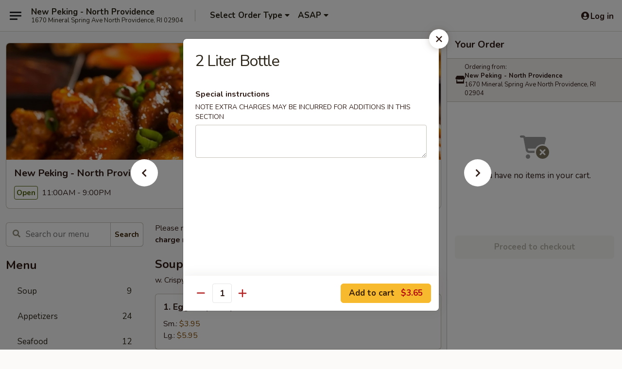

--- FILE ---
content_type: text/html; charset=UTF-8
request_url: https://www.newpekingri.com/order/main/beverage/2-liter-bottle
body_size: 38174
content:
<!DOCTYPE html>

<html class="no-js css-scroll" lang="en">
	<head>
		<meta charset="utf-8" />
		<meta http-equiv="X-UA-Compatible" content="IE=edge,chrome=1" />

				<title>New Peking - North Providence | 2 Liter Bottle | Beverage</title>
		<meta name="description" content="Order online for delivery and takeout: 2 Liter Bottle from New Peking - North Providence. Serving the best Chinese in North Providence, RI." />		<meta name="keywords" content="new peking restaurant, new peking providence, new peking, new peking north providence, new peking menu, north providence chinese delivery, north providence chinese food, north providence chinese restaurants, chinese delivery, best chinese food in north providence, chinese restaurants in north providence, chinese restaurants near me, chinese food near me, providence chinsese takeout, north providence chinese takeout" />		<meta name="viewport" content="width=device-width, initial-scale=1.0">

		<meta property="og:type" content="website">
		<meta property="og:title" content="New Peking - North Providence | 2 Liter Bottle | Beverage">
		<meta property="og:description" content="Order online for delivery and takeout: 2 Liter Bottle from New Peking - North Providence. Serving the best Chinese in North Providence, RI.">

		<meta name="twitter:card" content="summary_large_image">
		<meta name="twitter:title" content="New Peking - North Providence | 2 Liter Bottle | Beverage">
		<meta name="twitter:description" content="Order online for delivery and takeout: 2 Liter Bottle from New Peking - North Providence. Serving the best Chinese in North Providence, RI.">
					<meta property="og:image" content="https://imagedelivery.net/9lr8zq_Jvl7h6OFWqEi9IA/9b73d299-1fd6-430e-a05a-28678efc2600/public" />
			<meta name="twitter:image" content="https://imagedelivery.net/9lr8zq_Jvl7h6OFWqEi9IA/9b73d299-1fd6-430e-a05a-28678efc2600/public" />
		
		<meta name="apple-mobile-web-app-status-bar-style" content="black">
		<meta name="mobile-web-app-capable" content="yes">
					<link rel="canonical" href="https://www.newpekingri.com/order/main/beverage/2-liter-bottle"/>
						<link rel="shortcut icon" href="https://imagedelivery.net/9lr8zq_Jvl7h6OFWqEi9IA/69db9f5a-57ec-4846-f733-ba9edbf71a00/public" type="image/png" />
			
		<link type="text/css" rel="stylesheet" href="/min/g=css4.0&amp;1761152037" />
		<link rel="stylesheet" href="//ajax.googleapis.com/ajax/libs/jqueryui/1.10.1/themes/base/minified/jquery-ui.min.css" />
		<link href='//fonts.googleapis.com/css?family=Open+Sans:400italic,400,700' rel='stylesheet' type='text/css' />
		<script src="https://kit.fontawesome.com/a4edb6363d.js" crossorigin="anonymous"></script>

		<style>
								.home_hero, .menu_hero{ background-image: url(https://imagedelivery.net/9lr8zq_Jvl7h6OFWqEi9IA/710a1a99-6e26-44f4-56d2-8d7915146800/public); }
					@media
					(-webkit-min-device-pixel-ratio: 1.25),
					(min-resolution: 120dpi){
						/* Retina header*/
						.home_hero, .menu_hero{ background-image: url(https://imagedelivery.net/9lr8zq_Jvl7h6OFWqEi9IA/e01a6f47-5908-476b-95cd-3aa09703fa00/public); }
					}
															/*body{  } */

					
		</style>

		
		<script type="text/javascript">
			var UrlTag = "newpekingnp";
			var template = 'defaultv4';
			var formname = 'ordering3';
			var menulink = 'https://www.newpekingri.com/order/main';
			var checkoutlink = 'https://www.newpekingri.com/checkout';
		</script>
		<script>
			/* http://writing.colin-gourlay.com/safely-using-ready-before-including-jquery/ */
			(function(w,d,u){w.readyQ=[];w.bindReadyQ=[];function p(x,y){if(x=="ready"){w.bindReadyQ.push(y);}else{w.readyQ.push(x);}};var a={ready:p,bind:p};w.$=w.jQuery=function(f){if(f===d||f===u){return a}else{p(f)}}})(window,document)
		</script>

		<script type="application/ld+json">{
    "@context": "http://schema.org",
    "@type": "Menu",
    "url": "https://www.newpekingri.com/order/main",
    "mainEntityOfPage": "https://www.newpekingri.com/order/main",
    "inLanguage": "English",
    "name": "Main",
    "description": "Please note: requests for additional items or special preparation may incur an <b>extra charge</b> not calculated on your online order.",
    "hasMenuSection": [
        {
            "@type": "MenuSection",
            "url": "https://www.newpekingri.com/order/main/beverage",
            "name": "Beverage",
            "hasMenuItem": [
                {
                    "@type": "MenuItem",
                    "name": "2 Liter Bottle",
                    "url": "https://www.newpekingri.com/order/main/beverage/2-liter-bottle"
                }
            ]
        }
    ]
}</script>
<!-- Google Tag Manager -->
<script>
	window.dataLayer = window.dataLayer || [];
	let data = {
		account: 'newpekingnp',
		context: 'direct',
		templateVersion: 4,
		rid: 66	}
		dataLayer.push(data);
	(function(w,d,s,l,i){w[l]=w[l]||[];w[l].push({'gtm.start':
		new Date().getTime(),event:'gtm.js'});var f=d.getElementsByTagName(s)[0],
		j=d.createElement(s),dl=l!='dataLayer'?'&l='+l:'';j.async=true;j.src=
		'https://www.googletagmanager.com/gtm.js?id='+i+dl;f.parentNode.insertBefore(j,f);
		})(window,document,'script','dataLayer','GTM-K9P93M');

	function gtag() { dataLayer.push(arguments); }
</script>

			<script async src="https://www.googletagmanager.com/gtag/js?id=G-5Y8K2R9VLC"></script>
	
	<script>
		
		gtag('js', new Date());

		
					gtag('config', "G-5Y8K2R9VLC");
			</script>
		<link href="https://fonts.googleapis.com/css?family=Open+Sans:400,600,700|Nunito:400,700" rel="stylesheet" />
	</head>

	<body
		data-event-on:customer_registered="window.location.reload()"
		data-event-on:customer_logged_in="window.location.reload()"
		data-event-on:customer_logged_out="window.location.reload()"
	>
		<a class="skip-to-content-link" href="#main">Skip to content</a>
				<!-- Google Tag Manager (noscript) -->
		<noscript><iframe src="https://www.googletagmanager.com/ns.html?id=GTM-K9P93M" height="0" width="0" style="display:none;visibility:hidden"></iframe></noscript>
		<!-- End Google Tag Manager (noscript) -->
						<!-- wrapper starts -->
		<div class="wrapper">
			<div style="grid-area: header-announcements">
				<div id="upgradeBrowserBanner" class="alert alert-warning mb-0 rounded-0 py-4" style="display:none;">
	<div class="alert-icon"><i class="fas fa-warning" aria-hidden="true"></i></div>
	<div>
		<strong>We're sorry, but the Web browser you are using is not supported.</strong> <br/> Please upgrade your browser or try a different one to use this Website. Supported browsers include:<br/>
		<ul class="list-unstyled">
			<li class="mt-2"><a href="https://www.google.com/chrome" target="_blank" class="simple-link"><i class="fab fa-chrome"></i> Chrome</a></li>
			<li class="mt-2"><a href="https://www.mozilla.com/firefox/upgrade.html" target="_blank" class="simple-link"><i class="fab fa-firefox"></i> Firefox</a></li>
			<li class="mt-2"><a href="https://www.microsoft.com/en-us/windows/microsoft-edge" target="_blank" class="simple-link"><i class="fab fa-edge"></i> Edge</a></li>
			<li class="mt-2"><a href="http://www.apple.com/safari/" target="_blank" class="simple-link"><i class="fab fa-safari"></i> Safari</a></li>
		</ul>
	</div>
</div>
<script>
	var ua = navigator.userAgent;
	var match = ua.match(/Firefox\/([0-9]+)\./);
	var firefoxVersion = match ? parseInt(match[1]) : 1000;
	var match = ua.match(/Chrome\/([0-9]+)\./);
	var chromeVersion = match ? parseInt(match[1]) : 1000;
	var isIE = ua.indexOf('MSIE') > -1 || ua.indexOf('Trident') > -1;
	var upgradeBrowserBanner = document.getElementById('upgradeBrowserBanner');
	var isMatchesSupported = typeof(upgradeBrowserBanner.matches)!="undefined";
	var isEntriesSupported = typeof(Object.entries)!="undefined";
	//Safari version is verified with isEntriesSupported
	if (isIE || !isMatchesSupported || !isEntriesSupported || firefoxVersion <= 46 || chromeVersion <= 53) {
		upgradeBrowserBanner.style.display = 'flex';
	}
</script>				
				<!-- get closed sign if applicable. -->
				
				
							</div>

						<div class="headerAndWtype" style="grid-area: header">
				<!-- Header Starts -->
				<header class="header">
										<div class="d-flex flex-column align-items-start flex-md-row align-items-md-center">
												<div class="logo_name_alt flex-shrink-0 d-flex align-items-center align-self-stretch pe-6 pe-md-0">
							
	<button
		type="button"
		class="eds_button btn btn-outline eds_button--shape-default eds_menu_button"
		data-bs-toggle="offcanvas" data-bs-target="#side-menu" aria-controls="side-menu" aria-label="Main menu"	><span aria-hidden="true"></span> <span aria-hidden="true"></span> <span aria-hidden="true"></span></button>

	
							<div class="d-flex flex-column align-items-center mx-auto align-items-md-start mx-md-0">
								<a
									class="eds-display-text-title-xs text-truncate title-container"
									href="https://www.newpekingri.com"
								>
									New Peking - North Providence								</a>

																	<span class="eds-copy-text-s-regular text-center text-md-start address-container" title="1670 Mineral Spring Ave North Providence, RI 02904">
										1670 Mineral Spring Ave North Providence, RI 02904									</span>
															</div>
						</div>

																			<div class="eds-display-text-title-s d-none d-md-block border-start mx-4" style="width: 0">&nbsp;</div>

							<div class="header_order_options d-flex align-items-center  w-100 p-2p5 p-md-0">
																<div class="what">
									<button
	type="button"
	class="border-0 bg-transparent text-start"
	data-bs-toggle="modal"
	data-bs-target="#modal-order-options"
	aria-expanded="false"
	style="min-height: 44px"
>
	<div class="d-flex align-items-baseline gap-2">
		<div class="otype-name-label eds-copy-text-l-bold text-truncate" style="flex: 1" data-order-type-label>
			Select Order Type		</div>

		<i class="fa fa-fw fa-caret-down"></i>
	</div>

	<div
		class="otype-picker-label otype-address-label eds-interface-text-m-regular text-truncate hidden"
	>
			</div>
</button>

<script>
	$(function() {
		var $autoCompleteInputs = $('[data-autocomplete-address]');
		if ($autoCompleteInputs && $autoCompleteInputs.length) {
			$autoCompleteInputs.each(function() {
				let $input = $(this);
				let $deliveryAddressContainer = $input.parents('.deliveryAddressContainer').first();
				$input.autocomplete({
					source   : addressAC,
					minLength: 3,
					delay    : 300,
					select   : function(event, ui) {
						$.getJSON('/' + UrlTag + '/?form=addresslookup', {
							id: ui.item.id,
						}, function(data) {
							let location = data
							if (location.address.street.endsWith('Trl')) {
								location.address.street = location.address.street.replace('Trl', 'Trail')
							}
							let autoCompleteSuccess = $input.data('autocomplete-success');
							if (autoCompleteSuccess) {
								let autoCompleteSuccessFunction = window[autoCompleteSuccess];
								if (typeof autoCompleteSuccessFunction == "function") {
									autoCompleteSuccessFunction(location);
								}
							}

							let address = location.address

							$('#add-address-city, [data-autocompleted-city]').val(address.city)
							$('#add-address-state, [data-autocompleted-state]').val(address.stateCode)
							$('#add-address-zip, [data-autocompleted-zip]').val(address.postalCode)
							$('#add-address-latitude, [data-autocompleted-latitude]').val(location.position.lat)
							$('#add-address-longitude, [data-autocompleted-longitude]').val(location.position.lng)
							let streetAddress = (address.houseNumber || '') + ' ' + (address.street || '');
							$('#street-address-1, [data-autocompleted-street-address]').val(streetAddress)
							validateAddress($deliveryAddressContainer);
						})
					},
				})
				$input.attr('autocomplete', 'street-address')
			});
		}

		// autocomplete using Address autocomplete
		// jquery autocomplete needs 2 fields: title and value
		// id holds the LocationId which can be used at a later stage to get the coordinate of the selected choice
		function addressAC(query, callback) {
			//we don't actually want to search until they've entered the street number and at least one character
			words = query.term.trim().split(' ')
			if (words.length < 2) {
				return false
			}

			$.getJSON('/' + UrlTag + '/?form=addresssuggest', { q: query.term }, function(data) {
				var addresses = data.items
				addresses = addresses.map(addr => {
					if ((addr.address.label || '').endsWith('Trl')) {
						addr.address.label = addr.address.label.replace('Trl', 'Trail')
					}
					let streetAddress = (addr.address.label || '')
					return {
						label: streetAddress,
						value: streetAddress,
						id   : addr.id,
					}
				})

				return callback(addresses)
			})
		}

				$('[data-address-from-current-loc]').on('click', function(e) {
			let $streetAddressContainer = $(this).parents('.street-address-container').first();
			let $deliveryAddressContainer = $(this).parents('.deliveryAddressContainer').first();
			e.preventDefault();
			if(navigator.geolocation) {
				navigator.geolocation.getCurrentPosition(position => {
					$.getJSON('/' + UrlTag + '/?form=addresssuggest', {
						at: position.coords.latitude + "," + position.coords.longitude
					}, function(data) {
						let location = data.items[0];
						let address = location.address
						$streetAddressContainer.find('.input-street-address').val((address.houseNumber ? address.houseNumber : '') + ' ' + (address.street ? address.street : ''));
						$('#add-address-city').val(address.city ? address.city : '');
						$('#add-address-state').val(address.state ? address.state : '');
						$('#add-address-zip').val(address.postalCode ? address.postalCode : '');
						$('#add-address-latitude').val(location.position.lat ? location.position.lat : '');
						$('#add-address-longitude').val(location.position.lng ? location.position.lng : '');
						validateAddress($deliveryAddressContainer, 0);
					});
				});
			} else {
				alert("Geolocation is not supported by this browser!");
			}
		});
	});

	function autoCompleteSuccess(location)
	{
		if (location && location.address) {
			let address = location.address

			let streetAddress = (address.houseNumber || '') + ' ' + (address.street || '');
			$.ajax({
				url: '/' + UrlTag + '/?form=saveformfields',
				data: {
					'param_full~address_s_n_255': streetAddress + ', ' + address.city + ', ' + address.state,
					'param_street~address_s_n_255': streetAddress,
					'param_city_s_n_90': address.city,
					'param_state_s_n_2': address.state,
					'param_zip~code_z_n_10': address.postalCode,
				}
			});
		}
	}
</script>
								</div>

																									<div class="when showcheck_parent">
																				<div class="ordertimetypes ">
	<button
		type="button"
		class="border-0 bg-transparent text-start loadable-content"
		data-bs-toggle="modal"
		data-bs-target="#modal-order-time"
		aria-expanded="false"
		style="min-height: 44px"
		data-change-label-to-later-date
	>
		<div class="d-flex align-items-baseline gap-2">
			<div class="eds-copy-text-l-bold text-truncate flex-fill" data-otype-time-day>
								ASAP			</div>

			<i class="fa fa-fw fa-caret-down"></i>
		</div>

		<div
			class="otype-picker-label otype-picker-time eds-interface-text-m-regular text-truncate hidden"
			data-otype-time
		>
			Later		</div>
	</button>
</div>
									</div>
															</div>
						
												<div class="position-absolute top-0 end-0 pe-2 py-2p5">
							
	<div id="login-status" >
					
	<button
		type="button"
		class="eds_button btn btn-outline eds_button--shape-default px-2 text-nowrap"
		aria-label="Log in" style="color: currentColor" data-bs-toggle="modal" data-bs-target="#login-modal"	><i
		class="eds_icon fa fa-lg fa-fw fa-user-circle d-block d-lg-none"
		style="font-family: &quot;Font Awesome 5 Pro&quot;; "	></i>

	 <div class="d-none d-lg-flex align-items-baseline gap-2">
	<i
		class="eds_icon fa fa-fw fa-user-circle"
		style="font-family: &quot;Font Awesome 5 Pro&quot;; "	></i>

	<div class="profile-container text-truncate">Log in</div></div></button>

				</div>

							</div>
					</div>

															
	<aside		data-eds-id="694031ad62456"
		class="eds_side_menu offcanvas offcanvas-start text-dark "
		tabindex="-1"
				id="side-menu" data-event-on:menu_selected="this.dispatchEvent(new CustomEvent('eds.hide'))" data-event-on:category_selected="this.dispatchEvent(new CustomEvent('eds.hide'))"	>
		
		<div class="eds_side_menu-body offcanvas-body d-flex flex-column p-0 css-scroll">
										<div
					class="eds_side_menu-close position-absolute top-0 end-0 pt-3 pe-3 "
					style="z-index: 1"
				>
					
	<button
		type="button"
		class="eds_button btn btn-outline-secondary eds_button--shape-circle"
		data-bs-dismiss="offcanvas" data-bs-target="[data-eds-id=&quot;694031ad62456&quot;]" aria-label="Close"	><i
		class="eds_icon fa fa-fw fa-close"
		style="font-family: &quot;Font Awesome 5 Pro&quot;; "	></i></button>

					</div>
			
			<div class="restaurant-info border-bottom border-light p-3">
							<p class="eds-display-text-title-xs mb-0 me-2 pe-4">New Peking - North Providence</p>

			<div class="eds-copy-text-s-regular me-2 pe-4">
			1670 Mineral Spring Ave North Providence, RI 02904		</div>
						</div>

																	
	<div class="border-bottom border-light p-3">
		
		
			<details
				class="eds_list eds_list--border-none" open				data-menu-id="16700"
									data-event-on:document_ready="this.open = localStorage.getItem('menu-open-16700') !== 'false'"
										onclick="localStorage.setItem('menu-open-16700', !this.open)"
							>
									<summary class="eds-copy-text-l-regular list-unstyled rounded-3 mb-1 " tabindex="0">
						<h2 class="eds-display-text-title-m m-0 p-0">
															
	<i
		class="eds_icon fas fa-fw fa-chevron-right"
		style="font-family: &quot;Font Awesome 5 Pro&quot;; "	></i>

															Menu
						</h2>
					</summary>
										<div class="mb-3"></div>
				
																		
									<a
						class="eds_list-item eds-copy-text-l-regular list-unstyled rounded-3 mb-1 px-3 px-lg-4 py-2p5 d-flex "
						data-event-on:category_pinned="(category) => $(this).toggleClass('active', category.id === '219359')"
						href="https://www.newpekingri.com/order/main/soup"
						onclick="if (!event.ctrlKey) {
							const currentMenuIsActive = true || $(this).closest('details').find('summary').hasClass('active');
							if (currentMenuIsActive) {
								app.event.emit('category_selected', { id: '219359' });
							} else {
								app.event.emit('menu_selected', { menu_id: '16700', menu_description: &quot;Please note: requests for additional items or special preparation may incur an &lt;b&gt;extra charge&lt;\/b&gt; not calculated on your online order.&quot;, category_id: '219359' });
							}
															return false;
													}"
					>
						Soup													<span class="ms-auto">9</span>
											</a>
									<a
						class="eds_list-item eds-copy-text-l-regular list-unstyled rounded-3 mb-1 px-3 px-lg-4 py-2p5 d-flex "
						data-event-on:category_pinned="(category) => $(this).toggleClass('active', category.id === '219358')"
						href="https://www.newpekingri.com/order/main/appetizers"
						onclick="if (!event.ctrlKey) {
							const currentMenuIsActive = true || $(this).closest('details').find('summary').hasClass('active');
							if (currentMenuIsActive) {
								app.event.emit('category_selected', { id: '219358' });
							} else {
								app.event.emit('menu_selected', { menu_id: '16700', menu_description: &quot;Please note: requests for additional items or special preparation may incur an &lt;b&gt;extra charge&lt;\/b&gt; not calculated on your online order.&quot;, category_id: '219358' });
							}
															return false;
													}"
					>
						Appetizers													<span class="ms-auto">24</span>
											</a>
									<a
						class="eds_list-item eds-copy-text-l-regular list-unstyled rounded-3 mb-1 px-3 px-lg-4 py-2p5 d-flex "
						data-event-on:category_pinned="(category) => $(this).toggleClass('active', category.id === '219368')"
						href="https://www.newpekingri.com/order/main/seafood"
						onclick="if (!event.ctrlKey) {
							const currentMenuIsActive = true || $(this).closest('details').find('summary').hasClass('active');
							if (currentMenuIsActive) {
								app.event.emit('category_selected', { id: '219368' });
							} else {
								app.event.emit('menu_selected', { menu_id: '16700', menu_description: &quot;Please note: requests for additional items or special preparation may incur an &lt;b&gt;extra charge&lt;\/b&gt; not calculated on your online order.&quot;, category_id: '219368' });
							}
															return false;
													}"
					>
						Seafood													<span class="ms-auto">12</span>
											</a>
									<a
						class="eds_list-item eds-copy-text-l-regular list-unstyled rounded-3 mb-1 px-3 px-lg-4 py-2p5 d-flex "
						data-event-on:category_pinned="(category) => $(this).toggleClass('active', category.id === '219367')"
						href="https://www.newpekingri.com/order/main/chicken"
						onclick="if (!event.ctrlKey) {
							const currentMenuIsActive = true || $(this).closest('details').find('summary').hasClass('active');
							if (currentMenuIsActive) {
								app.event.emit('category_selected', { id: '219367' });
							} else {
								app.event.emit('menu_selected', { menu_id: '16700', menu_description: &quot;Please note: requests for additional items or special preparation may incur an &lt;b&gt;extra charge&lt;\/b&gt; not calculated on your online order.&quot;, category_id: '219367' });
							}
															return false;
													}"
					>
						Chicken													<span class="ms-auto">11</span>
											</a>
									<a
						class="eds_list-item eds-copy-text-l-regular list-unstyled rounded-3 mb-1 px-3 px-lg-4 py-2p5 d-flex "
						data-event-on:category_pinned="(category) => $(this).toggleClass('active', category.id === '219365')"
						href="https://www.newpekingri.com/order/main/pork"
						onclick="if (!event.ctrlKey) {
							const currentMenuIsActive = true || $(this).closest('details').find('summary').hasClass('active');
							if (currentMenuIsActive) {
								app.event.emit('category_selected', { id: '219365' });
							} else {
								app.event.emit('menu_selected', { menu_id: '16700', menu_description: &quot;Please note: requests for additional items or special preparation may incur an &lt;b&gt;extra charge&lt;\/b&gt; not calculated on your online order.&quot;, category_id: '219365' });
							}
															return false;
													}"
					>
						Pork													<span class="ms-auto">8</span>
											</a>
									<a
						class="eds_list-item eds-copy-text-l-regular list-unstyled rounded-3 mb-1 px-3 px-lg-4 py-2p5 d-flex "
						data-event-on:category_pinned="(category) => $(this).toggleClass('active', category.id === '219366')"
						href="https://www.newpekingri.com/order/main/beef"
						onclick="if (!event.ctrlKey) {
							const currentMenuIsActive = true || $(this).closest('details').find('summary').hasClass('active');
							if (currentMenuIsActive) {
								app.event.emit('category_selected', { id: '219366' });
							} else {
								app.event.emit('menu_selected', { menu_id: '16700', menu_description: &quot;Please note: requests for additional items or special preparation may incur an &lt;b&gt;extra charge&lt;\/b&gt; not calculated on your online order.&quot;, category_id: '219366' });
							}
															return false;
													}"
					>
						Beef													<span class="ms-auto">9</span>
											</a>
									<a
						class="eds_list-item eds-copy-text-l-regular list-unstyled rounded-3 mb-1 px-3 px-lg-4 py-2p5 d-flex "
						data-event-on:category_pinned="(category) => $(this).toggleClass('active', category.id === '219369')"
						href="https://www.newpekingri.com/order/main/vegetarian"
						onclick="if (!event.ctrlKey) {
							const currentMenuIsActive = true || $(this).closest('details').find('summary').hasClass('active');
							if (currentMenuIsActive) {
								app.event.emit('category_selected', { id: '219369' });
							} else {
								app.event.emit('menu_selected', { menu_id: '16700', menu_description: &quot;Please note: requests for additional items or special preparation may incur an &lt;b&gt;extra charge&lt;\/b&gt; not calculated on your online order.&quot;, category_id: '219369' });
							}
															return false;
													}"
					>
						Vegetarian													<span class="ms-auto">7</span>
											</a>
									<a
						class="eds_list-item eds-copy-text-l-regular list-unstyled rounded-3 mb-1 px-3 px-lg-4 py-2p5 d-flex "
						data-event-on:category_pinned="(category) => $(this).toggleClass('active', category.id === '219360')"
						href="https://www.newpekingri.com/order/main/fried-rice"
						onclick="if (!event.ctrlKey) {
							const currentMenuIsActive = true || $(this).closest('details').find('summary').hasClass('active');
							if (currentMenuIsActive) {
								app.event.emit('category_selected', { id: '219360' });
							} else {
								app.event.emit('menu_selected', { menu_id: '16700', menu_description: &quot;Please note: requests for additional items or special preparation may incur an &lt;b&gt;extra charge&lt;\/b&gt; not calculated on your online order.&quot;, category_id: '219360' });
							}
															return false;
													}"
					>
						Fried Rice													<span class="ms-auto">10</span>
											</a>
									<a
						class="eds_list-item eds-copy-text-l-regular list-unstyled rounded-3 mb-1 px-3 px-lg-4 py-2p5 d-flex "
						data-event-on:category_pinned="(category) => $(this).toggleClass('active', category.id === '219361')"
						href="https://www.newpekingri.com/order/main/lo-mein"
						onclick="if (!event.ctrlKey) {
							const currentMenuIsActive = true || $(this).closest('details').find('summary').hasClass('active');
							if (currentMenuIsActive) {
								app.event.emit('category_selected', { id: '219361' });
							} else {
								app.event.emit('menu_selected', { menu_id: '16700', menu_description: &quot;Please note: requests for additional items or special preparation may incur an &lt;b&gt;extra charge&lt;\/b&gt; not calculated on your online order.&quot;, category_id: '219361' });
							}
															return false;
													}"
					>
						Lo Mein													<span class="ms-auto">7</span>
											</a>
									<a
						class="eds_list-item eds-copy-text-l-regular list-unstyled rounded-3 mb-1 px-3 px-lg-4 py-2p5 d-flex "
						data-event-on:category_pinned="(category) => $(this).toggleClass('active', category.id === '219362')"
						href="https://www.newpekingri.com/order/main/chow-mein-chop-suey"
						onclick="if (!event.ctrlKey) {
							const currentMenuIsActive = true || $(this).closest('details').find('summary').hasClass('active');
							if (currentMenuIsActive) {
								app.event.emit('category_selected', { id: '219362' });
							} else {
								app.event.emit('menu_selected', { menu_id: '16700', menu_description: &quot;Please note: requests for additional items or special preparation may incur an &lt;b&gt;extra charge&lt;\/b&gt; not calculated on your online order.&quot;, category_id: '219362' });
							}
															return false;
													}"
					>
						Chow Mein / Chop Suey													<span class="ms-auto">12</span>
											</a>
									<a
						class="eds_list-item eds-copy-text-l-regular list-unstyled rounded-3 mb-1 px-3 px-lg-4 py-2p5 d-flex "
						data-event-on:category_pinned="(category) => $(this).toggleClass('active', category.id === '219363')"
						href="https://www.newpekingri.com/order/main/mei-fun-ho-fun"
						onclick="if (!event.ctrlKey) {
							const currentMenuIsActive = true || $(this).closest('details').find('summary').hasClass('active');
							if (currentMenuIsActive) {
								app.event.emit('category_selected', { id: '219363' });
							} else {
								app.event.emit('menu_selected', { menu_id: '16700', menu_description: &quot;Please note: requests for additional items or special preparation may incur an &lt;b&gt;extra charge&lt;\/b&gt; not calculated on your online order.&quot;, category_id: '219363' });
							}
															return false;
													}"
					>
						Mei Fun / Ho Fun													<span class="ms-auto">13</span>
											</a>
									<a
						class="eds_list-item eds-copy-text-l-regular list-unstyled rounded-3 mb-1 px-3 px-lg-4 py-2p5 d-flex "
						data-event-on:category_pinned="(category) => $(this).toggleClass('active', category.id === '219364')"
						href="https://www.newpekingri.com/order/main/egg-foo-young"
						onclick="if (!event.ctrlKey) {
							const currentMenuIsActive = true || $(this).closest('details').find('summary').hasClass('active');
							if (currentMenuIsActive) {
								app.event.emit('category_selected', { id: '219364' });
							} else {
								app.event.emit('menu_selected', { menu_id: '16700', menu_description: &quot;Please note: requests for additional items or special preparation may incur an &lt;b&gt;extra charge&lt;\/b&gt; not calculated on your online order.&quot;, category_id: '219364' });
							}
															return false;
													}"
					>
						Egg Foo Young													<span class="ms-auto">6</span>
											</a>
									<a
						class="eds_list-item eds-copy-text-l-regular list-unstyled rounded-3 mb-1 px-3 px-lg-4 py-2p5 d-flex "
						data-event-on:category_pinned="(category) => $(this).toggleClass('active', category.id === '219373')"
						href="https://www.newpekingri.com/order/main/combination-special"
						onclick="if (!event.ctrlKey) {
							const currentMenuIsActive = true || $(this).closest('details').find('summary').hasClass('active');
							if (currentMenuIsActive) {
								app.event.emit('category_selected', { id: '219373' });
							} else {
								app.event.emit('menu_selected', { menu_id: '16700', menu_description: &quot;Please note: requests for additional items or special preparation may incur an &lt;b&gt;extra charge&lt;\/b&gt; not calculated on your online order.&quot;, category_id: '219373' });
							}
															return false;
													}"
					>
						Combination Special													<span class="ms-auto">42</span>
											</a>
									<a
						class="eds_list-item eds-copy-text-l-regular list-unstyled rounded-3 mb-1 px-3 px-lg-4 py-2p5 d-flex "
						data-event-on:category_pinned="(category) => $(this).toggleClass('active', category.id === '247915')"
						href="https://www.newpekingri.com/order/main/appetizers-combo"
						onclick="if (!event.ctrlKey) {
							const currentMenuIsActive = true || $(this).closest('details').find('summary').hasClass('active');
							if (currentMenuIsActive) {
								app.event.emit('category_selected', { id: '247915' });
							} else {
								app.event.emit('menu_selected', { menu_id: '16700', menu_description: &quot;Please note: requests for additional items or special preparation may incur an &lt;b&gt;extra charge&lt;\/b&gt; not calculated on your online order.&quot;, category_id: '247915' });
							}
															return false;
													}"
					>
						Appetizers Combo													<span class="ms-auto">9</span>
											</a>
									<a
						class="eds_list-item eds-copy-text-l-regular list-unstyled rounded-3 mb-1 px-3 px-lg-4 py-2p5 d-flex "
						data-event-on:category_pinned="(category) => $(this).toggleClass('active', category.id === '219370')"
						href="https://www.newpekingri.com/order/main/house-special"
						onclick="if (!event.ctrlKey) {
							const currentMenuIsActive = true || $(this).closest('details').find('summary').hasClass('active');
							if (currentMenuIsActive) {
								app.event.emit('category_selected', { id: '219370' });
							} else {
								app.event.emit('menu_selected', { menu_id: '16700', menu_description: &quot;Please note: requests for additional items or special preparation may incur an &lt;b&gt;extra charge&lt;\/b&gt; not calculated on your online order.&quot;, category_id: '219370' });
							}
															return false;
													}"
					>
						House Special													<span class="ms-auto">17</span>
											</a>
									<a
						class="eds_list-item eds-copy-text-l-regular list-unstyled rounded-3 mb-1 px-3 px-lg-4 py-2p5 d-flex "
						data-event-on:category_pinned="(category) => $(this).toggleClass('active', category.id === '219374')"
						href="https://www.newpekingri.com/order/main/family-combo"
						onclick="if (!event.ctrlKey) {
							const currentMenuIsActive = true || $(this).closest('details').find('summary').hasClass('active');
							if (currentMenuIsActive) {
								app.event.emit('category_selected', { id: '219374' });
							} else {
								app.event.emit('menu_selected', { menu_id: '16700', menu_description: &quot;Please note: requests for additional items or special preparation may incur an &lt;b&gt;extra charge&lt;\/b&gt; not calculated on your online order.&quot;, category_id: '219374' });
							}
															return false;
													}"
					>
						Family Combo													<span class="ms-auto">3</span>
											</a>
									<a
						class="eds_list-item eds-copy-text-l-regular list-unstyled rounded-3 mb-1 px-3 px-lg-4 py-2p5 d-flex "
						data-event-on:category_pinned="(category) => $(this).toggleClass('active', category.id === '219372')"
						href="https://www.newpekingri.com/order/main/diet-food"
						onclick="if (!event.ctrlKey) {
							const currentMenuIsActive = true || $(this).closest('details').find('summary').hasClass('active');
							if (currentMenuIsActive) {
								app.event.emit('category_selected', { id: '219372' });
							} else {
								app.event.emit('menu_selected', { menu_id: '16700', menu_description: &quot;Please note: requests for additional items or special preparation may incur an &lt;b&gt;extra charge&lt;\/b&gt; not calculated on your online order.&quot;, category_id: '219372' });
							}
															return false;
													}"
					>
						Diet Food													<span class="ms-auto">6</span>
											</a>
									<a
						class="eds_list-item eds-copy-text-l-regular list-unstyled rounded-3 mb-1 px-3 px-lg-4 py-2p5 d-flex "
						data-event-on:category_pinned="(category) => $(this).toggleClass('active', category.id === '219375')"
						href="https://www.newpekingri.com/order/main/party-special"
						onclick="if (!event.ctrlKey) {
							const currentMenuIsActive = true || $(this).closest('details').find('summary').hasClass('active');
							if (currentMenuIsActive) {
								app.event.emit('category_selected', { id: '219375' });
							} else {
								app.event.emit('menu_selected', { menu_id: '16700', menu_description: &quot;Please note: requests for additional items or special preparation may incur an &lt;b&gt;extra charge&lt;\/b&gt; not calculated on your online order.&quot;, category_id: '219375' });
							}
															return false;
													}"
					>
						Party Special													<span class="ms-auto">8</span>
											</a>
									<a
						class="eds_list-item eds-copy-text-l-regular list-unstyled rounded-3 mb-1 px-3 px-lg-4 py-2p5 d-flex "
						data-event-on:category_pinned="(category) => $(this).toggleClass('active', category.id === '219376')"
						href="https://www.newpekingri.com/order/main/dinner-special"
						onclick="if (!event.ctrlKey) {
							const currentMenuIsActive = true || $(this).closest('details').find('summary').hasClass('active');
							if (currentMenuIsActive) {
								app.event.emit('category_selected', { id: '219376' });
							} else {
								app.event.emit('menu_selected', { menu_id: '16700', menu_description: &quot;Please note: requests for additional items or special preparation may incur an &lt;b&gt;extra charge&lt;\/b&gt; not calculated on your online order.&quot;, category_id: '219376' });
							}
															return false;
													}"
					>
						Dinner Special													<span class="ms-auto">36</span>
											</a>
									<a
						class="eds_list-item eds-copy-text-l-regular list-unstyled rounded-3 mb-1 px-3 px-lg-4 py-2p5 d-flex "
						data-event-on:category_pinned="(category) => $(this).toggleClass('active', category.id === '219377')"
						href="https://www.newpekingri.com/order/main/7-days-luncheon-special"
						onclick="if (!event.ctrlKey) {
							const currentMenuIsActive = true || $(this).closest('details').find('summary').hasClass('active');
							if (currentMenuIsActive) {
								app.event.emit('category_selected', { id: '219377' });
							} else {
								app.event.emit('menu_selected', { menu_id: '16700', menu_description: &quot;Please note: requests for additional items or special preparation may incur an &lt;b&gt;extra charge&lt;\/b&gt; not calculated on your online order.&quot;, category_id: '219377' });
							}
															return false;
													}"
					>
						7 Days Luncheon Special													<span class="ms-auto">36</span>
											</a>
									<a
						class="eds_list-item eds-copy-text-l-regular list-unstyled rounded-3 mb-1 px-3 px-lg-4 py-2p5 d-flex "
						data-event-on:category_pinned="(category) => $(this).toggleClass('active', category.id === '219378')"
						href="https://www.newpekingri.com/order/main/dessert"
						onclick="if (!event.ctrlKey) {
							const currentMenuIsActive = true || $(this).closest('details').find('summary').hasClass('active');
							if (currentMenuIsActive) {
								app.event.emit('category_selected', { id: '219378' });
							} else {
								app.event.emit('menu_selected', { menu_id: '16700', menu_description: &quot;Please note: requests for additional items or special preparation may incur an &lt;b&gt;extra charge&lt;\/b&gt; not calculated on your online order.&quot;, category_id: '219378' });
							}
															return false;
													}"
					>
						Dessert													<span class="ms-auto">4</span>
											</a>
									<a
						class="eds_list-item eds-copy-text-l-regular list-unstyled rounded-3 mb-1 px-3 px-lg-4 py-2p5 d-flex "
						data-event-on:category_pinned="(category) => $(this).toggleClass('active', category.id === '219379')"
						href="https://www.newpekingri.com/order/main/side-order"
						onclick="if (!event.ctrlKey) {
							const currentMenuIsActive = true || $(this).closest('details').find('summary').hasClass('active');
							if (currentMenuIsActive) {
								app.event.emit('category_selected', { id: '219379' });
							} else {
								app.event.emit('menu_selected', { menu_id: '16700', menu_description: &quot;Please note: requests for additional items or special preparation may incur an &lt;b&gt;extra charge&lt;\/b&gt; not calculated on your online order.&quot;, category_id: '219379' });
							}
															return false;
													}"
					>
						Side Order													<span class="ms-auto">4</span>
											</a>
									<a
						class="eds_list-item eds-copy-text-l-regular list-unstyled rounded-3 mb-1 px-3 px-lg-4 py-2p5 d-flex active"
						data-event-on:category_pinned="(category) => $(this).toggleClass('active', category.id === '219380')"
						href="https://www.newpekingri.com/order/main/beverage"
						onclick="if (!event.ctrlKey) {
							const currentMenuIsActive = true || $(this).closest('details').find('summary').hasClass('active');
							if (currentMenuIsActive) {
								app.event.emit('category_selected', { id: '219380' });
							} else {
								app.event.emit('menu_selected', { menu_id: '16700', menu_description: &quot;Please note: requests for additional items or special preparation may incur an &lt;b&gt;extra charge&lt;\/b&gt; not calculated on your online order.&quot;, category_id: '219380' });
							}
															return false;
													}"
					>
						Beverage													<span class="ms-auto">4</span>
											</a>
							</details>
		
			</div>

						
																	<nav>
							<ul class="eds_list eds_list--border-none border-bottom">
	<li class="eds_list-item">
		<a class="d-block p-3 " href="https://www.newpekingri.com">
			Home		</a>
	</li>

		
					<li class="eds_list-item">
					<a class="d-block p-3 " href="https://www.newpekingri.com/page/delivery-info" >
						Delivery Info					</a>
				</li>
			
			<li class="eds_list-item">
			<a class="d-block p-3 " href="https://www.newpekingri.com/locationinfo">
				Location &amp; Hours			</a>
		</li>
	
	<li class="eds_list-item">
		<a class="d-block p-3 " href="https://www.newpekingri.com/contact">
			Contact
		</a>
	</li>
</ul>
						</nav>

												<div class="eds-copy-text-s-regular p-3 d-lg-none">
							
<ul class="list-unstyled d-flex gap-2">
						<li><a href="https://www.tripadvisor.com/Restaurant_Review-g54099-d4206746-Reviews-New_Peking_Restaurant-North_Providence_Rhode_Island.html" target="new" aria-label="Opens in new tab" title="Opens in new tab" class="icon" title="TripAdvisor"><i class="fak fa-tripadvisor"></i><span class="sr-only">TripAdvisor</span></a></li>
				</ul>

<div><a href="http://chinesemenuonline.com">&copy; 2025 Online Ordering by Chinese Menu Online</a></div>
	<div>Find your favorite Chinese dishes on <a href="https://www.springroll.com" target="_blank" title="Opens in new tab" aria-label="Opens in new tab">Springroll</a></div>

<ul class="list-unstyled mb-0 pt-3">
	<li><a href="https://www.newpekingri.com/reportbug">Technical Support</a></li>
	<li><a href="https://www.newpekingri.com/privacy">Privacy Policy</a></li>
	<li><a href="https://www.newpekingri.com/tos">Terms of Service</a></li>
	<li><a href="https://www.newpekingri.com/accessibility">Accessibility</a></li>
</ul>

This site is protected by reCAPTCHA and the Google <a href="https://policies.google.com/privacy">Privacy Policy</a> and <a href="https://policies.google.com/terms">Terms of Service</a> apply.
						</div>		</div>

		<script>
		{
			const container = document.querySelector('[data-eds-id="694031ad62456"]');

						['show', 'hide', 'toggle', 'dispose'].forEach((eventName) => {
				container.addEventListener(`eds.${eventName}`, (e) => {
					bootstrap.Offcanvas.getOrCreateInstance(container)[eventName](
						...(Array.isArray(e.detail) ? e.detail : [e.detail])
					);
				});
			});
		}
		</script>
	</aside>

					</header>
			</div>

										<div class="container p-0" style="grid-area: hero">
					<section class="hero">
												<div class="menu_hero backbgbox position-relative" role="img" aria-label="Image of food offered at the restaurant">
									<div class="logo">
		<a class="logo-image" href="https://www.newpekingri.com">
			<img
				src="https://imagedelivery.net/9lr8zq_Jvl7h6OFWqEi9IA/9b73d299-1fd6-430e-a05a-28678efc2600/public"
				srcset="https://imagedelivery.net/9lr8zq_Jvl7h6OFWqEi9IA/9b73d299-1fd6-430e-a05a-28678efc2600/public 1x, https://imagedelivery.net/9lr8zq_Jvl7h6OFWqEi9IA/9b73d299-1fd6-430e-a05a-28678efc2600/public 2x"				alt="Home"
			/>
		</a>
	</div>
						</div>

													<div class="p-3">
								<div class="pb-1">
									<h1 role="heading" aria-level="2" class="eds-display-text-title-s m-0 p-0">New Peking - North Providence</h1>
																	</div>

								<div class="d-sm-flex align-items-baseline">
																			<div class="mt-2">
											
	<span
		class="eds_label eds_label--variant-success eds-interface-text-m-bold me-1 text-nowrap"
			>
		Open	</span>

	11:00AM - 9:00PM										</div>
									
									<div class="d-flex gap-2 ms-sm-auto mt-2">
																					
					<a
				class="eds_button btn btn-outline-secondary btn-sm col text-nowrap"
				href="https://www.newpekingri.com/locationinfo?lid=13732"
							>
				
	<i
		class="eds_icon fa fa-fw fa-info-circle"
		style="font-family: &quot;Font Awesome 5 Pro&quot;; "	></i>

	 Store info
			</a>
		
												
																					
		<a
			class="eds_button btn btn-outline-secondary btn-sm col d-lg-none text-nowrap"
			href="tel:(401) 353-8666"
					>
			
	<i
		class="eds_icon fa fa-fw fa-phone"
		style="font-family: &quot;Font Awesome 5 Pro&quot;; transform: scale(-1, 1); "	></i>

	 Call us
		</a>

												
																			</div>
								</div>
							</div>
											</section>
				</div>
			
						
										<div
					class="fixed_submit d-lg-none hidden pwa-pb-md-down"
					data-event-on:cart_updated="({ items }) => $(this).toggleClass('hidden', !items)"
				>
					<div
						data-async-on-event="order_type_updated, cart_updated"
						data-async-action="https://www.newpekingri.com//ajax/?form=minimum_order_value_warning&component=add_more"
						data-async-method="get"
					>
											</div>

					<div class="p-3">
						<button class="btn btn-primary btn-lg w-100" onclick="app.event.emit('show_cart')">
							View cart							<span
								class="eds-interface-text-m-regular"
								data-event-on:cart_updated="({ items, subtotal }) => {
									$(this).text(`(${items} ${items === 1 ? 'item' : 'items'}, ${subtotal})`);
								}"
							>
								(0 items, $0.00)
							</span>
						</button>
					</div>
				</div>
			
									<!-- Header ends -->
<main class="main_content menucategory_page pb-5" id="main">
	<div class="container">
		
		<div class="row menu_wrapper menu_category_wrapper menu_wrapper--no-menu-tabs">
			<section class="col-xl-4 d-none d-xl-block">
				
				<div id="location-menu" data-event-on:menu_items_loaded="$(this).stickySidebar('updateSticky')">
					
		<form
			method="GET"
			role="search"
			action="https://www.newpekingri.com/search"
			class="d-none d-xl-block mb-4"			novalidate
			onsubmit="if (!this.checkValidity()) event.preventDefault()"
		>
			<div class="position-relative">
				
	<label
		data-eds-id="694031ad6330c"
		class="eds_formfield eds_formfield--size-large eds_formfield--variant-primary eds-copy-text-m-regular w-100"
		class="w-100"	>
		
		<div class="position-relative d-flex flex-column">
							<div class="eds_formfield-error eds-interface-text-m-bold" style="order: 1000"></div>
			
							<div class="eds_formfield-icon">
					<i
		class="eds_icon fa fa-fw fa-search"
		style="font-family: &quot;Font Awesome 5 Pro&quot;; "	></i>				</div>
										<input
					type="search"
					class="eds-copy-text-l-regular  "
										placeholder="Search our menu" name="search" autocomplete="off" spellcheck="false" value="" required aria-label="Search our menu" style="padding-right: 4.5rem; padding-left: 2.5rem;"				/>

				
							
			
	<i
		class="eds_icon fa fa-fw eds_formfield-validation"
		style="font-family: &quot;Font Awesome 5 Pro&quot;; "	></i>

	
					</div>

		
		<script>
		{
			const container = document.querySelector('[data-eds-id="694031ad6330c"]');
			const input = container.querySelector('input, textarea, select');
			const error = container.querySelector('.eds_formfield-error');

			
						input.addEventListener('eds.validation.reset', () => {
				input.removeAttribute('data-validation');
				input.setCustomValidity('');
				error.innerHTML = '';
			});

						input.addEventListener('eds.validation.hide', () => {
				input.removeAttribute('data-validation');
			});

						input.addEventListener('eds.validation.success', (e) => {
				input.setCustomValidity('');
				input.setAttribute('data-validation', '');
				error.innerHTML = '';
			});

						input.addEventListener('eds.validation.warning', (e) => {
				input.setCustomValidity('');
				input.setAttribute('data-validation', '');
				error.innerHTML = e.detail;
			});

						input.addEventListener('eds.validation.error', (e) => {
				input.setCustomValidity(e.detail);
				input.checkValidity(); 				input.setAttribute('data-validation', '');
			});

			input.addEventListener('invalid', (e) => {
				error.innerHTML = input.validationMessage;
			});

								}
		</script>
	</label>

	
				<div class="position-absolute top-0 end-0">
					
	<button
		type="submit"
		class="eds_button btn btn-outline-secondary btn-sm eds_button--shape-default align-self-baseline rounded-0 rounded-end px-2"
		style="height: 50px; --bs-border-radius: 6px"	>Search</button>

					</div>
			</div>
		</form>

												
	<div >
		
		
			<details
				class="eds_list eds_list--border-none" open				data-menu-id="16700"
							>
									<summary class="eds-copy-text-l-regular list-unstyled rounded-3 mb-1 pe-none" tabindex="0">
						<h2 class="eds-display-text-title-m m-0 p-0">
														Menu
						</h2>
					</summary>
										<div class="mb-3"></div>
				
																		
									<a
						class="eds_list-item eds-copy-text-l-regular list-unstyled rounded-3 mb-1 px-3 px-lg-4 py-2p5 d-flex "
						data-event-on:category_pinned="(category) => $(this).toggleClass('active', category.id === '219359')"
						href="https://www.newpekingri.com/order/main/soup"
						onclick="if (!event.ctrlKey) {
							const currentMenuIsActive = true || $(this).closest('details').find('summary').hasClass('active');
							if (currentMenuIsActive) {
								app.event.emit('category_selected', { id: '219359' });
							} else {
								app.event.emit('menu_selected', { menu_id: '16700', menu_description: &quot;Please note: requests for additional items or special preparation may incur an &lt;b&gt;extra charge&lt;\/b&gt; not calculated on your online order.&quot;, category_id: '219359' });
							}
															return false;
													}"
					>
						Soup													<span class="ms-auto">9</span>
											</a>
									<a
						class="eds_list-item eds-copy-text-l-regular list-unstyled rounded-3 mb-1 px-3 px-lg-4 py-2p5 d-flex "
						data-event-on:category_pinned="(category) => $(this).toggleClass('active', category.id === '219358')"
						href="https://www.newpekingri.com/order/main/appetizers"
						onclick="if (!event.ctrlKey) {
							const currentMenuIsActive = true || $(this).closest('details').find('summary').hasClass('active');
							if (currentMenuIsActive) {
								app.event.emit('category_selected', { id: '219358' });
							} else {
								app.event.emit('menu_selected', { menu_id: '16700', menu_description: &quot;Please note: requests for additional items or special preparation may incur an &lt;b&gt;extra charge&lt;\/b&gt; not calculated on your online order.&quot;, category_id: '219358' });
							}
															return false;
													}"
					>
						Appetizers													<span class="ms-auto">24</span>
											</a>
									<a
						class="eds_list-item eds-copy-text-l-regular list-unstyled rounded-3 mb-1 px-3 px-lg-4 py-2p5 d-flex "
						data-event-on:category_pinned="(category) => $(this).toggleClass('active', category.id === '219368')"
						href="https://www.newpekingri.com/order/main/seafood"
						onclick="if (!event.ctrlKey) {
							const currentMenuIsActive = true || $(this).closest('details').find('summary').hasClass('active');
							if (currentMenuIsActive) {
								app.event.emit('category_selected', { id: '219368' });
							} else {
								app.event.emit('menu_selected', { menu_id: '16700', menu_description: &quot;Please note: requests for additional items or special preparation may incur an &lt;b&gt;extra charge&lt;\/b&gt; not calculated on your online order.&quot;, category_id: '219368' });
							}
															return false;
													}"
					>
						Seafood													<span class="ms-auto">12</span>
											</a>
									<a
						class="eds_list-item eds-copy-text-l-regular list-unstyled rounded-3 mb-1 px-3 px-lg-4 py-2p5 d-flex "
						data-event-on:category_pinned="(category) => $(this).toggleClass('active', category.id === '219367')"
						href="https://www.newpekingri.com/order/main/chicken"
						onclick="if (!event.ctrlKey) {
							const currentMenuIsActive = true || $(this).closest('details').find('summary').hasClass('active');
							if (currentMenuIsActive) {
								app.event.emit('category_selected', { id: '219367' });
							} else {
								app.event.emit('menu_selected', { menu_id: '16700', menu_description: &quot;Please note: requests for additional items or special preparation may incur an &lt;b&gt;extra charge&lt;\/b&gt; not calculated on your online order.&quot;, category_id: '219367' });
							}
															return false;
													}"
					>
						Chicken													<span class="ms-auto">11</span>
											</a>
									<a
						class="eds_list-item eds-copy-text-l-regular list-unstyled rounded-3 mb-1 px-3 px-lg-4 py-2p5 d-flex "
						data-event-on:category_pinned="(category) => $(this).toggleClass('active', category.id === '219365')"
						href="https://www.newpekingri.com/order/main/pork"
						onclick="if (!event.ctrlKey) {
							const currentMenuIsActive = true || $(this).closest('details').find('summary').hasClass('active');
							if (currentMenuIsActive) {
								app.event.emit('category_selected', { id: '219365' });
							} else {
								app.event.emit('menu_selected', { menu_id: '16700', menu_description: &quot;Please note: requests for additional items or special preparation may incur an &lt;b&gt;extra charge&lt;\/b&gt; not calculated on your online order.&quot;, category_id: '219365' });
							}
															return false;
													}"
					>
						Pork													<span class="ms-auto">8</span>
											</a>
									<a
						class="eds_list-item eds-copy-text-l-regular list-unstyled rounded-3 mb-1 px-3 px-lg-4 py-2p5 d-flex "
						data-event-on:category_pinned="(category) => $(this).toggleClass('active', category.id === '219366')"
						href="https://www.newpekingri.com/order/main/beef"
						onclick="if (!event.ctrlKey) {
							const currentMenuIsActive = true || $(this).closest('details').find('summary').hasClass('active');
							if (currentMenuIsActive) {
								app.event.emit('category_selected', { id: '219366' });
							} else {
								app.event.emit('menu_selected', { menu_id: '16700', menu_description: &quot;Please note: requests for additional items or special preparation may incur an &lt;b&gt;extra charge&lt;\/b&gt; not calculated on your online order.&quot;, category_id: '219366' });
							}
															return false;
													}"
					>
						Beef													<span class="ms-auto">9</span>
											</a>
									<a
						class="eds_list-item eds-copy-text-l-regular list-unstyled rounded-3 mb-1 px-3 px-lg-4 py-2p5 d-flex "
						data-event-on:category_pinned="(category) => $(this).toggleClass('active', category.id === '219369')"
						href="https://www.newpekingri.com/order/main/vegetarian"
						onclick="if (!event.ctrlKey) {
							const currentMenuIsActive = true || $(this).closest('details').find('summary').hasClass('active');
							if (currentMenuIsActive) {
								app.event.emit('category_selected', { id: '219369' });
							} else {
								app.event.emit('menu_selected', { menu_id: '16700', menu_description: &quot;Please note: requests for additional items or special preparation may incur an &lt;b&gt;extra charge&lt;\/b&gt; not calculated on your online order.&quot;, category_id: '219369' });
							}
															return false;
													}"
					>
						Vegetarian													<span class="ms-auto">7</span>
											</a>
									<a
						class="eds_list-item eds-copy-text-l-regular list-unstyled rounded-3 mb-1 px-3 px-lg-4 py-2p5 d-flex "
						data-event-on:category_pinned="(category) => $(this).toggleClass('active', category.id === '219360')"
						href="https://www.newpekingri.com/order/main/fried-rice"
						onclick="if (!event.ctrlKey) {
							const currentMenuIsActive = true || $(this).closest('details').find('summary').hasClass('active');
							if (currentMenuIsActive) {
								app.event.emit('category_selected', { id: '219360' });
							} else {
								app.event.emit('menu_selected', { menu_id: '16700', menu_description: &quot;Please note: requests for additional items or special preparation may incur an &lt;b&gt;extra charge&lt;\/b&gt; not calculated on your online order.&quot;, category_id: '219360' });
							}
															return false;
													}"
					>
						Fried Rice													<span class="ms-auto">10</span>
											</a>
									<a
						class="eds_list-item eds-copy-text-l-regular list-unstyled rounded-3 mb-1 px-3 px-lg-4 py-2p5 d-flex "
						data-event-on:category_pinned="(category) => $(this).toggleClass('active', category.id === '219361')"
						href="https://www.newpekingri.com/order/main/lo-mein"
						onclick="if (!event.ctrlKey) {
							const currentMenuIsActive = true || $(this).closest('details').find('summary').hasClass('active');
							if (currentMenuIsActive) {
								app.event.emit('category_selected', { id: '219361' });
							} else {
								app.event.emit('menu_selected', { menu_id: '16700', menu_description: &quot;Please note: requests for additional items or special preparation may incur an &lt;b&gt;extra charge&lt;\/b&gt; not calculated on your online order.&quot;, category_id: '219361' });
							}
															return false;
													}"
					>
						Lo Mein													<span class="ms-auto">7</span>
											</a>
									<a
						class="eds_list-item eds-copy-text-l-regular list-unstyled rounded-3 mb-1 px-3 px-lg-4 py-2p5 d-flex "
						data-event-on:category_pinned="(category) => $(this).toggleClass('active', category.id === '219362')"
						href="https://www.newpekingri.com/order/main/chow-mein-chop-suey"
						onclick="if (!event.ctrlKey) {
							const currentMenuIsActive = true || $(this).closest('details').find('summary').hasClass('active');
							if (currentMenuIsActive) {
								app.event.emit('category_selected', { id: '219362' });
							} else {
								app.event.emit('menu_selected', { menu_id: '16700', menu_description: &quot;Please note: requests for additional items or special preparation may incur an &lt;b&gt;extra charge&lt;\/b&gt; not calculated on your online order.&quot;, category_id: '219362' });
							}
															return false;
													}"
					>
						Chow Mein / Chop Suey													<span class="ms-auto">12</span>
											</a>
									<a
						class="eds_list-item eds-copy-text-l-regular list-unstyled rounded-3 mb-1 px-3 px-lg-4 py-2p5 d-flex "
						data-event-on:category_pinned="(category) => $(this).toggleClass('active', category.id === '219363')"
						href="https://www.newpekingri.com/order/main/mei-fun-ho-fun"
						onclick="if (!event.ctrlKey) {
							const currentMenuIsActive = true || $(this).closest('details').find('summary').hasClass('active');
							if (currentMenuIsActive) {
								app.event.emit('category_selected', { id: '219363' });
							} else {
								app.event.emit('menu_selected', { menu_id: '16700', menu_description: &quot;Please note: requests for additional items or special preparation may incur an &lt;b&gt;extra charge&lt;\/b&gt; not calculated on your online order.&quot;, category_id: '219363' });
							}
															return false;
													}"
					>
						Mei Fun / Ho Fun													<span class="ms-auto">13</span>
											</a>
									<a
						class="eds_list-item eds-copy-text-l-regular list-unstyled rounded-3 mb-1 px-3 px-lg-4 py-2p5 d-flex "
						data-event-on:category_pinned="(category) => $(this).toggleClass('active', category.id === '219364')"
						href="https://www.newpekingri.com/order/main/egg-foo-young"
						onclick="if (!event.ctrlKey) {
							const currentMenuIsActive = true || $(this).closest('details').find('summary').hasClass('active');
							if (currentMenuIsActive) {
								app.event.emit('category_selected', { id: '219364' });
							} else {
								app.event.emit('menu_selected', { menu_id: '16700', menu_description: &quot;Please note: requests for additional items or special preparation may incur an &lt;b&gt;extra charge&lt;\/b&gt; not calculated on your online order.&quot;, category_id: '219364' });
							}
															return false;
													}"
					>
						Egg Foo Young													<span class="ms-auto">6</span>
											</a>
									<a
						class="eds_list-item eds-copy-text-l-regular list-unstyled rounded-3 mb-1 px-3 px-lg-4 py-2p5 d-flex "
						data-event-on:category_pinned="(category) => $(this).toggleClass('active', category.id === '219373')"
						href="https://www.newpekingri.com/order/main/combination-special"
						onclick="if (!event.ctrlKey) {
							const currentMenuIsActive = true || $(this).closest('details').find('summary').hasClass('active');
							if (currentMenuIsActive) {
								app.event.emit('category_selected', { id: '219373' });
							} else {
								app.event.emit('menu_selected', { menu_id: '16700', menu_description: &quot;Please note: requests for additional items or special preparation may incur an &lt;b&gt;extra charge&lt;\/b&gt; not calculated on your online order.&quot;, category_id: '219373' });
							}
															return false;
													}"
					>
						Combination Special													<span class="ms-auto">42</span>
											</a>
									<a
						class="eds_list-item eds-copy-text-l-regular list-unstyled rounded-3 mb-1 px-3 px-lg-4 py-2p5 d-flex "
						data-event-on:category_pinned="(category) => $(this).toggleClass('active', category.id === '247915')"
						href="https://www.newpekingri.com/order/main/appetizers-combo"
						onclick="if (!event.ctrlKey) {
							const currentMenuIsActive = true || $(this).closest('details').find('summary').hasClass('active');
							if (currentMenuIsActive) {
								app.event.emit('category_selected', { id: '247915' });
							} else {
								app.event.emit('menu_selected', { menu_id: '16700', menu_description: &quot;Please note: requests for additional items or special preparation may incur an &lt;b&gt;extra charge&lt;\/b&gt; not calculated on your online order.&quot;, category_id: '247915' });
							}
															return false;
													}"
					>
						Appetizers Combo													<span class="ms-auto">9</span>
											</a>
									<a
						class="eds_list-item eds-copy-text-l-regular list-unstyled rounded-3 mb-1 px-3 px-lg-4 py-2p5 d-flex "
						data-event-on:category_pinned="(category) => $(this).toggleClass('active', category.id === '219370')"
						href="https://www.newpekingri.com/order/main/house-special"
						onclick="if (!event.ctrlKey) {
							const currentMenuIsActive = true || $(this).closest('details').find('summary').hasClass('active');
							if (currentMenuIsActive) {
								app.event.emit('category_selected', { id: '219370' });
							} else {
								app.event.emit('menu_selected', { menu_id: '16700', menu_description: &quot;Please note: requests for additional items or special preparation may incur an &lt;b&gt;extra charge&lt;\/b&gt; not calculated on your online order.&quot;, category_id: '219370' });
							}
															return false;
													}"
					>
						House Special													<span class="ms-auto">17</span>
											</a>
									<a
						class="eds_list-item eds-copy-text-l-regular list-unstyled rounded-3 mb-1 px-3 px-lg-4 py-2p5 d-flex "
						data-event-on:category_pinned="(category) => $(this).toggleClass('active', category.id === '219374')"
						href="https://www.newpekingri.com/order/main/family-combo"
						onclick="if (!event.ctrlKey) {
							const currentMenuIsActive = true || $(this).closest('details').find('summary').hasClass('active');
							if (currentMenuIsActive) {
								app.event.emit('category_selected', { id: '219374' });
							} else {
								app.event.emit('menu_selected', { menu_id: '16700', menu_description: &quot;Please note: requests for additional items or special preparation may incur an &lt;b&gt;extra charge&lt;\/b&gt; not calculated on your online order.&quot;, category_id: '219374' });
							}
															return false;
													}"
					>
						Family Combo													<span class="ms-auto">3</span>
											</a>
									<a
						class="eds_list-item eds-copy-text-l-regular list-unstyled rounded-3 mb-1 px-3 px-lg-4 py-2p5 d-flex "
						data-event-on:category_pinned="(category) => $(this).toggleClass('active', category.id === '219372')"
						href="https://www.newpekingri.com/order/main/diet-food"
						onclick="if (!event.ctrlKey) {
							const currentMenuIsActive = true || $(this).closest('details').find('summary').hasClass('active');
							if (currentMenuIsActive) {
								app.event.emit('category_selected', { id: '219372' });
							} else {
								app.event.emit('menu_selected', { menu_id: '16700', menu_description: &quot;Please note: requests for additional items or special preparation may incur an &lt;b&gt;extra charge&lt;\/b&gt; not calculated on your online order.&quot;, category_id: '219372' });
							}
															return false;
													}"
					>
						Diet Food													<span class="ms-auto">6</span>
											</a>
									<a
						class="eds_list-item eds-copy-text-l-regular list-unstyled rounded-3 mb-1 px-3 px-lg-4 py-2p5 d-flex "
						data-event-on:category_pinned="(category) => $(this).toggleClass('active', category.id === '219375')"
						href="https://www.newpekingri.com/order/main/party-special"
						onclick="if (!event.ctrlKey) {
							const currentMenuIsActive = true || $(this).closest('details').find('summary').hasClass('active');
							if (currentMenuIsActive) {
								app.event.emit('category_selected', { id: '219375' });
							} else {
								app.event.emit('menu_selected', { menu_id: '16700', menu_description: &quot;Please note: requests for additional items or special preparation may incur an &lt;b&gt;extra charge&lt;\/b&gt; not calculated on your online order.&quot;, category_id: '219375' });
							}
															return false;
													}"
					>
						Party Special													<span class="ms-auto">8</span>
											</a>
									<a
						class="eds_list-item eds-copy-text-l-regular list-unstyled rounded-3 mb-1 px-3 px-lg-4 py-2p5 d-flex "
						data-event-on:category_pinned="(category) => $(this).toggleClass('active', category.id === '219376')"
						href="https://www.newpekingri.com/order/main/dinner-special"
						onclick="if (!event.ctrlKey) {
							const currentMenuIsActive = true || $(this).closest('details').find('summary').hasClass('active');
							if (currentMenuIsActive) {
								app.event.emit('category_selected', { id: '219376' });
							} else {
								app.event.emit('menu_selected', { menu_id: '16700', menu_description: &quot;Please note: requests for additional items or special preparation may incur an &lt;b&gt;extra charge&lt;\/b&gt; not calculated on your online order.&quot;, category_id: '219376' });
							}
															return false;
													}"
					>
						Dinner Special													<span class="ms-auto">36</span>
											</a>
									<a
						class="eds_list-item eds-copy-text-l-regular list-unstyled rounded-3 mb-1 px-3 px-lg-4 py-2p5 d-flex "
						data-event-on:category_pinned="(category) => $(this).toggleClass('active', category.id === '219377')"
						href="https://www.newpekingri.com/order/main/7-days-luncheon-special"
						onclick="if (!event.ctrlKey) {
							const currentMenuIsActive = true || $(this).closest('details').find('summary').hasClass('active');
							if (currentMenuIsActive) {
								app.event.emit('category_selected', { id: '219377' });
							} else {
								app.event.emit('menu_selected', { menu_id: '16700', menu_description: &quot;Please note: requests for additional items or special preparation may incur an &lt;b&gt;extra charge&lt;\/b&gt; not calculated on your online order.&quot;, category_id: '219377' });
							}
															return false;
													}"
					>
						7 Days Luncheon Special													<span class="ms-auto">36</span>
											</a>
									<a
						class="eds_list-item eds-copy-text-l-regular list-unstyled rounded-3 mb-1 px-3 px-lg-4 py-2p5 d-flex "
						data-event-on:category_pinned="(category) => $(this).toggleClass('active', category.id === '219378')"
						href="https://www.newpekingri.com/order/main/dessert"
						onclick="if (!event.ctrlKey) {
							const currentMenuIsActive = true || $(this).closest('details').find('summary').hasClass('active');
							if (currentMenuIsActive) {
								app.event.emit('category_selected', { id: '219378' });
							} else {
								app.event.emit('menu_selected', { menu_id: '16700', menu_description: &quot;Please note: requests for additional items or special preparation may incur an &lt;b&gt;extra charge&lt;\/b&gt; not calculated on your online order.&quot;, category_id: '219378' });
							}
															return false;
													}"
					>
						Dessert													<span class="ms-auto">4</span>
											</a>
									<a
						class="eds_list-item eds-copy-text-l-regular list-unstyled rounded-3 mb-1 px-3 px-lg-4 py-2p5 d-flex "
						data-event-on:category_pinned="(category) => $(this).toggleClass('active', category.id === '219379')"
						href="https://www.newpekingri.com/order/main/side-order"
						onclick="if (!event.ctrlKey) {
							const currentMenuIsActive = true || $(this).closest('details').find('summary').hasClass('active');
							if (currentMenuIsActive) {
								app.event.emit('category_selected', { id: '219379' });
							} else {
								app.event.emit('menu_selected', { menu_id: '16700', menu_description: &quot;Please note: requests for additional items or special preparation may incur an &lt;b&gt;extra charge&lt;\/b&gt; not calculated on your online order.&quot;, category_id: '219379' });
							}
															return false;
													}"
					>
						Side Order													<span class="ms-auto">4</span>
											</a>
									<a
						class="eds_list-item eds-copy-text-l-regular list-unstyled rounded-3 mb-1 px-3 px-lg-4 py-2p5 d-flex active"
						data-event-on:category_pinned="(category) => $(this).toggleClass('active', category.id === '219380')"
						href="https://www.newpekingri.com/order/main/beverage"
						onclick="if (!event.ctrlKey) {
							const currentMenuIsActive = true || $(this).closest('details').find('summary').hasClass('active');
							if (currentMenuIsActive) {
								app.event.emit('category_selected', { id: '219380' });
							} else {
								app.event.emit('menu_selected', { menu_id: '16700', menu_description: &quot;Please note: requests for additional items or special preparation may incur an &lt;b&gt;extra charge&lt;\/b&gt; not calculated on your online order.&quot;, category_id: '219380' });
							}
															return false;
													}"
					>
						Beverage													<span class="ms-auto">4</span>
											</a>
							</details>
		
			</div>

					</div>
			</section>

			<div class="col-xl-8 menu_main" style="scroll-margin-top: calc(var(--eds-category-offset, 64) * 1px + 0.5rem)">
												<div class="tab-content" id="nav-tabContent">
					<div class="tab-pane fade show active" role="tabpanel">
						
						

						
						<div class="category-item d-xl-none mb-2p5 break-out">
							<div class="category-item_title d-flex">
								<button type="button" class="flex-fill border-0 bg-transparent p-0" data-bs-toggle="modal" data-bs-target="#category-modal">
									<p class="position-relative">
										
	<i
		class="eds_icon fas fa-sm fa-fw fa-signal-alt-3"
		style="font-family: &quot;Font Awesome 5 Pro&quot;; transform: translateY(-20%) rotate(90deg) scale(-1, 1); "	></i>

											<span
											data-event-on:category_pinned="(category) => {
												$(this).text(category.name);
												history.replaceState(null, '', category.url);
											}"
										>Beverage</span>
									</p>
								</button>

																	
	<button
		type="button"
		class="eds_button btn btn-outline-secondary btn-sm eds_button--shape-default border-0 me-2p5 my-1"
		aria-label="Toggle search" onclick="app.event.emit('toggle_search', !$(this).hasClass('active'))" data-event-on:toggle_search="(showSearch) =&gt; $(this).toggleClass('active', showSearch)"	><i
		class="eds_icon fa fa-fw fa-search"
		style="font-family: &quot;Font Awesome 5 Pro&quot;; "	></i></button>

																</div>

							
		<form
			method="GET"
			role="search"
			action="https://www.newpekingri.com/search"
			class="px-3 py-2p5 hidden" data-event-on:toggle_search="(showSearch) =&gt; {
									$(this).toggle(showSearch);
									if (showSearch) {
										$(this).find('input').trigger('focus');
									}
								}"			novalidate
			onsubmit="if (!this.checkValidity()) event.preventDefault()"
		>
			<div class="position-relative">
				
	<label
		data-eds-id="694031ad66a63"
		class="eds_formfield eds_formfield--size-large eds_formfield--variant-primary eds-copy-text-m-regular w-100"
		class="w-100"	>
		
		<div class="position-relative d-flex flex-column">
							<div class="eds_formfield-error eds-interface-text-m-bold" style="order: 1000"></div>
			
							<div class="eds_formfield-icon">
					<i
		class="eds_icon fa fa-fw fa-search"
		style="font-family: &quot;Font Awesome 5 Pro&quot;; "	></i>				</div>
										<input
					type="search"
					class="eds-copy-text-l-regular  "
										placeholder="Search our menu" name="search" autocomplete="off" spellcheck="false" value="" required aria-label="Search our menu" style="padding-right: 4.5rem; padding-left: 2.5rem;"				/>

				
							
			
	<i
		class="eds_icon fa fa-fw eds_formfield-validation"
		style="font-family: &quot;Font Awesome 5 Pro&quot;; "	></i>

	
					</div>

		
		<script>
		{
			const container = document.querySelector('[data-eds-id="694031ad66a63"]');
			const input = container.querySelector('input, textarea, select');
			const error = container.querySelector('.eds_formfield-error');

			
						input.addEventListener('eds.validation.reset', () => {
				input.removeAttribute('data-validation');
				input.setCustomValidity('');
				error.innerHTML = '';
			});

						input.addEventListener('eds.validation.hide', () => {
				input.removeAttribute('data-validation');
			});

						input.addEventListener('eds.validation.success', (e) => {
				input.setCustomValidity('');
				input.setAttribute('data-validation', '');
				error.innerHTML = '';
			});

						input.addEventListener('eds.validation.warning', (e) => {
				input.setCustomValidity('');
				input.setAttribute('data-validation', '');
				error.innerHTML = e.detail;
			});

						input.addEventListener('eds.validation.error', (e) => {
				input.setCustomValidity(e.detail);
				input.checkValidity(); 				input.setAttribute('data-validation', '');
			});

			input.addEventListener('invalid', (e) => {
				error.innerHTML = input.validationMessage;
			});

								}
		</script>
	</label>

	
				<div class="position-absolute top-0 end-0">
					
	<button
		type="submit"
		class="eds_button btn btn-outline-secondary btn-sm eds_button--shape-default align-self-baseline rounded-0 rounded-end px-2"
		style="height: 50px; --bs-border-radius: 6px"	>Search</button>

					</div>
			</div>
		</form>

								</div>

						<div class="mb-4"
							data-event-on:menu_selected="(menu) => {
								const hasDescription = menu.menu_description && menu.menu_description.trim() !== '';
								$(this).html(menu.menu_description || '').toggle(hasDescription);
							}"
							style="">Please note: requests for additional items or special preparation may incur an <b>extra charge</b> not calculated on your online order.						</div>

						<div
							data-async-on-event="menu_selected"
							data-async-block="this"
							data-async-method="get"
							data-async-action="https://www.newpekingri.com/ajax/?form=menu_items"
							data-async-then="({ data }) => {
								app.event.emit('menu_items_loaded');
								if (data.category_id != null) {
									app.event.emit('category_selected', { id: data.category_id });
								}
							}"
						>
										<div
				data-category-id="219359"
				data-category-name="Soup"
				data-category-url="https://www.newpekingri.com/order/main/soup"
				data-category-menu-id="16700"
				style="scroll-margin-top: calc(var(--eds-category-offset, 64) * 1px + 0.5rem)"
				class="mb-4 pb-1"
			>
				<h2
					class="eds-display-text-title-m"
					data-event-on:category_selected="(category) => category.id === '219359' && app.nextTick(() => this.scrollIntoView({ behavior: Math.abs(this.getBoundingClientRect().top) > 2 * window.innerHeight ? 'instant' : 'auto' }))"
					style="scroll-margin-top: calc(var(--eds-category-offset, 64) * 1px + 0.5rem)"
				>Soup</h2>

									<p class="desc mb-0">w. Crispy Noodles</p>
				
				<div class="menucat_list mt-3">
					<ul role="menu">
						
	<li
		class="
			menuItem_2137667								"
			>
		<a
			href="https://www.newpekingri.com/order/main/soup/1-egg-drop-soup"
			role="button"
			data-bs-toggle="modal"
			data-bs-target="#add_menu_item"
			data-load-menu-item="2137667"
			data-category-id="219359"
			data-change-url-on-click="https://www.newpekingri.com/order/main/soup/1-egg-drop-soup"
			data-change-url-group="menuitem"
			data-parent-url="https://www.newpekingri.com/order/main/soup"
		>
			<span class="sr-only">1. Egg Drop Soup</span>
		</a>

		<div class="content">
			<h3>1. Egg Drop Soup </h3>
			<p></p>
			Sm.: <span class="menuitempreview_pricevalue">$3.95</span> <br />Lg.: <span class="menuitempreview_pricevalue">$5.95</span> 		</div>

			</li>

	<li
		class="
			menuItem_2137668								"
			>
		<a
			href="https://www.newpekingri.com/order/main/soup/2-wonton-soup"
			role="button"
			data-bs-toggle="modal"
			data-bs-target="#add_menu_item"
			data-load-menu-item="2137668"
			data-category-id="219359"
			data-change-url-on-click="https://www.newpekingri.com/order/main/soup/2-wonton-soup"
			data-change-url-group="menuitem"
			data-parent-url="https://www.newpekingri.com/order/main/soup"
		>
			<span class="sr-only">2. Wonton Soup</span>
		</a>

		<div class="content">
			<h3>2. Wonton Soup </h3>
			<p></p>
			Sm.: <span class="menuitempreview_pricevalue">$3.95</span> <br />Lg.: <span class="menuitempreview_pricevalue">$5.95</span> 		</div>

			</li>

	<li
		class="
			menuItem_2137669								"
			>
		<a
			href="https://www.newpekingri.com/order/main/soup/3-wonton-egg-drop-soup"
			role="button"
			data-bs-toggle="modal"
			data-bs-target="#add_menu_item"
			data-load-menu-item="2137669"
			data-category-id="219359"
			data-change-url-on-click="https://www.newpekingri.com/order/main/soup/3-wonton-egg-drop-soup"
			data-change-url-group="menuitem"
			data-parent-url="https://www.newpekingri.com/order/main/soup"
		>
			<span class="sr-only">3. Wonton Egg Drop Soup</span>
		</a>

		<div class="content">
			<h3>3. Wonton Egg Drop Soup </h3>
			<p></p>
			Sm.: <span class="menuitempreview_pricevalue">$3.95</span> <br />Lg.: <span class="menuitempreview_pricevalue">$5.95</span> 		</div>

			</li>

	<li
		class="
			menuItem_2137670								"
			>
		<a
			href="https://www.newpekingri.com/order/main/soup/4-hot-sour-soup"
			role="button"
			data-bs-toggle="modal"
			data-bs-target="#add_menu_item"
			data-load-menu-item="2137670"
			data-category-id="219359"
			data-change-url-on-click="https://www.newpekingri.com/order/main/soup/4-hot-sour-soup"
			data-change-url-group="menuitem"
			data-parent-url="https://www.newpekingri.com/order/main/soup"
		>
			<span class="sr-only">4. Hot & Sour Soup</span>
		</a>

		<div class="content">
			<h3>4. Hot & Sour Soup <em class="ticon hot" aria-hidden="true"></em></h3>
			<p></p>
			Sm.: <span class="menuitempreview_pricevalue">$4.50</span> <br />Lg.: <span class="menuitempreview_pricevalue">$6.50</span> 		</div>

			</li>

	<li
		class="
			menuItem_2137671								"
			>
		<a
			href="https://www.newpekingri.com/order/main/soup/5a-chicken-rice-soup"
			role="button"
			data-bs-toggle="modal"
			data-bs-target="#add_menu_item"
			data-load-menu-item="2137671"
			data-category-id="219359"
			data-change-url-on-click="https://www.newpekingri.com/order/main/soup/5a-chicken-rice-soup"
			data-change-url-group="menuitem"
			data-parent-url="https://www.newpekingri.com/order/main/soup"
		>
			<span class="sr-only">5a. Chicken Rice Soup</span>
		</a>

		<div class="content">
			<h3>5a. Chicken Rice Soup </h3>
			<p></p>
			Sm.: <span class="menuitempreview_pricevalue">$3.95</span> <br />Lg.: <span class="menuitempreview_pricevalue">$5.95</span> 		</div>

			</li>

	<li
		class="
			menuItem_2137672								"
			>
		<a
			href="https://www.newpekingri.com/order/main/soup/5a-chicken-noodle-soup"
			role="button"
			data-bs-toggle="modal"
			data-bs-target="#add_menu_item"
			data-load-menu-item="2137672"
			data-category-id="219359"
			data-change-url-on-click="https://www.newpekingri.com/order/main/soup/5a-chicken-noodle-soup"
			data-change-url-group="menuitem"
			data-parent-url="https://www.newpekingri.com/order/main/soup"
		>
			<span class="sr-only">5a. Chicken Noodle Soup</span>
		</a>

		<div class="content">
			<h3>5a. Chicken Noodle Soup </h3>
			<p></p>
			Sm.: <span class="menuitempreview_pricevalue">$3.95</span> <br />Lg.: <span class="menuitempreview_pricevalue">$5.95</span> 		</div>

			</li>

	<li
		class="
			menuItem_2137673								"
			>
		<a
			href="https://www.newpekingri.com/order/main/soup/5-vegetable-bean-curd-soup"
			role="button"
			data-bs-toggle="modal"
			data-bs-target="#add_menu_item"
			data-load-menu-item="2137673"
			data-category-id="219359"
			data-change-url-on-click="https://www.newpekingri.com/order/main/soup/5-vegetable-bean-curd-soup"
			data-change-url-group="menuitem"
			data-parent-url="https://www.newpekingri.com/order/main/soup"
		>
			<span class="sr-only">5. Vegetable & Bean Curd Soup</span>
		</a>

		<div class="content">
			<h3>5. Vegetable & Bean Curd Soup </h3>
			<p></p>
			Sm.: <span class="menuitempreview_pricevalue">$3.95</span> <br />Lg.: <span class="menuitempreview_pricevalue">$5.95</span> 		</div>

			</li>

	<li
		class="
			menuItem_2137674								"
			>
		<a
			href="https://www.newpekingri.com/order/main/soup/6-house-special-soup"
			role="button"
			data-bs-toggle="modal"
			data-bs-target="#add_menu_item"
			data-load-menu-item="2137674"
			data-category-id="219359"
			data-change-url-on-click="https://www.newpekingri.com/order/main/soup/6-house-special-soup"
			data-change-url-group="menuitem"
			data-parent-url="https://www.newpekingri.com/order/main/soup"
		>
			<span class="sr-only">6. House Special Soup</span>
		</a>

		<div class="content">
			<h3>6. House Special Soup </h3>
			<p></p>
			<span class="menuitempreview_pricevalue">$7.95</span> 		</div>

			</li>

	<li
		class="
			menuItem_2137675								"
			>
		<a
			href="https://www.newpekingri.com/order/main/soup/7-vegetable-soup"
			role="button"
			data-bs-toggle="modal"
			data-bs-target="#add_menu_item"
			data-load-menu-item="2137675"
			data-category-id="219359"
			data-change-url-on-click="https://www.newpekingri.com/order/main/soup/7-vegetable-soup"
			data-change-url-group="menuitem"
			data-parent-url="https://www.newpekingri.com/order/main/soup"
		>
			<span class="sr-only">7. Vegetable Soup</span>
		</a>

		<div class="content">
			<h3>7. Vegetable Soup </h3>
			<p></p>
			Sm.: <span class="menuitempreview_pricevalue">$3.95</span> <br />Lg.: <span class="menuitempreview_pricevalue">$5.95</span> 		</div>

			</li>
					</ul>
				</div>

							</div>
					<div
				data-category-id="219358"
				data-category-name="Appetizers"
				data-category-url="https://www.newpekingri.com/order/main/appetizers"
				data-category-menu-id="16700"
				style="scroll-margin-top: calc(var(--eds-category-offset, 64) * 1px + 0.5rem)"
				class="mb-4 pb-1"
			>
				<h2
					class="eds-display-text-title-m"
					data-event-on:category_selected="(category) => category.id === '219358' && app.nextTick(() => this.scrollIntoView({ behavior: Math.abs(this.getBoundingClientRect().top) > 2 * window.innerHeight ? 'instant' : 'auto' }))"
					style="scroll-margin-top: calc(var(--eds-category-offset, 64) * 1px + 0.5rem)"
				>Appetizers</h2>

				
				<div class="menucat_list mt-3">
					<ul role="menu">
						
	<li
		class="
			menuItem_2137676								"
			>
		<a
			href="https://www.newpekingri.com/order/main/appetizers/8-roast-pork-egg-roll"
			role="button"
			data-bs-toggle="modal"
			data-bs-target="#add_menu_item"
			data-load-menu-item="2137676"
			data-category-id="219358"
			data-change-url-on-click="https://www.newpekingri.com/order/main/appetizers/8-roast-pork-egg-roll"
			data-change-url-group="menuitem"
			data-parent-url="https://www.newpekingri.com/order/main/appetizers"
		>
			<span class="sr-only">8. Roast Pork Egg Roll</span>
		</a>

		<div class="content">
			<h3>8. Roast Pork Egg Roll </h3>
			<p></p>
			1 pc: <span class="menuitempreview_pricevalue">$1.85</span> <br />5 pcs: <span class="menuitempreview_pricevalue">$8.50</span> 		</div>

			</li>

	<li
		class="
			menuItem_2137677								"
			>
		<a
			href="https://www.newpekingri.com/order/main/appetizers/9-shrimp-egg-roll"
			role="button"
			data-bs-toggle="modal"
			data-bs-target="#add_menu_item"
			data-load-menu-item="2137677"
			data-category-id="219358"
			data-change-url-on-click="https://www.newpekingri.com/order/main/appetizers/9-shrimp-egg-roll"
			data-change-url-group="menuitem"
			data-parent-url="https://www.newpekingri.com/order/main/appetizers"
		>
			<span class="sr-only">9. Shrimp Egg Roll</span>
		</a>

		<div class="content">
			<h3>9. Shrimp Egg Roll </h3>
			<p></p>
			1 pc: <span class="menuitempreview_pricevalue">$1.85</span> <br />5 pcs: <span class="menuitempreview_pricevalue">$8.50</span> 		</div>

			</li>

	<li
		class="
			menuItem_2137678								"
			>
		<a
			href="https://www.newpekingri.com/order/main/appetizers/10-spring-roll"
			role="button"
			data-bs-toggle="modal"
			data-bs-target="#add_menu_item"
			data-load-menu-item="2137678"
			data-category-id="219358"
			data-change-url-on-click="https://www.newpekingri.com/order/main/appetizers/10-spring-roll"
			data-change-url-group="menuitem"
			data-parent-url="https://www.newpekingri.com/order/main/appetizers"
		>
			<span class="sr-only">10. Spring Roll</span>
		</a>

		<div class="content">
			<h3>10. Spring Roll </h3>
			<p></p>
			1 pc: <span class="menuitempreview_pricevalue">$1.85</span> <br />5 pcs: <span class="menuitempreview_pricevalue">$8.50</span> 		</div>

			</li>

	<li
		class="
			menuItem_2137679								"
			>
		<a
			href="https://www.newpekingri.com/order/main/appetizers/11-scallion-pancake-4"
			role="button"
			data-bs-toggle="modal"
			data-bs-target="#add_menu_item"
			data-load-menu-item="2137679"
			data-category-id="219358"
			data-change-url-on-click="https://www.newpekingri.com/order/main/appetizers/11-scallion-pancake-4"
			data-change-url-group="menuitem"
			data-parent-url="https://www.newpekingri.com/order/main/appetizers"
		>
			<span class="sr-only">11. Scallion Pancake (4)</span>
		</a>

		<div class="content">
			<h3>11. Scallion Pancake (4) </h3>
			<p></p>
			<span class="menuitempreview_pricevalue">$5.95</span> 		</div>

			</li>

	<li
		class="
			menuItem_2137680								"
			>
		<a
			href="https://www.newpekingri.com/order/main/appetizers/11a-fried-wonton"
			role="button"
			data-bs-toggle="modal"
			data-bs-target="#add_menu_item"
			data-load-menu-item="2137680"
			data-category-id="219358"
			data-change-url-on-click="https://www.newpekingri.com/order/main/appetizers/11a-fried-wonton"
			data-change-url-group="menuitem"
			data-parent-url="https://www.newpekingri.com/order/main/appetizers"
		>
			<span class="sr-only">11a. Fried Wonton</span>
		</a>

		<div class="content">
			<h3>11a. Fried Wonton </h3>
			<p></p>
			<span class="menuitempreview_pricevalue">$5.45</span> 		</div>

			</li>

	<li
		class="
			menuItem_2137681								"
			>
		<a
			href="https://www.newpekingri.com/order/main/appetizers/12-fried-shrimp-12"
			role="button"
			data-bs-toggle="modal"
			data-bs-target="#add_menu_item"
			data-load-menu-item="2137681"
			data-category-id="219358"
			data-change-url-on-click="https://www.newpekingri.com/order/main/appetizers/12-fried-shrimp-12"
			data-change-url-group="menuitem"
			data-parent-url="https://www.newpekingri.com/order/main/appetizers"
		>
			<span class="sr-only">12. Fried Shrimp (12)</span>
		</a>

		<div class="content">
			<h3>12. Fried Shrimp (12) </h3>
			<p></p>
			<span class="menuitempreview_pricevalue">$7.00</span> 		</div>

			</li>

	<li
		class="
			menuItem_2137682								"
			>
		<a
			href="https://www.newpekingri.com/order/main/appetizers/13a-fantail-shrimp"
			role="button"
			data-bs-toggle="modal"
			data-bs-target="#add_menu_item"
			data-load-menu-item="2137682"
			data-category-id="219358"
			data-change-url-on-click="https://www.newpekingri.com/order/main/appetizers/13a-fantail-shrimp"
			data-change-url-group="menuitem"
			data-parent-url="https://www.newpekingri.com/order/main/appetizers"
		>
			<span class="sr-only">13a. Fantail Shrimp</span>
		</a>

		<div class="content">
			<h3>13a. Fantail Shrimp </h3>
			<p></p>
			1 pc: <span class="menuitempreview_pricevalue">$2.00</span> <br />5 pcs: <span class="menuitempreview_pricevalue">$9.50</span> 		</div>

			</li>

	<li
		class="
			menuItem_2137683								"
			>
		<a
			href="https://www.newpekingri.com/order/main/appetizers/13b-fried-scallop-12"
			role="button"
			data-bs-toggle="modal"
			data-bs-target="#add_menu_item"
			data-load-menu-item="2137683"
			data-category-id="219358"
			data-change-url-on-click="https://www.newpekingri.com/order/main/appetizers/13b-fried-scallop-12"
			data-change-url-group="menuitem"
			data-parent-url="https://www.newpekingri.com/order/main/appetizers"
		>
			<span class="sr-only">13b. Fried Scallop (12)</span>
		</a>

		<div class="content">
			<h3>13b. Fried Scallop (12) </h3>
			<p></p>
			<span class="menuitempreview_pricevalue">$6.00</span> 		</div>

			</li>

	<li
		class="
			menuItem_2137685								"
			>
		<a
			href="https://www.newpekingri.com/order/main/appetizers/14-b-b-q-spare-ribs"
			role="button"
			data-bs-toggle="modal"
			data-bs-target="#add_menu_item"
			data-load-menu-item="2137685"
			data-category-id="219358"
			data-change-url-on-click="https://www.newpekingri.com/order/main/appetizers/14-b-b-q-spare-ribs"
			data-change-url-group="menuitem"
			data-parent-url="https://www.newpekingri.com/order/main/appetizers"
		>
			<span class="sr-only">14. B-B-Q Spare Ribs</span>
		</a>

		<div class="content">
			<h3>14. B-B-Q Spare Ribs </h3>
			<p></p>
			Sm.: <span class="menuitempreview_pricevalue">$8.90</span> <br />Lg.: <span class="menuitempreview_pricevalue">$16.50</span> 		</div>

			</li>

	<li
		class="
			menuItem_2137686								"
			>
		<a
			href="https://www.newpekingri.com/order/main/appetizers/15-b-b-q-boneless-ribs"
			role="button"
			data-bs-toggle="modal"
			data-bs-target="#add_menu_item"
			data-load-menu-item="2137686"
			data-category-id="219358"
			data-change-url-on-click="https://www.newpekingri.com/order/main/appetizers/15-b-b-q-boneless-ribs"
			data-change-url-group="menuitem"
			data-parent-url="https://www.newpekingri.com/order/main/appetizers"
		>
			<span class="sr-only">15. B-B-Q Boneless Ribs</span>
		</a>

		<div class="content">
			<h3>15. B-B-Q Boneless Ribs </h3>
			<p></p>
			Sm.: <span class="menuitempreview_pricevalue">$8.00</span> <br />Lg.: <span class="menuitempreview_pricevalue">$13.95</span> 		</div>

			</li>

	<li
		class="
			menuItem_2137687								"
			>
		<a
			href="https://www.newpekingri.com/order/main/appetizers/16-french-fries"
			role="button"
			data-bs-toggle="modal"
			data-bs-target="#add_menu_item"
			data-load-menu-item="2137687"
			data-category-id="219358"
			data-change-url-on-click="https://www.newpekingri.com/order/main/appetizers/16-french-fries"
			data-change-url-group="menuitem"
			data-parent-url="https://www.newpekingri.com/order/main/appetizers"
		>
			<span class="sr-only">16. French Fries</span>
		</a>

		<div class="content">
			<h3>16. French Fries </h3>
			<p></p>
			Sm.: <span class="menuitempreview_pricevalue">$4.50</span> <br />Lg.: <span class="menuitempreview_pricevalue">$5.10</span> 		</div>

			</li>

	<li
		class="
			menuItem_2137688								"
			>
		<a
			href="https://www.newpekingri.com/order/main/appetizers/16a-fried-plantain"
			role="button"
			data-bs-toggle="modal"
			data-bs-target="#add_menu_item"
			data-load-menu-item="2137688"
			data-category-id="219358"
			data-change-url-on-click="https://www.newpekingri.com/order/main/appetizers/16a-fried-plantain"
			data-change-url-group="menuitem"
			data-parent-url="https://www.newpekingri.com/order/main/appetizers"
		>
			<span class="sr-only">16a. Fried Plantain</span>
		</a>

		<div class="content">
			<h3>16a. Fried Plantain </h3>
			<p></p>
			Sm.: <span class="menuitempreview_pricevalue">$4.95</span> <br />Lg.: <span class="menuitempreview_pricevalue">$6.95</span> 		</div>

			</li>

	<li
		class="
			menuItem_2137689								"
			>
		<a
			href="https://www.newpekingri.com/order/main/appetizers/17-fried-chicken-wings"
			role="button"
			data-bs-toggle="modal"
			data-bs-target="#add_menu_item"
			data-load-menu-item="2137689"
			data-category-id="219358"
			data-change-url-on-click="https://www.newpekingri.com/order/main/appetizers/17-fried-chicken-wings"
			data-change-url-group="menuitem"
			data-parent-url="https://www.newpekingri.com/order/main/appetizers"
		>
			<span class="sr-only">17. Fried Chicken Wings</span>
		</a>

		<div class="content">
			<h3>17. Fried Chicken Wings </h3>
			<p></p>
			Sm.: <span class="menuitempreview_pricevalue">$7.75</span> <br />Lg.: <span class="menuitempreview_pricevalue">$15.00</span> 		</div>

			</li>

	<li
		class="
			menuItem_2137690								"
			>
		<a
			href="https://www.newpekingri.com/order/main/appetizers/17a-fried-half-chicken"
			role="button"
			data-bs-toggle="modal"
			data-bs-target="#add_menu_item"
			data-load-menu-item="2137690"
			data-category-id="219358"
			data-change-url-on-click="https://www.newpekingri.com/order/main/appetizers/17a-fried-half-chicken"
			data-change-url-group="menuitem"
			data-parent-url="https://www.newpekingri.com/order/main/appetizers"
		>
			<span class="sr-only">17a. Fried Half Chicken</span>
		</a>

		<div class="content">
			<h3>17a. Fried Half Chicken </h3>
			<p></p>
			<span class="menuitempreview_pricevalue">$7.45</span> 		</div>

			</li>

	<li
		class="
			menuItem_2137691								"
			>
		<a
			href="https://www.newpekingri.com/order/main/appetizers/18-steamed-dumpling-8"
			role="button"
			data-bs-toggle="modal"
			data-bs-target="#add_menu_item"
			data-load-menu-item="2137691"
			data-category-id="219358"
			data-change-url-on-click="https://www.newpekingri.com/order/main/appetizers/18-steamed-dumpling-8"
			data-change-url-group="menuitem"
			data-parent-url="https://www.newpekingri.com/order/main/appetizers"
		>
			<span class="sr-only">18. Steamed Dumpling (8)</span>
		</a>

		<div class="content">
			<h3>18. Steamed Dumpling (8) </h3>
			<p></p>
			<span class="menuitempreview_pricevalue">$8.00</span> 		</div>

			</li>

	<li
		class="
			menuItem_2359101								"
			>
		<a
			href="https://www.newpekingri.com/order/main/appetizers/18-fried-dumpling-8"
			role="button"
			data-bs-toggle="modal"
			data-bs-target="#add_menu_item"
			data-load-menu-item="2359101"
			data-category-id="219358"
			data-change-url-on-click="https://www.newpekingri.com/order/main/appetizers/18-fried-dumpling-8"
			data-change-url-group="menuitem"
			data-parent-url="https://www.newpekingri.com/order/main/appetizers"
		>
			<span class="sr-only">18. Fried Dumpling (8)</span>
		</a>

		<div class="content">
			<h3>18. Fried Dumpling (8) </h3>
			<p></p>
			<span class="menuitempreview_pricevalue">$8.00</span> 		</div>

			</li>

	<li
		class="
			menuItem_2137692								"
			>
		<a
			href="https://www.newpekingri.com/order/main/appetizers/19-chicken-fingers"
			role="button"
			data-bs-toggle="modal"
			data-bs-target="#add_menu_item"
			data-load-menu-item="2137692"
			data-category-id="219358"
			data-change-url-on-click="https://www.newpekingri.com/order/main/appetizers/19-chicken-fingers"
			data-change-url-group="menuitem"
			data-parent-url="https://www.newpekingri.com/order/main/appetizers"
		>
			<span class="sr-only">19. Chicken Fingers</span>
		</a>

		<div class="content">
			<h3>19. Chicken Fingers </h3>
			<p></p>
			Sm.: <span class="menuitempreview_pricevalue">$5.25</span> <br />Lg.: <span class="menuitempreview_pricevalue">$8.50</span> 		</div>

			</li>

	<li
		class="
			menuItem_2137693								"
			>
		<a
			href="https://www.newpekingri.com/order/main/appetizers/20-pu-pu-platter"
			role="button"
			data-bs-toggle="modal"
			data-bs-target="#add_menu_item"
			data-load-menu-item="2137693"
			data-category-id="219358"
			data-change-url-on-click="https://www.newpekingri.com/order/main/appetizers/20-pu-pu-platter"
			data-change-url-group="menuitem"
			data-parent-url="https://www.newpekingri.com/order/main/appetizers"
		>
			<span class="sr-only">20. Pu Pu Platter</span>
		</a>

		<div class="content">
			<h3>20. Pu Pu Platter </h3>
			<p>Bar-B-Q ribs, egg rolls, fantail shrimps, chicken wings, teriyaki sticks, crab rangoons & chicken fingers</p>
			for 1: <span class="menuitempreview_pricevalue">$12.00</span> <br />for 2: <span class="menuitempreview_pricevalue">$19.00</span> 		</div>

			</li>

	<li
		class="
			menuItem_2137694								"
			>
		<a
			href="https://www.newpekingri.com/order/main/appetizers/21-teriyaki-steaks-4"
			role="button"
			data-bs-toggle="modal"
			data-bs-target="#add_menu_item"
			data-load-menu-item="2137694"
			data-category-id="219358"
			data-change-url-on-click="https://www.newpekingri.com/order/main/appetizers/21-teriyaki-steaks-4"
			data-change-url-group="menuitem"
			data-parent-url="https://www.newpekingri.com/order/main/appetizers"
		>
			<span class="sr-only">21. Teriyaki Steaks (4)</span>
		</a>

		<div class="content">
			<h3>21. Teriyaki Steaks (4) </h3>
			<p></p>
			<span class="menuitempreview_pricevalue">$8.25</span> 		</div>

			</li>

	<li
		class="
			menuItem_2137695								"
			>
		<a
			href="https://www.newpekingri.com/order/main/appetizers/22-teriyaki-chicken-5"
			role="button"
			data-bs-toggle="modal"
			data-bs-target="#add_menu_item"
			data-load-menu-item="2137695"
			data-category-id="219358"
			data-change-url-on-click="https://www.newpekingri.com/order/main/appetizers/22-teriyaki-chicken-5"
			data-change-url-group="menuitem"
			data-parent-url="https://www.newpekingri.com/order/main/appetizers"
		>
			<span class="sr-only">22. Teriyaki Chicken (5)</span>
		</a>

		<div class="content">
			<h3>22. Teriyaki Chicken (5) </h3>
			<p></p>
			<span class="menuitempreview_pricevalue">$8.25</span> 		</div>

			</li>

	<li
		class="
			menuItem_2137696								"
			>
		<a
			href="https://www.newpekingri.com/order/main/appetizers/23-crab-rangoon"
			role="button"
			data-bs-toggle="modal"
			data-bs-target="#add_menu_item"
			data-load-menu-item="2137696"
			data-category-id="219358"
			data-change-url-on-click="https://www.newpekingri.com/order/main/appetizers/23-crab-rangoon"
			data-change-url-group="menuitem"
			data-parent-url="https://www.newpekingri.com/order/main/appetizers"
		>
			<span class="sr-only">23. Crab Rangoon</span>
		</a>

		<div class="content">
			<h3>23. Crab Rangoon </h3>
			<p></p>
			S: <span class="menuitempreview_pricevalue">$5.45</span> <br />L: <span class="menuitempreview_pricevalue">$8.85</span> 		</div>

			</li>

	<li
		class="
			menuItem_2137697								"
			>
		<a
			href="https://www.newpekingri.com/order/main/appetizers/24-chicken-wing-w-sticky-sauce"
			role="button"
			data-bs-toggle="modal"
			data-bs-target="#add_menu_item"
			data-load-menu-item="2137697"
			data-category-id="219358"
			data-change-url-on-click="https://www.newpekingri.com/order/main/appetizers/24-chicken-wing-w-sticky-sauce"
			data-change-url-group="menuitem"
			data-parent-url="https://www.newpekingri.com/order/main/appetizers"
		>
			<span class="sr-only">24. Chicken Wing w. Sticky Sauce</span>
		</a>

		<div class="content">
			<h3>24. Chicken Wing w. Sticky Sauce </h3>
			<p></p>
			S: <span class="menuitempreview_pricevalue">$8.50</span> <br />L: <span class="menuitempreview_pricevalue">$17.00</span> 		</div>

			</li>

	<li
		class="
			menuItem_2137698								"
			>
		<a
			href="https://www.newpekingri.com/order/main/appetizers/25-peking-chicken-wings"
			role="button"
			data-bs-toggle="modal"
			data-bs-target="#add_menu_item"
			data-load-menu-item="2137698"
			data-category-id="219358"
			data-change-url-on-click="https://www.newpekingri.com/order/main/appetizers/25-peking-chicken-wings"
			data-change-url-group="menuitem"
			data-parent-url="https://www.newpekingri.com/order/main/appetizers"
		>
			<span class="sr-only">25. Peking Chicken Wings</span>
		</a>

		<div class="content">
			<h3>25. Peking Chicken Wings </h3>
			<p></p>
			S: <span class="menuitempreview_pricevalue">$8.50</span> <br />L: <span class="menuitempreview_pricevalue">$17.00</span> 		</div>

			</li>

	<li
		class="
			menuItem_2137699								"
			>
		<a
			href="https://www.newpekingri.com/order/main/appetizers/25a-buffalo-wings"
			role="button"
			data-bs-toggle="modal"
			data-bs-target="#add_menu_item"
			data-load-menu-item="2137699"
			data-category-id="219358"
			data-change-url-on-click="https://www.newpekingri.com/order/main/appetizers/25a-buffalo-wings"
			data-change-url-group="menuitem"
			data-parent-url="https://www.newpekingri.com/order/main/appetizers"
		>
			<span class="sr-only">25a. Buffalo Wings</span>
		</a>

		<div class="content">
			<h3>25a. Buffalo Wings <em class="ticon hot" aria-hidden="true"></em></h3>
			<p></p>
			S: <span class="menuitempreview_pricevalue">$8.50</span> <br />L: <span class="menuitempreview_pricevalue">$17.00</span> 		</div>

			</li>
					</ul>
				</div>

							</div>
					<div
				data-category-id="219368"
				data-category-name="Seafood"
				data-category-url="https://www.newpekingri.com/order/main/seafood"
				data-category-menu-id="16700"
				style="scroll-margin-top: calc(var(--eds-category-offset, 64) * 1px + 0.5rem)"
				class="mb-4 pb-1"
			>
				<h2
					class="eds-display-text-title-m"
					data-event-on:category_selected="(category) => category.id === '219368' && app.nextTick(() => this.scrollIntoView({ behavior: Math.abs(this.getBoundingClientRect().top) > 2 * window.innerHeight ? 'instant' : 'auto' }))"
					style="scroll-margin-top: calc(var(--eds-category-offset, 64) * 1px + 0.5rem)"
				>Seafood</h2>

									<p class="desc mb-0">Served w. White Rice</p>
				
				<div class="menucat_list mt-3">
					<ul role="menu">
						
	<li
		class="
			menuItem_2137700								"
			>
		<a
			href="https://www.newpekingri.com/order/main/seafood/26-moo-shu-shrimp-4-pancakes"
			role="button"
			data-bs-toggle="modal"
			data-bs-target="#add_menu_item"
			data-load-menu-item="2137700"
			data-category-id="219368"
			data-change-url-on-click="https://www.newpekingri.com/order/main/seafood/26-moo-shu-shrimp-4-pancakes"
			data-change-url-group="menuitem"
			data-parent-url="https://www.newpekingri.com/order/main/seafood"
		>
			<span class="sr-only">26. Moo Shu Shrimp (4 Pancakes)</span>
		</a>

		<div class="content">
			<h3>26. Moo Shu Shrimp (4 Pancakes) <em class="ticon hot" aria-hidden="true"></em></h3>
			<p></p>
			<span class="menuitempreview_pricevalue">$12.75</span> 		</div>

			</li>

	<li
		class="
			menuItem_2137701								"
			>
		<a
			href="https://www.newpekingri.com/order/main/seafood/27-jumbo-shrimp-w-mixed-vegetables"
			role="button"
			data-bs-toggle="modal"
			data-bs-target="#add_menu_item"
			data-load-menu-item="2137701"
			data-category-id="219368"
			data-change-url-on-click="https://www.newpekingri.com/order/main/seafood/27-jumbo-shrimp-w-mixed-vegetables"
			data-change-url-group="menuitem"
			data-parent-url="https://www.newpekingri.com/order/main/seafood"
		>
			<span class="sr-only">27. Jumbo Shrimp w. Mixed Vegs.</span>
		</a>

		<div class="content">
			<h3>27. Jumbo Shrimp w. Mixed Vegs. </h3>
			<p></p>
			Sm.: <span class="menuitempreview_pricevalue">$8.50</span> <br />Lg.: <span class="menuitempreview_pricevalue">$12.75</span> 		</div>

			</li>

	<li
		class="
			menuItem_2137702								"
			>
		<a
			href="https://www.newpekingri.com/order/main/seafood/28-jumbo-shrimp-w-black-bean-sauce"
			role="button"
			data-bs-toggle="modal"
			data-bs-target="#add_menu_item"
			data-load-menu-item="2137702"
			data-category-id="219368"
			data-change-url-on-click="https://www.newpekingri.com/order/main/seafood/28-jumbo-shrimp-w-black-bean-sauce"
			data-change-url-group="menuitem"
			data-parent-url="https://www.newpekingri.com/order/main/seafood"
		>
			<span class="sr-only">28. Jumbo Shrimp w. Black Bean Sauce</span>
		</a>

		<div class="content">
			<h3>28. Jumbo Shrimp w. Black Bean Sauce </h3>
			<p></p>
			Sm.: <span class="menuitempreview_pricevalue">$8.50</span> <br />Lg.: <span class="menuitempreview_pricevalue">$12.75</span> 		</div>

			</li>

	<li
		class="
			menuItem_2137703								"
			>
		<a
			href="https://www.newpekingri.com/order/main/seafood/29-jumbo-shrimp-w-peanuts"
			role="button"
			data-bs-toggle="modal"
			data-bs-target="#add_menu_item"
			data-load-menu-item="2137703"
			data-category-id="219368"
			data-change-url-on-click="https://www.newpekingri.com/order/main/seafood/29-jumbo-shrimp-w-peanuts"
			data-change-url-group="menuitem"
			data-parent-url="https://www.newpekingri.com/order/main/seafood"
		>
			<span class="sr-only">29. Jumbo Shrimp w. Peanuts</span>
		</a>

		<div class="content">
			<h3>29. Jumbo Shrimp w. Peanuts <em class="ticon hot" aria-hidden="true"></em></h3>
			<p></p>
			Sm.: <span class="menuitempreview_pricevalue">$8.50</span> <br />Lg.: <span class="menuitempreview_pricevalue">$12.75</span> 		</div>

			</li>

	<li
		class="
			menuItem_2137704								"
			>
		<a
			href="https://www.newpekingri.com/order/main/seafood/30-jumbo-shrimp-w-cashew-nuts"
			role="button"
			data-bs-toggle="modal"
			data-bs-target="#add_menu_item"
			data-load-menu-item="2137704"
			data-category-id="219368"
			data-change-url-on-click="https://www.newpekingri.com/order/main/seafood/30-jumbo-shrimp-w-cashew-nuts"
			data-change-url-group="menuitem"
			data-parent-url="https://www.newpekingri.com/order/main/seafood"
		>
			<span class="sr-only">30. Jumbo Shrimp w. Cashew Nuts</span>
		</a>

		<div class="content">
			<h3>30. Jumbo Shrimp w. Cashew Nuts </h3>
			<p></p>
			Sm.: <span class="menuitempreview_pricevalue">$8.50</span> <br />Lg.: <span class="menuitempreview_pricevalue">$12.75</span> 		</div>

			</li>

	<li
		class="
			menuItem_2137705								"
			>
		<a
			href="https://www.newpekingri.com/order/main/seafood/31-jumbo-shrimp-w-garlic-sauce"
			role="button"
			data-bs-toggle="modal"
			data-bs-target="#add_menu_item"
			data-load-menu-item="2137705"
			data-category-id="219368"
			data-change-url-on-click="https://www.newpekingri.com/order/main/seafood/31-jumbo-shrimp-w-garlic-sauce"
			data-change-url-group="menuitem"
			data-parent-url="https://www.newpekingri.com/order/main/seafood"
		>
			<span class="sr-only">31. Jumbo Shrimp w. Garlic Sauce</span>
		</a>

		<div class="content">
			<h3>31. Jumbo Shrimp w. Garlic Sauce <em class="ticon hot" aria-hidden="true"></em></h3>
			<p></p>
			Sm.: <span class="menuitempreview_pricevalue">$8.50</span> <br />Lg.: <span class="menuitempreview_pricevalue">$12.75</span> 		</div>

			</li>

	<li
		class="
			menuItem_2137706								"
			>
		<a
			href="https://www.newpekingri.com/order/main/seafood/32-jumbo-shrimp-w-broccoli"
			role="button"
			data-bs-toggle="modal"
			data-bs-target="#add_menu_item"
			data-load-menu-item="2137706"
			data-category-id="219368"
			data-change-url-on-click="https://www.newpekingri.com/order/main/seafood/32-jumbo-shrimp-w-broccoli"
			data-change-url-group="menuitem"
			data-parent-url="https://www.newpekingri.com/order/main/seafood"
		>
			<span class="sr-only">32. Jumbo Shrimp w. Broccoli</span>
		</a>

		<div class="content">
			<h3>32. Jumbo Shrimp w. Broccoli </h3>
			<p></p>
			Sm.: <span class="menuitempreview_pricevalue">$8.50</span> <br />Lg.: <span class="menuitempreview_pricevalue">$12.75</span> 		</div>

			</li>

	<li
		class="
			menuItem_2137707								"
			>
		<a
			href="https://www.newpekingri.com/order/main/seafood/33-jumbo-shrimp-w-snow-peas"
			role="button"
			data-bs-toggle="modal"
			data-bs-target="#add_menu_item"
			data-load-menu-item="2137707"
			data-category-id="219368"
			data-change-url-on-click="https://www.newpekingri.com/order/main/seafood/33-jumbo-shrimp-w-snow-peas"
			data-change-url-group="menuitem"
			data-parent-url="https://www.newpekingri.com/order/main/seafood"
		>
			<span class="sr-only">33. Jumbo Shrimp w. Snow Peas</span>
		</a>

		<div class="content">
			<h3>33. Jumbo Shrimp w. Snow Peas </h3>
			<p></p>
			Sm.: <span class="menuitempreview_pricevalue">$8.50</span> <br />Lg.: <span class="menuitempreview_pricevalue">$12.75</span> 		</div>

			</li>

	<li
		class="
			menuItem_2137708								"
			>
		<a
			href="https://www.newpekingri.com/order/main/seafood/34-jumbo-shrimp-w-lobster-sauce"
			role="button"
			data-bs-toggle="modal"
			data-bs-target="#add_menu_item"
			data-load-menu-item="2137708"
			data-category-id="219368"
			data-change-url-on-click="https://www.newpekingri.com/order/main/seafood/34-jumbo-shrimp-w-lobster-sauce"
			data-change-url-group="menuitem"
			data-parent-url="https://www.newpekingri.com/order/main/seafood"
		>
			<span class="sr-only">34. Jumbo Shrimp w. Lobster Sauce</span>
		</a>

		<div class="content">
			<h3>34. Jumbo Shrimp w. Lobster Sauce </h3>
			<p></p>
			Sm.: <span class="menuitempreview_pricevalue">$8.50</span> <br />Lg.: <span class="menuitempreview_pricevalue">$12.75</span> 		</div>

			</li>

	<li
		class="
			menuItem_2137709								"
			>
		<a
			href="https://www.newpekingri.com/order/main/seafood/35-sweet-sour-shrimp"
			role="button"
			data-bs-toggle="modal"
			data-bs-target="#add_menu_item"
			data-load-menu-item="2137709"
			data-category-id="219368"
			data-change-url-on-click="https://www.newpekingri.com/order/main/seafood/35-sweet-sour-shrimp"
			data-change-url-group="menuitem"
			data-parent-url="https://www.newpekingri.com/order/main/seafood"
		>
			<span class="sr-only">35. Sweet & Sour Shrimp</span>
		</a>

		<div class="content">
			<h3>35. Sweet & Sour Shrimp </h3>
			<p></p>
			Sm.: <span class="menuitempreview_pricevalue">$8.50</span> <br />Lg.: <span class="menuitempreview_pricevalue">$12.75</span> 		</div>

			</li>

	<li
		class="
			menuItem_2137710								"
			>
		<a
			href="https://www.newpekingri.com/order/main/seafood/36-curry-shrimp"
			role="button"
			data-bs-toggle="modal"
			data-bs-target="#add_menu_item"
			data-load-menu-item="2137710"
			data-category-id="219368"
			data-change-url-on-click="https://www.newpekingri.com/order/main/seafood/36-curry-shrimp"
			data-change-url-group="menuitem"
			data-parent-url="https://www.newpekingri.com/order/main/seafood"
		>
			<span class="sr-only">36. Curry Shrimp</span>
		</a>

		<div class="content">
			<h3>36. Curry Shrimp <em class="ticon hot" aria-hidden="true"></em></h3>
			<p></p>
			Sm.: <span class="menuitempreview_pricevalue">$8.50</span> <br />Lg.: <span class="menuitempreview_pricevalue">$12.75</span> 		</div>

			</li>

	<li
		class="
			menuItem_2137711								"
			>
		<a
			href="https://www.newpekingri.com/order/main/seafood/37-jumbo-shrimp-w-string-bean"
			role="button"
			data-bs-toggle="modal"
			data-bs-target="#add_menu_item"
			data-load-menu-item="2137711"
			data-category-id="219368"
			data-change-url-on-click="https://www.newpekingri.com/order/main/seafood/37-jumbo-shrimp-w-string-bean"
			data-change-url-group="menuitem"
			data-parent-url="https://www.newpekingri.com/order/main/seafood"
		>
			<span class="sr-only">37. Jumbo Shrimp w. String Bean</span>
		</a>

		<div class="content">
			<h3>37. Jumbo Shrimp w. String Bean </h3>
			<p></p>
			Sm.: <span class="menuitempreview_pricevalue">$8.50</span> <br />Lg.: <span class="menuitempreview_pricevalue">$12.75</span> 		</div>

			</li>
					</ul>
				</div>

							</div>
					<div
				data-category-id="219367"
				data-category-name="Chicken"
				data-category-url="https://www.newpekingri.com/order/main/chicken"
				data-category-menu-id="16700"
				style="scroll-margin-top: calc(var(--eds-category-offset, 64) * 1px + 0.5rem)"
				class="mb-4 pb-1"
			>
				<h2
					class="eds-display-text-title-m"
					data-event-on:category_selected="(category) => category.id === '219367' && app.nextTick(() => this.scrollIntoView({ behavior: Math.abs(this.getBoundingClientRect().top) > 2 * window.innerHeight ? 'instant' : 'auto' }))"
					style="scroll-margin-top: calc(var(--eds-category-offset, 64) * 1px + 0.5rem)"
				>Chicken</h2>

									<p class="desc mb-0">Served w. White Rice</p>
				
				<div class="menucat_list mt-3">
					<ul role="menu">
						
	<li
		class="
			menuItem_2137712								"
			>
		<a
			href="https://www.newpekingri.com/order/main/chicken/38-moo-shu-chicken-4-pancakes"
			role="button"
			data-bs-toggle="modal"
			data-bs-target="#add_menu_item"
			data-load-menu-item="2137712"
			data-category-id="219367"
			data-change-url-on-click="https://www.newpekingri.com/order/main/chicken/38-moo-shu-chicken-4-pancakes"
			data-change-url-group="menuitem"
			data-parent-url="https://www.newpekingri.com/order/main/chicken"
		>
			<span class="sr-only">38. Moo Shu Chicken (4 Pancakes)</span>
		</a>

		<div class="content">
			<h3>38. Moo Shu Chicken (4 Pancakes) <em class="ticon hot" aria-hidden="true"></em></h3>
			<p></p>
			<span class="menuitempreview_pricevalue">$11.25</span> 		</div>

			</li>

	<li
		class="
			menuItem_2137713								"
			>
		<a
			href="https://www.newpekingri.com/order/main/chicken/39-chicken-w-broccoli"
			role="button"
			data-bs-toggle="modal"
			data-bs-target="#add_menu_item"
			data-load-menu-item="2137713"
			data-category-id="219367"
			data-change-url-on-click="https://www.newpekingri.com/order/main/chicken/39-chicken-w-broccoli"
			data-change-url-group="menuitem"
			data-parent-url="https://www.newpekingri.com/order/main/chicken"
		>
			<span class="sr-only">39. Chicken w. Broccoli</span>
		</a>

		<div class="content">
			<h3>39. Chicken w. Broccoli </h3>
			<p></p>
			Sm.: <span class="menuitempreview_pricevalue">$7.50</span> <br />Lg.: <span class="menuitempreview_pricevalue">$11.25</span> 		</div>

			</li>

	<li
		class="
			menuItem_2137714								"
			>
		<a
			href="https://www.newpekingri.com/order/main/chicken/40-chicken-snow-peas"
			role="button"
			data-bs-toggle="modal"
			data-bs-target="#add_menu_item"
			data-load-menu-item="2137714"
			data-category-id="219367"
			data-change-url-on-click="https://www.newpekingri.com/order/main/chicken/40-chicken-snow-peas"
			data-change-url-group="menuitem"
			data-parent-url="https://www.newpekingri.com/order/main/chicken"
		>
			<span class="sr-only">40. Chicken & Snow Peas</span>
		</a>

		<div class="content">
			<h3>40. Chicken & Snow Peas </h3>
			<p></p>
			Sm.: <span class="menuitempreview_pricevalue">$7.50</span> <br />Lg.: <span class="menuitempreview_pricevalue">$11.25</span> 		</div>

			</li>

	<li
		class="
			menuItem_2137715								"
			>
		<a
			href="https://www.newpekingri.com/order/main/chicken/41-hot-hunan-chicken"
			role="button"
			data-bs-toggle="modal"
			data-bs-target="#add_menu_item"
			data-load-menu-item="2137715"
			data-category-id="219367"
			data-change-url-on-click="https://www.newpekingri.com/order/main/chicken/41-hot-hunan-chicken"
			data-change-url-group="menuitem"
			data-parent-url="https://www.newpekingri.com/order/main/chicken"
		>
			<span class="sr-only">41. Hot Hunan Chicken</span>
		</a>

		<div class="content">
			<h3>41. Hot Hunan Chicken <em class="ticon hot" aria-hidden="true"></em></h3>
			<p></p>
			Sm.: <span class="menuitempreview_pricevalue">$7.50</span> <br />Lg.: <span class="menuitempreview_pricevalue">$11.25</span> 		</div>

			</li>

	<li
		class="
			menuItem_2137716								"
			>
		<a
			href="https://www.newpekingri.com/order/main/chicken/42-sliced-chicken-w-garlic-sauce"
			role="button"
			data-bs-toggle="modal"
			data-bs-target="#add_menu_item"
			data-load-menu-item="2137716"
			data-category-id="219367"
			data-change-url-on-click="https://www.newpekingri.com/order/main/chicken/42-sliced-chicken-w-garlic-sauce"
			data-change-url-group="menuitem"
			data-parent-url="https://www.newpekingri.com/order/main/chicken"
		>
			<span class="sr-only">42. Sliced Chicken w. Garlic Sauce</span>
		</a>

		<div class="content">
			<h3>42. Sliced Chicken w. Garlic Sauce <em class="ticon hot" aria-hidden="true"></em></h3>
			<p></p>
			Sm.: <span class="menuitempreview_pricevalue">$7.50</span> <br />Lg.: <span class="menuitempreview_pricevalue">$11.25</span> 		</div>

			</li>

	<li
		class="
			menuItem_2137717								"
			>
		<a
			href="https://www.newpekingri.com/order/main/chicken/43-chicken-w-cashew-nuts"
			role="button"
			data-bs-toggle="modal"
			data-bs-target="#add_menu_item"
			data-load-menu-item="2137717"
			data-category-id="219367"
			data-change-url-on-click="https://www.newpekingri.com/order/main/chicken/43-chicken-w-cashew-nuts"
			data-change-url-group="menuitem"
			data-parent-url="https://www.newpekingri.com/order/main/chicken"
		>
			<span class="sr-only">43. Chicken with Cashew Nuts</span>
		</a>

		<div class="content">
			<h3>43. Chicken with Cashew Nuts </h3>
			<p></p>
			Sm.: <span class="menuitempreview_pricevalue">$7.50</span> <br />Lg.: <span class="menuitempreview_pricevalue">$11.25</span> 		</div>

			</li>

	<li
		class="
			menuItem_2137718								"
			>
		<a
			href="https://www.newpekingri.com/order/main/chicken/44-chicken-with-peanuts"
			role="button"
			data-bs-toggle="modal"
			data-bs-target="#add_menu_item"
			data-load-menu-item="2137718"
			data-category-id="219367"
			data-change-url-on-click="https://www.newpekingri.com/order/main/chicken/44-chicken-with-peanuts"
			data-change-url-group="menuitem"
			data-parent-url="https://www.newpekingri.com/order/main/chicken"
		>
			<span class="sr-only">44. Chicken with Peanuts</span>
		</a>

		<div class="content">
			<h3>44. Chicken with Peanuts <em class="ticon hot" aria-hidden="true"></em></h3>
			<p></p>
			Sm.: <span class="menuitempreview_pricevalue">$7.50</span> <br />Lg.: <span class="menuitempreview_pricevalue">$11.25</span> 		</div>

			</li>

	<li
		class="
			menuItem_2137719								"
			>
		<a
			href="https://www.newpekingri.com/order/main/chicken/45-moo-goo-gai-pan"
			role="button"
			data-bs-toggle="modal"
			data-bs-target="#add_menu_item"
			data-load-menu-item="2137719"
			data-category-id="219367"
			data-change-url-on-click="https://www.newpekingri.com/order/main/chicken/45-moo-goo-gai-pan"
			data-change-url-group="menuitem"
			data-parent-url="https://www.newpekingri.com/order/main/chicken"
		>
			<span class="sr-only">45. Moo Goo Gai Pan</span>
		</a>

		<div class="content">
			<h3>45. Moo Goo Gai Pan </h3>
			<p></p>
			Sm.: <span class="menuitempreview_pricevalue">$7.50</span> <br />Lg.: <span class="menuitempreview_pricevalue">$11.25</span> 		</div>

			</li>

	<li
		class="
			menuItem_2137720								"
			>
		<a
			href="https://www.newpekingri.com/order/main/chicken/46-sweet-sour-chicken"
			role="button"
			data-bs-toggle="modal"
			data-bs-target="#add_menu_item"
			data-load-menu-item="2137720"
			data-category-id="219367"
			data-change-url-on-click="https://www.newpekingri.com/order/main/chicken/46-sweet-sour-chicken"
			data-change-url-group="menuitem"
			data-parent-url="https://www.newpekingri.com/order/main/chicken"
		>
			<span class="sr-only">46. Sweet and Sour Chicken</span>
		</a>

		<div class="content">
			<h3>46. Sweet and Sour Chicken </h3>
			<p></p>
			Sm.: <span class="menuitempreview_pricevalue">$7.50</span> <br />Lg.: <span class="menuitempreview_pricevalue">$11.25</span> 		</div>

			</li>

	<li
		class="
			menuItem_2137721								"
			>
		<a
			href="https://www.newpekingri.com/order/main/chicken/47-curry-chicken"
			role="button"
			data-bs-toggle="modal"
			data-bs-target="#add_menu_item"
			data-load-menu-item="2137721"
			data-category-id="219367"
			data-change-url-on-click="https://www.newpekingri.com/order/main/chicken/47-curry-chicken"
			data-change-url-group="menuitem"
			data-parent-url="https://www.newpekingri.com/order/main/chicken"
		>
			<span class="sr-only">47. Curry Chicken</span>
		</a>

		<div class="content">
			<h3>47. Curry Chicken <em class="ticon hot" aria-hidden="true"></em></h3>
			<p></p>
			Sm.: <span class="menuitempreview_pricevalue">$7.50</span> <br />Lg.: <span class="menuitempreview_pricevalue">$11.25</span> 		</div>

			</li>

	<li
		class="
			menuItem_2137722								"
			>
		<a
			href="https://www.newpekingri.com/order/main/chicken/48-chicken-w-string-bean"
			role="button"
			data-bs-toggle="modal"
			data-bs-target="#add_menu_item"
			data-load-menu-item="2137722"
			data-category-id="219367"
			data-change-url-on-click="https://www.newpekingri.com/order/main/chicken/48-chicken-w-string-bean"
			data-change-url-group="menuitem"
			data-parent-url="https://www.newpekingri.com/order/main/chicken"
		>
			<span class="sr-only">48. Chicken w. String Bean</span>
		</a>

		<div class="content">
			<h3>48. Chicken w. String Bean </h3>
			<p></p>
			Sm.: <span class="menuitempreview_pricevalue">$7.50</span> <br />Lg.: <span class="menuitempreview_pricevalue">$11.25</span> 		</div>

			</li>
					</ul>
				</div>

							</div>
					<div
				data-category-id="219365"
				data-category-name="Pork"
				data-category-url="https://www.newpekingri.com/order/main/pork"
				data-category-menu-id="16700"
				style="scroll-margin-top: calc(var(--eds-category-offset, 64) * 1px + 0.5rem)"
				class="mb-4 pb-1"
			>
				<h2
					class="eds-display-text-title-m"
					data-event-on:category_selected="(category) => category.id === '219365' && app.nextTick(() => this.scrollIntoView({ behavior: Math.abs(this.getBoundingClientRect().top) > 2 * window.innerHeight ? 'instant' : 'auto' }))"
					style="scroll-margin-top: calc(var(--eds-category-offset, 64) * 1px + 0.5rem)"
				>Pork</h2>

									<p class="desc mb-0">Served w. White Rice</p>
				
				<div class="menucat_list mt-3">
					<ul role="menu">
						
	<li
		class="
			menuItem_2137743								"
			>
		<a
			href="https://www.newpekingri.com/order/main/pork/49-moo-shu-pork-4-pancakes"
			role="button"
			data-bs-toggle="modal"
			data-bs-target="#add_menu_item"
			data-load-menu-item="2137743"
			data-category-id="219365"
			data-change-url-on-click="https://www.newpekingri.com/order/main/pork/49-moo-shu-pork-4-pancakes"
			data-change-url-group="menuitem"
			data-parent-url="https://www.newpekingri.com/order/main/pork"
		>
			<span class="sr-only">49. Moo Shu Pork (4 Pancakes)</span>
		</a>

		<div class="content">
			<h3>49. Moo Shu Pork (4 Pancakes) <em class="ticon hot" aria-hidden="true"></em></h3>
			<p></p>
			<span class="menuitempreview_pricevalue">$11.25</span> 		</div>

			</li>

	<li
		class="
			menuItem_2137744								"
			>
		<a
			href="https://www.newpekingri.com/order/main/pork/50-double-sauteed-sliced-pork"
			role="button"
			data-bs-toggle="modal"
			data-bs-target="#add_menu_item"
			data-load-menu-item="2137744"
			data-category-id="219365"
			data-change-url-on-click="https://www.newpekingri.com/order/main/pork/50-double-sauteed-sliced-pork"
			data-change-url-group="menuitem"
			data-parent-url="https://www.newpekingri.com/order/main/pork"
		>
			<span class="sr-only">50. Double Sautéed Sliced Pork</span>
		</a>

		<div class="content">
			<h3>50. Double Sautéed Sliced Pork <em class="ticon hot" aria-hidden="true"></em></h3>
			<p></p>
			<span class="menuitempreview_pricevalue">$11.25</span> 		</div>

			</li>

	<li
		class="
			menuItem_2137745								"
			>
		<a
			href="https://www.newpekingri.com/order/main/pork/51-shredded-pork-szechuan-style"
			role="button"
			data-bs-toggle="modal"
			data-bs-target="#add_menu_item"
			data-load-menu-item="2137745"
			data-category-id="219365"
			data-change-url-on-click="https://www.newpekingri.com/order/main/pork/51-shredded-pork-szechuan-style"
			data-change-url-group="menuitem"
			data-parent-url="https://www.newpekingri.com/order/main/pork"
		>
			<span class="sr-only">51. Shredded Pork Szechuan Style</span>
		</a>

		<div class="content">
			<h3>51. Shredded Pork Szechuan Style <em class="ticon hot" aria-hidden="true"></em></h3>
			<p></p>
			Sm.: <span class="menuitempreview_pricevalue">$7.50</span> <br />Lg.: <span class="menuitempreview_pricevalue">$11.25</span> 		</div>

			</li>

	<li
		class="
			menuItem_2137746								"
			>
		<a
			href="https://www.newpekingri.com/order/main/pork/52-shredded-pork-w-garlic-sauce"
			role="button"
			data-bs-toggle="modal"
			data-bs-target="#add_menu_item"
			data-load-menu-item="2137746"
			data-category-id="219365"
			data-change-url-on-click="https://www.newpekingri.com/order/main/pork/52-shredded-pork-w-garlic-sauce"
			data-change-url-group="menuitem"
			data-parent-url="https://www.newpekingri.com/order/main/pork"
		>
			<span class="sr-only">52. Shredded Pork w. Garlic Sauce</span>
		</a>

		<div class="content">
			<h3>52. Shredded Pork w. Garlic Sauce <em class="ticon hot" aria-hidden="true"></em></h3>
			<p></p>
			Sm.: <span class="menuitempreview_pricevalue">$7.50</span> <br />Lg.: <span class="menuitempreview_pricevalue">$11.25</span> 		</div>

			</li>

	<li
		class="
			menuItem_2137747								"
			>
		<a
			href="https://www.newpekingri.com/order/main/pork/53-pork-w-mixed-vegetable"
			role="button"
			data-bs-toggle="modal"
			data-bs-target="#add_menu_item"
			data-load-menu-item="2137747"
			data-category-id="219365"
			data-change-url-on-click="https://www.newpekingri.com/order/main/pork/53-pork-w-mixed-vegetable"
			data-change-url-group="menuitem"
			data-parent-url="https://www.newpekingri.com/order/main/pork"
		>
			<span class="sr-only">53. Pork w. Mixed Vegetable</span>
		</a>

		<div class="content">
			<h3>53. Pork w. Mixed Vegetable </h3>
			<p></p>
			Sm.: <span class="menuitempreview_pricevalue">$7.50</span> <br />Lg.: <span class="menuitempreview_pricevalue">$11.25</span> 		</div>

			</li>

	<li
		class="
			menuItem_2137748								"
			>
		<a
			href="https://www.newpekingri.com/order/main/pork/54-pork-with-broccoli"
			role="button"
			data-bs-toggle="modal"
			data-bs-target="#add_menu_item"
			data-load-menu-item="2137748"
			data-category-id="219365"
			data-change-url-on-click="https://www.newpekingri.com/order/main/pork/54-pork-with-broccoli"
			data-change-url-group="menuitem"
			data-parent-url="https://www.newpekingri.com/order/main/pork"
		>
			<span class="sr-only">54. Pork with Broccoli</span>
		</a>

		<div class="content">
			<h3>54. Pork with Broccoli </h3>
			<p></p>
			Sm.: <span class="menuitempreview_pricevalue">$7.50</span> <br />Lg.: <span class="menuitempreview_pricevalue">$11.25</span> 		</div>

			</li>

	<li
		class="
			menuItem_2137749								"
			>
		<a
			href="https://www.newpekingri.com/order/main/pork/55-sweet-sour-pork"
			role="button"
			data-bs-toggle="modal"
			data-bs-target="#add_menu_item"
			data-load-menu-item="2137749"
			data-category-id="219365"
			data-change-url-on-click="https://www.newpekingri.com/order/main/pork/55-sweet-sour-pork"
			data-change-url-group="menuitem"
			data-parent-url="https://www.newpekingri.com/order/main/pork"
		>
			<span class="sr-only">55. Sweet and Sour Pork</span>
		</a>

		<div class="content">
			<h3>55. Sweet and Sour Pork </h3>
			<p></p>
			Sm.: <span class="menuitempreview_pricevalue">$7.50</span> <br />Lg.: <span class="menuitempreview_pricevalue">$11.25</span> 		</div>

			</li>

	<li
		class="
			menuItem_2137750								"
			>
		<a
			href="https://www.newpekingri.com/order/main/pork/56-shredded-pork-string-bean-w-garlic-sauce"
			role="button"
			data-bs-toggle="modal"
			data-bs-target="#add_menu_item"
			data-load-menu-item="2137750"
			data-category-id="219365"
			data-change-url-on-click="https://www.newpekingri.com/order/main/pork/56-shredded-pork-string-bean-w-garlic-sauce"
			data-change-url-group="menuitem"
			data-parent-url="https://www.newpekingri.com/order/main/pork"
		>
			<span class="sr-only">56. Shredded Pork & String Bean w. Garlic Sauce</span>
		</a>

		<div class="content">
			<h3>56. Shredded Pork & String Bean w. Garlic Sauce <em class="ticon hot" aria-hidden="true"></em></h3>
			<p></p>
			Sm.: <span class="menuitempreview_pricevalue">$7.50</span> <br />Lg.: <span class="menuitempreview_pricevalue">$11.25</span> 		</div>

			</li>
					</ul>
				</div>

							</div>
					<div
				data-category-id="219366"
				data-category-name="Beef"
				data-category-url="https://www.newpekingri.com/order/main/beef"
				data-category-menu-id="16700"
				style="scroll-margin-top: calc(var(--eds-category-offset, 64) * 1px + 0.5rem)"
				class="mb-4 pb-1"
			>
				<h2
					class="eds-display-text-title-m"
					data-event-on:category_selected="(category) => category.id === '219366' && app.nextTick(() => this.scrollIntoView({ behavior: Math.abs(this.getBoundingClientRect().top) > 2 * window.innerHeight ? 'instant' : 'auto' }))"
					style="scroll-margin-top: calc(var(--eds-category-offset, 64) * 1px + 0.5rem)"
				>Beef</h2>

									<p class="desc mb-0">Served w. White Rice</p>
				
				<div class="menucat_list mt-3">
					<ul role="menu">
						
	<li
		class="
			menuItem_2137751								"
			>
		<a
			href="https://www.newpekingri.com/order/main/beef/57-moo-shu-beef-4-pancakes"
			role="button"
			data-bs-toggle="modal"
			data-bs-target="#add_menu_item"
			data-load-menu-item="2137751"
			data-category-id="219366"
			data-change-url-on-click="https://www.newpekingri.com/order/main/beef/57-moo-shu-beef-4-pancakes"
			data-change-url-group="menuitem"
			data-parent-url="https://www.newpekingri.com/order/main/beef"
		>
			<span class="sr-only">57. Moo Shu Beef (4 Pancakes)</span>
		</a>

		<div class="content">
			<h3>57. Moo Shu Beef (4 Pancakes) <em class="ticon hot" aria-hidden="true"></em></h3>
			<p></p>
			<span class="menuitempreview_pricevalue">$12.90</span> 		</div>

			</li>

	<li
		class="
			menuItem_2137752								"
			>
		<a
			href="https://www.newpekingri.com/order/main/beef/58-beef-w-broccoli"
			role="button"
			data-bs-toggle="modal"
			data-bs-target="#add_menu_item"
			data-load-menu-item="2137752"
			data-category-id="219366"
			data-change-url-on-click="https://www.newpekingri.com/order/main/beef/58-beef-w-broccoli"
			data-change-url-group="menuitem"
			data-parent-url="https://www.newpekingri.com/order/main/beef"
		>
			<span class="sr-only">58. Beef with Broccoli</span>
		</a>

		<div class="content">
			<h3>58. Beef with Broccoli </h3>
			<p></p>
			Sm.: <span class="menuitempreview_pricevalue">$8.00</span> <br />Lg.: <span class="menuitempreview_pricevalue">$12.90</span> 		</div>

			</li>

	<li
		class="
			menuItem_2137753								"
			>
		<a
			href="https://www.newpekingri.com/order/main/beef/59-beef-snow-peas"
			role="button"
			data-bs-toggle="modal"
			data-bs-target="#add_menu_item"
			data-load-menu-item="2137753"
			data-category-id="219366"
			data-change-url-on-click="https://www.newpekingri.com/order/main/beef/59-beef-snow-peas"
			data-change-url-group="menuitem"
			data-parent-url="https://www.newpekingri.com/order/main/beef"
		>
			<span class="sr-only">59. Beef Snow Peas</span>
		</a>

		<div class="content">
			<h3>59. Beef Snow Peas </h3>
			<p></p>
			Sm.: <span class="menuitempreview_pricevalue">$8.00</span> <br />Lg.: <span class="menuitempreview_pricevalue">$12.90</span> 		</div>

			</li>

	<li
		class="
			menuItem_2137754								"
			>
		<a
			href="https://www.newpekingri.com/order/main/beef/60-beef-with-mushrooms"
			role="button"
			data-bs-toggle="modal"
			data-bs-target="#add_menu_item"
			data-load-menu-item="2137754"
			data-category-id="219366"
			data-change-url-on-click="https://www.newpekingri.com/order/main/beef/60-beef-with-mushrooms"
			data-change-url-group="menuitem"
			data-parent-url="https://www.newpekingri.com/order/main/beef"
		>
			<span class="sr-only">60. Beef with Mushrooms</span>
		</a>

		<div class="content">
			<h3>60. Beef with Mushrooms </h3>
			<p></p>
			Sm.: <span class="menuitempreview_pricevalue">$8.00</span> <br />Lg.: <span class="menuitempreview_pricevalue">$12.90</span> 		</div>

			</li>

	<li
		class="
			menuItem_2137755								"
			>
		<a
			href="https://www.newpekingri.com/order/main/beef/61-shredded-beef-szechuan-style"
			role="button"
			data-bs-toggle="modal"
			data-bs-target="#add_menu_item"
			data-load-menu-item="2137755"
			data-category-id="219366"
			data-change-url-on-click="https://www.newpekingri.com/order/main/beef/61-shredded-beef-szechuan-style"
			data-change-url-group="menuitem"
			data-parent-url="https://www.newpekingri.com/order/main/beef"
		>
			<span class="sr-only">61. Shredded Beef Szechuan Style</span>
		</a>

		<div class="content">
			<h3>61. Shredded Beef Szechuan Style <em class="ticon hot" aria-hidden="true"></em></h3>
			<p></p>
			Sm.: <span class="menuitempreview_pricevalue">$8.00</span> <br />Lg.: <span class="menuitempreview_pricevalue">$12.90</span> 		</div>

			</li>

	<li
		class="
			menuItem_2137756								"
			>
		<a
			href="https://www.newpekingri.com/order/main/beef/62-shredded-beef-w-garlic-sauce"
			role="button"
			data-bs-toggle="modal"
			data-bs-target="#add_menu_item"
			data-load-menu-item="2137756"
			data-category-id="219366"
			data-change-url-on-click="https://www.newpekingri.com/order/main/beef/62-shredded-beef-w-garlic-sauce"
			data-change-url-group="menuitem"
			data-parent-url="https://www.newpekingri.com/order/main/beef"
		>
			<span class="sr-only">62. Shredded Beef w. Garlic Sauce</span>
		</a>

		<div class="content">
			<h3>62. Shredded Beef w. Garlic Sauce <em class="ticon hot" aria-hidden="true"></em></h3>
			<p></p>
			Sm.: <span class="menuitempreview_pricevalue">$8.00</span> <br />Lg.: <span class="menuitempreview_pricevalue">$12.90</span> 		</div>

			</li>

	<li
		class="
			menuItem_2137757								"
			>
		<a
			href="https://www.newpekingri.com/order/main/beef/63-pepper-steak-w-onion"
			role="button"
			data-bs-toggle="modal"
			data-bs-target="#add_menu_item"
			data-load-menu-item="2137757"
			data-category-id="219366"
			data-change-url-on-click="https://www.newpekingri.com/order/main/beef/63-pepper-steak-w-onion"
			data-change-url-group="menuitem"
			data-parent-url="https://www.newpekingri.com/order/main/beef"
		>
			<span class="sr-only">63. Pepper Steak with Onion</span>
		</a>

		<div class="content">
			<h3>63. Pepper Steak with Onion </h3>
			<p></p>
			Sm.: <span class="menuitempreview_pricevalue">$8.00</span> <br />Lg.: <span class="menuitempreview_pricevalue">$12.90</span> 		</div>

			</li>

	<li
		class="
			menuItem_2137758								"
			>
		<a
			href="https://www.newpekingri.com/order/main/beef/64-curry-beef"
			role="button"
			data-bs-toggle="modal"
			data-bs-target="#add_menu_item"
			data-load-menu-item="2137758"
			data-category-id="219366"
			data-change-url-on-click="https://www.newpekingri.com/order/main/beef/64-curry-beef"
			data-change-url-group="menuitem"
			data-parent-url="https://www.newpekingri.com/order/main/beef"
		>
			<span class="sr-only">64. Curry Beef</span>
		</a>

		<div class="content">
			<h3>64. Curry Beef <em class="ticon hot" aria-hidden="true"></em></h3>
			<p></p>
			Sm.: <span class="menuitempreview_pricevalue">$8.00</span> <br />Lg.: <span class="menuitempreview_pricevalue">$12.90</span> 		</div>

			</li>

	<li
		class="
			menuItem_2137759								"
			>
		<a
			href="https://www.newpekingri.com/order/main/beef/65-beef-w-sting-bean"
			role="button"
			data-bs-toggle="modal"
			data-bs-target="#add_menu_item"
			data-load-menu-item="2137759"
			data-category-id="219366"
			data-change-url-on-click="https://www.newpekingri.com/order/main/beef/65-beef-w-sting-bean"
			data-change-url-group="menuitem"
			data-parent-url="https://www.newpekingri.com/order/main/beef"
		>
			<span class="sr-only">65. Beef w. Sting Bean</span>
		</a>

		<div class="content">
			<h3>65. Beef w. Sting Bean </h3>
			<p></p>
			Sm.: <span class="menuitempreview_pricevalue">$8.00</span> <br />Lg.: <span class="menuitempreview_pricevalue">$12.90</span> 		</div>

			</li>
					</ul>
				</div>

							</div>
					<div
				data-category-id="219369"
				data-category-name="Vegetarian"
				data-category-url="https://www.newpekingri.com/order/main/vegetarian"
				data-category-menu-id="16700"
				style="scroll-margin-top: calc(var(--eds-category-offset, 64) * 1px + 0.5rem)"
				class="mb-4 pb-1"
			>
				<h2
					class="eds-display-text-title-m"
					data-event-on:category_selected="(category) => category.id === '219369' && app.nextTick(() => this.scrollIntoView({ behavior: Math.abs(this.getBoundingClientRect().top) > 2 * window.innerHeight ? 'instant' : 'auto' }))"
					style="scroll-margin-top: calc(var(--eds-category-offset, 64) * 1px + 0.5rem)"
				>Vegetarian</h2>

									<p class="desc mb-0">Served w. White Rice</p>
				
				<div class="menucat_list mt-3">
					<ul role="menu">
						
	<li
		class="
			menuItem_2137760								"
			>
		<a
			href="https://www.newpekingri.com/order/main/vegetarian/66-moo-shu-vegetable-4-pancakes"
			role="button"
			data-bs-toggle="modal"
			data-bs-target="#add_menu_item"
			data-load-menu-item="2137760"
			data-category-id="219369"
			data-change-url-on-click="https://www.newpekingri.com/order/main/vegetarian/66-moo-shu-vegetable-4-pancakes"
			data-change-url-group="menuitem"
			data-parent-url="https://www.newpekingri.com/order/main/vegetarian"
		>
			<span class="sr-only">66. Moo Shu Vegetable (4 Pancakes)</span>
		</a>

		<div class="content">
			<h3>66. Moo Shu Vegetable (4 Pancakes) <em class="ticon hot" aria-hidden="true"></em></h3>
			<p></p>
			<span class="menuitempreview_pricevalue">$9.00</span> 		</div>

			</li>

	<li
		class="
			menuItem_2137761								"
			>
		<a
			href="https://www.newpekingri.com/order/main/vegetarian/67-mixed-vegetables"
			role="button"
			data-bs-toggle="modal"
			data-bs-target="#add_menu_item"
			data-load-menu-item="2137761"
			data-category-id="219369"
			data-change-url-on-click="https://www.newpekingri.com/order/main/vegetarian/67-mixed-vegetables"
			data-change-url-group="menuitem"
			data-parent-url="https://www.newpekingri.com/order/main/vegetarian"
		>
			<span class="sr-only">67. Mixed Vegetables</span>
		</a>

		<div class="content">
			<h3>67. Mixed Vegetables </h3>
			<p></p>
			Sm.: <span class="menuitempreview_pricevalue">$6.75</span> <br />Lg.: <span class="menuitempreview_pricevalue">$9.00</span> 		</div>

			</li>

	<li
		class="
			menuItem_2137762								"
			>
		<a
			href="https://www.newpekingri.com/order/main/vegetarian/68-general-tsos-tofu"
			role="button"
			data-bs-toggle="modal"
			data-bs-target="#add_menu_item"
			data-load-menu-item="2137762"
			data-category-id="219369"
			data-change-url-on-click="https://www.newpekingri.com/order/main/vegetarian/68-general-tsos-tofu"
			data-change-url-group="menuitem"
			data-parent-url="https://www.newpekingri.com/order/main/vegetarian"
		>
			<span class="sr-only">68. General Tso's Tofu</span>
		</a>

		<div class="content">
			<h3>68. General Tso's Tofu <em class="ticon hot" aria-hidden="true"></em></h3>
			<p></p>
			<span class="menuitempreview_pricevalue">$10.95</span> 		</div>

			</li>

	<li
		class="
			menuItem_2137763								"
			>
		<a
			href="https://www.newpekingri.com/order/main/vegetarian/69-broccoli-with-garlic-sauce"
			role="button"
			data-bs-toggle="modal"
			data-bs-target="#add_menu_item"
			data-load-menu-item="2137763"
			data-category-id="219369"
			data-change-url-on-click="https://www.newpekingri.com/order/main/vegetarian/69-broccoli-with-garlic-sauce"
			data-change-url-group="menuitem"
			data-parent-url="https://www.newpekingri.com/order/main/vegetarian"
		>
			<span class="sr-only">69. Broccoli with Garlic Sauce</span>
		</a>

		<div class="content">
			<h3>69. Broccoli with Garlic Sauce <em class="ticon hot" aria-hidden="true"></em></h3>
			<p></p>
			Sm.: <span class="menuitempreview_pricevalue">$6.75</span> <br />Lg.: <span class="menuitempreview_pricevalue">$9.00</span> 		</div>

			</li>

	<li
		class="
			menuItem_2137764								"
			>
		<a
			href="https://www.newpekingri.com/order/main/vegetarian/70-mixed-vegetable-with-garlic-sauce"
			role="button"
			data-bs-toggle="modal"
			data-bs-target="#add_menu_item"
			data-load-menu-item="2137764"
			data-category-id="219369"
			data-change-url-on-click="https://www.newpekingri.com/order/main/vegetarian/70-mixed-vegetable-with-garlic-sauce"
			data-change-url-group="menuitem"
			data-parent-url="https://www.newpekingri.com/order/main/vegetarian"
		>
			<span class="sr-only">70. Mixed Vegetable with Garlic Sauce</span>
		</a>

		<div class="content">
			<h3>70. Mixed Vegetable with Garlic Sauce <em class="ticon hot" aria-hidden="true"></em></h3>
			<p></p>
			Sm.: <span class="menuitempreview_pricevalue">$6.75</span> <br />Lg.: <span class="menuitempreview_pricevalue">$9.00</span> 		</div>

			</li>

	<li
		class="
			menuItem_2137765								"
			>
		<a
			href="https://www.newpekingri.com/order/main/vegetarian/71-bean-curd-szechuan-style"
			role="button"
			data-bs-toggle="modal"
			data-bs-target="#add_menu_item"
			data-load-menu-item="2137765"
			data-category-id="219369"
			data-change-url-on-click="https://www.newpekingri.com/order/main/vegetarian/71-bean-curd-szechuan-style"
			data-change-url-group="menuitem"
			data-parent-url="https://www.newpekingri.com/order/main/vegetarian"
		>
			<span class="sr-only">71. Bean Curd Szechuan Style</span>
		</a>

		<div class="content">
			<h3>71. Bean Curd Szechuan Style <em class="ticon hot" aria-hidden="true"></em></h3>
			<p></p>
			<span class="menuitempreview_pricevalue">$10.95</span> 		</div>

			</li>

	<li
		class="
			menuItem_2137766								"
			>
		<a
			href="https://www.newpekingri.com/order/main/vegetarian/72-string-bean-w-garlic-sauce"
			role="button"
			data-bs-toggle="modal"
			data-bs-target="#add_menu_item"
			data-load-menu-item="2137766"
			data-category-id="219369"
			data-change-url-on-click="https://www.newpekingri.com/order/main/vegetarian/72-string-bean-w-garlic-sauce"
			data-change-url-group="menuitem"
			data-parent-url="https://www.newpekingri.com/order/main/vegetarian"
		>
			<span class="sr-only">72. String Bean w. Garlic Sauce</span>
		</a>

		<div class="content">
			<h3>72. String Bean w. Garlic Sauce <em class="ticon hot" aria-hidden="true"></em></h3>
			<p></p>
			Sm.: <span class="menuitempreview_pricevalue">$6.75</span> <br />Lg.: <span class="menuitempreview_pricevalue">$9.00</span> 		</div>

			</li>
					</ul>
				</div>

							</div>
					<div
				data-category-id="219360"
				data-category-name="Fried Rice"
				data-category-url="https://www.newpekingri.com/order/main/fried-rice"
				data-category-menu-id="16700"
				style="scroll-margin-top: calc(var(--eds-category-offset, 64) * 1px + 0.5rem)"
				class="mb-4 pb-1"
			>
				<h2
					class="eds-display-text-title-m"
					data-event-on:category_selected="(category) => category.id === '219360' && app.nextTick(() => this.scrollIntoView({ behavior: Math.abs(this.getBoundingClientRect().top) > 2 * window.innerHeight ? 'instant' : 'auto' }))"
					style="scroll-margin-top: calc(var(--eds-category-offset, 64) * 1px + 0.5rem)"
				>Fried Rice</h2>

				
				<div class="menucat_list mt-3">
					<ul role="menu">
						
	<li
		class="
			menuItem_2137767								"
			>
		<a
			href="https://www.newpekingri.com/order/main/fried-rice/73-roast-pork-fried-rice"
			role="button"
			data-bs-toggle="modal"
			data-bs-target="#add_menu_item"
			data-load-menu-item="2137767"
			data-category-id="219360"
			data-change-url-on-click="https://www.newpekingri.com/order/main/fried-rice/73-roast-pork-fried-rice"
			data-change-url-group="menuitem"
			data-parent-url="https://www.newpekingri.com/order/main/fried-rice"
		>
			<span class="sr-only">73. Roast Pork Fried Rice</span>
		</a>

		<div class="content">
			<h3>73. Roast Pork Fried Rice </h3>
			<p></p>
			Sm.: <span class="menuitempreview_pricevalue">$6.25</span> <br />Lg.: <span class="menuitempreview_pricevalue">$8.50</span> 		</div>

			</li>

	<li
		class="
			menuItem_2137768								"
			>
		<a
			href="https://www.newpekingri.com/order/main/fried-rice/74-chicken-fried-rice"
			role="button"
			data-bs-toggle="modal"
			data-bs-target="#add_menu_item"
			data-load-menu-item="2137768"
			data-category-id="219360"
			data-change-url-on-click="https://www.newpekingri.com/order/main/fried-rice/74-chicken-fried-rice"
			data-change-url-group="menuitem"
			data-parent-url="https://www.newpekingri.com/order/main/fried-rice"
		>
			<span class="sr-only">74. Chicken Fried Rice</span>
		</a>

		<div class="content">
			<h3>74. Chicken Fried Rice </h3>
			<p></p>
			Sm.: <span class="menuitempreview_pricevalue">$6.25</span> <br />Lg.: <span class="menuitempreview_pricevalue">$8.50</span> 		</div>

			</li>

	<li
		class="
			menuItem_2137769								"
			>
		<a
			href="https://www.newpekingri.com/order/main/fried-rice/75-beef-fried-rice"
			role="button"
			data-bs-toggle="modal"
			data-bs-target="#add_menu_item"
			data-load-menu-item="2137769"
			data-category-id="219360"
			data-change-url-on-click="https://www.newpekingri.com/order/main/fried-rice/75-beef-fried-rice"
			data-change-url-group="menuitem"
			data-parent-url="https://www.newpekingri.com/order/main/fried-rice"
		>
			<span class="sr-only">75. Beef Fried Rice</span>
		</a>

		<div class="content">
			<h3>75. Beef Fried Rice </h3>
			<p></p>
			Sm.: <span class="menuitempreview_pricevalue">$6.50</span> <br />Lg.: <span class="menuitempreview_pricevalue">$9.00</span> 		</div>

			</li>

	<li
		class="
			menuItem_2137770								"
			>
		<a
			href="https://www.newpekingri.com/order/main/fried-rice/76-shrimp-fried-rice"
			role="button"
			data-bs-toggle="modal"
			data-bs-target="#add_menu_item"
			data-load-menu-item="2137770"
			data-category-id="219360"
			data-change-url-on-click="https://www.newpekingri.com/order/main/fried-rice/76-shrimp-fried-rice"
			data-change-url-group="menuitem"
			data-parent-url="https://www.newpekingri.com/order/main/fried-rice"
		>
			<span class="sr-only">76. Shrimp Fried Rice</span>
		</a>

		<div class="content">
			<h3>76. Shrimp Fried Rice </h3>
			<p></p>
			Sm.: <span class="menuitempreview_pricevalue">$6.50</span> <br />Lg.: <span class="menuitempreview_pricevalue">$9.00</span> 		</div>

			</li>

	<li
		class="
			menuItem_2137771								"
			>
		<a
			href="https://www.newpekingri.com/order/main/fried-rice/77-vegetable-fried-rice"
			role="button"
			data-bs-toggle="modal"
			data-bs-target="#add_menu_item"
			data-load-menu-item="2137771"
			data-category-id="219360"
			data-change-url-on-click="https://www.newpekingri.com/order/main/fried-rice/77-vegetable-fried-rice"
			data-change-url-group="menuitem"
			data-parent-url="https://www.newpekingri.com/order/main/fried-rice"
		>
			<span class="sr-only">77. Vegetable Fried Rice</span>
		</a>

		<div class="content">
			<h3>77. Vegetable Fried Rice </h3>
			<p></p>
			Sm.: <span class="menuitempreview_pricevalue">$6.25</span> <br />Lg.: <span class="menuitempreview_pricevalue">$8.50</span> 		</div>

			</li>

	<li
		class="
			menuItem_2137772								"
			>
		<a
			href="https://www.newpekingri.com/order/main/fried-rice/78-house-special-fried-rice"
			role="button"
			data-bs-toggle="modal"
			data-bs-target="#add_menu_item"
			data-load-menu-item="2137772"
			data-category-id="219360"
			data-change-url-on-click="https://www.newpekingri.com/order/main/fried-rice/78-house-special-fried-rice"
			data-change-url-group="menuitem"
			data-parent-url="https://www.newpekingri.com/order/main/fried-rice"
		>
			<span class="sr-only">78. House Special Fried Rice</span>
		</a>

		<div class="content">
			<h3>78. House Special Fried Rice </h3>
			<p></p>
			Sm.: <span class="menuitempreview_pricevalue">$6.95</span> <br />Lg.: <span class="menuitempreview_pricevalue">$10.25</span> 		</div>

			</li>

	<li
		class="
			menuItem_2137773								"
			>
		<a
			href="https://www.newpekingri.com/order/main/fried-rice/79-young-special-fried-rice"
			role="button"
			data-bs-toggle="modal"
			data-bs-target="#add_menu_item"
			data-load-menu-item="2137773"
			data-category-id="219360"
			data-change-url-on-click="https://www.newpekingri.com/order/main/fried-rice/79-young-special-fried-rice"
			data-change-url-group="menuitem"
			data-parent-url="https://www.newpekingri.com/order/main/fried-rice"
		>
			<span class="sr-only">79. Young Special Fried Rice</span>
		</a>

		<div class="content">
			<h3>79. Young Special Fried Rice </h3>
			<p></p>
			<span class="menuitempreview_pricevalue">$10.25</span> 		</div>

			</li>

	<li
		class="
			menuItem_2137774								"
			>
		<a
			href="https://www.newpekingri.com/order/main/fried-rice/80-plain-fried-rice"
			role="button"
			data-bs-toggle="modal"
			data-bs-target="#add_menu_item"
			data-load-menu-item="2137774"
			data-category-id="219360"
			data-change-url-on-click="https://www.newpekingri.com/order/main/fried-rice/80-plain-fried-rice"
			data-change-url-group="menuitem"
			data-parent-url="https://www.newpekingri.com/order/main/fried-rice"
		>
			<span class="sr-only">80. Plain Fried Rice</span>
		</a>

		<div class="content">
			<h3>80. Plain Fried Rice </h3>
			<p></p>
			Sm.: <span class="menuitempreview_pricevalue">$4.85</span> <br />Lg.: <span class="menuitempreview_pricevalue">$7.65</span> 		</div>

			</li>

	<li
		class="
			menuItem_2137776								"
			>
		<a
			href="https://www.newpekingri.com/order/main/fried-rice/82-boil-white-rice"
			role="button"
			data-bs-toggle="modal"
			data-bs-target="#add_menu_item"
			data-load-menu-item="2137776"
			data-category-id="219360"
			data-change-url-on-click="https://www.newpekingri.com/order/main/fried-rice/82-boil-white-rice"
			data-change-url-group="menuitem"
			data-parent-url="https://www.newpekingri.com/order/main/fried-rice"
		>
			<span class="sr-only">82. Boil White Rice</span>
		</a>

		<div class="content">
			<h3>82. Boil White Rice </h3>
			<p></p>
			Sm.: <span class="menuitempreview_pricevalue">$2.60</span> <br />Lg.: <span class="menuitempreview_pricevalue">$4.00</span> 		</div>

			</li>

	<li
		class="
			menuItem_2137777								"
			>
		<a
			href="https://www.newpekingri.com/order/main/fried-rice/83-brown-rice"
			role="button"
			data-bs-toggle="modal"
			data-bs-target="#add_menu_item"
			data-load-menu-item="2137777"
			data-category-id="219360"
			data-change-url-on-click="https://www.newpekingri.com/order/main/fried-rice/83-brown-rice"
			data-change-url-group="menuitem"
			data-parent-url="https://www.newpekingri.com/order/main/fried-rice"
		>
			<span class="sr-only">83. Brown Rice</span>
		</a>

		<div class="content">
			<h3>83. Brown Rice </h3>
			<p></p>
			Sm.: <span class="menuitempreview_pricevalue">$3.00</span> <br />Lg.: <span class="menuitempreview_pricevalue">$5.00</span> 		</div>

			</li>
					</ul>
				</div>

							</div>
					<div
				data-category-id="219361"
				data-category-name="Lo Mein"
				data-category-url="https://www.newpekingri.com/order/main/lo-mein"
				data-category-menu-id="16700"
				style="scroll-margin-top: calc(var(--eds-category-offset, 64) * 1px + 0.5rem)"
				class="mb-4 pb-1"
			>
				<h2
					class="eds-display-text-title-m"
					data-event-on:category_selected="(category) => category.id === '219361' && app.nextTick(() => this.scrollIntoView({ behavior: Math.abs(this.getBoundingClientRect().top) > 2 * window.innerHeight ? 'instant' : 'auto' }))"
					style="scroll-margin-top: calc(var(--eds-category-offset, 64) * 1px + 0.5rem)"
				>Lo Mein</h2>

									<p class="desc mb-0">Soft Egg Noodle</p>
				
				<div class="menucat_list mt-3">
					<ul role="menu">
						
	<li
		class="
			menuItem_2137778								"
			>
		<a
			href="https://www.newpekingri.com/order/main/lo-mein/84-roast-pork-lo-mein"
			role="button"
			data-bs-toggle="modal"
			data-bs-target="#add_menu_item"
			data-load-menu-item="2137778"
			data-category-id="219361"
			data-change-url-on-click="https://www.newpekingri.com/order/main/lo-mein/84-roast-pork-lo-mein"
			data-change-url-group="menuitem"
			data-parent-url="https://www.newpekingri.com/order/main/lo-mein"
		>
			<span class="sr-only">84. Roast Pork Lo Mein</span>
		</a>

		<div class="content">
			<h3>84. Roast Pork Lo Mein </h3>
			<p></p>
			Sm.: <span class="menuitempreview_pricevalue">$7.00</span> <br />Lg.: <span class="menuitempreview_pricevalue">$9.50</span> 		</div>

			</li>

	<li
		class="
			menuItem_2137779								"
			>
		<a
			href="https://www.newpekingri.com/order/main/lo-mein/85-chicken-lo-mein"
			role="button"
			data-bs-toggle="modal"
			data-bs-target="#add_menu_item"
			data-load-menu-item="2137779"
			data-category-id="219361"
			data-change-url-on-click="https://www.newpekingri.com/order/main/lo-mein/85-chicken-lo-mein"
			data-change-url-group="menuitem"
			data-parent-url="https://www.newpekingri.com/order/main/lo-mein"
		>
			<span class="sr-only">85. Chicken Lo Mein</span>
		</a>

		<div class="content">
			<h3>85. Chicken Lo Mein </h3>
			<p></p>
			Sm.: <span class="menuitempreview_pricevalue">$7.00</span> <br />Lg.: <span class="menuitempreview_pricevalue">$9.50</span> 		</div>

			</li>

	<li
		class="
			menuItem_2137780								"
			>
		<a
			href="https://www.newpekingri.com/order/main/lo-mein/86-beef-lo-mein"
			role="button"
			data-bs-toggle="modal"
			data-bs-target="#add_menu_item"
			data-load-menu-item="2137780"
			data-category-id="219361"
			data-change-url-on-click="https://www.newpekingri.com/order/main/lo-mein/86-beef-lo-mein"
			data-change-url-group="menuitem"
			data-parent-url="https://www.newpekingri.com/order/main/lo-mein"
		>
			<span class="sr-only">86. Beef Lo Mein</span>
		</a>

		<div class="content">
			<h3>86. Beef Lo Mein </h3>
			<p></p>
			Sm.: <span class="menuitempreview_pricevalue">$7.75</span> <br />Lg.: <span class="menuitempreview_pricevalue">$10.50</span> 		</div>

			</li>

	<li
		class="
			menuItem_2137781								"
			>
		<a
			href="https://www.newpekingri.com/order/main/lo-mein/87-shrimp-lo-mein"
			role="button"
			data-bs-toggle="modal"
			data-bs-target="#add_menu_item"
			data-load-menu-item="2137781"
			data-category-id="219361"
			data-change-url-on-click="https://www.newpekingri.com/order/main/lo-mein/87-shrimp-lo-mein"
			data-change-url-group="menuitem"
			data-parent-url="https://www.newpekingri.com/order/main/lo-mein"
		>
			<span class="sr-only">87. Shrimp Lo Mein</span>
		</a>

		<div class="content">
			<h3>87. Shrimp Lo Mein </h3>
			<p></p>
			Sm.: <span class="menuitempreview_pricevalue">$7.75</span> <br />Lg.: <span class="menuitempreview_pricevalue">$10.50</span> 		</div>

			</li>

	<li
		class="
			menuItem_2137783								"
			>
		<a
			href="https://www.newpekingri.com/order/main/lo-mein/89-house-special-lo-mein"
			role="button"
			data-bs-toggle="modal"
			data-bs-target="#add_menu_item"
			data-load-menu-item="2137783"
			data-category-id="219361"
			data-change-url-on-click="https://www.newpekingri.com/order/main/lo-mein/89-house-special-lo-mein"
			data-change-url-group="menuitem"
			data-parent-url="https://www.newpekingri.com/order/main/lo-mein"
		>
			<span class="sr-only">89. House Special Lo Mein</span>
		</a>

		<div class="content">
			<h3>89. House Special Lo Mein </h3>
			<p></p>
			Sm.: <span class="menuitempreview_pricevalue">$7.75</span> <br />Lg.: <span class="menuitempreview_pricevalue">$11.50</span> 		</div>

			</li>

	<li
		class="
			menuItem_2137784								"
			>
		<a
			href="https://www.newpekingri.com/order/main/lo-mein/90-vegetable-lo-mein"
			role="button"
			data-bs-toggle="modal"
			data-bs-target="#add_menu_item"
			data-load-menu-item="2137784"
			data-category-id="219361"
			data-change-url-on-click="https://www.newpekingri.com/order/main/lo-mein/90-vegetable-lo-mein"
			data-change-url-group="menuitem"
			data-parent-url="https://www.newpekingri.com/order/main/lo-mein"
		>
			<span class="sr-only">90. Vegetable Lo Mein</span>
		</a>

		<div class="content">
			<h3>90. Vegetable Lo Mein </h3>
			<p></p>
			Sm.: <span class="menuitempreview_pricevalue">$6.95</span> <br />Lg.: <span class="menuitempreview_pricevalue">$9.35</span> 		</div>

			</li>

	<li
		class="
			menuItem_2137785								"
			>
		<a
			href="https://www.newpekingri.com/order/main/lo-mein/91-plain-lo-mein"
			role="button"
			data-bs-toggle="modal"
			data-bs-target="#add_menu_item"
			data-load-menu-item="2137785"
			data-category-id="219361"
			data-change-url-on-click="https://www.newpekingri.com/order/main/lo-mein/91-plain-lo-mein"
			data-change-url-group="menuitem"
			data-parent-url="https://www.newpekingri.com/order/main/lo-mein"
		>
			<span class="sr-only">91. Plain Lo Mein</span>
		</a>

		<div class="content">
			<h3>91. Plain Lo Mein </h3>
			<p></p>
			Sm.: <span class="menuitempreview_pricevalue">$6.95</span> <br />Lg.: <span class="menuitempreview_pricevalue">$9.35</span> 		</div>

			</li>
					</ul>
				</div>

							</div>
					<div
				data-category-id="219362"
				data-category-name="Chow Mein / Chop Suey"
				data-category-url="https://www.newpekingri.com/order/main/chow-mein-chop-suey"
				data-category-menu-id="16700"
				style="scroll-margin-top: calc(var(--eds-category-offset, 64) * 1px + 0.5rem)"
				class="mb-4 pb-1"
			>
				<h2
					class="eds-display-text-title-m"
					data-event-on:category_selected="(category) => category.id === '219362' && app.nextTick(() => this.scrollIntoView({ behavior: Math.abs(this.getBoundingClientRect().top) > 2 * window.innerHeight ? 'instant' : 'auto' }))"
					style="scroll-margin-top: calc(var(--eds-category-offset, 64) * 1px + 0.5rem)"
				>Chow Mein / Chop Suey</h2>

									<p class="desc mb-0">w. White Rice & Crispy Noodle</p>
				
				<div class="menucat_list mt-3">
					<ul role="menu">
						
	<li
		class="
			menuItem_2137786								"
			>
		<a
			href="https://www.newpekingri.com/order/main/chow-mein-chop-suey/92-chicken-chow-mein"
			role="button"
			data-bs-toggle="modal"
			data-bs-target="#add_menu_item"
			data-load-menu-item="2137786"
			data-category-id="219362"
			data-change-url-on-click="https://www.newpekingri.com/order/main/chow-mein-chop-suey/92-chicken-chow-mein"
			data-change-url-group="menuitem"
			data-parent-url="https://www.newpekingri.com/order/main/chow-mein-chop-suey"
		>
			<span class="sr-only">92. Chicken Chow Mein</span>
		</a>

		<div class="content">
			<h3>92. Chicken Chow Mein </h3>
			<p></p>
			Sm.: <span class="menuitempreview_pricevalue">$8.25</span> <br />Lg.: <span class="menuitempreview_pricevalue">$11.45</span> 		</div>

			</li>

	<li
		class="
			menuItem_2137788								"
			>
		<a
			href="https://www.newpekingri.com/order/main/chow-mein-chop-suey/92-chicken-chop-suey"
			role="button"
			data-bs-toggle="modal"
			data-bs-target="#add_menu_item"
			data-load-menu-item="2137788"
			data-category-id="219362"
			data-change-url-on-click="https://www.newpekingri.com/order/main/chow-mein-chop-suey/92-chicken-chop-suey"
			data-change-url-group="menuitem"
			data-parent-url="https://www.newpekingri.com/order/main/chow-mein-chop-suey"
		>
			<span class="sr-only">92. Chicken Chop Suey</span>
		</a>

		<div class="content">
			<h3>92. Chicken Chop Suey </h3>
			<p></p>
			Sm.: <span class="menuitempreview_pricevalue">$8.25</span> <br />Lg.: <span class="menuitempreview_pricevalue">$11.45</span> 		</div>

			</li>

	<li
		class="
			menuItem_2137787								"
			>
		<a
			href="https://www.newpekingri.com/order/main/chow-mein-chop-suey/92-roast-pork-chop-suey"
			role="button"
			data-bs-toggle="modal"
			data-bs-target="#add_menu_item"
			data-load-menu-item="2137787"
			data-category-id="219362"
			data-change-url-on-click="https://www.newpekingri.com/order/main/chow-mein-chop-suey/92-roast-pork-chop-suey"
			data-change-url-group="menuitem"
			data-parent-url="https://www.newpekingri.com/order/main/chow-mein-chop-suey"
		>
			<span class="sr-only">92. Roast Pork Chop Suey</span>
		</a>

		<div class="content">
			<h3>92. Roast Pork Chop Suey </h3>
			<p></p>
			Sm.: <span class="menuitempreview_pricevalue">$8.25</span> <br />Lg.: <span class="menuitempreview_pricevalue">$11.45</span> 		</div>

			</li>

	<li
		class="
			menuItem_2137789								"
			>
		<a
			href="https://www.newpekingri.com/order/main/chow-mein-chop-suey/92-roast-pork-chow-mein"
			role="button"
			data-bs-toggle="modal"
			data-bs-target="#add_menu_item"
			data-load-menu-item="2137789"
			data-category-id="219362"
			data-change-url-on-click="https://www.newpekingri.com/order/main/chow-mein-chop-suey/92-roast-pork-chow-mein"
			data-change-url-group="menuitem"
			data-parent-url="https://www.newpekingri.com/order/main/chow-mein-chop-suey"
		>
			<span class="sr-only">92. Roast Pork Chow Mein</span>
		</a>

		<div class="content">
			<h3>92. Roast Pork Chow Mein </h3>
			<p></p>
			Sm.: <span class="menuitempreview_pricevalue">$8.25</span> <br />Lg.: <span class="menuitempreview_pricevalue">$11.45</span> 		</div>

			</li>

	<li
		class="
			menuItem_2137790								"
			>
		<a
			href="https://www.newpekingri.com/order/main/chow-mein-chop-suey/93-beef-chow-mein"
			role="button"
			data-bs-toggle="modal"
			data-bs-target="#add_menu_item"
			data-load-menu-item="2137790"
			data-category-id="219362"
			data-change-url-on-click="https://www.newpekingri.com/order/main/chow-mein-chop-suey/93-beef-chow-mein"
			data-change-url-group="menuitem"
			data-parent-url="https://www.newpekingri.com/order/main/chow-mein-chop-suey"
		>
			<span class="sr-only">93. Beef Chow Mein</span>
		</a>

		<div class="content">
			<h3>93. Beef Chow Mein </h3>
			<p></p>
			Sm.: <span class="menuitempreview_pricevalue">$8.25</span> <br />Lg.: <span class="menuitempreview_pricevalue">$11.45</span> 		</div>

			</li>

	<li
		class="
			menuItem_2137791								"
			>
		<a
			href="https://www.newpekingri.com/order/main/chow-mein-chop-suey/93-beef-chop-suey"
			role="button"
			data-bs-toggle="modal"
			data-bs-target="#add_menu_item"
			data-load-menu-item="2137791"
			data-category-id="219362"
			data-change-url-on-click="https://www.newpekingri.com/order/main/chow-mein-chop-suey/93-beef-chop-suey"
			data-change-url-group="menuitem"
			data-parent-url="https://www.newpekingri.com/order/main/chow-mein-chop-suey"
		>
			<span class="sr-only">93. Beef Chop Suey</span>
		</a>

		<div class="content">
			<h3>93. Beef Chop Suey </h3>
			<p></p>
			Sm.: <span class="menuitempreview_pricevalue">$8.25</span> <br />Lg.: <span class="menuitempreview_pricevalue">$11.45</span> 		</div>

			</li>

	<li
		class="
			menuItem_2137792								"
			>
		<a
			href="https://www.newpekingri.com/order/main/chow-mein-chop-suey/93-shrimp-chow-mein"
			role="button"
			data-bs-toggle="modal"
			data-bs-target="#add_menu_item"
			data-load-menu-item="2137792"
			data-category-id="219362"
			data-change-url-on-click="https://www.newpekingri.com/order/main/chow-mein-chop-suey/93-shrimp-chow-mein"
			data-change-url-group="menuitem"
			data-parent-url="https://www.newpekingri.com/order/main/chow-mein-chop-suey"
		>
			<span class="sr-only">93. Shrimp Chow Mein</span>
		</a>

		<div class="content">
			<h3>93. Shrimp Chow Mein </h3>
			<p></p>
			Sm.: <span class="menuitempreview_pricevalue">$8.25</span> <br />Lg.: <span class="menuitempreview_pricevalue">$11.45</span> 		</div>

			</li>

	<li
		class="
			menuItem_2137793								"
			>
		<a
			href="https://www.newpekingri.com/order/main/chow-mein-chop-suey/93-shrimp-chop-suey"
			role="button"
			data-bs-toggle="modal"
			data-bs-target="#add_menu_item"
			data-load-menu-item="2137793"
			data-category-id="219362"
			data-change-url-on-click="https://www.newpekingri.com/order/main/chow-mein-chop-suey/93-shrimp-chop-suey"
			data-change-url-group="menuitem"
			data-parent-url="https://www.newpekingri.com/order/main/chow-mein-chop-suey"
		>
			<span class="sr-only">93. Shrimp Chop Suey</span>
		</a>

		<div class="content">
			<h3>93. Shrimp Chop Suey </h3>
			<p></p>
			Sm.: <span class="menuitempreview_pricevalue">$8.25</span> <br />Lg.: <span class="menuitempreview_pricevalue">$11.45</span> 		</div>

			</li>

	<li
		class="
			menuItem_2137794								"
			>
		<a
			href="https://www.newpekingri.com/order/main/chow-mein-chop-suey/94-vegetable-chow-mein"
			role="button"
			data-bs-toggle="modal"
			data-bs-target="#add_menu_item"
			data-load-menu-item="2137794"
			data-category-id="219362"
			data-change-url-on-click="https://www.newpekingri.com/order/main/chow-mein-chop-suey/94-vegetable-chow-mein"
			data-change-url-group="menuitem"
			data-parent-url="https://www.newpekingri.com/order/main/chow-mein-chop-suey"
		>
			<span class="sr-only">94. Vegetable Chow Mein</span>
		</a>

		<div class="content">
			<h3>94. Vegetable Chow Mein </h3>
			<p></p>
			Sm.: <span class="menuitempreview_pricevalue">$8.25</span> <br />Lg.: <span class="menuitempreview_pricevalue">$11.45</span> 		</div>

			</li>

	<li
		class="
			menuItem_2137795								"
			>
		<a
			href="https://www.newpekingri.com/order/main/chow-mein-chop-suey/94-vegetable-chop-suey"
			role="button"
			data-bs-toggle="modal"
			data-bs-target="#add_menu_item"
			data-load-menu-item="2137795"
			data-category-id="219362"
			data-change-url-on-click="https://www.newpekingri.com/order/main/chow-mein-chop-suey/94-vegetable-chop-suey"
			data-change-url-group="menuitem"
			data-parent-url="https://www.newpekingri.com/order/main/chow-mein-chop-suey"
		>
			<span class="sr-only">94. Vegetable Chop Suey</span>
		</a>

		<div class="content">
			<h3>94. Vegetable Chop Suey </h3>
			<p></p>
			Sm.: <span class="menuitempreview_pricevalue">$8.25</span> <br />Lg.: <span class="menuitempreview_pricevalue">$11.45</span> 		</div>

			</li>

	<li
		class="
			menuItem_2137796								"
			>
		<a
			href="https://www.newpekingri.com/order/main/chow-mein-chop-suey/95-house-special-chow-mein"
			role="button"
			data-bs-toggle="modal"
			data-bs-target="#add_menu_item"
			data-load-menu-item="2137796"
			data-category-id="219362"
			data-change-url-on-click="https://www.newpekingri.com/order/main/chow-mein-chop-suey/95-house-special-chow-mein"
			data-change-url-group="menuitem"
			data-parent-url="https://www.newpekingri.com/order/main/chow-mein-chop-suey"
		>
			<span class="sr-only">95. House Special Chow Mein</span>
		</a>

		<div class="content">
			<h3>95. House Special Chow Mein </h3>
			<p></p>
			Sm.: <span class="menuitempreview_pricevalue">$8.75</span> <br />Lg.: <span class="menuitempreview_pricevalue">$12.00</span> 		</div>

			</li>

	<li
		class="
			menuItem_2137797								"
			>
		<a
			href="https://www.newpekingri.com/order/main/chow-mein-chop-suey/95-house-special-chop-suey"
			role="button"
			data-bs-toggle="modal"
			data-bs-target="#add_menu_item"
			data-load-menu-item="2137797"
			data-category-id="219362"
			data-change-url-on-click="https://www.newpekingri.com/order/main/chow-mein-chop-suey/95-house-special-chop-suey"
			data-change-url-group="menuitem"
			data-parent-url="https://www.newpekingri.com/order/main/chow-mein-chop-suey"
		>
			<span class="sr-only">95. House Special Chop Suey</span>
		</a>

		<div class="content">
			<h3>95. House Special Chop Suey </h3>
			<p></p>
			Sm.: <span class="menuitempreview_pricevalue">$8.75</span> <br />Lg.: <span class="menuitempreview_pricevalue">$12.00</span> 		</div>

			</li>
					</ul>
				</div>

							</div>
					<div
				data-category-id="219363"
				data-category-name="Mei Fun / Ho Fun"
				data-category-url="https://www.newpekingri.com/order/main/mei-fun-ho-fun"
				data-category-menu-id="16700"
				style="scroll-margin-top: calc(var(--eds-category-offset, 64) * 1px + 0.5rem)"
				class="mb-4 pb-1"
			>
				<h2
					class="eds-display-text-title-m"
					data-event-on:category_selected="(category) => category.id === '219363' && app.nextTick(() => this.scrollIntoView({ behavior: Math.abs(this.getBoundingClientRect().top) > 2 * window.innerHeight ? 'instant' : 'auto' }))"
					style="scroll-margin-top: calc(var(--eds-category-offset, 64) * 1px + 0.5rem)"
				>Mei Fun / Ho Fun</h2>

									<p class="desc mb-0">Thin Rice Noodle / Wide Flat Rice Noodle</p>
				
				<div class="menucat_list mt-3">
					<ul role="menu">
						
	<li
		class="
			menuItem_2137800								"
			>
		<a
			href="https://www.newpekingri.com/order/main/mei-fun-ho-fun/97-singapore-noodle"
			role="button"
			data-bs-toggle="modal"
			data-bs-target="#add_menu_item"
			data-load-menu-item="2137800"
			data-category-id="219363"
			data-change-url-on-click="https://www.newpekingri.com/order/main/mei-fun-ho-fun/97-singapore-noodle"
			data-change-url-group="menuitem"
			data-parent-url="https://www.newpekingri.com/order/main/mei-fun-ho-fun"
		>
			<span class="sr-only">97. Singapore Noodle</span>
		</a>

		<div class="content">
			<h3>97. Singapore Noodle <em class="ticon hot" aria-hidden="true"></em></h3>
			<p>Thin Noodle Only</p>
			<span class="menuitempreview_pricevalue">$11.00</span> 		</div>

			</li>

	<li
		class="
			menuItem_2137801								"
			>
		<a
			href="https://www.newpekingri.com/order/main/mei-fun-ho-fun/98-pork-mei-fun"
			role="button"
			data-bs-toggle="modal"
			data-bs-target="#add_menu_item"
			data-load-menu-item="2137801"
			data-category-id="219363"
			data-change-url-on-click="https://www.newpekingri.com/order/main/mei-fun-ho-fun/98-pork-mei-fun"
			data-change-url-group="menuitem"
			data-parent-url="https://www.newpekingri.com/order/main/mei-fun-ho-fun"
		>
			<span class="sr-only">98. Pork Mei Fun</span>
		</a>

		<div class="content">
			<h3>98. Pork Mei Fun </h3>
			<p></p>
			<span class="menuitempreview_pricevalue">$11.00</span> 		</div>

			</li>

	<li
		class="
			menuItem_2137802								"
			>
		<a
			href="https://www.newpekingri.com/order/main/mei-fun-ho-fun/98-pork-ho-fun"
			role="button"
			data-bs-toggle="modal"
			data-bs-target="#add_menu_item"
			data-load-menu-item="2137802"
			data-category-id="219363"
			data-change-url-on-click="https://www.newpekingri.com/order/main/mei-fun-ho-fun/98-pork-ho-fun"
			data-change-url-group="menuitem"
			data-parent-url="https://www.newpekingri.com/order/main/mei-fun-ho-fun"
		>
			<span class="sr-only">98. Pork Ho Fun</span>
		</a>

		<div class="content">
			<h3>98. Pork Ho Fun </h3>
			<p></p>
			<span class="menuitempreview_pricevalue">$11.00</span> 		</div>

			</li>

	<li
		class="
			menuItem_2137803								"
			>
		<a
			href="https://www.newpekingri.com/order/main/mei-fun-ho-fun/98-chicken-mei-fun"
			role="button"
			data-bs-toggle="modal"
			data-bs-target="#add_menu_item"
			data-load-menu-item="2137803"
			data-category-id="219363"
			data-change-url-on-click="https://www.newpekingri.com/order/main/mei-fun-ho-fun/98-chicken-mei-fun"
			data-change-url-group="menuitem"
			data-parent-url="https://www.newpekingri.com/order/main/mei-fun-ho-fun"
		>
			<span class="sr-only">98. Chicken Mei Fun</span>
		</a>

		<div class="content">
			<h3>98. Chicken Mei Fun </h3>
			<p></p>
			<span class="menuitempreview_pricevalue">$11.00</span> 		</div>

			</li>

	<li
		class="
			menuItem_2137804								"
			>
		<a
			href="https://www.newpekingri.com/order/main/mei-fun-ho-fun/98-chicken-ho-fun"
			role="button"
			data-bs-toggle="modal"
			data-bs-target="#add_menu_item"
			data-load-menu-item="2137804"
			data-category-id="219363"
			data-change-url-on-click="https://www.newpekingri.com/order/main/mei-fun-ho-fun/98-chicken-ho-fun"
			data-change-url-group="menuitem"
			data-parent-url="https://www.newpekingri.com/order/main/mei-fun-ho-fun"
		>
			<span class="sr-only">98. Chicken Ho Fun</span>
		</a>

		<div class="content">
			<h3>98. Chicken Ho Fun </h3>
			<p></p>
			<span class="menuitempreview_pricevalue">$11.00</span> 		</div>

			</li>

	<li
		class="
			menuItem_2137805								"
			>
		<a
			href="https://www.newpekingri.com/order/main/mei-fun-ho-fun/99-beef-mei-fun"
			role="button"
			data-bs-toggle="modal"
			data-bs-target="#add_menu_item"
			data-load-menu-item="2137805"
			data-category-id="219363"
			data-change-url-on-click="https://www.newpekingri.com/order/main/mei-fun-ho-fun/99-beef-mei-fun"
			data-change-url-group="menuitem"
			data-parent-url="https://www.newpekingri.com/order/main/mei-fun-ho-fun"
		>
			<span class="sr-only">99. Beef Mei Fun</span>
		</a>

		<div class="content">
			<h3>99. Beef Mei Fun </h3>
			<p></p>
			<span class="menuitempreview_pricevalue">$11.00</span> 		</div>

			</li>

	<li
		class="
			menuItem_2137806								"
			>
		<a
			href="https://www.newpekingri.com/order/main/mei-fun-ho-fun/99-beef-ho-fun"
			role="button"
			data-bs-toggle="modal"
			data-bs-target="#add_menu_item"
			data-load-menu-item="2137806"
			data-category-id="219363"
			data-change-url-on-click="https://www.newpekingri.com/order/main/mei-fun-ho-fun/99-beef-ho-fun"
			data-change-url-group="menuitem"
			data-parent-url="https://www.newpekingri.com/order/main/mei-fun-ho-fun"
		>
			<span class="sr-only">99. Beef Ho Fun</span>
		</a>

		<div class="content">
			<h3>99. Beef Ho Fun </h3>
			<p></p>
			<span class="menuitempreview_pricevalue">$11.00</span> 		</div>

			</li>

	<li
		class="
			menuItem_2137807								"
			>
		<a
			href="https://www.newpekingri.com/order/main/mei-fun-ho-fun/99-shrimp-mei-fun"
			role="button"
			data-bs-toggle="modal"
			data-bs-target="#add_menu_item"
			data-load-menu-item="2137807"
			data-category-id="219363"
			data-change-url-on-click="https://www.newpekingri.com/order/main/mei-fun-ho-fun/99-shrimp-mei-fun"
			data-change-url-group="menuitem"
			data-parent-url="https://www.newpekingri.com/order/main/mei-fun-ho-fun"
		>
			<span class="sr-only">99. Shrimp Mei Fun</span>
		</a>

		<div class="content">
			<h3>99. Shrimp Mei Fun </h3>
			<p></p>
			<span class="menuitempreview_pricevalue">$11.00</span> 		</div>

			</li>

	<li
		class="
			menuItem_2137808								"
			>
		<a
			href="https://www.newpekingri.com/order/main/mei-fun-ho-fun/99-shrimp-ho-fun"
			role="button"
			data-bs-toggle="modal"
			data-bs-target="#add_menu_item"
			data-load-menu-item="2137808"
			data-category-id="219363"
			data-change-url-on-click="https://www.newpekingri.com/order/main/mei-fun-ho-fun/99-shrimp-ho-fun"
			data-change-url-group="menuitem"
			data-parent-url="https://www.newpekingri.com/order/main/mei-fun-ho-fun"
		>
			<span class="sr-only">99. Shrimp Ho Fun</span>
		</a>

		<div class="content">
			<h3>99. Shrimp Ho Fun </h3>
			<p></p>
			<span class="menuitempreview_pricevalue">$11.00</span> 		</div>

			</li>

	<li
		class="
			menuItem_2137809								"
			>
		<a
			href="https://www.newpekingri.com/order/main/mei-fun-ho-fun/100-combination-mei-fun"
			role="button"
			data-bs-toggle="modal"
			data-bs-target="#add_menu_item"
			data-load-menu-item="2137809"
			data-category-id="219363"
			data-change-url-on-click="https://www.newpekingri.com/order/main/mei-fun-ho-fun/100-combination-mei-fun"
			data-change-url-group="menuitem"
			data-parent-url="https://www.newpekingri.com/order/main/mei-fun-ho-fun"
		>
			<span class="sr-only">100. Combination Mei Fun</span>
		</a>

		<div class="content">
			<h3>100. Combination Mei Fun </h3>
			<p></p>
			<span class="menuitempreview_pricevalue">$11.00</span> 		</div>

			</li>

	<li
		class="
			menuItem_2137810								"
			>
		<a
			href="https://www.newpekingri.com/order/main/mei-fun-ho-fun/100-combination-ho-fun"
			role="button"
			data-bs-toggle="modal"
			data-bs-target="#add_menu_item"
			data-load-menu-item="2137810"
			data-category-id="219363"
			data-change-url-on-click="https://www.newpekingri.com/order/main/mei-fun-ho-fun/100-combination-ho-fun"
			data-change-url-group="menuitem"
			data-parent-url="https://www.newpekingri.com/order/main/mei-fun-ho-fun"
		>
			<span class="sr-only">100. Combination Ho Fun</span>
		</a>

		<div class="content">
			<h3>100. Combination Ho Fun </h3>
			<p></p>
			<span class="menuitempreview_pricevalue">$11.00</span> 		</div>

			</li>

	<li
		class="
			menuItem_2137811								"
			>
		<a
			href="https://www.newpekingri.com/order/main/mei-fun-ho-fun/100-seafood-mei-fun"
			role="button"
			data-bs-toggle="modal"
			data-bs-target="#add_menu_item"
			data-load-menu-item="2137811"
			data-category-id="219363"
			data-change-url-on-click="https://www.newpekingri.com/order/main/mei-fun-ho-fun/100-seafood-mei-fun"
			data-change-url-group="menuitem"
			data-parent-url="https://www.newpekingri.com/order/main/mei-fun-ho-fun"
		>
			<span class="sr-only">100. Seafood Mei Fun</span>
		</a>

		<div class="content">
			<h3>100. Seafood Mei Fun </h3>
			<p></p>
			<span class="menuitempreview_pricevalue">$11.00</span> 		</div>

			</li>

	<li
		class="
			menuItem_2137812								"
			>
		<a
			href="https://www.newpekingri.com/order/main/mei-fun-ho-fun/100-seafood-ho-fun"
			role="button"
			data-bs-toggle="modal"
			data-bs-target="#add_menu_item"
			data-load-menu-item="2137812"
			data-category-id="219363"
			data-change-url-on-click="https://www.newpekingri.com/order/main/mei-fun-ho-fun/100-seafood-ho-fun"
			data-change-url-group="menuitem"
			data-parent-url="https://www.newpekingri.com/order/main/mei-fun-ho-fun"
		>
			<span class="sr-only">100. Seafood Ho Fun</span>
		</a>

		<div class="content">
			<h3>100. Seafood Ho Fun </h3>
			<p></p>
			<span class="menuitempreview_pricevalue">$11.00</span> 		</div>

			</li>
					</ul>
				</div>

							</div>
					<div
				data-category-id="219364"
				data-category-name="Egg Foo Young"
				data-category-url="https://www.newpekingri.com/order/main/egg-foo-young"
				data-category-menu-id="16700"
				style="scroll-margin-top: calc(var(--eds-category-offset, 64) * 1px + 0.5rem)"
				class="mb-4 pb-1"
			>
				<h2
					class="eds-display-text-title-m"
					data-event-on:category_selected="(category) => category.id === '219364' && app.nextTick(() => this.scrollIntoView({ behavior: Math.abs(this.getBoundingClientRect().top) > 2 * window.innerHeight ? 'instant' : 'auto' }))"
					style="scroll-margin-top: calc(var(--eds-category-offset, 64) * 1px + 0.5rem)"
				>Egg Foo Young</h2>

									<p class="desc mb-0">w. White Rice & Brown Gravy</p>
				
				<div class="menucat_list mt-3">
					<ul role="menu">
						
	<li
		class="
			menuItem_2137813								"
			>
		<a
			href="https://www.newpekingri.com/order/main/egg-foo-young/101-roast-pork-egg-foo-young"
			role="button"
			data-bs-toggle="modal"
			data-bs-target="#add_menu_item"
			data-load-menu-item="2137813"
			data-category-id="219364"
			data-change-url-on-click="https://www.newpekingri.com/order/main/egg-foo-young/101-roast-pork-egg-foo-young"
			data-change-url-group="menuitem"
			data-parent-url="https://www.newpekingri.com/order/main/egg-foo-young"
		>
			<span class="sr-only">101. Roast Pork Egg Foo Young</span>
		</a>

		<div class="content">
			<h3>101. Roast Pork Egg Foo Young </h3>
			<p></p>
			<span class="menuitempreview_pricevalue">$9.50</span> 		</div>

			</li>

	<li
		class="
			menuItem_2137814								"
			>
		<a
			href="https://www.newpekingri.com/order/main/egg-foo-young/101-chicken-egg-foo-young"
			role="button"
			data-bs-toggle="modal"
			data-bs-target="#add_menu_item"
			data-load-menu-item="2137814"
			data-category-id="219364"
			data-change-url-on-click="https://www.newpekingri.com/order/main/egg-foo-young/101-chicken-egg-foo-young"
			data-change-url-group="menuitem"
			data-parent-url="https://www.newpekingri.com/order/main/egg-foo-young"
		>
			<span class="sr-only">101. Chicken Egg Foo Young</span>
		</a>

		<div class="content">
			<h3>101. Chicken Egg Foo Young </h3>
			<p></p>
			<span class="menuitempreview_pricevalue">$9.50</span> 		</div>

			</li>

	<li
		class="
			menuItem_2137815								"
			>
		<a
			href="https://www.newpekingri.com/order/main/egg-foo-young/102-beef-egg-foo-young"
			role="button"
			data-bs-toggle="modal"
			data-bs-target="#add_menu_item"
			data-load-menu-item="2137815"
			data-category-id="219364"
			data-change-url-on-click="https://www.newpekingri.com/order/main/egg-foo-young/102-beef-egg-foo-young"
			data-change-url-group="menuitem"
			data-parent-url="https://www.newpekingri.com/order/main/egg-foo-young"
		>
			<span class="sr-only">102. Beef Egg Foo Young</span>
		</a>

		<div class="content">
			<h3>102. Beef Egg Foo Young </h3>
			<p></p>
			<span class="menuitempreview_pricevalue">$9.50</span> 		</div>

			</li>

	<li
		class="
			menuItem_2137816								"
			>
		<a
			href="https://www.newpekingri.com/order/main/egg-foo-young/102-shrimp-egg-foo-young"
			role="button"
			data-bs-toggle="modal"
			data-bs-target="#add_menu_item"
			data-load-menu-item="2137816"
			data-category-id="219364"
			data-change-url-on-click="https://www.newpekingri.com/order/main/egg-foo-young/102-shrimp-egg-foo-young"
			data-change-url-group="menuitem"
			data-parent-url="https://www.newpekingri.com/order/main/egg-foo-young"
		>
			<span class="sr-only">102. Shrimp Egg Foo Young</span>
		</a>

		<div class="content">
			<h3>102. Shrimp Egg Foo Young </h3>
			<p></p>
			<span class="menuitempreview_pricevalue">$9.50</span> 		</div>

			</li>

	<li
		class="
			menuItem_2137817								"
			>
		<a
			href="https://www.newpekingri.com/order/main/egg-foo-young/103-vegetable-egg-foo-young"
			role="button"
			data-bs-toggle="modal"
			data-bs-target="#add_menu_item"
			data-load-menu-item="2137817"
			data-category-id="219364"
			data-change-url-on-click="https://www.newpekingri.com/order/main/egg-foo-young/103-vegetable-egg-foo-young"
			data-change-url-group="menuitem"
			data-parent-url="https://www.newpekingri.com/order/main/egg-foo-young"
		>
			<span class="sr-only">103. Vegetable Egg Foo Young</span>
		</a>

		<div class="content">
			<h3>103. Vegetable Egg Foo Young </h3>
			<p></p>
			<span class="menuitempreview_pricevalue">$9.50</span> 		</div>

			</li>

	<li
		class="
			menuItem_2137818								"
			>
		<a
			href="https://www.newpekingri.com/order/main/egg-foo-young/103-mushroom-egg-foo-young"
			role="button"
			data-bs-toggle="modal"
			data-bs-target="#add_menu_item"
			data-load-menu-item="2137818"
			data-category-id="219364"
			data-change-url-on-click="https://www.newpekingri.com/order/main/egg-foo-young/103-mushroom-egg-foo-young"
			data-change-url-group="menuitem"
			data-parent-url="https://www.newpekingri.com/order/main/egg-foo-young"
		>
			<span class="sr-only">103. Mushroom Egg Foo Young</span>
		</a>

		<div class="content">
			<h3>103. Mushroom Egg Foo Young </h3>
			<p></p>
			<span class="menuitempreview_pricevalue">$9.50</span> 		</div>

			</li>
					</ul>
				</div>

							</div>
					<div
				data-category-id="219373"
				data-category-name="Combination Special"
				data-category-url="https://www.newpekingri.com/order/main/combination-special"
				data-category-menu-id="16700"
				style="scroll-margin-top: calc(var(--eds-category-offset, 64) * 1px + 0.5rem)"
				class="mb-4 pb-1"
			>
				<h2
					class="eds-display-text-title-m"
					data-event-on:category_selected="(category) => category.id === '219373' && app.nextTick(() => this.scrollIntoView({ behavior: Math.abs(this.getBoundingClientRect().top) > 2 * window.innerHeight ? 'instant' : 'auto' }))"
					style="scroll-margin-top: calc(var(--eds-category-offset, 64) * 1px + 0.5rem)"
				>Combination Special</h2>

									<p class="desc mb-0">Each Plate w. Pork Fried Rice & Pork Egg Roll or Soda</p>
				
				<div class="menucat_list mt-3">
					<ul role="menu">
						
	<li
		class="
			menuItem_2137830								"
			>
		<a
			href="https://www.newpekingri.com/order/main/combination-special/c1-general-tsos-chicken"
			role="button"
			data-bs-toggle="modal"
			data-bs-target="#add_menu_item"
			data-load-menu-item="2137830"
			data-category-id="219373"
			data-change-url-on-click="https://www.newpekingri.com/order/main/combination-special/c1-general-tsos-chicken"
			data-change-url-group="menuitem"
			data-parent-url="https://www.newpekingri.com/order/main/combination-special"
		>
			<span class="sr-only">C1. General Tso's Chicken</span>
		</a>

		<div class="content">
			<h3>C1. General Tso's Chicken <em class="ticon hot" aria-hidden="true"></em></h3>
			<p></p>
			<span class="menuitempreview_pricevalue">$10.90</span> 		</div>

			</li>

	<li
		class="
			menuItem_2137831								"
			>
		<a
			href="https://www.newpekingri.com/order/main/combination-special/c1-sesame-chicken"
			role="button"
			data-bs-toggle="modal"
			data-bs-target="#add_menu_item"
			data-load-menu-item="2137831"
			data-category-id="219373"
			data-change-url-on-click="https://www.newpekingri.com/order/main/combination-special/c1-sesame-chicken"
			data-change-url-group="menuitem"
			data-parent-url="https://www.newpekingri.com/order/main/combination-special"
		>
			<span class="sr-only">C1. Sesame Chicken</span>
		</a>

		<div class="content">
			<h3>C1. Sesame Chicken <em class="ticon hot" aria-hidden="true"></em></h3>
			<p></p>
			<span class="menuitempreview_pricevalue">$10.90</span> 		</div>

			</li>

	<li
		class="
			menuItem_2137832								"
			>
		<a
			href="https://www.newpekingri.com/order/main/combination-special/c2-orange-chicken"
			role="button"
			data-bs-toggle="modal"
			data-bs-target="#add_menu_item"
			data-load-menu-item="2137832"
			data-category-id="219373"
			data-change-url-on-click="https://www.newpekingri.com/order/main/combination-special/c2-orange-chicken"
			data-change-url-group="menuitem"
			data-parent-url="https://www.newpekingri.com/order/main/combination-special"
		>
			<span class="sr-only">C2. Orange Chicken</span>
		</a>

		<div class="content">
			<h3>C2. Orange Chicken <em class="ticon hot" aria-hidden="true"></em></h3>
			<p></p>
			<span class="menuitempreview_pricevalue">$10.90</span> 		</div>

			</li>

	<li
		class="
			menuItem_2137833								"
			>
		<a
			href="https://www.newpekingri.com/order/main/combination-special/c2-orange-beef"
			role="button"
			data-bs-toggle="modal"
			data-bs-target="#add_menu_item"
			data-load-menu-item="2137833"
			data-category-id="219373"
			data-change-url-on-click="https://www.newpekingri.com/order/main/combination-special/c2-orange-beef"
			data-change-url-group="menuitem"
			data-parent-url="https://www.newpekingri.com/order/main/combination-special"
		>
			<span class="sr-only">C2. Orange Beef</span>
		</a>

		<div class="content">
			<h3>C2. Orange Beef <em class="ticon hot" aria-hidden="true"></em></h3>
			<p></p>
			<span class="menuitempreview_pricevalue">$10.90</span> 		</div>

			</li>

	<li
		class="
			menuItem_2137834								"
			>
		<a
			href="https://www.newpekingri.com/order/main/combination-special/c3-pepper-steak"
			role="button"
			data-bs-toggle="modal"
			data-bs-target="#add_menu_item"
			data-load-menu-item="2137834"
			data-category-id="219373"
			data-change-url-on-click="https://www.newpekingri.com/order/main/combination-special/c3-pepper-steak"
			data-change-url-group="menuitem"
			data-parent-url="https://www.newpekingri.com/order/main/combination-special"
		>
			<span class="sr-only">C3. Pepper Steak</span>
		</a>

		<div class="content">
			<h3>C3. Pepper Steak </h3>
			<p></p>
			<span class="menuitempreview_pricevalue">$10.90</span> 		</div>

			</li>

	<li
		class="
			menuItem_2137835								"
			>
		<a
			href="https://www.newpekingri.com/order/main/combination-special/c4-shrimp-w-lobster-sauce"
			role="button"
			data-bs-toggle="modal"
			data-bs-target="#add_menu_item"
			data-load-menu-item="2137835"
			data-category-id="219373"
			data-change-url-on-click="https://www.newpekingri.com/order/main/combination-special/c4-shrimp-w-lobster-sauce"
			data-change-url-group="menuitem"
			data-parent-url="https://www.newpekingri.com/order/main/combination-special"
		>
			<span class="sr-only">C4. Shrimp w. Lobster Sauce</span>
		</a>

		<div class="content">
			<h3>C4. Shrimp w. Lobster Sauce </h3>
			<p></p>
			<span class="menuitempreview_pricevalue">$10.90</span> 		</div>

			</li>

	<li
		class="
			menuItem_2137836								"
			>
		<a
			href="https://www.newpekingri.com/order/main/combination-special/c5-chicken-szechuan-style"
			role="button"
			data-bs-toggle="modal"
			data-bs-target="#add_menu_item"
			data-load-menu-item="2137836"
			data-category-id="219373"
			data-change-url-on-click="https://www.newpekingri.com/order/main/combination-special/c5-chicken-szechuan-style"
			data-change-url-group="menuitem"
			data-parent-url="https://www.newpekingri.com/order/main/combination-special"
		>
			<span class="sr-only">C5. Chicken Szechuan Style</span>
		</a>

		<div class="content">
			<h3>C5. Chicken Szechuan Style <em class="ticon hot" aria-hidden="true"></em></h3>
			<p></p>
			<span class="menuitempreview_pricevalue">$10.90</span> 		</div>

			</li>

	<li
		class="
			menuItem_2137837								"
			>
		<a
			href="https://www.newpekingri.com/order/main/combination-special/c5-beef-szechuan-style"
			role="button"
			data-bs-toggle="modal"
			data-bs-target="#add_menu_item"
			data-load-menu-item="2137837"
			data-category-id="219373"
			data-change-url-on-click="https://www.newpekingri.com/order/main/combination-special/c5-beef-szechuan-style"
			data-change-url-group="menuitem"
			data-parent-url="https://www.newpekingri.com/order/main/combination-special"
		>
			<span class="sr-only">C5. Beef Szechuan Style</span>
		</a>

		<div class="content">
			<h3>C5. Beef Szechuan Style <em class="ticon hot" aria-hidden="true"></em></h3>
			<p></p>
			<span class="menuitempreview_pricevalue">$10.90</span> 		</div>

			</li>

	<li
		class="
			menuItem_2137838								"
			>
		<a
			href="https://www.newpekingri.com/order/main/combination-special/c6-chicken-w-garlic-sauce"
			role="button"
			data-bs-toggle="modal"
			data-bs-target="#add_menu_item"
			data-load-menu-item="2137838"
			data-category-id="219373"
			data-change-url-on-click="https://www.newpekingri.com/order/main/combination-special/c6-chicken-w-garlic-sauce"
			data-change-url-group="menuitem"
			data-parent-url="https://www.newpekingri.com/order/main/combination-special"
		>
			<span class="sr-only">C6. Chicken w. Garlic Sauce</span>
		</a>

		<div class="content">
			<h3>C6. Chicken w. Garlic Sauce <em class="ticon hot" aria-hidden="true"></em></h3>
			<p></p>
			<span class="menuitempreview_pricevalue">$10.90</span> 		</div>

			</li>

	<li
		class="
			menuItem_2137839								"
			>
		<a
			href="https://www.newpekingri.com/order/main/combination-special/c6-shrimp-w-garlic-sauce"
			role="button"
			data-bs-toggle="modal"
			data-bs-target="#add_menu_item"
			data-load-menu-item="2137839"
			data-category-id="219373"
			data-change-url-on-click="https://www.newpekingri.com/order/main/combination-special/c6-shrimp-w-garlic-sauce"
			data-change-url-group="menuitem"
			data-parent-url="https://www.newpekingri.com/order/main/combination-special"
		>
			<span class="sr-only">C6. Shrimp w. Garlic Sauce</span>
		</a>

		<div class="content">
			<h3>C6. Shrimp w. Garlic Sauce <em class="ticon hot" aria-hidden="true"></em></h3>
			<p></p>
			<span class="menuitempreview_pricevalue">$10.90</span> 		</div>

			</li>

	<li
		class="
			menuItem_2137840								"
			>
		<a
			href="https://www.newpekingri.com/order/main/combination-special/c7-shrimp-w-broccoli"
			role="button"
			data-bs-toggle="modal"
			data-bs-target="#add_menu_item"
			data-load-menu-item="2137840"
			data-category-id="219373"
			data-change-url-on-click="https://www.newpekingri.com/order/main/combination-special/c7-shrimp-w-broccoli"
			data-change-url-group="menuitem"
			data-parent-url="https://www.newpekingri.com/order/main/combination-special"
		>
			<span class="sr-only">C7. Shrimp w. Broccoli</span>
		</a>

		<div class="content">
			<h3>C7. Shrimp w. Broccoli </h3>
			<p></p>
			<span class="menuitempreview_pricevalue">$10.90</span> 		</div>

			</li>

	<li
		class="
			menuItem_2137841								"
			>
		<a
			href="https://www.newpekingri.com/order/main/combination-special/c7-beef-w-broccoli"
			role="button"
			data-bs-toggle="modal"
			data-bs-target="#add_menu_item"
			data-load-menu-item="2137841"
			data-category-id="219373"
			data-change-url-on-click="https://www.newpekingri.com/order/main/combination-special/c7-beef-w-broccoli"
			data-change-url-group="menuitem"
			data-parent-url="https://www.newpekingri.com/order/main/combination-special"
		>
			<span class="sr-only">C7. Beef w. Broccoli</span>
		</a>

		<div class="content">
			<h3>C7. Beef w. Broccoli </h3>
			<p></p>
			<span class="menuitempreview_pricevalue">$10.90</span> 		</div>

			</li>

	<li
		class="
			menuItem_2137842								"
			>
		<a
			href="https://www.newpekingri.com/order/main/combination-special/c7a-chicken-w-broccoli"
			role="button"
			data-bs-toggle="modal"
			data-bs-target="#add_menu_item"
			data-load-menu-item="2137842"
			data-category-id="219373"
			data-change-url-on-click="https://www.newpekingri.com/order/main/combination-special/c7a-chicken-w-broccoli"
			data-change-url-group="menuitem"
			data-parent-url="https://www.newpekingri.com/order/main/combination-special"
		>
			<span class="sr-only">C7a. Chicken w. Broccoli</span>
		</a>

		<div class="content">
			<h3>C7a. Chicken w. Broccoli </h3>
			<p></p>
			<span class="menuitempreview_pricevalue">$10.90</span> 		</div>

			</li>

	<li
		class="
			menuItem_2137843								"
			>
		<a
			href="https://www.newpekingri.com/order/main/combination-special/c8-sweet-sour-pork"
			role="button"
			data-bs-toggle="modal"
			data-bs-target="#add_menu_item"
			data-load-menu-item="2137843"
			data-category-id="219373"
			data-change-url-on-click="https://www.newpekingri.com/order/main/combination-special/c8-sweet-sour-pork"
			data-change-url-group="menuitem"
			data-parent-url="https://www.newpekingri.com/order/main/combination-special"
		>
			<span class="sr-only">C8. Sweet & Sour Pork</span>
		</a>

		<div class="content">
			<h3>C8. Sweet & Sour Pork </h3>
			<p></p>
			<span class="menuitempreview_pricevalue">$10.90</span> 		</div>

			</li>

	<li
		class="
			menuItem_2137844								"
			>
		<a
			href="https://www.newpekingri.com/order/main/combination-special/c8-sweet-sour-chicken"
			role="button"
			data-bs-toggle="modal"
			data-bs-target="#add_menu_item"
			data-load-menu-item="2137844"
			data-category-id="219373"
			data-change-url-on-click="https://www.newpekingri.com/order/main/combination-special/c8-sweet-sour-chicken"
			data-change-url-group="menuitem"
			data-parent-url="https://www.newpekingri.com/order/main/combination-special"
		>
			<span class="sr-only">C8. Sweet & Sour Chicken</span>
		</a>

		<div class="content">
			<h3>C8. Sweet & Sour Chicken </h3>
			<p></p>
			<span class="menuitempreview_pricevalue">$10.90</span> 		</div>

			</li>

	<li
		class="
			menuItem_2137845								"
			>
		<a
			href="https://www.newpekingri.com/order/main/combination-special/c9-barbecued-spare-ribs"
			role="button"
			data-bs-toggle="modal"
			data-bs-target="#add_menu_item"
			data-load-menu-item="2137845"
			data-category-id="219373"
			data-change-url-on-click="https://www.newpekingri.com/order/main/combination-special/c9-barbecued-spare-ribs"
			data-change-url-group="menuitem"
			data-parent-url="https://www.newpekingri.com/order/main/combination-special"
		>
			<span class="sr-only">C9. Barbecued Spare Ribs</span>
		</a>

		<div class="content">
			<h3>C9. Barbecued Spare Ribs </h3>
			<p></p>
			<span class="menuitempreview_pricevalue">$10.90</span> 		</div>

			</li>

	<li
		class="
			menuItem_2137846								"
			>
		<a
			href="https://www.newpekingri.com/order/main/combination-special/c9-boneless-ribs"
			role="button"
			data-bs-toggle="modal"
			data-bs-target="#add_menu_item"
			data-load-menu-item="2137846"
			data-category-id="219373"
			data-change-url-on-click="https://www.newpekingri.com/order/main/combination-special/c9-boneless-ribs"
			data-change-url-group="menuitem"
			data-parent-url="https://www.newpekingri.com/order/main/combination-special"
		>
			<span class="sr-only">C9. Boneless Ribs</span>
		</a>

		<div class="content">
			<h3>C9. Boneless Ribs </h3>
			<p></p>
			<span class="menuitempreview_pricevalue">$10.90</span> 		</div>

			</li>

	<li
		class="
			menuItem_2137847								"
			>
		<a
			href="https://www.newpekingri.com/order/main/combination-special/c10-baby-shrimp-w-cashew-nuts"
			role="button"
			data-bs-toggle="modal"
			data-bs-target="#add_menu_item"
			data-load-menu-item="2137847"
			data-category-id="219373"
			data-change-url-on-click="https://www.newpekingri.com/order/main/combination-special/c10-baby-shrimp-w-cashew-nuts"
			data-change-url-group="menuitem"
			data-parent-url="https://www.newpekingri.com/order/main/combination-special"
		>
			<span class="sr-only">C10. Baby Shrimp w. Cashew Nuts</span>
		</a>

		<div class="content">
			<h3>C10. Baby Shrimp w. Cashew Nuts </h3>
			<p></p>
			<span class="menuitempreview_pricevalue">$10.90</span> 		</div>

			</li>

	<li
		class="
			menuItem_2137848								"
			>
		<a
			href="https://www.newpekingri.com/order/main/combination-special/c10-chicken-w-cashew-nuts"
			role="button"
			data-bs-toggle="modal"
			data-bs-target="#add_menu_item"
			data-load-menu-item="2137848"
			data-category-id="219373"
			data-change-url-on-click="https://www.newpekingri.com/order/main/combination-special/c10-chicken-w-cashew-nuts"
			data-change-url-group="menuitem"
			data-parent-url="https://www.newpekingri.com/order/main/combination-special"
		>
			<span class="sr-only">C10. Chicken w. Cashew Nuts</span>
		</a>

		<div class="content">
			<h3>C10. Chicken w. Cashew Nuts </h3>
			<p></p>
			<span class="menuitempreview_pricevalue">$10.90</span> 		</div>

			</li>

	<li
		class="
			menuItem_2137849								"
			>
		<a
			href="https://www.newpekingri.com/order/main/combination-special/c11-pork-w-mixed-vegetables"
			role="button"
			data-bs-toggle="modal"
			data-bs-target="#add_menu_item"
			data-load-menu-item="2137849"
			data-category-id="219373"
			data-change-url-on-click="https://www.newpekingri.com/order/main/combination-special/c11-pork-w-mixed-vegetables"
			data-change-url-group="menuitem"
			data-parent-url="https://www.newpekingri.com/order/main/combination-special"
		>
			<span class="sr-only">C11. Pork with Mixed Vegetable</span>
		</a>

		<div class="content">
			<h3>C11. Pork with Mixed Vegetable </h3>
			<p></p>
			<span class="menuitempreview_pricevalue">$10.90</span> 		</div>

			</li>

	<li
		class="
			menuItem_2137850								"
			>
		<a
			href="https://www.newpekingri.com/order/main/combination-special/c12-baby-shrimp-w-peanuts"
			role="button"
			data-bs-toggle="modal"
			data-bs-target="#add_menu_item"
			data-load-menu-item="2137850"
			data-category-id="219373"
			data-change-url-on-click="https://www.newpekingri.com/order/main/combination-special/c12-baby-shrimp-w-peanuts"
			data-change-url-group="menuitem"
			data-parent-url="https://www.newpekingri.com/order/main/combination-special"
		>
			<span class="sr-only">C12. Baby Shrimp w. Peanuts</span>
		</a>

		<div class="content">
			<h3>C12. Baby Shrimp w. Peanuts <em class="ticon hot" aria-hidden="true"></em></h3>
			<p></p>
			<span class="menuitempreview_pricevalue">$10.90</span> 		</div>

			</li>

	<li
		class="
			menuItem_2137851								"
			>
		<a
			href="https://www.newpekingri.com/order/main/combination-special/c12-chicken-w-peanuts"
			role="button"
			data-bs-toggle="modal"
			data-bs-target="#add_menu_item"
			data-load-menu-item="2137851"
			data-category-id="219373"
			data-change-url-on-click="https://www.newpekingri.com/order/main/combination-special/c12-chicken-w-peanuts"
			data-change-url-group="menuitem"
			data-parent-url="https://www.newpekingri.com/order/main/combination-special"
		>
			<span class="sr-only">C12. Chicken w. Peanuts</span>
		</a>

		<div class="content">
			<h3>C12. Chicken w. Peanuts <em class="ticon hot" aria-hidden="true"></em></h3>
			<p></p>
			<span class="menuitempreview_pricevalue">$10.90</span> 		</div>

			</li>

	<li
		class="
			menuItem_2137852								"
			>
		<a
			href="https://www.newpekingri.com/order/main/combination-special/c13-fried-chicken-wings-4"
			role="button"
			data-bs-toggle="modal"
			data-bs-target="#add_menu_item"
			data-load-menu-item="2137852"
			data-category-id="219373"
			data-change-url-on-click="https://www.newpekingri.com/order/main/combination-special/c13-fried-chicken-wings-4"
			data-change-url-group="menuitem"
			data-parent-url="https://www.newpekingri.com/order/main/combination-special"
		>
			<span class="sr-only">C13. Fried Chicken Wings</span>
		</a>

		<div class="content">
			<h3>C13. Fried Chicken Wings </h3>
			<p></p>
			<span class="menuitempreview_pricevalue">$10.90</span> 		</div>

			</li>

	<li
		class="
			menuItem_2137853								"
			>
		<a
			href="https://www.newpekingri.com/order/main/combination-special/c14-chicken-fingers"
			role="button"
			data-bs-toggle="modal"
			data-bs-target="#add_menu_item"
			data-load-menu-item="2137853"
			data-category-id="219373"
			data-change-url-on-click="https://www.newpekingri.com/order/main/combination-special/c14-chicken-fingers"
			data-change-url-group="menuitem"
			data-parent-url="https://www.newpekingri.com/order/main/combination-special"
		>
			<span class="sr-only">C14. Chicken Fingers</span>
		</a>

		<div class="content">
			<h3>C14. Chicken Fingers </h3>
			<p></p>
			<span class="menuitempreview_pricevalue">$10.90</span> 		</div>

			</li>

	<li
		class="
			menuItem_2137854								"
			>
		<a
			href="https://www.newpekingri.com/order/main/combination-special/c15-teriyaki-steak"
			role="button"
			data-bs-toggle="modal"
			data-bs-target="#add_menu_item"
			data-load-menu-item="2137854"
			data-category-id="219373"
			data-change-url-on-click="https://www.newpekingri.com/order/main/combination-special/c15-teriyaki-steak"
			data-change-url-group="menuitem"
			data-parent-url="https://www.newpekingri.com/order/main/combination-special"
		>
			<span class="sr-only">C15. Teriyaki Steak</span>
		</a>

		<div class="content">
			<h3>C15. Teriyaki Steak </h3>
			<p></p>
			<span class="menuitempreview_pricevalue">$11.25</span> 		</div>

			</li>

	<li
		class="
			menuItem_2137855								"
			>
		<a
			href="https://www.newpekingri.com/order/main/combination-special/c15-teriyaki-chicken"
			role="button"
			data-bs-toggle="modal"
			data-bs-target="#add_menu_item"
			data-load-menu-item="2137855"
			data-category-id="219373"
			data-change-url-on-click="https://www.newpekingri.com/order/main/combination-special/c15-teriyaki-chicken"
			data-change-url-group="menuitem"
			data-parent-url="https://www.newpekingri.com/order/main/combination-special"
		>
			<span class="sr-only">C15. Teriyaki Chicken</span>
		</a>

		<div class="content">
			<h3>C15. Teriyaki Chicken </h3>
			<p></p>
			<span class="menuitempreview_pricevalue">$11.25</span> 		</div>

			</li>

	<li
		class="
			menuItem_2137856								"
			>
		<a
			href="https://www.newpekingri.com/order/main/combination-special/c16-shrimp-egg-foo-young"
			role="button"
			data-bs-toggle="modal"
			data-bs-target="#add_menu_item"
			data-load-menu-item="2137856"
			data-category-id="219373"
			data-change-url-on-click="https://www.newpekingri.com/order/main/combination-special/c16-shrimp-egg-foo-young"
			data-change-url-group="menuitem"
			data-parent-url="https://www.newpekingri.com/order/main/combination-special"
		>
			<span class="sr-only">C16. Shrimp Egg Foo Young</span>
		</a>

		<div class="content">
			<h3>C16. Shrimp Egg Foo Young </h3>
			<p></p>
			<span class="menuitempreview_pricevalue">$10.90</span> 		</div>

			</li>

	<li
		class="
			menuItem_2137857								"
			>
		<a
			href="https://www.newpekingri.com/order/main/combination-special/c16-beef-egg-foo-young"
			role="button"
			data-bs-toggle="modal"
			data-bs-target="#add_menu_item"
			data-load-menu-item="2137857"
			data-category-id="219373"
			data-change-url-on-click="https://www.newpekingri.com/order/main/combination-special/c16-beef-egg-foo-young"
			data-change-url-group="menuitem"
			data-parent-url="https://www.newpekingri.com/order/main/combination-special"
		>
			<span class="sr-only">C16. Beef Egg Foo Young</span>
		</a>

		<div class="content">
			<h3>C16. Beef Egg Foo Young </h3>
			<p></p>
			<span class="menuitempreview_pricevalue">$10.90</span> 		</div>

			</li>

	<li
		class="
			menuItem_2137858								"
			>
		<a
			href="https://www.newpekingri.com/order/main/combination-special/c16-chicken-egg-foo-young"
			role="button"
			data-bs-toggle="modal"
			data-bs-target="#add_menu_item"
			data-load-menu-item="2137858"
			data-category-id="219373"
			data-change-url-on-click="https://www.newpekingri.com/order/main/combination-special/c16-chicken-egg-foo-young"
			data-change-url-group="menuitem"
			data-parent-url="https://www.newpekingri.com/order/main/combination-special"
		>
			<span class="sr-only">C16. Chicken Egg Foo Young</span>
		</a>

		<div class="content">
			<h3>C16. Chicken Egg Foo Young </h3>
			<p></p>
			<span class="menuitempreview_pricevalue">$10.90</span> 		</div>

			</li>

	<li
		class="
			menuItem_2137859								"
			>
		<a
			href="https://www.newpekingri.com/order/main/combination-special/c16-pork-egg-foo-young"
			role="button"
			data-bs-toggle="modal"
			data-bs-target="#add_menu_item"
			data-load-menu-item="2137859"
			data-category-id="219373"
			data-change-url-on-click="https://www.newpekingri.com/order/main/combination-special/c16-pork-egg-foo-young"
			data-change-url-group="menuitem"
			data-parent-url="https://www.newpekingri.com/order/main/combination-special"
		>
			<span class="sr-only">C16. Pork Egg Foo Young</span>
		</a>

		<div class="content">
			<h3>C16. Pork Egg Foo Young </h3>
			<p></p>
			<span class="menuitempreview_pricevalue">$10.90</span> 		</div>

			</li>

	<li
		class="
			menuItem_2137860								"
			>
		<a
			href="https://www.newpekingri.com/order/main/combination-special/c17-moo-goo-gai-pan"
			role="button"
			data-bs-toggle="modal"
			data-bs-target="#add_menu_item"
			data-load-menu-item="2137860"
			data-category-id="219373"
			data-change-url-on-click="https://www.newpekingri.com/order/main/combination-special/c17-moo-goo-gai-pan"
			data-change-url-group="menuitem"
			data-parent-url="https://www.newpekingri.com/order/main/combination-special"
		>
			<span class="sr-only">C17. Moo Goo Gai Pan</span>
		</a>

		<div class="content">
			<h3>C17. Moo Goo Gai Pan </h3>
			<p></p>
			<span class="menuitempreview_pricevalue">$10.90</span> 		</div>

			</li>

	<li
		class="
			menuItem_2137861								"
			>
		<a
			href="https://www.newpekingri.com/order/main/combination-special/c18-chicken-chow-mein"
			role="button"
			data-bs-toggle="modal"
			data-bs-target="#add_menu_item"
			data-load-menu-item="2137861"
			data-category-id="219373"
			data-change-url-on-click="https://www.newpekingri.com/order/main/combination-special/c18-chicken-chow-mein"
			data-change-url-group="menuitem"
			data-parent-url="https://www.newpekingri.com/order/main/combination-special"
		>
			<span class="sr-only">C18. Chicken Chow Mein</span>
		</a>

		<div class="content">
			<h3>C18. Chicken Chow Mein </h3>
			<p></p>
			<span class="menuitempreview_pricevalue">$10.90</span> 		</div>

			</li>

	<li
		class="
			menuItem_2137862								"
			>
		<a
			href="https://www.newpekingri.com/order/main/combination-special/c18-shrimp-chow-mein"
			role="button"
			data-bs-toggle="modal"
			data-bs-target="#add_menu_item"
			data-load-menu-item="2137862"
			data-category-id="219373"
			data-change-url-on-click="https://www.newpekingri.com/order/main/combination-special/c18-shrimp-chow-mein"
			data-change-url-group="menuitem"
			data-parent-url="https://www.newpekingri.com/order/main/combination-special"
		>
			<span class="sr-only">C18. Shrimp Chow Mein</span>
		</a>

		<div class="content">
			<h3>C18. Shrimp Chow Mein </h3>
			<p></p>
			<span class="menuitempreview_pricevalue">$10.90</span> 		</div>

			</li>

	<li
		class="
			menuItem_2137863								"
			>
		<a
			href="https://www.newpekingri.com/order/main/combination-special/c19-chicken-lo-mein"
			role="button"
			data-bs-toggle="modal"
			data-bs-target="#add_menu_item"
			data-load-menu-item="2137863"
			data-category-id="219373"
			data-change-url-on-click="https://www.newpekingri.com/order/main/combination-special/c19-chicken-lo-mein"
			data-change-url-group="menuitem"
			data-parent-url="https://www.newpekingri.com/order/main/combination-special"
		>
			<span class="sr-only">C19. Chicken Lo Mein</span>
		</a>

		<div class="content">
			<h3>C19. Chicken Lo Mein </h3>
			<p></p>
			<span class="menuitempreview_pricevalue">$10.90</span> 		</div>

			</li>

	<li
		class="
			menuItem_2137864								"
			>
		<a
			href="https://www.newpekingri.com/order/main/combination-special/c19-beef-lo-mein"
			role="button"
			data-bs-toggle="modal"
			data-bs-target="#add_menu_item"
			data-load-menu-item="2137864"
			data-category-id="219373"
			data-change-url-on-click="https://www.newpekingri.com/order/main/combination-special/c19-beef-lo-mein"
			data-change-url-group="menuitem"
			data-parent-url="https://www.newpekingri.com/order/main/combination-special"
		>
			<span class="sr-only">C19. Beef Lo Mein</span>
		</a>

		<div class="content">
			<h3>C19. Beef Lo Mein </h3>
			<p></p>
			<span class="menuitempreview_pricevalue">$10.90</span> 		</div>

			</li>

	<li
		class="
			menuItem_2137865								"
			>
		<a
			href="https://www.newpekingri.com/order/main/combination-special/c20-sticky-chicken-wings-8"
			role="button"
			data-bs-toggle="modal"
			data-bs-target="#add_menu_item"
			data-load-menu-item="2137865"
			data-category-id="219373"
			data-change-url-on-click="https://www.newpekingri.com/order/main/combination-special/c20-sticky-chicken-wings-8"
			data-change-url-group="menuitem"
			data-parent-url="https://www.newpekingri.com/order/main/combination-special"
		>
			<span class="sr-only">C20. Sticky Chicken Wings</span>
		</a>

		<div class="content">
			<h3>C20. Sticky Chicken Wings </h3>
			<p></p>
			<span class="menuitempreview_pricevalue">$11.25</span> 		</div>

			</li>

	<li
		class="
			menuItem_2137866								"
			>
		<a
			href="https://www.newpekingri.com/order/main/combination-special/c21-buffalo-wings-8"
			role="button"
			data-bs-toggle="modal"
			data-bs-target="#add_menu_item"
			data-load-menu-item="2137866"
			data-category-id="219373"
			data-change-url-on-click="https://www.newpekingri.com/order/main/combination-special/c21-buffalo-wings-8"
			data-change-url-group="menuitem"
			data-parent-url="https://www.newpekingri.com/order/main/combination-special"
		>
			<span class="sr-only">C21. Buffalo Wings</span>
		</a>

		<div class="content">
			<h3>C21. Buffalo Wings <em class="ticon hot" aria-hidden="true"></em></h3>
			<p></p>
			<span class="menuitempreview_pricevalue">$11.25</span> 		</div>

			</li>

	<li
		class="
			menuItem_2137867								"
			>
		<a
			href="https://www.newpekingri.com/order/main/combination-special/c22-string-bean-w-chicken"
			role="button"
			data-bs-toggle="modal"
			data-bs-target="#add_menu_item"
			data-load-menu-item="2137867"
			data-category-id="219373"
			data-change-url-on-click="https://www.newpekingri.com/order/main/combination-special/c22-string-bean-w-chicken"
			data-change-url-group="menuitem"
			data-parent-url="https://www.newpekingri.com/order/main/combination-special"
		>
			<span class="sr-only">C22. String Bean w. Chicken</span>
		</a>

		<div class="content">
			<h3>C22. String Bean w. Chicken </h3>
			<p></p>
			<span class="menuitempreview_pricevalue">$10.90</span> 		</div>

			</li>

	<li
		class="
			menuItem_2137868								"
			>
		<a
			href="https://www.newpekingri.com/order/main/combination-special/c22-string-bean-w-pork"
			role="button"
			data-bs-toggle="modal"
			data-bs-target="#add_menu_item"
			data-load-menu-item="2137868"
			data-category-id="219373"
			data-change-url-on-click="https://www.newpekingri.com/order/main/combination-special/c22-string-bean-w-pork"
			data-change-url-group="menuitem"
			data-parent-url="https://www.newpekingri.com/order/main/combination-special"
		>
			<span class="sr-only">C22. String Bean w. Pork</span>
		</a>

		<div class="content">
			<h3>C22. String Bean w. Pork </h3>
			<p></p>
			<span class="menuitempreview_pricevalue">$10.90</span> 		</div>

			</li>

	<li
		class="
			menuItem_2137869								"
			>
		<a
			href="https://www.newpekingri.com/order/main/combination-special/c23-string-bean-w-beef"
			role="button"
			data-bs-toggle="modal"
			data-bs-target="#add_menu_item"
			data-load-menu-item="2137869"
			data-category-id="219373"
			data-change-url-on-click="https://www.newpekingri.com/order/main/combination-special/c23-string-bean-w-beef"
			data-change-url-group="menuitem"
			data-parent-url="https://www.newpekingri.com/order/main/combination-special"
		>
			<span class="sr-only">C23. String Bean  w. Beef</span>
		</a>

		<div class="content">
			<h3>C23. String Bean  w. Beef </h3>
			<p></p>
			<span class="menuitempreview_pricevalue">$10.90</span> 		</div>

			</li>

	<li
		class="
			menuItem_2137870								"
			>
		<a
			href="https://www.newpekingri.com/order/main/combination-special/c23-string-bean-w-shrimp"
			role="button"
			data-bs-toggle="modal"
			data-bs-target="#add_menu_item"
			data-load-menu-item="2137870"
			data-category-id="219373"
			data-change-url-on-click="https://www.newpekingri.com/order/main/combination-special/c23-string-bean-w-shrimp"
			data-change-url-group="menuitem"
			data-parent-url="https://www.newpekingri.com/order/main/combination-special"
		>
			<span class="sr-only">C23. String Bean  w. Shrimp</span>
		</a>

		<div class="content">
			<h3>C23. String Bean  w. Shrimp </h3>
			<p></p>
			<span class="menuitempreview_pricevalue">$10.90</span> 		</div>

			</li>

	<li
		class="
			menuItem_2137871								"
			>
		<a
			href="https://www.newpekingri.com/order/main/combination-special/c24-mixed-vegetable"
			role="button"
			data-bs-toggle="modal"
			data-bs-target="#add_menu_item"
			data-load-menu-item="2137871"
			data-category-id="219373"
			data-change-url-on-click="https://www.newpekingri.com/order/main/combination-special/c24-mixed-vegetable"
			data-change-url-group="menuitem"
			data-parent-url="https://www.newpekingri.com/order/main/combination-special"
		>
			<span class="sr-only">C24. Mixed Vegetable</span>
		</a>

		<div class="content">
			<h3>C24. Mixed Vegetable </h3>
			<p></p>
			<span class="menuitempreview_pricevalue">$10.90</span> 		</div>

			</li>
					</ul>
				</div>

							</div>
					<div
				data-category-id="247915"
				data-category-name="Appetizers Combo"
				data-category-url="https://www.newpekingri.com/order/main/appetizers-combo"
				data-category-menu-id="16700"
				style="scroll-margin-top: calc(var(--eds-category-offset, 64) * 1px + 0.5rem)"
				class="mb-4 pb-1"
			>
				<h2
					class="eds-display-text-title-m"
					data-event-on:category_selected="(category) => category.id === '247915' && app.nextTick(() => this.scrollIntoView({ behavior: Math.abs(this.getBoundingClientRect().top) > 2 * window.innerHeight ? 'instant' : 'auto' }))"
					style="scroll-margin-top: calc(var(--eds-category-offset, 64) * 1px + 0.5rem)"
				>Appetizers Combo</h2>

				
				<div class="menucat_list mt-3">
					<ul role="menu">
						
	<li
		class="
			menuItem_2358534								"
			>
		<a
			href="https://www.newpekingri.com/order/main/appetizers-combo/a1-choose-any-two-appetizers-w-pork-fried-rice"
			role="button"
			data-bs-toggle="modal"
			data-bs-target="#add_menu_item"
			data-load-menu-item="2358534"
			data-category-id="247915"
			data-change-url-on-click="https://www.newpekingri.com/order/main/appetizers-combo/a1-choose-any-two-appetizers-w-pork-fried-rice"
			data-change-url-group="menuitem"
			data-parent-url="https://www.newpekingri.com/order/main/appetizers-combo"
		>
			<span class="sr-only">A 1. Choose any Two Appetizers w. Pork Fried Rice</span>
		</a>

		<div class="content">
			<h3>A 1. Choose any Two Appetizers w. Pork Fried Rice </h3>
			<p></p>
			<span class="menuitempreview_pricevalue">$11.95</span> 		</div>

			</li>

	<li
		class="
			menuItem_2358536								"
			>
		<a
			href="https://www.newpekingri.com/order/main/appetizers-combo/a2choose-any-three-items-from-appetizer"
			role="button"
			data-bs-toggle="modal"
			data-bs-target="#add_menu_item"
			data-load-menu-item="2358536"
			data-category-id="247915"
			data-change-url-on-click="https://www.newpekingri.com/order/main/appetizers-combo/a2choose-any-three-items-from-appetizer"
			data-change-url-group="menuitem"
			data-parent-url="https://www.newpekingri.com/order/main/appetizers-combo"
		>
			<span class="sr-only">A 2. Choose any Three Items from Appetizer</span>
		</a>

		<div class="content">
			<h3>A 2. Choose any Three Items from Appetizer </h3>
			<p></p>
			<span class="menuitempreview_pricevalue">$11.95</span> 		</div>

			</li>

	<li
		class="
			menuItem_2358538								"
			>
		<a
			href="https://www.newpekingri.com/order/main/appetizers-combo/a3boneless-spare-ribs-chicken-wings-beef-teriyaki"
			role="button"
			data-bs-toggle="modal"
			data-bs-target="#add_menu_item"
			data-load-menu-item="2358538"
			data-category-id="247915"
			data-change-url-on-click="https://www.newpekingri.com/order/main/appetizers-combo/a3boneless-spare-ribs-chicken-wings-beef-teriyaki"
			data-change-url-group="menuitem"
			data-parent-url="https://www.newpekingri.com/order/main/appetizers-combo"
		>
			<span class="sr-only">A 3. Boneless Spare Ribs, Chicken Wings, Beef Teriyaki</span>
		</a>

		<div class="content">
			<h3>A 3. Boneless Spare Ribs, Chicken Wings, Beef Teriyaki </h3>
			<p></p>
			<span class="menuitempreview_pricevalue">$11.95</span> 		</div>

			</li>

	<li
		class="
			menuItem_2358633								"
			>
		<a
			href="https://www.newpekingri.com/order/main/appetizers-combo/a4boneless-spare-ribs-chicken-wings-chicken-fingers"
			role="button"
			data-bs-toggle="modal"
			data-bs-target="#add_menu_item"
			data-load-menu-item="2358633"
			data-category-id="247915"
			data-change-url-on-click="https://www.newpekingri.com/order/main/appetizers-combo/a4boneless-spare-ribs-chicken-wings-chicken-fingers"
			data-change-url-group="menuitem"
			data-parent-url="https://www.newpekingri.com/order/main/appetizers-combo"
		>
			<span class="sr-only">A 4. Boneless Spare Ribs, Chicken Wings, Chicken Fingers</span>
		</a>

		<div class="content">
			<h3>A 4. Boneless Spare Ribs, Chicken Wings, Chicken Fingers </h3>
			<p></p>
			<span class="menuitempreview_pricevalue">$11.95</span> 		</div>

			</li>

	<li
		class="
			menuItem_2358636								"
			>
		<a
			href="https://www.newpekingri.com/order/main/appetizers-combo/a5boneless-spare-ribs-chicken-fingers-crab-rangoon"
			role="button"
			data-bs-toggle="modal"
			data-bs-target="#add_menu_item"
			data-load-menu-item="2358636"
			data-category-id="247915"
			data-change-url-on-click="https://www.newpekingri.com/order/main/appetizers-combo/a5boneless-spare-ribs-chicken-fingers-crab-rangoon"
			data-change-url-group="menuitem"
			data-parent-url="https://www.newpekingri.com/order/main/appetizers-combo"
		>
			<span class="sr-only">A 5. Boneless Spare Ribs, Chicken Fingers, Crab Rangoon</span>
		</a>

		<div class="content">
			<h3>A 5. Boneless Spare Ribs, Chicken Fingers, Crab Rangoon </h3>
			<p></p>
			<span class="menuitempreview_pricevalue">$11.95</span> 		</div>

			</li>

	<li
		class="
			menuItem_2358638								"
			>
		<a
			href="https://www.newpekingri.com/order/main/appetizers-combo/a6boneless-spare-ribs-chicken-wing-sticky-sauce-steamed-dumplings"
			role="button"
			data-bs-toggle="modal"
			data-bs-target="#add_menu_item"
			data-load-menu-item="2358638"
			data-category-id="247915"
			data-change-url-on-click="https://www.newpekingri.com/order/main/appetizers-combo/a6boneless-spare-ribs-chicken-wing-sticky-sauce-steamed-dumplings"
			data-change-url-group="menuitem"
			data-parent-url="https://www.newpekingri.com/order/main/appetizers-combo"
		>
			<span class="sr-only">A 6. Boneless Spare Ribs, Chicken Wing Sticky Sauce, Steamed Dumplings</span>
		</a>

		<div class="content">
			<h3>A 6. Boneless Spare Ribs, Chicken Wing Sticky Sauce, Steamed Dumplings </h3>
			<p></p>
			<span class="menuitempreview_pricevalue">$11.95</span> 		</div>

			</li>

	<li
		class="
			menuItem_2358641								"
			>
		<a
			href="https://www.newpekingri.com/order/main/appetizers-combo/a7boneless-spare-ribs-12-fried-chicken-egg-roll"
			role="button"
			data-bs-toggle="modal"
			data-bs-target="#add_menu_item"
			data-load-menu-item="2358641"
			data-category-id="247915"
			data-change-url-on-click="https://www.newpekingri.com/order/main/appetizers-combo/a7boneless-spare-ribs-12-fried-chicken-egg-roll"
			data-change-url-group="menuitem"
			data-parent-url="https://www.newpekingri.com/order/main/appetizers-combo"
		>
			<span class="sr-only">A 7. Boneless Spare Ribs, ½ Fried Chicken, Egg Roll</span>
		</a>

		<div class="content">
			<h3>A 7. Boneless Spare Ribs, ½ Fried Chicken, Egg Roll </h3>
			<p></p>
			<span class="menuitempreview_pricevalue">$11.95</span> 		</div>

			</li>

	<li
		class="
			menuItem_2358645								"
			>
		<a
			href="https://www.newpekingri.com/order/main/appetizers-combo/a8-chicken-finger-crab-rangoon-chicken-teriyakis"
			role="button"
			data-bs-toggle="modal"
			data-bs-target="#add_menu_item"
			data-load-menu-item="2358645"
			data-category-id="247915"
			data-change-url-on-click="https://www.newpekingri.com/order/main/appetizers-combo/a8-chicken-finger-crab-rangoon-chicken-teriyakis"
			data-change-url-group="menuitem"
			data-parent-url="https://www.newpekingri.com/order/main/appetizers-combo"
		>
			<span class="sr-only">A 8. Chicken Finger, Crab Rangoon, Chicken Teriyakis</span>
		</a>

		<div class="content">
			<h3>A 8. Chicken Finger, Crab Rangoon, Chicken Teriyakis </h3>
			<p></p>
			<span class="menuitempreview_pricevalue">$11.95</span> 		</div>

			</li>

	<li
		class="
			menuItem_2358648								"
			>
		<a
			href="https://www.newpekingri.com/order/main/appetizers-combo/a9chicken-finger-chicken-teriyakis-egg-roll"
			role="button"
			data-bs-toggle="modal"
			data-bs-target="#add_menu_item"
			data-load-menu-item="2358648"
			data-category-id="247915"
			data-change-url-on-click="https://www.newpekingri.com/order/main/appetizers-combo/a9chicken-finger-chicken-teriyakis-egg-roll"
			data-change-url-group="menuitem"
			data-parent-url="https://www.newpekingri.com/order/main/appetizers-combo"
		>
			<span class="sr-only">A 9. Chicken Finger, Chicken Teriyakis, Egg Roll</span>
		</a>

		<div class="content">
			<h3>A 9. Chicken Finger, Chicken Teriyakis, Egg Roll </h3>
			<p></p>
			<span class="menuitempreview_pricevalue">$11.95</span> 		</div>

			</li>
					</ul>
				</div>

							</div>
					<div
				data-category-id="219370"
				data-category-name="House Special"
				data-category-url="https://www.newpekingri.com/order/main/house-special"
				data-category-menu-id="16700"
				style="scroll-margin-top: calc(var(--eds-category-offset, 64) * 1px + 0.5rem)"
				class="mb-4 pb-1"
			>
				<h2
					class="eds-display-text-title-m"
					data-event-on:category_selected="(category) => category.id === '219370' && app.nextTick(() => this.scrollIntoView({ behavior: Math.abs(this.getBoundingClientRect().top) > 2 * window.innerHeight ? 'instant' : 'auto' }))"
					style="scroll-margin-top: calc(var(--eds-category-offset, 64) * 1px + 0.5rem)"
				>House Special</h2>

									<p class="desc mb-0">Served w. White Rice</p>
				
				<div class="menucat_list mt-3">
					<ul role="menu">
						
	<li
		class="
			menuItem_2137723								"
			>
		<a
			href="https://www.newpekingri.com/order/main/house-special/h1-general-tsos-chicken"
			role="button"
			data-bs-toggle="modal"
			data-bs-target="#add_menu_item"
			data-load-menu-item="2137723"
			data-category-id="219370"
			data-change-url-on-click="https://www.newpekingri.com/order/main/house-special/h1-general-tsos-chicken"
			data-change-url-group="menuitem"
			data-parent-url="https://www.newpekingri.com/order/main/house-special"
		>
			<span class="sr-only">H 1. General Tso's Chicken</span>
		</a>

		<div class="content">
			<h3>H 1. General Tso's Chicken <em class="ticon hot" aria-hidden="true"></em></h3>
			<p>Chunk boneless chicken sauteed w. scallion, dried chili pepper w. broccoli on top</p>
			<span class="menuitempreview_pricevalue">$11.75</span> 		</div>

			</li>

	<li
		class="
			menuItem_2137725								"
			>
		<a
			href="https://www.newpekingri.com/order/main/house-special/h-2-orange-chicken"
			role="button"
			data-bs-toggle="modal"
			data-bs-target="#add_menu_item"
			data-load-menu-item="2137725"
			data-category-id="219370"
			data-change-url-on-click="https://www.newpekingri.com/order/main/house-special/h-2-orange-chicken"
			data-change-url-group="menuitem"
			data-parent-url="https://www.newpekingri.com/order/main/house-special"
		>
			<span class="sr-only">H 2. Orange Chicken</span>
		</a>

		<div class="content">
			<h3>H 2. Orange Chicken <em class="ticon hot" aria-hidden="true"></em></h3>
			<p>Chunks boneless chicken sauteed with orange ring, dried chili peppers and served w. fresh broccoli on top</p>
			<span class="menuitempreview_pricevalue">$11.75</span> 		</div>

			</li>

	<li
		class="
			menuItem_2137724								"
			>
		<a
			href="https://www.newpekingri.com/order/main/house-special/h2-orange-beef"
			role="button"
			data-bs-toggle="modal"
			data-bs-target="#add_menu_item"
			data-load-menu-item="2137724"
			data-category-id="219370"
			data-change-url-on-click="https://www.newpekingri.com/order/main/house-special/h2-orange-beef"
			data-change-url-group="menuitem"
			data-parent-url="https://www.newpekingri.com/order/main/house-special"
		>
			<span class="sr-only">H2a. Orange Beef</span>
		</a>

		<div class="content">
			<h3>H2a. Orange Beef <em class="ticon hot" aria-hidden="true"></em></h3>
			<p>Tender chunks beef sauteed with orange ring, dried chili peppers and served w. fresh broccoli on top</p>
			<span class="menuitempreview_pricevalue">$14.50</span> 		</div>

			</li>

	<li
		class="
			menuItem_2137726								"
			>
		<a
			href="https://www.newpekingri.com/order/main/house-special/h3-sesame-chicken"
			role="button"
			data-bs-toggle="modal"
			data-bs-target="#add_menu_item"
			data-load-menu-item="2137726"
			data-category-id="219370"
			data-change-url-on-click="https://www.newpekingri.com/order/main/house-special/h3-sesame-chicken"
			data-change-url-group="menuitem"
			data-parent-url="https://www.newpekingri.com/order/main/house-special"
		>
			<span class="sr-only">H 3. Sesame Chicken</span>
		</a>

		<div class="content">
			<h3>H 3. Sesame Chicken </h3>
			<p>Tender chunk boneless chicken w. spicy dried chili, sesame seed w. broccoli on top</p>
			<span class="menuitempreview_pricevalue">$11.75</span> 		</div>

			</li>

	<li
		class="
			menuItem_2137727								"
			>
		<a
			href="https://www.newpekingri.com/order/main/house-special/h3-sesame-beef"
			role="button"
			data-bs-toggle="modal"
			data-bs-target="#add_menu_item"
			data-load-menu-item="2137727"
			data-category-id="219370"
			data-change-url-on-click="https://www.newpekingri.com/order/main/house-special/h3-sesame-beef"
			data-change-url-group="menuitem"
			data-parent-url="https://www.newpekingri.com/order/main/house-special"
		>
			<span class="sr-only">H3a. Sesame Beef</span>
		</a>

		<div class="content">
			<h3>H3a. Sesame Beef </h3>
			<p>Tender chunk beef w. spicy dried chili, sesame seed w. broccoli on top</p>
			<span class="menuitempreview_pricevalue">$14.50</span> 		</div>

			</li>

	<li
		class="
			menuItem_2137728								"
			>
		<a
			href="https://www.newpekingri.com/order/main/house-special/h4-hunan-double-delight"
			role="button"
			data-bs-toggle="modal"
			data-bs-target="#add_menu_item"
			data-load-menu-item="2137728"
			data-category-id="219370"
			data-change-url-on-click="https://www.newpekingri.com/order/main/house-special/h4-hunan-double-delight"
			data-change-url-group="menuitem"
			data-parent-url="https://www.newpekingri.com/order/main/house-special"
		>
			<span class="sr-only">H 4. Hunan Double Delight</span>
		</a>

		<div class="content">
			<h3>H 4. Hunan Double Delight <em class="ticon hot" aria-hidden="true"></em></h3>
			<p>Chicken, beef w. mixed vegetable sauteed with Hunan spicy sauce</p>
			<span class="menuitempreview_pricevalue">$15.49</span> 		</div>

			</li>

	<li
		class="
			menuItem_2137729								"
			>
		<a
			href="https://www.newpekingri.com/order/main/house-special/h5-lemon-chicken"
			role="button"
			data-bs-toggle="modal"
			data-bs-target="#add_menu_item"
			data-load-menu-item="2137729"
			data-category-id="219370"
			data-change-url-on-click="https://www.newpekingri.com/order/main/house-special/h5-lemon-chicken"
			data-change-url-group="menuitem"
			data-parent-url="https://www.newpekingri.com/order/main/house-special"
		>
			<span class="sr-only">H 5. Lemon Chicken</span>
		</a>

		<div class="content">
			<h3>H 5. Lemon Chicken </h3>
			<p>Crispy boneless chicken w. lettuce fresh lemon and lemon sauce on the side</p>
			<span class="menuitempreview_pricevalue">$11.75</span> 		</div>

			</li>

	<li
		class="
			menuItem_2137730								"
			>
		<a
			href="https://www.newpekingri.com/order/main/house-special/h6-chicken-shrimp-szechuan-style"
			role="button"
			data-bs-toggle="modal"
			data-bs-target="#add_menu_item"
			data-load-menu-item="2137730"
			data-category-id="219370"
			data-change-url-on-click="https://www.newpekingri.com/order/main/house-special/h6-chicken-shrimp-szechuan-style"
			data-change-url-group="menuitem"
			data-parent-url="https://www.newpekingri.com/order/main/house-special"
		>
			<span class="sr-only">H 6. Chicken & Shrimp Szechuan Style</span>
		</a>

		<div class="content">
			<h3>H 6. Chicken & Shrimp Szechuan Style <em class="ticon hot" aria-hidden="true"></em></h3>
			<p>Diced chicken & baby shrimp w. mixed vegs. sauteed w. spicy Szechuan sauce</p>
			<span class="menuitempreview_pricevalue">$15.49</span> 		</div>

			</li>

	<li
		class="
			menuItem_2137731								"
			>
		<a
			href="https://www.newpekingri.com/order/main/house-special/h7-beef-with-scallops"
			role="button"
			data-bs-toggle="modal"
			data-bs-target="#add_menu_item"
			data-load-menu-item="2137731"
			data-category-id="219370"
			data-change-url-on-click="https://www.newpekingri.com/order/main/house-special/h7-beef-with-scallops"
			data-change-url-group="menuitem"
			data-parent-url="https://www.newpekingri.com/order/main/house-special"
		>
			<span class="sr-only">H 7. Beef with Scallops</span>
		</a>

		<div class="content">
			<h3>H 7. Beef with Scallops </h3>
			<p>Beef scallops with mixed vegetable sauteed in brown sauce</p>
			<span class="menuitempreview_pricevalue">$15.55</span> 		</div>

			</li>

	<li
		class="
			menuItem_2137732								"
			>
		<a
			href="https://www.newpekingri.com/order/main/house-special/h8-tung-ting-shrimp"
			role="button"
			data-bs-toggle="modal"
			data-bs-target="#add_menu_item"
			data-load-menu-item="2137732"
			data-category-id="219370"
			data-change-url-on-click="https://www.newpekingri.com/order/main/house-special/h8-tung-ting-shrimp"
			data-change-url-group="menuitem"
			data-parent-url="https://www.newpekingri.com/order/main/house-special"
		>
			<span class="sr-only">H 8. Tung Ting Shrimp</span>
		</a>

		<div class="content">
			<h3>H 8. Tung Ting Shrimp </h3>
			<p>Jumbo shrimp, marinated with mixed vegetable egg in white sauce</p>
			<span class="menuitempreview_pricevalue">$14.45</span> 		</div>

			</li>

	<li
		class="
			menuItem_2137733								"
			>
		<a
			href="https://www.newpekingri.com/order/main/house-special/h9-boneless-chicken-w-mixed-vegetable"
			role="button"
			data-bs-toggle="modal"
			data-bs-target="#add_menu_item"
			data-load-menu-item="2137733"
			data-category-id="219370"
			data-change-url-on-click="https://www.newpekingri.com/order/main/house-special/h9-boneless-chicken-w-mixed-vegetable"
			data-change-url-group="menuitem"
			data-parent-url="https://www.newpekingri.com/order/main/house-special"
		>
			<span class="sr-only">H 9. Boneless Chicken w. Mixed Veg.</span>
		</a>

		<div class="content">
			<h3>H 9. Boneless Chicken w. Mixed Veg. </h3>
			<p>Crispy boneless chicken w. mixed vegetables with sauce on the bottom</p>
			<span class="menuitempreview_pricevalue">$14.95</span> 		</div>

			</li>

	<li
		class="
			menuItem_2137734								"
			>
		<a
			href="https://www.newpekingri.com/order/main/house-special/h10-seafood-delight"
			role="button"
			data-bs-toggle="modal"
			data-bs-target="#add_menu_item"
			data-load-menu-item="2137734"
			data-category-id="219370"
			data-change-url-on-click="https://www.newpekingri.com/order/main/house-special/h10-seafood-delight"
			data-change-url-group="menuitem"
			data-parent-url="https://www.newpekingri.com/order/main/house-special"
		>
			<span class="sr-only">H10. Seafood Delight</span>
		</a>

		<div class="content">
			<h3>H10. Seafood Delight </h3>
			<p>Lobster meat, scallops, jumbo shrimp sauteed w. assorted mixed Chinese vegs.</p>
			<span class="menuitempreview_pricevalue">$16.45</span> 		</div>

			</li>

	<li
		class="
			menuItem_2137735								"
			>
		<a
			href="https://www.newpekingri.com/order/main/house-special/h11-fresh-scallops-w-garlic-sauce"
			role="button"
			data-bs-toggle="modal"
			data-bs-target="#add_menu_item"
			data-load-menu-item="2137735"
			data-category-id="219370"
			data-change-url-on-click="https://www.newpekingri.com/order/main/house-special/h11-fresh-scallops-w-garlic-sauce"
			data-change-url-group="menuitem"
			data-parent-url="https://www.newpekingri.com/order/main/house-special"
		>
			<span class="sr-only">H11. Fresh Scallops w. Garlic Sauce</span>
		</a>

		<div class="content">
			<h3>H11. Fresh Scallops w. Garlic Sauce <em class="ticon hot" aria-hidden="true"></em></h3>
			<p>Scallops with mixed vegetables sauteed w. spicy garlic sauce</p>
			<span class="menuitempreview_pricevalue">$14.50</span> 		</div>

			</li>

	<li
		class="
			menuItem_2137736								"
			>
		<a
			href="https://www.newpekingri.com/order/main/house-special/h12-triple-delight-w-garlic-sauce"
			role="button"
			data-bs-toggle="modal"
			data-bs-target="#add_menu_item"
			data-load-menu-item="2137736"
			data-category-id="219370"
			data-change-url-on-click="https://www.newpekingri.com/order/main/house-special/h12-triple-delight-w-garlic-sauce"
			data-change-url-group="menuitem"
			data-parent-url="https://www.newpekingri.com/order/main/house-special"
		>
			<span class="sr-only">H12. Triple Delight w. Garlic Sauce</span>
		</a>

		<div class="content">
			<h3>H12. Triple Delight w. Garlic Sauce <em class="ticon hot" aria-hidden="true"></em></h3>
			<p>Shrimp, chicken, beef, red pepper, bamboo shoot, mushroom, water chestnuts, carrot in hot garlic sauce</p>
			<span class="menuitempreview_pricevalue">$14.45</span> 		</div>

			</li>

	<li
		class="
			menuItem_2137737								"
			>
		<a
			href="https://www.newpekingri.com/order/main/house-special/h13-happy-family"
			role="button"
			data-bs-toggle="modal"
			data-bs-target="#add_menu_item"
			data-load-menu-item="2137737"
			data-category-id="219370"
			data-change-url-on-click="https://www.newpekingri.com/order/main/house-special/h13-happy-family"
			data-change-url-group="menuitem"
			data-parent-url="https://www.newpekingri.com/order/main/house-special"
		>
			<span class="sr-only">H13. Happy Family</span>
		</a>

		<div class="content">
			<h3>H13. Happy Family </h3>
			<p>Jumbo shrimp, sliced roast pork, chicken, beef and crab meat sauteed w. mixed vegetables in brown sauce</p>
			<span class="menuitempreview_pricevalue">$14.45</span> 		</div>

			</li>

	<li
		class="
			menuItem_2137738								"
			>
		<a
			href="https://www.newpekingri.com/order/main/house-special/h14-general-tsos-shrimp"
			role="button"
			data-bs-toggle="modal"
			data-bs-target="#add_menu_item"
			data-load-menu-item="2137738"
			data-category-id="219370"
			data-change-url-on-click="https://www.newpekingri.com/order/main/house-special/h14-general-tsos-shrimp"
			data-change-url-group="menuitem"
			data-parent-url="https://www.newpekingri.com/order/main/house-special"
		>
			<span class="sr-only">H14. General Tso's Shrimp</span>
		</a>

		<div class="content">
			<h3>H14. General Tso's Shrimp <em class="ticon hot" aria-hidden="true"></em></h3>
			<p></p>
			<span class="menuitempreview_pricevalue">$14.50</span> 		</div>

			</li>

	<li
		class="
			menuItem_2137739								"
			>
		<a
			href="https://www.newpekingri.com/order/main/house-special/h15-four-seasons"
			role="button"
			data-bs-toggle="modal"
			data-bs-target="#add_menu_item"
			data-load-menu-item="2137739"
			data-category-id="219370"
			data-change-url-on-click="https://www.newpekingri.com/order/main/house-special/h15-four-seasons"
			data-change-url-group="menuitem"
			data-parent-url="https://www.newpekingri.com/order/main/house-special"
		>
			<span class="sr-only">H15. Four Seasons</span>
		</a>

		<div class="content">
			<h3>H15. Four Seasons </h3>
			<p></p>
			<span class="menuitempreview_pricevalue">$14.45</span> 		</div>

			</li>
					</ul>
				</div>

							</div>
					<div
				data-category-id="219374"
				data-category-name="Family Combo"
				data-category-url="https://www.newpekingri.com/order/main/family-combo"
				data-category-menu-id="16700"
				style="scroll-margin-top: calc(var(--eds-category-offset, 64) * 1px + 0.5rem)"
				class="mb-4 pb-1"
			>
				<h2
					class="eds-display-text-title-m"
					data-event-on:category_selected="(category) => category.id === '219374' && app.nextTick(() => this.scrollIntoView({ behavior: Math.abs(this.getBoundingClientRect().top) > 2 * window.innerHeight ? 'instant' : 'auto' }))"
					style="scroll-margin-top: calc(var(--eds-category-offset, 64) * 1px + 0.5rem)"
				>Family Combo</h2>

				
				<div class="menucat_list mt-3">
					<ul role="menu">
						
	<li
		class="
			menuItem_2137740								"
			>
		<a
			href="https://www.newpekingri.com/order/main/family-combo/family-combo-for-4"
			role="button"
			data-bs-toggle="modal"
			data-bs-target="#add_menu_item"
			data-load-menu-item="2137740"
			data-category-id="219374"
			data-change-url-on-click="https://www.newpekingri.com/order/main/family-combo/family-combo-for-4"
			data-change-url-group="menuitem"
			data-parent-url="https://www.newpekingri.com/order/main/family-combo"
		>
			<span class="sr-only">Family Combo For 4</span>
		</a>

		<div class="content">
			<h3>Family Combo For 4 </h3>
			<p>Large Chicken Finger <br>
Large Pork Fried Rice <br>
Large Chicken Wings <br>
Boneless Ribs (L) <br>
Free Soup or 2 Liter Soda</p>
			<span class="menuitempreview_pricevalue">$48.00</span> 		</div>

			</li>

	<li
		class="
			menuItem_2137741								"
			>
		<a
			href="https://www.newpekingri.com/order/main/family-combo/family-combo-for-3"
			role="button"
			data-bs-toggle="modal"
			data-bs-target="#add_menu_item"
			data-load-menu-item="2137741"
			data-category-id="219374"
			data-change-url-on-click="https://www.newpekingri.com/order/main/family-combo/family-combo-for-3"
			data-change-url-group="menuitem"
			data-parent-url="https://www.newpekingri.com/order/main/family-combo"
		>
			<span class="sr-only">Family Combo For 3</span>
		</a>

		<div class="content">
			<h3>Family Combo For 3 </h3>
			<p>Large Chicken Finger <br>
Large Pork Fried Rice<br>
Middle Chicken Wings <br>
General Tso's Chicken (S) <br>
Free Soup or 2 Liter Soda</p>
			<span class="menuitempreview_pricevalue">$41.00</span> 		</div>

			</li>

	<li
		class="
			menuItem_2137742								"
			>
		<a
			href="https://www.newpekingri.com/order/main/family-combo/family-combo-for-2"
			role="button"
			data-bs-toggle="modal"
			data-bs-target="#add_menu_item"
			data-load-menu-item="2137742"
			data-category-id="219374"
			data-change-url-on-click="https://www.newpekingri.com/order/main/family-combo/family-combo-for-2"
			data-change-url-group="menuitem"
			data-parent-url="https://www.newpekingri.com/order/main/family-combo"
		>
			<span class="sr-only">Family Combo For 2</span>
		</a>

		<div class="content">
			<h3>Family Combo For 2 </h3>
			<p>Small Chicken Wings <br>
2 Chicken Finger <br>
2 Egg Rolls <br>
Pork Fried Rice (S) <br>
Boneless Ribs (S) <br>
Free Soup or 2 Liter Soda</p>
			<span class="menuitempreview_pricevalue">$30.00</span> 		</div>

			</li>
					</ul>
				</div>

							</div>
					<div
				data-category-id="219372"
				data-category-name="Diet Food"
				data-category-url="https://www.newpekingri.com/order/main/diet-food"
				data-category-menu-id="16700"
				style="scroll-margin-top: calc(var(--eds-category-offset, 64) * 1px + 0.5rem)"
				class="mb-4 pb-1"
			>
				<h2
					class="eds-display-text-title-m"
					data-event-on:category_selected="(category) => category.id === '219372' && app.nextTick(() => this.scrollIntoView({ behavior: Math.abs(this.getBoundingClientRect().top) > 2 * window.innerHeight ? 'instant' : 'auto' }))"
					style="scroll-margin-top: calc(var(--eds-category-offset, 64) * 1px + 0.5rem)"
				>Diet Food</h2>

									<p class="desc mb-0">All Served w. White Rice <br>
Your Choice of Brown Sauce or Garlic Sauce or Szechuan Sauce on the Side</p>
				
				<div class="menucat_list mt-3">
					<ul role="menu">
						
	<li
		class="
			menuItem_2137642								"
			>
		<a
			href="https://www.newpekingri.com/order/main/diet-food/d1-steamed-mixed-vegetables"
			role="button"
			data-bs-toggle="modal"
			data-bs-target="#add_menu_item"
			data-load-menu-item="2137642"
			data-category-id="219372"
			data-change-url-on-click="https://www.newpekingri.com/order/main/diet-food/d1-steamed-mixed-vegetables"
			data-change-url-group="menuitem"
			data-parent-url="https://www.newpekingri.com/order/main/diet-food"
		>
			<span class="sr-only">D1. Steamed Mixed Vegetable</span>
		</a>

		<div class="content">
			<h3>D1. Steamed Mixed Vegetable </h3>
			<p></p>
			<span class="menuitempreview_pricevalue">$9.00</span> 		</div>

			</li>

	<li
		class="
			menuItem_2137643								"
			>
		<a
			href="https://www.newpekingri.com/order/main/diet-food/d2-steamed-chicken-w-broccoli"
			role="button"
			data-bs-toggle="modal"
			data-bs-target="#add_menu_item"
			data-load-menu-item="2137643"
			data-category-id="219372"
			data-change-url-on-click="https://www.newpekingri.com/order/main/diet-food/d2-steamed-chicken-w-broccoli"
			data-change-url-group="menuitem"
			data-parent-url="https://www.newpekingri.com/order/main/diet-food"
		>
			<span class="sr-only">D2. Steamed Chicken w. Broccoli</span>
		</a>

		<div class="content">
			<h3>D2. Steamed Chicken w. Broccoli </h3>
			<p></p>
			<span class="menuitempreview_pricevalue">$11.25</span> 		</div>

			</li>

	<li
		class="
			menuItem_2137644								"
			>
		<a
			href="https://www.newpekingri.com/order/main/diet-food/d3-steamed-chicken-w-mixed-vegetables"
			role="button"
			data-bs-toggle="modal"
			data-bs-target="#add_menu_item"
			data-load-menu-item="2137644"
			data-category-id="219372"
			data-change-url-on-click="https://www.newpekingri.com/order/main/diet-food/d3-steamed-chicken-w-mixed-vegetables"
			data-change-url-group="menuitem"
			data-parent-url="https://www.newpekingri.com/order/main/diet-food"
		>
			<span class="sr-only">D3. Steamed Chicken w. Mixed Vegs.</span>
		</a>

		<div class="content">
			<h3>D3. Steamed Chicken w. Mixed Vegs. </h3>
			<p></p>
			<span class="menuitempreview_pricevalue">$11.25</span> 		</div>

			</li>

	<li
		class="
			menuItem_2137645								"
			>
		<a
			href="https://www.newpekingri.com/order/main/diet-food/d4-steamed-shrimp-w-broccoli"
			role="button"
			data-bs-toggle="modal"
			data-bs-target="#add_menu_item"
			data-load-menu-item="2137645"
			data-category-id="219372"
			data-change-url-on-click="https://www.newpekingri.com/order/main/diet-food/d4-steamed-shrimp-w-broccoli"
			data-change-url-group="menuitem"
			data-parent-url="https://www.newpekingri.com/order/main/diet-food"
		>
			<span class="sr-only">D4. Steamed Shrimp w. Broccoli</span>
		</a>

		<div class="content">
			<h3>D4. Steamed Shrimp w. Broccoli </h3>
			<p></p>
			<span class="menuitempreview_pricevalue">$12.75</span> 		</div>

			</li>

	<li
		class="
			menuItem_2137646								"
			>
		<a
			href="https://www.newpekingri.com/order/main/diet-food/d5-steamed-shrimp-w-vegetable"
			role="button"
			data-bs-toggle="modal"
			data-bs-target="#add_menu_item"
			data-load-menu-item="2137646"
			data-category-id="219372"
			data-change-url-on-click="https://www.newpekingri.com/order/main/diet-food/d5-steamed-shrimp-w-vegetable"
			data-change-url-group="menuitem"
			data-parent-url="https://www.newpekingri.com/order/main/diet-food"
		>
			<span class="sr-only">D5. Steamed Shrimp w. Mixed Vegetable</span>
		</a>

		<div class="content">
			<h3>D5. Steamed Shrimp w. Mixed Vegetable </h3>
			<p></p>
			<span class="menuitempreview_pricevalue">$12.75</span> 		</div>

			</li>

	<li
		class="
			menuItem_2137647								"
			>
		<a
			href="https://www.newpekingri.com/order/main/diet-food/d6-steamed-scallop-w-mixed-vegetable"
			role="button"
			data-bs-toggle="modal"
			data-bs-target="#add_menu_item"
			data-load-menu-item="2137647"
			data-category-id="219372"
			data-change-url-on-click="https://www.newpekingri.com/order/main/diet-food/d6-steamed-scallop-w-mixed-vegetable"
			data-change-url-group="menuitem"
			data-parent-url="https://www.newpekingri.com/order/main/diet-food"
		>
			<span class="sr-only">D6. Steamed Scallop w. Mixed Vegetable</span>
		</a>

		<div class="content">
			<h3>D6. Steamed Scallop w. Mixed Vegetable </h3>
			<p></p>
			<span class="menuitempreview_pricevalue">$14.50</span> 		</div>

			</li>
					</ul>
				</div>

							</div>
					<div
				data-category-id="219375"
				data-category-name="Party Special"
				data-category-url="https://www.newpekingri.com/order/main/party-special"
				data-category-menu-id="16700"
				style="scroll-margin-top: calc(var(--eds-category-offset, 64) * 1px + 0.5rem)"
				class="mb-4 pb-1"
			>
				<h2
					class="eds-display-text-title-m"
					data-event-on:category_selected="(category) => category.id === '219375' && app.nextTick(() => this.scrollIntoView({ behavior: Math.abs(this.getBoundingClientRect().top) > 2 * window.innerHeight ? 'instant' : 'auto' }))"
					style="scroll-margin-top: calc(var(--eds-category-offset, 64) * 1px + 0.5rem)"
				>Party Special</h2>

				
				<div class="menucat_list mt-3">
					<ul role="menu">
						
	<li
		class="
			menuItem_2137659								"
			>
		<a
			href="https://www.newpekingri.com/order/main/party-special/1-roast-pork-rice"
			role="button"
			data-bs-toggle="modal"
			data-bs-target="#add_menu_item"
			data-load-menu-item="2137659"
			data-category-id="219375"
			data-change-url-on-click="https://www.newpekingri.com/order/main/party-special/1-roast-pork-rice"
			data-change-url-group="menuitem"
			data-parent-url="https://www.newpekingri.com/order/main/party-special"
		>
			<span class="sr-only">1. Roast Pork Rice Party Special</span>
		</a>

		<div class="content">
			<h3>1. Roast Pork Rice Party Special </h3>
			<p></p>
			<span class="menuitempreview_pricevalue">$29.99</span> 		</div>

			</li>

	<li
		class="
			menuItem_2137660								"
			>
		<a
			href="https://www.newpekingri.com/order/main/party-special/1-chicken-rice"
			role="button"
			data-bs-toggle="modal"
			data-bs-target="#add_menu_item"
			data-load-menu-item="2137660"
			data-category-id="219375"
			data-change-url-on-click="https://www.newpekingri.com/order/main/party-special/1-chicken-rice"
			data-change-url-group="menuitem"
			data-parent-url="https://www.newpekingri.com/order/main/party-special"
		>
			<span class="sr-only">1. Chicken Rice Party Special</span>
		</a>

		<div class="content">
			<h3>1. Chicken Rice Party Special </h3>
			<p></p>
			<span class="menuitempreview_pricevalue">$29.99</span> 		</div>

			</li>

	<li
		class="
			menuItem_2137661								"
			>
		<a
			href="https://www.newpekingri.com/order/main/party-special/2-roast-pork-lo-mein"
			role="button"
			data-bs-toggle="modal"
			data-bs-target="#add_menu_item"
			data-load-menu-item="2137661"
			data-category-id="219375"
			data-change-url-on-click="https://www.newpekingri.com/order/main/party-special/2-roast-pork-lo-mein"
			data-change-url-group="menuitem"
			data-parent-url="https://www.newpekingri.com/order/main/party-special"
		>
			<span class="sr-only">2. Roast Pork Lo Mein Party Special</span>
		</a>

		<div class="content">
			<h3>2. Roast Pork Lo Mein Party Special </h3>
			<p></p>
			<span class="menuitempreview_pricevalue">$35.00</span> 		</div>

			</li>

	<li
		class="
			menuItem_2137662								"
			>
		<a
			href="https://www.newpekingri.com/order/main/party-special/2-chicken-lo-mein"
			role="button"
			data-bs-toggle="modal"
			data-bs-target="#add_menu_item"
			data-load-menu-item="2137662"
			data-category-id="219375"
			data-change-url-on-click="https://www.newpekingri.com/order/main/party-special/2-chicken-lo-mein"
			data-change-url-group="menuitem"
			data-parent-url="https://www.newpekingri.com/order/main/party-special"
		>
			<span class="sr-only">2. Chicken Lo Mein Party Special</span>
		</a>

		<div class="content">
			<h3>2. Chicken Lo Mein Party Special </h3>
			<p></p>
			<span class="menuitempreview_pricevalue">$35.00</span> 		</div>

			</li>

	<li
		class="
			menuItem_2137663								"
			>
		<a
			href="https://www.newpekingri.com/order/main/party-special/3-general-tsos-chicken-party-special"
			role="button"
			data-bs-toggle="modal"
			data-bs-target="#add_menu_item"
			data-load-menu-item="2137663"
			data-category-id="219375"
			data-change-url-on-click="https://www.newpekingri.com/order/main/party-special/3-general-tsos-chicken-party-special"
			data-change-url-group="menuitem"
			data-parent-url="https://www.newpekingri.com/order/main/party-special"
		>
			<span class="sr-only">3. General Tso's Chicken Party Special</span>
		</a>

		<div class="content">
			<h3>3. General Tso's Chicken Party Special <em class="ticon hot" aria-hidden="true"></em></h3>
			<p></p>
			<span class="menuitempreview_pricevalue">$41.00</span> 		</div>

			</li>

	<li
		class="
			menuItem_2137664								"
			>
		<a
			href="https://www.newpekingri.com/order/main/party-special/4-fried-chicken-wings-cut-35-pcs-party-special"
			role="button"
			data-bs-toggle="modal"
			data-bs-target="#add_menu_item"
			data-load-menu-item="2137664"
			data-category-id="219375"
			data-change-url-on-click="https://www.newpekingri.com/order/main/party-special/4-fried-chicken-wings-cut-35-pcs-party-special"
			data-change-url-group="menuitem"
			data-parent-url="https://www.newpekingri.com/order/main/party-special"
		>
			<span class="sr-only">4. Fried Chicken Wings (Cut 35 pcs) Party Special</span>
		</a>

		<div class="content">
			<h3>4. Fried Chicken Wings (Cut 35 pcs) Party Special </h3>
			<p></p>
			<span class="menuitempreview_pricevalue">$36.99</span> 		</div>

			</li>

	<li
		class="
			menuItem_2137665								"
			>
		<a
			href="https://www.newpekingri.com/order/main/party-special/5-chicken-fingers"
			role="button"
			data-bs-toggle="modal"
			data-bs-target="#add_menu_item"
			data-load-menu-item="2137665"
			data-category-id="219375"
			data-change-url-on-click="https://www.newpekingri.com/order/main/party-special/5-chicken-fingers"
			data-change-url-group="menuitem"
			data-parent-url="https://www.newpekingri.com/order/main/party-special"
		>
			<span class="sr-only">5. Chicken Fingers Party Special</span>
		</a>

		<div class="content">
			<h3>5. Chicken Fingers Party Special </h3>
			<p></p>
			<span class="menuitempreview_pricevalue">$25.99</span> 		</div>

			</li>

	<li
		class="
			menuItem_2137666								"
			>
		<a
			href="https://www.newpekingri.com/order/main/party-special/6-chicken-w-broccoli"
			role="button"
			data-bs-toggle="modal"
			data-bs-target="#add_menu_item"
			data-load-menu-item="2137666"
			data-category-id="219375"
			data-change-url-on-click="https://www.newpekingri.com/order/main/party-special/6-chicken-w-broccoli"
			data-change-url-group="menuitem"
			data-parent-url="https://www.newpekingri.com/order/main/party-special"
		>
			<span class="sr-only">6. Chicken w. Broccoli Party Special</span>
		</a>

		<div class="content">
			<h3>6. Chicken w. Broccoli Party Special </h3>
			<p></p>
			<span class="menuitempreview_pricevalue">$39.00</span> 		</div>

			</li>
					</ul>
				</div>

							</div>
					<div
				data-category-id="219376"
				data-category-name="Dinner Special"
				data-category-url="https://www.newpekingri.com/order/main/dinner-special"
				data-category-menu-id="16700"
				style="scroll-margin-top: calc(var(--eds-category-offset, 64) * 1px + 0.5rem)"
				class="mb-4 pb-1"
			>
				<h2
					class="eds-display-text-title-m"
					data-event-on:category_selected="(category) => category.id === '219376' && app.nextTick(() => this.scrollIntoView({ behavior: Math.abs(this.getBoundingClientRect().top) > 2 * window.innerHeight ? 'instant' : 'auto' }))"
					style="scroll-margin-top: calc(var(--eds-category-offset, 64) * 1px + 0.5rem)"
				>Dinner Special</h2>

									<p class="desc mb-0">Served After 3:00 pm <br>
Every Entrée Comes w. Roast Pork Fried Rice or White Rice or French Fries or Extra $1.00 for Lo Mein</p>
				
				<div class="menucat_list mt-3">
					<ul role="menu">
						
	<li
		class="
			menuItem_2137872								"
			>
		<a
			href="https://www.newpekingri.com/order/main/dinner-special/l1-chicken-w-peanuts"
			role="button"
			data-bs-toggle="modal"
			data-bs-target="#add_menu_item"
			data-load-menu-item="2137872"
			data-category-id="219376"
			data-change-url-on-click="https://www.newpekingri.com/order/main/dinner-special/l1-chicken-w-peanuts"
			data-change-url-group="menuitem"
			data-parent-url="https://www.newpekingri.com/order/main/dinner-special"
		>
			<span class="sr-only">L 1. Chicken with Peanuts (Dinner)</span>
		</a>

		<div class="content">
			<h3>L 1. Chicken with Peanuts (Dinner) <em class="ticon hot" aria-hidden="true"></em></h3>
			<p></p>
			<span class="menuitempreview_pricevalue">$9.50</span> 		</div>

			</li>

	<li
		class="
			menuItem_2137873								"
			>
		<a
			href="https://www.newpekingri.com/order/main/dinner-special/l2-beef-with-fresh-broccoli"
			role="button"
			data-bs-toggle="modal"
			data-bs-target="#add_menu_item"
			data-load-menu-item="2137873"
			data-category-id="219376"
			data-change-url-on-click="https://www.newpekingri.com/order/main/dinner-special/l2-beef-with-fresh-broccoli"
			data-change-url-group="menuitem"
			data-parent-url="https://www.newpekingri.com/order/main/dinner-special"
		>
			<span class="sr-only">L 2. Beef with Fresh Broccoli (Dinner)</span>
		</a>

		<div class="content">
			<h3>L 2. Beef with Fresh Broccoli (Dinner) </h3>
			<p></p>
			<span class="menuitempreview_pricevalue">$9.50</span> 		</div>

			</li>

	<li
		class="
			menuItem_2137874								"
			>
		<a
			href="https://www.newpekingri.com/order/main/dinner-special/l3-boneless-spare-ribs"
			role="button"
			data-bs-toggle="modal"
			data-bs-target="#add_menu_item"
			data-load-menu-item="2137874"
			data-category-id="219376"
			data-change-url-on-click="https://www.newpekingri.com/order/main/dinner-special/l3-boneless-spare-ribs"
			data-change-url-group="menuitem"
			data-parent-url="https://www.newpekingri.com/order/main/dinner-special"
		>
			<span class="sr-only">L3. Boneless Spare Ribs (Dinner)</span>
		</a>

		<div class="content">
			<h3>L3. Boneless Spare Ribs (Dinner) </h3>
			<p></p>
			<span class="menuitempreview_pricevalue">$9.50</span> 		</div>

			</li>

	<li
		class="
			menuItem_2137875								"
			>
		<a
			href="https://www.newpekingri.com/order/main/dinner-special/l4-chicken-szechuan-style"
			role="button"
			data-bs-toggle="modal"
			data-bs-target="#add_menu_item"
			data-load-menu-item="2137875"
			data-category-id="219376"
			data-change-url-on-click="https://www.newpekingri.com/order/main/dinner-special/l4-chicken-szechuan-style"
			data-change-url-group="menuitem"
			data-parent-url="https://www.newpekingri.com/order/main/dinner-special"
		>
			<span class="sr-only">L 4. Szechuan Style (Dinner)</span>
		</a>

		<div class="content">
			<h3>L 4. Szechuan Style (Dinner) <em class="ticon hot" aria-hidden="true"></em></h3>
			<p></p>
			Chicken: <span class="menuitempreview_pricevalue">$9.50</span> <br />Beef: <span class="menuitempreview_pricevalue">$9.50</span> 		</div>

			</li>

	<li
		class="
			menuItem_2137877								"
			>
		<a
			href="https://www.newpekingri.com/order/main/dinner-special/l5-hot-hunan-chicken"
			role="button"
			data-bs-toggle="modal"
			data-bs-target="#add_menu_item"
			data-load-menu-item="2137877"
			data-category-id="219376"
			data-change-url-on-click="https://www.newpekingri.com/order/main/dinner-special/l5-hot-hunan-chicken"
			data-change-url-group="menuitem"
			data-parent-url="https://www.newpekingri.com/order/main/dinner-special"
		>
			<span class="sr-only">L 5. Hot Hunan (Dinner)</span>
		</a>

		<div class="content">
			<h3>L 5. Hot Hunan (Dinner) <em class="ticon hot" aria-hidden="true"></em></h3>
			<p></p>
			Chicken: <span class="menuitempreview_pricevalue">$9.50</span> <br />Beef: <span class="menuitempreview_pricevalue">$9.50</span> 		</div>

			</li>

	<li
		class="
			menuItem_2137879								"
			>
		<a
			href="https://www.newpekingri.com/order/main/dinner-special/l6-diced-chicken-w-cashew-nuts"
			role="button"
			data-bs-toggle="modal"
			data-bs-target="#add_menu_item"
			data-load-menu-item="2137879"
			data-category-id="219376"
			data-change-url-on-click="https://www.newpekingri.com/order/main/dinner-special/l6-diced-chicken-w-cashew-nuts"
			data-change-url-group="menuitem"
			data-parent-url="https://www.newpekingri.com/order/main/dinner-special"
		>
			<span class="sr-only">L 6. Diced Chicken w. Cashew Nuts (Dinner)</span>
		</a>

		<div class="content">
			<h3>L 6. Diced Chicken w. Cashew Nuts (Dinner) </h3>
			<p></p>
			<span class="menuitempreview_pricevalue">$9.50</span> 		</div>

			</li>

	<li
		class="
			menuItem_2137880								"
			>
		<a
			href="https://www.newpekingri.com/order/main/dinner-special/l7-chicken-w-fresh-broccoli"
			role="button"
			data-bs-toggle="modal"
			data-bs-target="#add_menu_item"
			data-load-menu-item="2137880"
			data-category-id="219376"
			data-change-url-on-click="https://www.newpekingri.com/order/main/dinner-special/l7-chicken-w-fresh-broccoli"
			data-change-url-group="menuitem"
			data-parent-url="https://www.newpekingri.com/order/main/dinner-special"
		>
			<span class="sr-only">L 7. Chicken with Fresh Broccoli (Dinner)</span>
		</a>

		<div class="content">
			<h3>L 7. Chicken with Fresh Broccoli (Dinner) </h3>
			<p></p>
			<span class="menuitempreview_pricevalue">$9.50</span> 		</div>

			</li>

	<li
		class="
			menuItem_2137881								"
			>
		<a
			href="https://www.newpekingri.com/order/main/dinner-special/l8-shredded-pork-w-garlic-sauce"
			role="button"
			data-bs-toggle="modal"
			data-bs-target="#add_menu_item"
			data-load-menu-item="2137881"
			data-category-id="219376"
			data-change-url-on-click="https://www.newpekingri.com/order/main/dinner-special/l8-shredded-pork-w-garlic-sauce"
			data-change-url-group="menuitem"
			data-parent-url="https://www.newpekingri.com/order/main/dinner-special"
		>
			<span class="sr-only">L 8. Shredded Pork w. Garlic Sauce (Dinner)</span>
		</a>

		<div class="content">
			<h3>L 8. Shredded Pork w. Garlic Sauce (Dinner) <em class="ticon hot" aria-hidden="true"></em></h3>
			<p></p>
			<span class="menuitempreview_pricevalue">$9.50</span> 		</div>

			</li>

	<li
		class="
			menuItem_2137882								"
			>
		<a
			href="https://www.newpekingri.com/order/main/dinner-special/l9-shrimp-w-garlic-sauce"
			role="button"
			data-bs-toggle="modal"
			data-bs-target="#add_menu_item"
			data-load-menu-item="2137882"
			data-category-id="219376"
			data-change-url-on-click="https://www.newpekingri.com/order/main/dinner-special/l9-shrimp-w-garlic-sauce"
			data-change-url-group="menuitem"
			data-parent-url="https://www.newpekingri.com/order/main/dinner-special"
		>
			<span class="sr-only">L 9. Shrimp with Garlic Sauce (Dinner)</span>
		</a>

		<div class="content">
			<h3>L 9. Shrimp with Garlic Sauce (Dinner) <em class="ticon hot" aria-hidden="true"></em></h3>
			<p></p>
			<span class="menuitempreview_pricevalue">$9.50</span> 		</div>

			</li>

	<li
		class="
			menuItem_2137883								"
			>
		<a
			href="https://www.newpekingri.com/order/main/dinner-special/l10-shrimp-with-broccoli"
			role="button"
			data-bs-toggle="modal"
			data-bs-target="#add_menu_item"
			data-load-menu-item="2137883"
			data-category-id="219376"
			data-change-url-on-click="https://www.newpekingri.com/order/main/dinner-special/l10-shrimp-with-broccoli"
			data-change-url-group="menuitem"
			data-parent-url="https://www.newpekingri.com/order/main/dinner-special"
		>
			<span class="sr-only">L10. Shrimp with Broccoli (Dinner)</span>
		</a>

		<div class="content">
			<h3>L10. Shrimp with Broccoli (Dinner) </h3>
			<p></p>
			<span class="menuitempreview_pricevalue">$9.50</span> 		</div>

			</li>

	<li
		class="
			menuItem_2137884								"
			>
		<a
			href="https://www.newpekingri.com/order/main/dinner-special/l11-lo-mein-dinner"
			role="button"
			data-bs-toggle="modal"
			data-bs-target="#add_menu_item"
			data-load-menu-item="2137884"
			data-category-id="219376"
			data-change-url-on-click="https://www.newpekingri.com/order/main/dinner-special/l11-lo-mein-dinner"
			data-change-url-group="menuitem"
			data-parent-url="https://www.newpekingri.com/order/main/dinner-special"
		>
			<span class="sr-only">L11. Lo Mein (Dinner)</span>
		</a>

		<div class="content">
			<h3>L11. Lo Mein (Dinner) </h3>
			<p></p>
			Vegetable: <span class="menuitempreview_pricevalue">$9.50</span> <br />Chicken: <span class="menuitempreview_pricevalue">$9.50</span> <br />Pork: <span class="menuitempreview_pricevalue">$9.50</span> <br />Beef: <span class="menuitempreview_pricevalue">$9.50</span> <br />Shrimp: <span class="menuitempreview_pricevalue">$9.50</span> 		</div>

			</li>

	<li
		class="
			menuItem_2137889								"
			>
		<a
			href="https://www.newpekingri.com/order/main/dinner-special/l12-chow-mein-dinner"
			role="button"
			data-bs-toggle="modal"
			data-bs-target="#add_menu_item"
			data-load-menu-item="2137889"
			data-category-id="219376"
			data-change-url-on-click="https://www.newpekingri.com/order/main/dinner-special/l12-chow-mein-dinner"
			data-change-url-group="menuitem"
			data-parent-url="https://www.newpekingri.com/order/main/dinner-special"
		>
			<span class="sr-only">L12. Chow Mein (Dinner)</span>
		</a>

		<div class="content">
			<h3>L12. Chow Mein (Dinner) </h3>
			<p></p>
			Vegetable: <span class="menuitempreview_pricevalue">$9.50</span> <br />Chicken: <span class="menuitempreview_pricevalue">$9.50</span> <br />Pork: <span class="menuitempreview_pricevalue">$9.50</span> <br />Beef: <span class="menuitempreview_pricevalue">$9.50</span> <br />Shrimp: <span class="menuitempreview_pricevalue">$9.50</span> 		</div>

			</li>

	<li
		class="
			menuItem_2137894								"
			>
		<a
			href="https://www.newpekingri.com/order/main/dinner-special/l13-sauteed-mixed-fresh-vegetables"
			role="button"
			data-bs-toggle="modal"
			data-bs-target="#add_menu_item"
			data-load-menu-item="2137894"
			data-category-id="219376"
			data-change-url-on-click="https://www.newpekingri.com/order/main/dinner-special/l13-sauteed-mixed-fresh-vegetables"
			data-change-url-group="menuitem"
			data-parent-url="https://www.newpekingri.com/order/main/dinner-special"
		>
			<span class="sr-only">L13. Sautéed Mixed Fresh Vegs. (Dinner)</span>
		</a>

		<div class="content">
			<h3>L13. Sautéed Mixed Fresh Vegs. (Dinner) </h3>
			<p></p>
			<span class="menuitempreview_pricevalue">$9.50</span> 		</div>

			</li>

	<li
		class="
			menuItem_2137895								"
			>
		<a
			href="https://www.newpekingri.com/order/main/dinner-special/l14-pepper-steak"
			role="button"
			data-bs-toggle="modal"
			data-bs-target="#add_menu_item"
			data-load-menu-item="2137895"
			data-category-id="219376"
			data-change-url-on-click="https://www.newpekingri.com/order/main/dinner-special/l14-pepper-steak"
			data-change-url-group="menuitem"
			data-parent-url="https://www.newpekingri.com/order/main/dinner-special"
		>
			<span class="sr-only">L14. Pepper Steak (Dinner)</span>
		</a>

		<div class="content">
			<h3>L14. Pepper Steak (Dinner) </h3>
			<p></p>
			<span class="menuitempreview_pricevalue">$9.50</span> 		</div>

			</li>

	<li
		class="
			menuItem_2137896								"
			>
		<a
			href="https://www.newpekingri.com/order/main/dinner-special/l15-sweet-sour-chicken"
			role="button"
			data-bs-toggle="modal"
			data-bs-target="#add_menu_item"
			data-load-menu-item="2137896"
			data-category-id="219376"
			data-change-url-on-click="https://www.newpekingri.com/order/main/dinner-special/l15-sweet-sour-chicken"
			data-change-url-group="menuitem"
			data-parent-url="https://www.newpekingri.com/order/main/dinner-special"
		>
			<span class="sr-only">L15. Sweet & Sour (Dinner)</span>
		</a>

		<div class="content">
			<h3>L15. Sweet & Sour (Dinner) </h3>
			<p></p>
			Chicken: <span class="menuitempreview_pricevalue">$9.50</span> <br />Pork: <span class="menuitempreview_pricevalue">$9.50</span> 		</div>

			</li>

	<li
		class="
			menuItem_2137898								"
			>
		<a
			href="https://www.newpekingri.com/order/main/dinner-special/l16-chicken-w-garlic-sauce"
			role="button"
			data-bs-toggle="modal"
			data-bs-target="#add_menu_item"
			data-load-menu-item="2137898"
			data-category-id="219376"
			data-change-url-on-click="https://www.newpekingri.com/order/main/dinner-special/l16-chicken-w-garlic-sauce"
			data-change-url-group="menuitem"
			data-parent-url="https://www.newpekingri.com/order/main/dinner-special"
		>
			<span class="sr-only">L16. Chicken with Garlic Sauce (Dinner)</span>
		</a>

		<div class="content">
			<h3>L16. Chicken with Garlic Sauce (Dinner) <em class="ticon hot" aria-hidden="true"></em></h3>
			<p></p>
			<span class="menuitempreview_pricevalue">$9.50</span> 		</div>

			</li>

	<li
		class="
			menuItem_2137899								"
			>
		<a
			href="https://www.newpekingri.com/order/main/dinner-special/l17-fried-chicken-wings-6"
			role="button"
			data-bs-toggle="modal"
			data-bs-target="#add_menu_item"
			data-load-menu-item="2137899"
			data-category-id="219376"
			data-change-url-on-click="https://www.newpekingri.com/order/main/dinner-special/l17-fried-chicken-wings-6"
			data-change-url-group="menuitem"
			data-parent-url="https://www.newpekingri.com/order/main/dinner-special"
		>
			<span class="sr-only">L17. Fried Chicken Wings (Dinner)</span>
		</a>

		<div class="content">
			<h3>L17. Fried Chicken Wings (Dinner) </h3>
			<p></p>
			<span class="menuitempreview_pricevalue">$9.50</span> 		</div>

			</li>

	<li
		class="
			menuItem_2137900								"
			>
		<a
			href="https://www.newpekingri.com/order/main/dinner-special/l18-general-tsos-chicken"
			role="button"
			data-bs-toggle="modal"
			data-bs-target="#add_menu_item"
			data-load-menu-item="2137900"
			data-category-id="219376"
			data-change-url-on-click="https://www.newpekingri.com/order/main/dinner-special/l18-general-tsos-chicken"
			data-change-url-group="menuitem"
			data-parent-url="https://www.newpekingri.com/order/main/dinner-special"
		>
			<span class="sr-only">L18. General Tso's Chicken (Dinner)</span>
		</a>

		<div class="content">
			<h3>L18. General Tso's Chicken (Dinner) <em class="ticon hot" aria-hidden="true"></em></h3>
			<p></p>
			<span class="menuitempreview_pricevalue">$9.50</span> 		</div>

			</li>

	<li
		class="
			menuItem_2137901								"
			>
		<a
			href="https://www.newpekingri.com/order/main/dinner-special/l19-orange-chicken"
			role="button"
			data-bs-toggle="modal"
			data-bs-target="#add_menu_item"
			data-load-menu-item="2137901"
			data-category-id="219376"
			data-change-url-on-click="https://www.newpekingri.com/order/main/dinner-special/l19-orange-chicken"
			data-change-url-group="menuitem"
			data-parent-url="https://www.newpekingri.com/order/main/dinner-special"
		>
			<span class="sr-only">L19. Orange Chicken (Dinner)</span>
		</a>

		<div class="content">
			<h3>L19. Orange Chicken (Dinner) <em class="ticon hot" aria-hidden="true"></em></h3>
			<p></p>
			<span class="menuitempreview_pricevalue">$9.50</span> 		</div>

			</li>

	<li
		class="
			menuItem_2137902								"
			>
		<a
			href="https://www.newpekingri.com/order/main/dinner-special/l20-sesame-chicken"
			role="button"
			data-bs-toggle="modal"
			data-bs-target="#add_menu_item"
			data-load-menu-item="2137902"
			data-category-id="219376"
			data-change-url-on-click="https://www.newpekingri.com/order/main/dinner-special/l20-sesame-chicken"
			data-change-url-group="menuitem"
			data-parent-url="https://www.newpekingri.com/order/main/dinner-special"
		>
			<span class="sr-only">L20. Sesame Chicken (Dinner)</span>
		</a>

		<div class="content">
			<h3>L20. Sesame Chicken (Dinner) </h3>
			<p></p>
			<span class="menuitempreview_pricevalue">$9.50</span> 		</div>

			</li>

	<li
		class="
			menuItem_2137903								"
			>
		<a
			href="https://www.newpekingri.com/order/main/dinner-special/l21-orange-beef"
			role="button"
			data-bs-toggle="modal"
			data-bs-target="#add_menu_item"
			data-load-menu-item="2137903"
			data-category-id="219376"
			data-change-url-on-click="https://www.newpekingri.com/order/main/dinner-special/l21-orange-beef"
			data-change-url-group="menuitem"
			data-parent-url="https://www.newpekingri.com/order/main/dinner-special"
		>
			<span class="sr-only">L21. Orange Beef (Dinner)</span>
		</a>

		<div class="content">
			<h3>L21. Orange Beef (Dinner) <em class="ticon hot" aria-hidden="true"></em></h3>
			<p></p>
			<span class="menuitempreview_pricevalue">$9.50</span> 		</div>

			</li>

	<li
		class="
			menuItem_2137904								"
			>
		<a
			href="https://www.newpekingri.com/order/main/dinner-special/l22-shrimp-w-lobster-sauce"
			role="button"
			data-bs-toggle="modal"
			data-bs-target="#add_menu_item"
			data-load-menu-item="2137904"
			data-category-id="219376"
			data-change-url-on-click="https://www.newpekingri.com/order/main/dinner-special/l22-shrimp-w-lobster-sauce"
			data-change-url-group="menuitem"
			data-parent-url="https://www.newpekingri.com/order/main/dinner-special"
		>
			<span class="sr-only">L22. Shrimp with Lobster Sauce (Dinner)</span>
		</a>

		<div class="content">
			<h3>L22. Shrimp with Lobster Sauce (Dinner) </h3>
			<p></p>
			<span class="menuitempreview_pricevalue">$9.50</span> 		</div>

			</li>

	<li
		class="
			menuItem_2137905								"
			>
		<a
			href="https://www.newpekingri.com/order/main/dinner-special/l23-seafood-delight"
			role="button"
			data-bs-toggle="modal"
			data-bs-target="#add_menu_item"
			data-load-menu-item="2137905"
			data-category-id="219376"
			data-change-url-on-click="https://www.newpekingri.com/order/main/dinner-special/l23-seafood-delight"
			data-change-url-group="menuitem"
			data-parent-url="https://www.newpekingri.com/order/main/dinner-special"
		>
			<span class="sr-only">L23. Seafood Delight (Dinner)</span>
		</a>

		<div class="content">
			<h3>L23. Seafood Delight (Dinner) </h3>
			<p></p>
			<span class="menuitempreview_pricevalue">$9.50</span> 		</div>

			</li>

	<li
		class="
			menuItem_2137906								"
			>
		<a
			href="https://www.newpekingri.com/order/main/dinner-special/l24-egg-foo-young-dinner"
			role="button"
			data-bs-toggle="modal"
			data-bs-target="#add_menu_item"
			data-load-menu-item="2137906"
			data-category-id="219376"
			data-change-url-on-click="https://www.newpekingri.com/order/main/dinner-special/l24-egg-foo-young-dinner"
			data-change-url-group="menuitem"
			data-parent-url="https://www.newpekingri.com/order/main/dinner-special"
		>
			<span class="sr-only">L24. Egg Foo Young (Dinner)</span>
		</a>

		<div class="content">
			<h3>L24. Egg Foo Young (Dinner) </h3>
			<p></p>
			Vegetable: <span class="menuitempreview_pricevalue">$9.50</span> <br />Chicken: <span class="menuitempreview_pricevalue">$9.50</span> <br />Pork: <span class="menuitempreview_pricevalue">$9.50</span> <br />Beef: <span class="menuitempreview_pricevalue">$9.50</span> <br />Shrimp: <span class="menuitempreview_pricevalue">$9.50</span> 		</div>

			</li>

	<li
		class="
			menuItem_2137911								"
			>
		<a
			href="https://www.newpekingri.com/order/main/dinner-special/l25-chicken-finger"
			role="button"
			data-bs-toggle="modal"
			data-bs-target="#add_menu_item"
			data-load-menu-item="2137911"
			data-category-id="219376"
			data-change-url-on-click="https://www.newpekingri.com/order/main/dinner-special/l25-chicken-finger"
			data-change-url-group="menuitem"
			data-parent-url="https://www.newpekingri.com/order/main/dinner-special"
		>
			<span class="sr-only">L25. Chicken Finger (Dinner)</span>
		</a>

		<div class="content">
			<h3>L25. Chicken Finger (Dinner) </h3>
			<p></p>
			<span class="menuitempreview_pricevalue">$9.50</span> 		</div>

			</li>

	<li
		class="
			menuItem_2137912								"
			>
		<a
			href="https://www.newpekingri.com/order/main/dinner-special/l26-moo-goo-gai-pan"
			role="button"
			data-bs-toggle="modal"
			data-bs-target="#add_menu_item"
			data-load-menu-item="2137912"
			data-category-id="219376"
			data-change-url-on-click="https://www.newpekingri.com/order/main/dinner-special/l26-moo-goo-gai-pan"
			data-change-url-group="menuitem"
			data-parent-url="https://www.newpekingri.com/order/main/dinner-special"
		>
			<span class="sr-only">L26. Moo Goo Gai Pan (Dinner)</span>
		</a>

		<div class="content">
			<h3>L26. Moo Goo Gai Pan (Dinner) </h3>
			<p></p>
			<span class="menuitempreview_pricevalue">$9.50</span> 		</div>

			</li>

	<li
		class="
			menuItem_2137913								"
			>
		<a
			href="https://www.newpekingri.com/order/main/dinner-special/l27-teriyaki-chicken"
			role="button"
			data-bs-toggle="modal"
			data-bs-target="#add_menu_item"
			data-load-menu-item="2137913"
			data-category-id="219376"
			data-change-url-on-click="https://www.newpekingri.com/order/main/dinner-special/l27-teriyaki-chicken"
			data-change-url-group="menuitem"
			data-parent-url="https://www.newpekingri.com/order/main/dinner-special"
		>
			<span class="sr-only">L27. Teriyaki Chicken (Dinner)</span>
		</a>

		<div class="content">
			<h3>L27. Teriyaki Chicken (Dinner) </h3>
			<p></p>
			<span class="menuitempreview_pricevalue">$9.50</span> 		</div>

			</li>

	<li
		class="
			menuItem_2137914								"
			>
		<a
			href="https://www.newpekingri.com/order/main/dinner-special/l28-crab-rangoon"
			role="button"
			data-bs-toggle="modal"
			data-bs-target="#add_menu_item"
			data-load-menu-item="2137914"
			data-category-id="219376"
			data-change-url-on-click="https://www.newpekingri.com/order/main/dinner-special/l28-crab-rangoon"
			data-change-url-group="menuitem"
			data-parent-url="https://www.newpekingri.com/order/main/dinner-special"
		>
			<span class="sr-only">L28. Crab Rangoon (Dinner)</span>
		</a>

		<div class="content">
			<h3>L28. Crab Rangoon (Dinner) </h3>
			<p></p>
			<span class="menuitempreview_pricevalue">$9.50</span> 		</div>

			</li>

	<li
		class="
			menuItem_2137915								"
			>
		<a
			href="https://www.newpekingri.com/order/main/dinner-special/l29-sticky-chicken-wings-6"
			role="button"
			data-bs-toggle="modal"
			data-bs-target="#add_menu_item"
			data-load-menu-item="2137915"
			data-category-id="219376"
			data-change-url-on-click="https://www.newpekingri.com/order/main/dinner-special/l29-sticky-chicken-wings-6"
			data-change-url-group="menuitem"
			data-parent-url="https://www.newpekingri.com/order/main/dinner-special"
		>
			<span class="sr-only">L29. Sticky Chicken Wings (Dinner)</span>
		</a>

		<div class="content">
			<h3>L29. Sticky Chicken Wings (Dinner) </h3>
			<p></p>
			<span class="menuitempreview_pricevalue">$9.50</span> 		</div>

			</li>

	<li
		class="
			menuItem_2137916								"
			>
		<a
			href="https://www.newpekingri.com/order/main/dinner-special/l30-general-tsos-tofu"
			role="button"
			data-bs-toggle="modal"
			data-bs-target="#add_menu_item"
			data-load-menu-item="2137916"
			data-category-id="219376"
			data-change-url-on-click="https://www.newpekingri.com/order/main/dinner-special/l30-general-tsos-tofu"
			data-change-url-group="menuitem"
			data-parent-url="https://www.newpekingri.com/order/main/dinner-special"
		>
			<span class="sr-only">L30. General Tso's Tofu (Dinner)</span>
		</a>

		<div class="content">
			<h3>L30. General Tso's Tofu (Dinner) <em class="ticon hot" aria-hidden="true"></em></h3>
			<p></p>
			<span class="menuitempreview_pricevalue">$9.50</span> 		</div>

			</li>

	<li
		class="
			menuItem_2137917								"
			>
		<a
			href="https://www.newpekingri.com/order/main/dinner-special/l31-buffalo-wings-6"
			role="button"
			data-bs-toggle="modal"
			data-bs-target="#add_menu_item"
			data-load-menu-item="2137917"
			data-category-id="219376"
			data-change-url-on-click="https://www.newpekingri.com/order/main/dinner-special/l31-buffalo-wings-6"
			data-change-url-group="menuitem"
			data-parent-url="https://www.newpekingri.com/order/main/dinner-special"
		>
			<span class="sr-only">L31. Buffalo Wings (Dinner)</span>
		</a>

		<div class="content">
			<h3>L31. Buffalo Wings (Dinner) <em class="ticon hot" aria-hidden="true"></em></h3>
			<p></p>
			<span class="menuitempreview_pricevalue">$9.50</span> 		</div>

			</li>

	<li
		class="
			menuItem_2137919								"
			>
		<a
			href="https://www.newpekingri.com/order/main/dinner-special/l32-string-bean-w-chicken"
			role="button"
			data-bs-toggle="modal"
			data-bs-target="#add_menu_item"
			data-load-menu-item="2137919"
			data-category-id="219376"
			data-change-url-on-click="https://www.newpekingri.com/order/main/dinner-special/l32-string-bean-w-chicken"
			data-change-url-group="menuitem"
			data-parent-url="https://www.newpekingri.com/order/main/dinner-special"
		>
			<span class="sr-only">L32. String Bean w. Chicken (Dinner)</span>
		</a>

		<div class="content">
			<h3>L32. String Bean w. Chicken (Dinner) </h3>
			<p></p>
			<span class="menuitempreview_pricevalue">$9.50</span> 		</div>

			</li>

	<li
		class="
			menuItem_2137920								"
			>
		<a
			href="https://www.newpekingri.com/order/main/dinner-special/l32-string-bean-w-pork"
			role="button"
			data-bs-toggle="modal"
			data-bs-target="#add_menu_item"
			data-load-menu-item="2137920"
			data-category-id="219376"
			data-change-url-on-click="https://www.newpekingri.com/order/main/dinner-special/l32-string-bean-w-pork"
			data-change-url-group="menuitem"
			data-parent-url="https://www.newpekingri.com/order/main/dinner-special"
		>
			<span class="sr-only">L32. String Bean w. Pork (Dinner)</span>
		</a>

		<div class="content">
			<h3>L32. String Bean w. Pork (Dinner) </h3>
			<p></p>
			<span class="menuitempreview_pricevalue">$9.50</span> 		</div>

			</li>

	<li
		class="
			menuItem_2137921								"
			>
		<a
			href="https://www.newpekingri.com/order/main/dinner-special/l33-string-bean-w-beef"
			role="button"
			data-bs-toggle="modal"
			data-bs-target="#add_menu_item"
			data-load-menu-item="2137921"
			data-category-id="219376"
			data-change-url-on-click="https://www.newpekingri.com/order/main/dinner-special/l33-string-bean-w-beef"
			data-change-url-group="menuitem"
			data-parent-url="https://www.newpekingri.com/order/main/dinner-special"
		>
			<span class="sr-only">L33. String Bean w. Beef (Dinner)</span>
		</a>

		<div class="content">
			<h3>L33. String Bean w. Beef (Dinner) </h3>
			<p></p>
			<span class="menuitempreview_pricevalue">$9.50</span> 		</div>

			</li>

	<li
		class="
			menuItem_2137922								"
			>
		<a
			href="https://www.newpekingri.com/order/main/dinner-special/l33-string-bean-w-shrimp"
			role="button"
			data-bs-toggle="modal"
			data-bs-target="#add_menu_item"
			data-load-menu-item="2137922"
			data-category-id="219376"
			data-change-url-on-click="https://www.newpekingri.com/order/main/dinner-special/l33-string-bean-w-shrimp"
			data-change-url-group="menuitem"
			data-parent-url="https://www.newpekingri.com/order/main/dinner-special"
		>
			<span class="sr-only">L33. String Bean w. Shrimp (Dinner)</span>
		</a>

		<div class="content">
			<h3>L33. String Bean w. Shrimp (Dinner) </h3>
			<p></p>
			<span class="menuitempreview_pricevalue">$9.50</span> 		</div>

			</li>

	<li
		class="
			menuItem_2137923								"
			>
		<a
			href="https://www.newpekingri.com/order/main/dinner-special/l34-half-fried-chicken"
			role="button"
			data-bs-toggle="modal"
			data-bs-target="#add_menu_item"
			data-load-menu-item="2137923"
			data-category-id="219376"
			data-change-url-on-click="https://www.newpekingri.com/order/main/dinner-special/l34-half-fried-chicken"
			data-change-url-group="menuitem"
			data-parent-url="https://www.newpekingri.com/order/main/dinner-special"
		>
			<span class="sr-only">L34. Half Fried Chicken (Dinner)</span>
		</a>

		<div class="content">
			<h3>L34. Half Fried Chicken (Dinner) </h3>
			<p></p>
			<span class="menuitempreview_pricevalue">$10.25</span> 		</div>

			</li>
					</ul>
				</div>

							</div>
					<div
				data-category-id="219377"
				data-category-name="7 Days Luncheon Special"
				data-category-url="https://www.newpekingri.com/order/main/7-days-luncheon-special"
				data-category-menu-id="16700"
				style="scroll-margin-top: calc(var(--eds-category-offset, 64) * 1px + 0.5rem)"
				class="mb-4 pb-1"
			>
				<h2
					class="eds-display-text-title-m"
					data-event-on:category_selected="(category) => category.id === '219377' && app.nextTick(() => this.scrollIntoView({ behavior: Math.abs(this.getBoundingClientRect().top) > 2 * window.innerHeight ? 'instant' : 'auto' }))"
					style="scroll-margin-top: calc(var(--eds-category-offset, 64) * 1px + 0.5rem)"
				>7 Days Luncheon Special</h2>

									<p class="desc mb-0">From 11:00 am to 3:00 pm <br>
Every Entrée Comes w. Roast Pork Fried Rice or White Rice or French Fries or Extra $1.50 for Lo Mein <br><br>
Lunch items are only viewable on this page during lunch ordering hours</p>
				
				<div class="menucat_list mt-3">
					<ul role="menu">
						
	<li
		class="
			menuItem_2137924								"
			>
		<a
			href="https://www.newpekingri.com/order/main/7-days-luncheon-special/l1-chicken-with-peanuts"
			role="button"
			data-bs-toggle="modal"
			data-bs-target="#add_menu_item"
			data-load-menu-item="2137924"
			data-category-id="219377"
			data-change-url-on-click="https://www.newpekingri.com/order/main/7-days-luncheon-special/l1-chicken-with-peanuts"
			data-change-url-group="menuitem"
			data-parent-url="https://www.newpekingri.com/order/main/7-days-luncheon-special"
		>
			<span class="sr-only">L 1. Chicken with Peanuts (Lunch)</span>
		</a>

		<div class="content">
			<h3>L 1. Chicken with Peanuts (Lunch) <em class="ticon hot" aria-hidden="true"></em></h3>
			<p></p>
			<span class="menuitempreview_pricevalue">$8.50</span> 		</div>

			</li>

	<li
		class="
			menuItem_2137925								"
			>
		<a
			href="https://www.newpekingri.com/order/main/7-days-luncheon-special/l2-beef-w-fresh-broccoli"
			role="button"
			data-bs-toggle="modal"
			data-bs-target="#add_menu_item"
			data-load-menu-item="2137925"
			data-category-id="219377"
			data-change-url-on-click="https://www.newpekingri.com/order/main/7-days-luncheon-special/l2-beef-w-fresh-broccoli"
			data-change-url-group="menuitem"
			data-parent-url="https://www.newpekingri.com/order/main/7-days-luncheon-special"
		>
			<span class="sr-only">L 2. Beef with Fresh Broccoli (Lunch)</span>
		</a>

		<div class="content">
			<h3>L 2. Beef with Fresh Broccoli (Lunch) </h3>
			<p></p>
			<span class="menuitempreview_pricevalue">$8.50</span> 		</div>

			</li>

	<li
		class="
			menuItem_2137926								"
			>
		<a
			href="https://www.newpekingri.com/order/main/7-days-luncheon-special/l3-boneless-spare-ribs-1"
			role="button"
			data-bs-toggle="modal"
			data-bs-target="#add_menu_item"
			data-load-menu-item="2137926"
			data-category-id="219377"
			data-change-url-on-click="https://www.newpekingri.com/order/main/7-days-luncheon-special/l3-boneless-spare-ribs-1"
			data-change-url-group="menuitem"
			data-parent-url="https://www.newpekingri.com/order/main/7-days-luncheon-special"
		>
			<span class="sr-only">L 3. Boneless Spare Ribs (Lunch)</span>
		</a>

		<div class="content">
			<h3>L 3. Boneless Spare Ribs (Lunch) </h3>
			<p></p>
			<span class="menuitempreview_pricevalue">$8.50</span> 		</div>

			</li>

	<li
		class="
			menuItem_2137927								"
			>
		<a
			href="https://www.newpekingri.com/order/main/7-days-luncheon-special/l4-chicken-szechuan-style-1"
			role="button"
			data-bs-toggle="modal"
			data-bs-target="#add_menu_item"
			data-load-menu-item="2137927"
			data-category-id="219377"
			data-change-url-on-click="https://www.newpekingri.com/order/main/7-days-luncheon-special/l4-chicken-szechuan-style-1"
			data-change-url-group="menuitem"
			data-parent-url="https://www.newpekingri.com/order/main/7-days-luncheon-special"
		>
			<span class="sr-only">L 4. Szechuan Style (Lunch)</span>
		</a>

		<div class="content">
			<h3>L 4. Szechuan Style (Lunch) <em class="ticon hot" aria-hidden="true"></em></h3>
			<p></p>
			Chicken: <span class="menuitempreview_pricevalue">$8.50</span> <br />Beef: <span class="menuitempreview_pricevalue">$8.50</span> 		</div>

			</li>

	<li
		class="
			menuItem_2137929								"
			>
		<a
			href="https://www.newpekingri.com/order/main/7-days-luncheon-special/l5-hot-hunan-chicken-1"
			role="button"
			data-bs-toggle="modal"
			data-bs-target="#add_menu_item"
			data-load-menu-item="2137929"
			data-category-id="219377"
			data-change-url-on-click="https://www.newpekingri.com/order/main/7-days-luncheon-special/l5-hot-hunan-chicken-1"
			data-change-url-group="menuitem"
			data-parent-url="https://www.newpekingri.com/order/main/7-days-luncheon-special"
		>
			<span class="sr-only">L 5. Hot Hunan (Lunch)</span>
		</a>

		<div class="content">
			<h3>L 5. Hot Hunan (Lunch) <em class="ticon hot" aria-hidden="true"></em></h3>
			<p></p>
			Chicken: <span class="menuitempreview_pricevalue">$8.50</span> <br />Beef: <span class="menuitempreview_pricevalue">$8.50</span> 		</div>

			</li>

	<li
		class="
			menuItem_2137931								"
			>
		<a
			href="https://www.newpekingri.com/order/main/7-days-luncheon-special/l6-diced-chicken-w-cashew-nuts-1"
			role="button"
			data-bs-toggle="modal"
			data-bs-target="#add_menu_item"
			data-load-menu-item="2137931"
			data-category-id="219377"
			data-change-url-on-click="https://www.newpekingri.com/order/main/7-days-luncheon-special/l6-diced-chicken-w-cashew-nuts-1"
			data-change-url-group="menuitem"
			data-parent-url="https://www.newpekingri.com/order/main/7-days-luncheon-special"
		>
			<span class="sr-only">L 6. Diced Chicken w. Cashew Nuts (Lunch)</span>
		</a>

		<div class="content">
			<h3>L 6. Diced Chicken w. Cashew Nuts (Lunch) </h3>
			<p></p>
			<span class="menuitempreview_pricevalue">$8.50</span> 		</div>

			</li>

	<li
		class="
			menuItem_2137932								"
			>
		<a
			href="https://www.newpekingri.com/order/main/7-days-luncheon-special/l7-chicken-w-fresh-broccoli-1"
			role="button"
			data-bs-toggle="modal"
			data-bs-target="#add_menu_item"
			data-load-menu-item="2137932"
			data-category-id="219377"
			data-change-url-on-click="https://www.newpekingri.com/order/main/7-days-luncheon-special/l7-chicken-w-fresh-broccoli-1"
			data-change-url-group="menuitem"
			data-parent-url="https://www.newpekingri.com/order/main/7-days-luncheon-special"
		>
			<span class="sr-only">L 7. Chicken with Fresh Broccoli (Lunch)</span>
		</a>

		<div class="content">
			<h3>L 7. Chicken with Fresh Broccoli (Lunch) </h3>
			<p></p>
			<span class="menuitempreview_pricevalue">$8.50</span> 		</div>

			</li>

	<li
		class="
			menuItem_2137933								"
			>
		<a
			href="https://www.newpekingri.com/order/main/7-days-luncheon-special/l8-shredded-pork-w-garlic-sauce-1"
			role="button"
			data-bs-toggle="modal"
			data-bs-target="#add_menu_item"
			data-load-menu-item="2137933"
			data-category-id="219377"
			data-change-url-on-click="https://www.newpekingri.com/order/main/7-days-luncheon-special/l8-shredded-pork-w-garlic-sauce-1"
			data-change-url-group="menuitem"
			data-parent-url="https://www.newpekingri.com/order/main/7-days-luncheon-special"
		>
			<span class="sr-only">L 8. Shredded Pork w. Garlic Sauce (Lunch)</span>
		</a>

		<div class="content">
			<h3>L 8. Shredded Pork w. Garlic Sauce (Lunch) <em class="ticon hot" aria-hidden="true"></em></h3>
			<p></p>
			<span class="menuitempreview_pricevalue">$8.50</span> 		</div>

			</li>

	<li
		class="
			menuItem_2137934								"
			>
		<a
			href="https://www.newpekingri.com/order/main/7-days-luncheon-special/l9-shrimp-w-garlic-sauce-1"
			role="button"
			data-bs-toggle="modal"
			data-bs-target="#add_menu_item"
			data-load-menu-item="2137934"
			data-category-id="219377"
			data-change-url-on-click="https://www.newpekingri.com/order/main/7-days-luncheon-special/l9-shrimp-w-garlic-sauce-1"
			data-change-url-group="menuitem"
			data-parent-url="https://www.newpekingri.com/order/main/7-days-luncheon-special"
		>
			<span class="sr-only">L 9. Shrimp with Garlic Sauce (Lunch)</span>
		</a>

		<div class="content">
			<h3>L 9. Shrimp with Garlic Sauce (Lunch) <em class="ticon hot" aria-hidden="true"></em></h3>
			<p></p>
			<span class="menuitempreview_pricevalue">$8.50</span> 		</div>

			</li>

	<li
		class="
			menuItem_2137935								"
			>
		<a
			href="https://www.newpekingri.com/order/main/7-days-luncheon-special/l10-shrimp-w-broccoli"
			role="button"
			data-bs-toggle="modal"
			data-bs-target="#add_menu_item"
			data-load-menu-item="2137935"
			data-category-id="219377"
			data-change-url-on-click="https://www.newpekingri.com/order/main/7-days-luncheon-special/l10-shrimp-w-broccoli"
			data-change-url-group="menuitem"
			data-parent-url="https://www.newpekingri.com/order/main/7-days-luncheon-special"
		>
			<span class="sr-only">L10. Shrimp with Broccoli (Lunch)</span>
		</a>

		<div class="content">
			<h3>L10. Shrimp with Broccoli (Lunch) </h3>
			<p></p>
			<span class="menuitempreview_pricevalue">$8.50</span> 		</div>

			</li>

	<li
		class="
			menuItem_2137936								"
			>
		<a
			href="https://www.newpekingri.com/order/main/7-days-luncheon-special/l11-pork-lo-mein-1"
			role="button"
			data-bs-toggle="modal"
			data-bs-target="#add_menu_item"
			data-load-menu-item="2137936"
			data-category-id="219377"
			data-change-url-on-click="https://www.newpekingri.com/order/main/7-days-luncheon-special/l11-pork-lo-mein-1"
			data-change-url-group="menuitem"
			data-parent-url="https://www.newpekingri.com/order/main/7-days-luncheon-special"
		>
			<span class="sr-only">L11. Lo Mein (Lunch)</span>
		</a>

		<div class="content">
			<h3>L11. Lo Mein (Lunch) </h3>
			<p></p>
			Vegetable: <span class="menuitempreview_pricevalue">$8.50</span> <br />Chicken: <span class="menuitempreview_pricevalue">$8.50</span> <br />Pork: <span class="menuitempreview_pricevalue">$8.50</span> <br />Beef: <span class="menuitempreview_pricevalue">$8.50</span> <br />Shrimp: <span class="menuitempreview_pricevalue">$8.50</span> 		</div>

			</li>

	<li
		class="
			menuItem_2137941								"
			>
		<a
			href="https://www.newpekingri.com/order/main/7-days-luncheon-special/l12-pork-chow-mein-1"
			role="button"
			data-bs-toggle="modal"
			data-bs-target="#add_menu_item"
			data-load-menu-item="2137941"
			data-category-id="219377"
			data-change-url-on-click="https://www.newpekingri.com/order/main/7-days-luncheon-special/l12-pork-chow-mein-1"
			data-change-url-group="menuitem"
			data-parent-url="https://www.newpekingri.com/order/main/7-days-luncheon-special"
		>
			<span class="sr-only">L12. Chow Mein (Lunch)</span>
		</a>

		<div class="content">
			<h3>L12. Chow Mein (Lunch) </h3>
			<p></p>
			Vegetable: <span class="menuitempreview_pricevalue">$8.50</span> <br />Chicken: <span class="menuitempreview_pricevalue">$8.50</span> <br />Pork: <span class="menuitempreview_pricevalue">$8.50</span> <br />Beef: <span class="menuitempreview_pricevalue">$8.50</span> <br />Shrimp: <span class="menuitempreview_pricevalue">$8.50</span> 		</div>

			</li>

	<li
		class="
			menuItem_2137946								"
			>
		<a
			href="https://www.newpekingri.com/order/main/7-days-luncheon-special/l13-sauteed-mixed-vegetables"
			role="button"
			data-bs-toggle="modal"
			data-bs-target="#add_menu_item"
			data-load-menu-item="2137946"
			data-category-id="219377"
			data-change-url-on-click="https://www.newpekingri.com/order/main/7-days-luncheon-special/l13-sauteed-mixed-vegetables"
			data-change-url-group="menuitem"
			data-parent-url="https://www.newpekingri.com/order/main/7-days-luncheon-special"
		>
			<span class="sr-only">L13. Sautéed Mixed Fresh Vegs. (Lunch)</span>
		</a>

		<div class="content">
			<h3>L13. Sautéed Mixed Fresh Vegs. (Lunch) </h3>
			<p></p>
			<span class="menuitempreview_pricevalue">$8.50</span> 		</div>

			</li>

	<li
		class="
			menuItem_2137947								"
			>
		<a
			href="https://www.newpekingri.com/order/main/7-days-luncheon-special/l14-pepper-steak-1"
			role="button"
			data-bs-toggle="modal"
			data-bs-target="#add_menu_item"
			data-load-menu-item="2137947"
			data-category-id="219377"
			data-change-url-on-click="https://www.newpekingri.com/order/main/7-days-luncheon-special/l14-pepper-steak-1"
			data-change-url-group="menuitem"
			data-parent-url="https://www.newpekingri.com/order/main/7-days-luncheon-special"
		>
			<span class="sr-only">L14. Pepper Steak (Lunch)</span>
		</a>

		<div class="content">
			<h3>L14. Pepper Steak (Lunch) </h3>
			<p></p>
			<span class="menuitempreview_pricevalue">$8.50</span> 		</div>

			</li>

	<li
		class="
			menuItem_2137949								"
			>
		<a
			href="https://www.newpekingri.com/order/main/7-days-luncheon-special/l15-sweet-sour-chicken-1"
			role="button"
			data-bs-toggle="modal"
			data-bs-target="#add_menu_item"
			data-load-menu-item="2137949"
			data-category-id="219377"
			data-change-url-on-click="https://www.newpekingri.com/order/main/7-days-luncheon-special/l15-sweet-sour-chicken-1"
			data-change-url-group="menuitem"
			data-parent-url="https://www.newpekingri.com/order/main/7-days-luncheon-special"
		>
			<span class="sr-only">L15. Sweet & Sour (Lunch)</span>
		</a>

		<div class="content">
			<h3>L15. Sweet & Sour (Lunch) </h3>
			<p></p>
			Chicken: <span class="menuitempreview_pricevalue">$8.50</span> <br />Pork: <span class="menuitempreview_pricevalue">$8.50</span> 		</div>

			</li>

	<li
		class="
			menuItem_2137950								"
			>
		<a
			href="https://www.newpekingri.com/order/main/7-days-luncheon-special/l16-chicken-w-garlic-sauce-1"
			role="button"
			data-bs-toggle="modal"
			data-bs-target="#add_menu_item"
			data-load-menu-item="2137950"
			data-category-id="219377"
			data-change-url-on-click="https://www.newpekingri.com/order/main/7-days-luncheon-special/l16-chicken-w-garlic-sauce-1"
			data-change-url-group="menuitem"
			data-parent-url="https://www.newpekingri.com/order/main/7-days-luncheon-special"
		>
			<span class="sr-only">L16. Chicken with Garlic Sauce (Lunch)</span>
		</a>

		<div class="content">
			<h3>L16. Chicken with Garlic Sauce (Lunch) <em class="ticon hot" aria-hidden="true"></em></h3>
			<p></p>
			<span class="menuitempreview_pricevalue">$8.50</span> 		</div>

			</li>

	<li
		class="
			menuItem_2137951								"
			>
		<a
			href="https://www.newpekingri.com/order/main/7-days-luncheon-special/l17-fried-chicken-wings-6-1"
			role="button"
			data-bs-toggle="modal"
			data-bs-target="#add_menu_item"
			data-load-menu-item="2137951"
			data-category-id="219377"
			data-change-url-on-click="https://www.newpekingri.com/order/main/7-days-luncheon-special/l17-fried-chicken-wings-6-1"
			data-change-url-group="menuitem"
			data-parent-url="https://www.newpekingri.com/order/main/7-days-luncheon-special"
		>
			<span class="sr-only">L17. Fried Chicken Wings (Lunch)</span>
		</a>

		<div class="content">
			<h3>L17. Fried Chicken Wings (Lunch) </h3>
			<p></p>
			<span class="menuitempreview_pricevalue">$8.50</span> 		</div>

			</li>

	<li
		class="
			menuItem_2137952								"
			>
		<a
			href="https://www.newpekingri.com/order/main/7-days-luncheon-special/l18-general-tsos-chicken-1"
			role="button"
			data-bs-toggle="modal"
			data-bs-target="#add_menu_item"
			data-load-menu-item="2137952"
			data-category-id="219377"
			data-change-url-on-click="https://www.newpekingri.com/order/main/7-days-luncheon-special/l18-general-tsos-chicken-1"
			data-change-url-group="menuitem"
			data-parent-url="https://www.newpekingri.com/order/main/7-days-luncheon-special"
		>
			<span class="sr-only">L18. General Tso's Chicken (Lunch)</span>
		</a>

		<div class="content">
			<h3>L18. General Tso's Chicken (Lunch) <em class="ticon hot" aria-hidden="true"></em></h3>
			<p></p>
			<span class="menuitempreview_pricevalue">$8.50</span> 		</div>

			</li>

	<li
		class="
			menuItem_2137953								"
			>
		<a
			href="https://www.newpekingri.com/order/main/7-days-luncheon-special/l19-orange-chicken-1"
			role="button"
			data-bs-toggle="modal"
			data-bs-target="#add_menu_item"
			data-load-menu-item="2137953"
			data-category-id="219377"
			data-change-url-on-click="https://www.newpekingri.com/order/main/7-days-luncheon-special/l19-orange-chicken-1"
			data-change-url-group="menuitem"
			data-parent-url="https://www.newpekingri.com/order/main/7-days-luncheon-special"
		>
			<span class="sr-only">L19. Orange Chicken (Lunch)</span>
		</a>

		<div class="content">
			<h3>L19. Orange Chicken (Lunch) <em class="ticon hot" aria-hidden="true"></em></h3>
			<p></p>
			<span class="menuitempreview_pricevalue">$8.50</span> 		</div>

			</li>

	<li
		class="
			menuItem_2137954								"
			>
		<a
			href="https://www.newpekingri.com/order/main/7-days-luncheon-special/l20-sesame-chicken-1"
			role="button"
			data-bs-toggle="modal"
			data-bs-target="#add_menu_item"
			data-load-menu-item="2137954"
			data-category-id="219377"
			data-change-url-on-click="https://www.newpekingri.com/order/main/7-days-luncheon-special/l20-sesame-chicken-1"
			data-change-url-group="menuitem"
			data-parent-url="https://www.newpekingri.com/order/main/7-days-luncheon-special"
		>
			<span class="sr-only">L20. Sesame Chicken (Lunch)</span>
		</a>

		<div class="content">
			<h3>L20. Sesame Chicken (Lunch) </h3>
			<p></p>
			<span class="menuitempreview_pricevalue">$8.50</span> 		</div>

			</li>

	<li
		class="
			menuItem_2137955								"
			>
		<a
			href="https://www.newpekingri.com/order/main/7-days-luncheon-special/l21-orange-beef-1"
			role="button"
			data-bs-toggle="modal"
			data-bs-target="#add_menu_item"
			data-load-menu-item="2137955"
			data-category-id="219377"
			data-change-url-on-click="https://www.newpekingri.com/order/main/7-days-luncheon-special/l21-orange-beef-1"
			data-change-url-group="menuitem"
			data-parent-url="https://www.newpekingri.com/order/main/7-days-luncheon-special"
		>
			<span class="sr-only">L21. Orange Beef (Lunch)</span>
		</a>

		<div class="content">
			<h3>L21. Orange Beef (Lunch) <em class="ticon hot" aria-hidden="true"></em></h3>
			<p></p>
			<span class="menuitempreview_pricevalue">$8.50</span> 		</div>

			</li>

	<li
		class="
			menuItem_2137956								"
			>
		<a
			href="https://www.newpekingri.com/order/main/7-days-luncheon-special/l22-shrimp-w-lobster-sauce-1"
			role="button"
			data-bs-toggle="modal"
			data-bs-target="#add_menu_item"
			data-load-menu-item="2137956"
			data-category-id="219377"
			data-change-url-on-click="https://www.newpekingri.com/order/main/7-days-luncheon-special/l22-shrimp-w-lobster-sauce-1"
			data-change-url-group="menuitem"
			data-parent-url="https://www.newpekingri.com/order/main/7-days-luncheon-special"
		>
			<span class="sr-only">L22. Shrimp with Lobster Sauce (Lunch)</span>
		</a>

		<div class="content">
			<h3>L22. Shrimp with Lobster Sauce (Lunch) </h3>
			<p></p>
			<span class="menuitempreview_pricevalue">$8.50</span> 		</div>

			</li>

	<li
		class="
			menuItem_2137957								"
			>
		<a
			href="https://www.newpekingri.com/order/main/7-days-luncheon-special/l23-seafood-delight-1"
			role="button"
			data-bs-toggle="modal"
			data-bs-target="#add_menu_item"
			data-load-menu-item="2137957"
			data-category-id="219377"
			data-change-url-on-click="https://www.newpekingri.com/order/main/7-days-luncheon-special/l23-seafood-delight-1"
			data-change-url-group="menuitem"
			data-parent-url="https://www.newpekingri.com/order/main/7-days-luncheon-special"
		>
			<span class="sr-only">L23. Seafood Delight (Lunch)</span>
		</a>

		<div class="content">
			<h3>L23. Seafood Delight (Lunch) </h3>
			<p></p>
			<span class="menuitempreview_pricevalue">$8.50</span> 		</div>

			</li>

	<li
		class="
			menuItem_2137958								"
			>
		<a
			href="https://www.newpekingri.com/order/main/7-days-luncheon-special/l24-egg-foo-young-lunch"
			role="button"
			data-bs-toggle="modal"
			data-bs-target="#add_menu_item"
			data-load-menu-item="2137958"
			data-category-id="219377"
			data-change-url-on-click="https://www.newpekingri.com/order/main/7-days-luncheon-special/l24-egg-foo-young-lunch"
			data-change-url-group="menuitem"
			data-parent-url="https://www.newpekingri.com/order/main/7-days-luncheon-special"
		>
			<span class="sr-only">L24. Egg Foo Young (Lunch)</span>
		</a>

		<div class="content">
			<h3>L24. Egg Foo Young (Lunch) </h3>
			<p></p>
			Vegetable: <span class="menuitempreview_pricevalue">$8.50</span> <br />Chicken: <span class="menuitempreview_pricevalue">$8.50</span> <br />Pork: <span class="menuitempreview_pricevalue">$8.50</span> <br />Beef: <span class="menuitempreview_pricevalue">$8.50</span> <br />Shrimp: <span class="menuitempreview_pricevalue">$8.50</span> 		</div>

			</li>

	<li
		class="
			menuItem_2137963								"
			>
		<a
			href="https://www.newpekingri.com/order/main/7-days-luncheon-special/l25-chicken-finger-1"
			role="button"
			data-bs-toggle="modal"
			data-bs-target="#add_menu_item"
			data-load-menu-item="2137963"
			data-category-id="219377"
			data-change-url-on-click="https://www.newpekingri.com/order/main/7-days-luncheon-special/l25-chicken-finger-1"
			data-change-url-group="menuitem"
			data-parent-url="https://www.newpekingri.com/order/main/7-days-luncheon-special"
		>
			<span class="sr-only">L25. Chicken Finger (Lunch)</span>
		</a>

		<div class="content">
			<h3>L25. Chicken Finger (Lunch) </h3>
			<p></p>
			<span class="menuitempreview_pricevalue">$8.50</span> 		</div>

			</li>

	<li
		class="
			menuItem_2137964								"
			>
		<a
			href="https://www.newpekingri.com/order/main/7-days-luncheon-special/l26-moo-goo-gai-pan-1"
			role="button"
			data-bs-toggle="modal"
			data-bs-target="#add_menu_item"
			data-load-menu-item="2137964"
			data-category-id="219377"
			data-change-url-on-click="https://www.newpekingri.com/order/main/7-days-luncheon-special/l26-moo-goo-gai-pan-1"
			data-change-url-group="menuitem"
			data-parent-url="https://www.newpekingri.com/order/main/7-days-luncheon-special"
		>
			<span class="sr-only">L26. Moo Goo Gai Pan (Lunch)</span>
		</a>

		<div class="content">
			<h3>L26. Moo Goo Gai Pan (Lunch) </h3>
			<p></p>
			<span class="menuitempreview_pricevalue">$8.50</span> 		</div>

			</li>

	<li
		class="
			menuItem_2137966								"
			>
		<a
			href="https://www.newpekingri.com/order/main/7-days-luncheon-special/l27-teriyaki-chicken-1"
			role="button"
			data-bs-toggle="modal"
			data-bs-target="#add_menu_item"
			data-load-menu-item="2137966"
			data-category-id="219377"
			data-change-url-on-click="https://www.newpekingri.com/order/main/7-days-luncheon-special/l27-teriyaki-chicken-1"
			data-change-url-group="menuitem"
			data-parent-url="https://www.newpekingri.com/order/main/7-days-luncheon-special"
		>
			<span class="sr-only">L27. Teriyaki Chicken (Lunch)</span>
		</a>

		<div class="content">
			<h3>L27. Teriyaki Chicken (Lunch) </h3>
			<p></p>
			<span class="menuitempreview_pricevalue">$8.50</span> 		</div>

			</li>

	<li
		class="
			menuItem_2137967								"
			>
		<a
			href="https://www.newpekingri.com/order/main/7-days-luncheon-special/l28-crab-rangoon-1"
			role="button"
			data-bs-toggle="modal"
			data-bs-target="#add_menu_item"
			data-load-menu-item="2137967"
			data-category-id="219377"
			data-change-url-on-click="https://www.newpekingri.com/order/main/7-days-luncheon-special/l28-crab-rangoon-1"
			data-change-url-group="menuitem"
			data-parent-url="https://www.newpekingri.com/order/main/7-days-luncheon-special"
		>
			<span class="sr-only">L28. Crab Rangoon (Lunch)</span>
		</a>

		<div class="content">
			<h3>L28. Crab Rangoon (Lunch) </h3>
			<p></p>
			<span class="menuitempreview_pricevalue">$8.50</span> 		</div>

			</li>

	<li
		class="
			menuItem_2137968								"
			>
		<a
			href="https://www.newpekingri.com/order/main/7-days-luncheon-special/l29-sticky-chicken-wings-6-1"
			role="button"
			data-bs-toggle="modal"
			data-bs-target="#add_menu_item"
			data-load-menu-item="2137968"
			data-category-id="219377"
			data-change-url-on-click="https://www.newpekingri.com/order/main/7-days-luncheon-special/l29-sticky-chicken-wings-6-1"
			data-change-url-group="menuitem"
			data-parent-url="https://www.newpekingri.com/order/main/7-days-luncheon-special"
		>
			<span class="sr-only">L29. Sticky Chicken Wings (Lunch)</span>
		</a>

		<div class="content">
			<h3>L29. Sticky Chicken Wings (Lunch) </h3>
			<p></p>
			<span class="menuitempreview_pricevalue">$8.50</span> 		</div>

			</li>

	<li
		class="
			menuItem_2137969								"
			>
		<a
			href="https://www.newpekingri.com/order/main/7-days-luncheon-special/l30-general-tsos-tofu-1"
			role="button"
			data-bs-toggle="modal"
			data-bs-target="#add_menu_item"
			data-load-menu-item="2137969"
			data-category-id="219377"
			data-change-url-on-click="https://www.newpekingri.com/order/main/7-days-luncheon-special/l30-general-tsos-tofu-1"
			data-change-url-group="menuitem"
			data-parent-url="https://www.newpekingri.com/order/main/7-days-luncheon-special"
		>
			<span class="sr-only">L30. General Tso's Tofu (Lunch)</span>
		</a>

		<div class="content">
			<h3>L30. General Tso's Tofu (Lunch) <em class="ticon hot" aria-hidden="true"></em></h3>
			<p></p>
			<span class="menuitempreview_pricevalue">$8.50</span> 		</div>

			</li>

	<li
		class="
			menuItem_2137970								"
			>
		<a
			href="https://www.newpekingri.com/order/main/7-days-luncheon-special/l31-buffalo-wings-6-1"
			role="button"
			data-bs-toggle="modal"
			data-bs-target="#add_menu_item"
			data-load-menu-item="2137970"
			data-category-id="219377"
			data-change-url-on-click="https://www.newpekingri.com/order/main/7-days-luncheon-special/l31-buffalo-wings-6-1"
			data-change-url-group="menuitem"
			data-parent-url="https://www.newpekingri.com/order/main/7-days-luncheon-special"
		>
			<span class="sr-only">L31. Buffalo Wings (Lunch)</span>
		</a>

		<div class="content">
			<h3>L31. Buffalo Wings (Lunch) <em class="ticon hot" aria-hidden="true"></em></h3>
			<p></p>
			<span class="menuitempreview_pricevalue">$8.50</span> 		</div>

			</li>

	<li
		class="
			menuItem_2137971								"
			>
		<a
			href="https://www.newpekingri.com/order/main/7-days-luncheon-special/l32-string-bean-w-chicken-1"
			role="button"
			data-bs-toggle="modal"
			data-bs-target="#add_menu_item"
			data-load-menu-item="2137971"
			data-category-id="219377"
			data-change-url-on-click="https://www.newpekingri.com/order/main/7-days-luncheon-special/l32-string-bean-w-chicken-1"
			data-change-url-group="menuitem"
			data-parent-url="https://www.newpekingri.com/order/main/7-days-luncheon-special"
		>
			<span class="sr-only">L32. String Bean w. Chicken (Lunch)</span>
		</a>

		<div class="content">
			<h3>L32. String Bean w. Chicken (Lunch) </h3>
			<p></p>
			<span class="menuitempreview_pricevalue">$8.50</span> 		</div>

			</li>

	<li
		class="
			menuItem_2758217								"
			>
		<a
			href="https://www.newpekingri.com/order/main/7-days-luncheon-special/l32-string-bean-w-pork-lunch"
			role="button"
			data-bs-toggle="modal"
			data-bs-target="#add_menu_item"
			data-load-menu-item="2758217"
			data-category-id="219377"
			data-change-url-on-click="https://www.newpekingri.com/order/main/7-days-luncheon-special/l32-string-bean-w-pork-lunch"
			data-change-url-group="menuitem"
			data-parent-url="https://www.newpekingri.com/order/main/7-days-luncheon-special"
		>
			<span class="sr-only">L32. String Bean w. Pork (Lunch)</span>
		</a>

		<div class="content">
			<h3>L32. String Bean w. Pork (Lunch) </h3>
			<p></p>
			<span class="menuitempreview_pricevalue">$8.50</span> 		</div>

			</li>

	<li
		class="
			menuItem_2758218								"
			>
		<a
			href="https://www.newpekingri.com/order/main/7-days-luncheon-special/l33-string-bean-w-beef-lunch"
			role="button"
			data-bs-toggle="modal"
			data-bs-target="#add_menu_item"
			data-load-menu-item="2758218"
			data-category-id="219377"
			data-change-url-on-click="https://www.newpekingri.com/order/main/7-days-luncheon-special/l33-string-bean-w-beef-lunch"
			data-change-url-group="menuitem"
			data-parent-url="https://www.newpekingri.com/order/main/7-days-luncheon-special"
		>
			<span class="sr-only">L33. String Bean w. Beef (Lunch)</span>
		</a>

		<div class="content">
			<h3>L33. String Bean w. Beef (Lunch) </h3>
			<p></p>
			<span class="menuitempreview_pricevalue">$8.50</span> 		</div>

			</li>

	<li
		class="
			menuItem_2758219								"
			>
		<a
			href="https://www.newpekingri.com/order/main/7-days-luncheon-special/l33-string-bean-w-shrimp-lunch"
			role="button"
			data-bs-toggle="modal"
			data-bs-target="#add_menu_item"
			data-load-menu-item="2758219"
			data-category-id="219377"
			data-change-url-on-click="https://www.newpekingri.com/order/main/7-days-luncheon-special/l33-string-bean-w-shrimp-lunch"
			data-change-url-group="menuitem"
			data-parent-url="https://www.newpekingri.com/order/main/7-days-luncheon-special"
		>
			<span class="sr-only">L33. String Bean w. Shrimp (Lunch)</span>
		</a>

		<div class="content">
			<h3>L33. String Bean w. Shrimp (Lunch) </h3>
			<p></p>
			<span class="menuitempreview_pricevalue">$8.50</span> 		</div>

			</li>

	<li
		class="
			menuItem_2137975								"
			>
		<a
			href="https://www.newpekingri.com/order/main/7-days-luncheon-special/l34-half-fried-chicken-1"
			role="button"
			data-bs-toggle="modal"
			data-bs-target="#add_menu_item"
			data-load-menu-item="2137975"
			data-category-id="219377"
			data-change-url-on-click="https://www.newpekingri.com/order/main/7-days-luncheon-special/l34-half-fried-chicken-1"
			data-change-url-group="menuitem"
			data-parent-url="https://www.newpekingri.com/order/main/7-days-luncheon-special"
		>
			<span class="sr-only">L34. Half Fried Chicken (Lunch)</span>
		</a>

		<div class="content">
			<h3>L34. Half Fried Chicken (Lunch) </h3>
			<p></p>
			<span class="menuitempreview_pricevalue">$9.50</span> 		</div>

			</li>
					</ul>
				</div>

							</div>
					<div
				data-category-id="219378"
				data-category-name="Dessert"
				data-category-url="https://www.newpekingri.com/order/main/dessert"
				data-category-menu-id="16700"
				style="scroll-margin-top: calc(var(--eds-category-offset, 64) * 1px + 0.5rem)"
				class="mb-4 pb-1"
			>
				<h2
					class="eds-display-text-title-m"
					data-event-on:category_selected="(category) => category.id === '219378' && app.nextTick(() => this.scrollIntoView({ behavior: Math.abs(this.getBoundingClientRect().top) > 2 * window.innerHeight ? 'instant' : 'auto' }))"
					style="scroll-margin-top: calc(var(--eds-category-offset, 64) * 1px + 0.5rem)"
				>Dessert</h2>

				
				<div class="menucat_list mt-3">
					<ul role="menu">
						
	<li
		class="
			menuItem_2137648								"
			>
		<a
			href="https://www.newpekingri.com/order/main/dessert/chocolate-cake"
			role="button"
			data-bs-toggle="modal"
			data-bs-target="#add_menu_item"
			data-load-menu-item="2137648"
			data-category-id="219378"
			data-change-url-on-click="https://www.newpekingri.com/order/main/dessert/chocolate-cake"
			data-change-url-group="menuitem"
			data-parent-url="https://www.newpekingri.com/order/main/dessert"
		>
			<span class="sr-only">Chocolate Cake</span>
		</a>

		<div class="content">
			<h3>Chocolate Cake </h3>
			<p></p>
			1 pc: <span class="menuitempreview_pricevalue">$3.55</span> <br />2 pcs: <span class="menuitempreview_pricevalue">$6.25</span> 		</div>

			</li>

	<li
		class="
			menuItem_2137649								"
			>
		<a
			href="https://www.newpekingri.com/order/main/dessert/cheese-cake"
			role="button"
			data-bs-toggle="modal"
			data-bs-target="#add_menu_item"
			data-load-menu-item="2137649"
			data-category-id="219378"
			data-change-url-on-click="https://www.newpekingri.com/order/main/dessert/cheese-cake"
			data-change-url-group="menuitem"
			data-parent-url="https://www.newpekingri.com/order/main/dessert"
		>
			<span class="sr-only">Cheese Cake</span>
		</a>

		<div class="content">
			<h3>Cheese Cake </h3>
			<p></p>
			1 pc: <span class="menuitempreview_pricevalue">$3.55</span> <br />2 pcs: <span class="menuitempreview_pricevalue">$6.25</span> 		</div>

			</li>

	<li
		class="
			menuItem_2137650								"
			>
		<a
			href="https://www.newpekingri.com/order/main/dessert/vanilla-ice-cream"
			role="button"
			data-bs-toggle="modal"
			data-bs-target="#add_menu_item"
			data-load-menu-item="2137650"
			data-category-id="219378"
			data-change-url-on-click="https://www.newpekingri.com/order/main/dessert/vanilla-ice-cream"
			data-change-url-group="menuitem"
			data-parent-url="https://www.newpekingri.com/order/main/dessert"
		>
			<span class="sr-only">Vanilla Ice Cream</span>
		</a>

		<div class="content">
			<h3>Vanilla Ice Cream </h3>
			<p></p>
			<span class="menuitempreview_pricevalue">$1.55</span> 		</div>

			</li>

	<li
		class="
			menuItem_2137651								"
			>
		<a
			href="https://www.newpekingri.com/order/main/dessert/chocolate-ice-cream"
			role="button"
			data-bs-toggle="modal"
			data-bs-target="#add_menu_item"
			data-load-menu-item="2137651"
			data-category-id="219378"
			data-change-url-on-click="https://www.newpekingri.com/order/main/dessert/chocolate-ice-cream"
			data-change-url-group="menuitem"
			data-parent-url="https://www.newpekingri.com/order/main/dessert"
		>
			<span class="sr-only">Chocolate Ice Cream</span>
		</a>

		<div class="content">
			<h3>Chocolate Ice Cream </h3>
			<p></p>
			<span class="menuitempreview_pricevalue">$1.55</span> 		</div>

			</li>
					</ul>
				</div>

							</div>
					<div
				data-category-id="219379"
				data-category-name="Side Order"
				data-category-url="https://www.newpekingri.com/order/main/side-order"
				data-category-menu-id="16700"
				style="scroll-margin-top: calc(var(--eds-category-offset, 64) * 1px + 0.5rem)"
				class="mb-4 pb-1"
			>
				<h2
					class="eds-display-text-title-m"
					data-event-on:category_selected="(category) => category.id === '219379' && app.nextTick(() => this.scrollIntoView({ behavior: Math.abs(this.getBoundingClientRect().top) > 2 * window.innerHeight ? 'instant' : 'auto' }))"
					style="scroll-margin-top: calc(var(--eds-category-offset, 64) * 1px + 0.5rem)"
				>Side Order</h2>

				
				<div class="menucat_list mt-3">
					<ul role="menu">
						
	<li
		class="
			menuItem_2137652								"
			>
		<a
			href="https://www.newpekingri.com/order/main/side-order/fried-noodle"
			role="button"
			data-bs-toggle="modal"
			data-bs-target="#add_menu_item"
			data-load-menu-item="2137652"
			data-category-id="219379"
			data-change-url-on-click="https://www.newpekingri.com/order/main/side-order/fried-noodle"
			data-change-url-group="menuitem"
			data-parent-url="https://www.newpekingri.com/order/main/side-order"
		>
			<span class="sr-only">Fried Noodle</span>
		</a>

		<div class="content">
			<h3>Fried Noodle </h3>
			<p></p>
			<span class="menuitempreview_pricevalue">$1.25</span> 		</div>

			</li>

	<li
		class="
			menuItem_2137653								"
			>
		<a
			href="https://www.newpekingri.com/order/main/side-order/brown-gravy-sauce"
			role="button"
			data-bs-toggle="modal"
			data-bs-target="#add_menu_item"
			data-load-menu-item="2137653"
			data-category-id="219379"
			data-change-url-on-click="https://www.newpekingri.com/order/main/side-order/brown-gravy-sauce"
			data-change-url-group="menuitem"
			data-parent-url="https://www.newpekingri.com/order/main/side-order"
		>
			<span class="sr-only">Brown Gravy Sauce</span>
		</a>

		<div class="content">
			<h3>Brown Gravy Sauce </h3>
			<p></p>
			<span class="menuitempreview_pricevalue">$1.50</span> 		</div>

			</li>

	<li
		class="
			menuItem_2137654								"
			>
		<a
			href="https://www.newpekingri.com/order/main/side-order/duck-sauce"
			role="button"
			data-bs-toggle="modal"
			data-bs-target="#add_menu_item"
			data-load-menu-item="2137654"
			data-category-id="219379"
			data-change-url-on-click="https://www.newpekingri.com/order/main/side-order/duck-sauce"
			data-change-url-group="menuitem"
			data-parent-url="https://www.newpekingri.com/order/main/side-order"
		>
			<span class="sr-only">Duck Sauce</span>
		</a>

		<div class="content">
			<h3>Duck Sauce </h3>
			<p></p>
			<span class="menuitempreview_pricevalue">$1.50</span> 		</div>

			</li>

	<li
		class="
			menuItem_2514352								"
			>
		<a
			href="https://www.newpekingri.com/order/main/side-order/sweet-sour-sauce"
			role="button"
			data-bs-toggle="modal"
			data-bs-target="#add_menu_item"
			data-load-menu-item="2514352"
			data-category-id="219379"
			data-change-url-on-click="https://www.newpekingri.com/order/main/side-order/sweet-sour-sauce"
			data-change-url-group="menuitem"
			data-parent-url="https://www.newpekingri.com/order/main/side-order"
		>
			<span class="sr-only">Sweet & Sour Sauce</span>
		</a>

		<div class="content">
			<h3>Sweet & Sour Sauce </h3>
			<p></p>
			<span class="menuitempreview_pricevalue">$1.50</span> 		</div>

			</li>
					</ul>
				</div>

							</div>
					<div
				data-category-id="219380"
				data-category-name="Beverage"
				data-category-url="https://www.newpekingri.com/order/main/beverage"
				data-category-menu-id="16700"
				style="scroll-margin-top: calc(var(--eds-category-offset, 64) * 1px + 0.5rem)"
				class="mb-4 pb-1"
			>
				<h2
					class="eds-display-text-title-m"
					data-event-on:category_selected="(category) => category.id === '219380' && app.nextTick(() => this.scrollIntoView({ behavior: Math.abs(this.getBoundingClientRect().top) > 2 * window.innerHeight ? 'instant' : 'auto' }))"
					style="scroll-margin-top: calc(var(--eds-category-offset, 64) * 1px + 0.5rem)"
				>Beverage</h2>

				
				<div class="menucat_list mt-3">
					<ul role="menu">
						
	<li
		class="
			menuItem_2137655								"
			>
		<a
			href="https://www.newpekingri.com/order/main/beverage/soda-can"
			role="button"
			data-bs-toggle="modal"
			data-bs-target="#add_menu_item"
			data-load-menu-item="2137655"
			data-category-id="219380"
			data-change-url-on-click="https://www.newpekingri.com/order/main/beverage/soda-can"
			data-change-url-group="menuitem"
			data-parent-url="https://www.newpekingri.com/order/main/beverage"
		>
			<span class="sr-only">Soda Can</span>
		</a>

		<div class="content">
			<h3>Soda Can </h3>
			<p></p>
			<span class="menuitempreview_pricevalue">$1.50</span> 		</div>

			</li>

	<li
		class="
			menuItem_2137656								"
			>
		<a
			href="https://www.newpekingri.com/order/main/beverage/bottle-water"
			role="button"
			data-bs-toggle="modal"
			data-bs-target="#add_menu_item"
			data-load-menu-item="2137656"
			data-category-id="219380"
			data-change-url-on-click="https://www.newpekingri.com/order/main/beverage/bottle-water"
			data-change-url-group="menuitem"
			data-parent-url="https://www.newpekingri.com/order/main/beverage"
		>
			<span class="sr-only">Bottle Water</span>
		</a>

		<div class="content">
			<h3>Bottle Water </h3>
			<p></p>
			<span class="menuitempreview_pricevalue">$1.25</span> 		</div>

			</li>

	<li
		class="
			menuItem_2137657								"
			>
		<a
			href="https://www.newpekingri.com/order/main/beverage/2-liter-bottle"
			role="button"
			data-bs-toggle="modal"
			data-bs-target="#add_menu_item"
			data-load-menu-item="2137657"
			data-category-id="219380"
			data-change-url-on-click="https://www.newpekingri.com/order/main/beverage/2-liter-bottle"
			data-change-url-group="menuitem"
			data-parent-url="https://www.newpekingri.com/order/main/beverage"
		>
			<span class="sr-only">2 Liter Bottle</span>
		</a>

		<div class="content">
			<h3>2 Liter Bottle </h3>
			<p></p>
			<span class="menuitempreview_pricevalue">$3.65</span> 		</div>

			</li>

	<li
		class="
			menuItem_2137658								"
			>
		<a
			href="https://www.newpekingri.com/order/main/beverage/juice"
			role="button"
			data-bs-toggle="modal"
			data-bs-target="#add_menu_item"
			data-load-menu-item="2137658"
			data-category-id="219380"
			data-change-url-on-click="https://www.newpekingri.com/order/main/beverage/juice"
			data-change-url-group="menuitem"
			data-parent-url="https://www.newpekingri.com/order/main/beverage"
		>
			<span class="sr-only">Juice</span>
		</a>

		<div class="content">
			<h3>Juice </h3>
			<p></p>
			Apple: <span class="menuitempreview_pricevalue">$2.75</span> <br />Orange: <span class="menuitempreview_pricevalue">$2.75</span> 		</div>

			</li>
					</ul>
				</div>

							</div>
		<input type='hidden' id='items-id' value='2137667,2137668,2137669,2137670,2137671,2137672,2137673,2137674,2137675,2137676,2137677,2137678,2137679,2137680,2137681,2137682,2137683,2137685,2137686,2137687,2137688,2137689,2137690,2137691,2359101,2137692,2137693,2137694,2137695,2137696,2137697,2137698,2137699,2137700,2137701,2137702,2137703,2137704,2137705,2137706,2137707,2137708,2137709,2137710,2137711,2137712,2137713,2137714,2137715,2137716,2137717,2137718,2137719,2137720,2137721,2137722,2137743,2137744,2137745,2137746,2137747,2137748,2137749,2137750,2137751,2137752,2137753,2137754,2137755,2137756,2137757,2137758,2137759,2137760,2137761,2137762,2137763,2137764,2137765,2137766,2137767,2137768,2137769,2137770,2137771,2137772,2137773,2137774,2137776,2137777,2137778,2137779,2137780,2137781,2137783,2137784,2137785,2137786,2137788,2137787,2137789,2137790,2137791,2137792,2137793,2137794,2137795,2137796,2137797,2137800,2137801,2137802,2137803,2137804,2137805,2137806,2137807,2137808,2137809,2137810,2137811,2137812,2137813,2137814,2137815,2137816,2137817,2137818,2137830,2137831,2137832,2137833,2137834,2137835,2137836,2137837,2137838,2137839,2137840,2137841,2137842,2137843,2137844,2137845,2137846,2137847,2137848,2137849,2137850,2137851,2137852,2137853,2137854,2137855,2137856,2137857,2137858,2137859,2137860,2137861,2137862,2137863,2137864,2137865,2137866,2137867,2137868,2137869,2137870,2137871,2358534,2358536,2358538,2358633,2358636,2358638,2358641,2358645,2358648,2137723,2137725,2137724,2137726,2137727,2137728,2137729,2137730,2137731,2137732,2137733,2137734,2137735,2137736,2137737,2137738,2137739,2137740,2137741,2137742,2137642,2137643,2137644,2137645,2137646,2137647,2137659,2137660,2137661,2137662,2137663,2137664,2137665,2137666,2137872,2137873,2137874,2137875,2137877,2137879,2137880,2137881,2137882,2137883,2137884,2137889,2137894,2137895,2137896,2137898,2137899,2137900,2137901,2137902,2137903,2137904,2137905,2137906,2137911,2137912,2137913,2137914,2137915,2137916,2137917,2137919,2137920,2137921,2137922,2137923,2137924,2137925,2137926,2137927,2137929,2137931,2137932,2137933,2137934,2137935,2137936,2137941,2137946,2137947,2137949,2137950,2137951,2137952,2137953,2137954,2137955,2137956,2137957,2137958,2137963,2137964,2137966,2137967,2137968,2137969,2137970,2137971,2758217,2758218,2758219,2137975,2137648,2137649,2137650,2137651,2137652,2137653,2137654,2514352,2137655,2137656,2137657,2137658' />						</div>
					</div>
				</div>
			</div>
		</div>
	</div>
</main>

<aside
	id="cart-right-side"
	class="checkout_orderbox "
	style="grid-area: cart"
	data-event-on:show_cart="$(this).addClass('is-shown').one('transitionend', () => $(document.body).css({ overflow: 'hidden' }))"
	data-event-on:hide_cart="$(this).removeClass('is-shown').one('transitionend', () => $(document.body).css({ overflow: '' }))"
>
	<div class="your_order css-scroll d-flex flex-column">
		<div class="d-flex align-items-center p-3">
			
			<h2 class="flex-fill eds-display-text-title-s m-0 p-0">
				Your Order
				<span class="hidden">(0)</span>
				<br>
				<span class="eds-interface-text-m-regular d-lg-none">
									</span>
			</h2>

							
	<button
		type="button"
		class="eds_button btn btn-outline-secondary eds_button--shape-circle d-lg-none"
		onclick="app.event.emit('hide_cart')"	><i
		class="eds_icon far fa-fw fa-close"
		style="font-family: &quot;Font Awesome 5 Pro&quot;; "	></i></button>

						</div>

		<div>
			<div class="change_location-cart">
	<i class="fa fa-fw fa-store"></i>

	<div class="change_location-cart_info">
		Ordering from:
		<br />
		<strong>New Peking - North Providence</strong>
		<br />
		1670 Mineral Spring Ave North Providence, RI 02904	</div>

		</div>

							
<div class="ordered_list p-3">
				<div class="py-5 text-center">
									
	<i
		class="eds_icon fad fa-fw fa-cart-circle-xmark"
		style="font-family: &quot;Font Awesome 5 Pro&quot;; font-size: 3rem"	><svg xmlns="http://www.w3.org/2000/svg" viewBox="0 0 640 512" style="color: currentColor">
				<path opacity=".4" d="M0 24C0 37.3 10.7 48 24 48l45.5 0c3.8 0 7.1 2.7 7.9 6.5l51.6 271c6.5 34 36.2 58.5 70.7 58.5l121 0c-.5-5.3-.7-10.6-.7-16c0-10.9 1-21.6 2.9-32l-123.2 0c-11.5 0-21.4-8.2-23.6-19.5L170.7 288l168.5 0c29.1-57 88.4-96 156.8-96c14.8 0 29.1 1.8 42.8 5.2L569.7 82.4c.9-3.5 1.4-7 1.4-10.5c0-21.4-17.3-39.9-40-39.9l-411 0C111 12.8 91.6 0 69.5 0L24 0C10.7 0 0 10.7 0 24zM128 464a48 48 0 1 0 96 0 48 48 0 1 0 -96 0z" />
				<path fill="#7e7561" d="M352 368a144 144 0 1 1 288 0 144 144 0 1 1 -288 0zm203.3-59.3c-6.2-6.2-16.4-6.2-22.6 0L496 345.4l-36.7-36.7c-6.2-6.2-16.4-6.2-22.6 0s-6.2 16.4 0 22.6L473.4 368l-36.7 36.7c-6.2 6.2-6.2 16.4 0 22.6s16.4 6.2 22.6 0L496 390.6l36.7 36.7c6.2 6.2 16.4 6.2 22.6 0s6.2-16.4 0-22.6L518.6 368l36.7-36.7c6.2-6.2 6.2-16.4 0-22.6z" />
			</svg></i>

						<p class="eds-interface-text-l-regular my-4">You have no items in your cart.</p>
				
				<a
					class="eds_button btn btn-outline-secondary d-lg-none"
					href="https://www.newpekingri.com/order/main"
				>Go back to menu</a>
			</div>
			</div>
						</div>

				<div class="fixed_submit pwa-pb-md-down">
					<div class="p-3"><!-- Not using css calc() here because of lack of support in older devices -->
						
													<a
																href="https://www.newpekingri.com/checkout"
								role="button"
								class="btn btn-primary btn-lg w-100 mt-lg-2 disabled"
							aria-disabled="true" tabindex="-1"							>Proceed to checkout</a>
											</div>
				</div>
				</div>
	<input type="hidden" id="last-cart-action" value="" />
</aside>

<script>
	$(() => {
		$('#cart-right-side .your_order').stickySidebar({ topSpacing: 64, bottomSpacing: 0, minWidth: 991 });

					$('.custom-checkout-field').html('');
			});
</script>

<input type="hidden" id="hid-category-id" value="219380" />

<div class="hidden" id="upsell-source">
	</div>

	<script>
		// load menu item when it's a menu item page url - for `history.pushState()`
		$(() => {
			$('#add_menu_item').modal('show');
			loadMenuItem(2137657, null, null, 16700, 219380);
		});
	</script>

<script>
$(() => {
	$('#location-menu').stickySidebar({ topSpacing: 80, bottomSpacing: 16, minWidth: 1200 });
	$('#location-menu').on('click', 'summary', () => $('#location-menu').stickySidebar('updateSticky')); 
	const copyUpsells = () => {
		$('.cart_upsell').html($('#upsell-source').html());
	};

	const markCartItems = () => {
		updateMenuItemCartCount($('#cart-right-side').find('.o_qty'));
	};

	const updateCategoryOffset = () => {
		const offset = $('header').height() + $('.category-item').height();
		document.documentElement.style.setProperty('--eds-category-offset', offset);

		return offset;
	};

		if ('IntersectionObserver' in window) {
		let observer;

		const observeCategoryNames = app.throttle(() => {
			const offset = updateCategoryOffset();

			if (observer) {
				observer.disconnect();
			}

			const categoryStack = [];
			const scheduleCategoryPinnedEvent = app.throttle(() => {
				if (categoryStack.length === 0) return;

				const $firstVisibleCategory = $(categoryStack[0]);
				if ($('body').hasClass('modal-open')) return; 
				app.event.emit('category_pinned', {
					id: $firstVisibleCategory.attr('data-category-id'),
					name: $firstVisibleCategory.attr('data-category-name'),
					url: $firstVisibleCategory.attr('data-category-url'),
					menuId: $firstVisibleCategory.attr('data-category-menu-id'),
				});
			});

			observer = new IntersectionObserver(
				(entries) => {
					entries.forEach((e) => {
						const element = e.target;
						const indexOfElement = categoryStack.indexOf(element);
						const elementIsInCategoryStack = indexOfElement !== -1;

												if ((e.isIntersecting && elementIsInCategoryStack) || (!e.isIntersecting && !elementIsInCategoryStack)) {
							return;
						}

						if (e.isIntersecting) {
							const isAbove = e.boundingClientRect.top <= offset;
							if (isAbove) {
								categoryStack.unshift(element);
							} else {
								categoryStack.push(element);
							}
						} else {
							categoryStack.splice(indexOfElement, 1);
						}
					});

					scheduleCategoryPinnedEvent();
				},
				{ threshold: 0, rootMargin: `-${offset}px 0px 0px 0px` }
			);
			document.querySelectorAll('[data-category-name]').forEach((element) => observer.observe(element));
		});

		$(window).on('resize', observeCategoryNames);
		app.event.on('menu_items_loaded', observeCategoryNames);
		app.event.on('menu_items_loaded', copyUpsells);
		app.event.on('menu_items_loaded', markCartItems);
		observeCategoryNames();
		copyUpsells();
		markCartItems();
	}

		const category = document.querySelector(`[data-category-id="219380"]`);
	if (category && category.getBoundingClientRect().top > window.innerHeight) {
		updateCategoryOffset();
		category.scrollIntoView({ behavior: 'instant' });
	}
});
</script>


	<div
		data-eds-id="694031ad6a5b6"
		class="eds_dialog modal drawer  css-scroll"
		tabindex="-1"
		aria-labelledby="eds-dialog-title-694031ad6a5b6"
		aria-hidden="true"
		id="category-modal" data-event-on:menu_selected="this.dispatchEvent(new CustomEvent(&quot;eds.hide&quot;))" data-event-on:category_selected="this.dispatchEvent(new CustomEvent(&quot;eds.hide&quot;))"	>
		<div class="modal-dialog modal-fullscreen modal-sm">
			<div class="modal-content ">
									
	<div class="modal-header d-flex justify-content-between gap-3 eds-display-text-title-m ">
		<h5 id="eds-dialog-title-694031ad6a5b6" class="eds_dialog-title modal-title">
			Menu		</h5>

		
	<button
		type="button"
		class="eds_button btn btn-outline-secondary btn-lg eds_button--shape-circle position-absolute top-0 end-0 border"
		style="width: 3rem; height: 3rem; margin-top: 6px; margin-right: 6px" data-bs-dismiss="modal" aria-label="Close"	><i
		class="eds_icon fa fa-fw fa-close"
		style="font-family: &quot;Font Awesome 5 Pro&quot;; "	></i></button>

		</div>

	<div class="eds_dialog-body modal-body css-scroll eds-copy-text-l-regular ">
		<div >
		
		
			<details
				class="eds_list eds_list--border-none" open				data-menu-id="16700"
							>
									<summary hidden></summary>
				
																		
									<a
						class="eds_list-item eds-copy-text-l-regular list-unstyled rounded-3 mb-1 px-3 px-lg-4 py-2p5 d-flex "
						data-event-on:category_pinned="(category) => $(this).toggleClass('active', category.id === '219359')"
						href="https://www.newpekingri.com/order/main/soup"
						onclick="if (!event.ctrlKey) {
							const currentMenuIsActive = true || $(this).closest('details').find('summary').hasClass('active');
							if (currentMenuIsActive) {
								app.event.emit('category_selected', { id: '219359' });
							} else {
								app.event.emit('menu_selected', { menu_id: '16700', menu_description: &quot;Please note: requests for additional items or special preparation may incur an &lt;b&gt;extra charge&lt;\/b&gt; not calculated on your online order.&quot;, category_id: '219359' });
							}
															return false;
													}"
					>
						Soup													<span class="ms-auto">9</span>
											</a>
									<a
						class="eds_list-item eds-copy-text-l-regular list-unstyled rounded-3 mb-1 px-3 px-lg-4 py-2p5 d-flex "
						data-event-on:category_pinned="(category) => $(this).toggleClass('active', category.id === '219358')"
						href="https://www.newpekingri.com/order/main/appetizers"
						onclick="if (!event.ctrlKey) {
							const currentMenuIsActive = true || $(this).closest('details').find('summary').hasClass('active');
							if (currentMenuIsActive) {
								app.event.emit('category_selected', { id: '219358' });
							} else {
								app.event.emit('menu_selected', { menu_id: '16700', menu_description: &quot;Please note: requests for additional items or special preparation may incur an &lt;b&gt;extra charge&lt;\/b&gt; not calculated on your online order.&quot;, category_id: '219358' });
							}
															return false;
													}"
					>
						Appetizers													<span class="ms-auto">24</span>
											</a>
									<a
						class="eds_list-item eds-copy-text-l-regular list-unstyled rounded-3 mb-1 px-3 px-lg-4 py-2p5 d-flex "
						data-event-on:category_pinned="(category) => $(this).toggleClass('active', category.id === '219368')"
						href="https://www.newpekingri.com/order/main/seafood"
						onclick="if (!event.ctrlKey) {
							const currentMenuIsActive = true || $(this).closest('details').find('summary').hasClass('active');
							if (currentMenuIsActive) {
								app.event.emit('category_selected', { id: '219368' });
							} else {
								app.event.emit('menu_selected', { menu_id: '16700', menu_description: &quot;Please note: requests for additional items or special preparation may incur an &lt;b&gt;extra charge&lt;\/b&gt; not calculated on your online order.&quot;, category_id: '219368' });
							}
															return false;
													}"
					>
						Seafood													<span class="ms-auto">12</span>
											</a>
									<a
						class="eds_list-item eds-copy-text-l-regular list-unstyled rounded-3 mb-1 px-3 px-lg-4 py-2p5 d-flex "
						data-event-on:category_pinned="(category) => $(this).toggleClass('active', category.id === '219367')"
						href="https://www.newpekingri.com/order/main/chicken"
						onclick="if (!event.ctrlKey) {
							const currentMenuIsActive = true || $(this).closest('details').find('summary').hasClass('active');
							if (currentMenuIsActive) {
								app.event.emit('category_selected', { id: '219367' });
							} else {
								app.event.emit('menu_selected', { menu_id: '16700', menu_description: &quot;Please note: requests for additional items or special preparation may incur an &lt;b&gt;extra charge&lt;\/b&gt; not calculated on your online order.&quot;, category_id: '219367' });
							}
															return false;
													}"
					>
						Chicken													<span class="ms-auto">11</span>
											</a>
									<a
						class="eds_list-item eds-copy-text-l-regular list-unstyled rounded-3 mb-1 px-3 px-lg-4 py-2p5 d-flex "
						data-event-on:category_pinned="(category) => $(this).toggleClass('active', category.id === '219365')"
						href="https://www.newpekingri.com/order/main/pork"
						onclick="if (!event.ctrlKey) {
							const currentMenuIsActive = true || $(this).closest('details').find('summary').hasClass('active');
							if (currentMenuIsActive) {
								app.event.emit('category_selected', { id: '219365' });
							} else {
								app.event.emit('menu_selected', { menu_id: '16700', menu_description: &quot;Please note: requests for additional items or special preparation may incur an &lt;b&gt;extra charge&lt;\/b&gt; not calculated on your online order.&quot;, category_id: '219365' });
							}
															return false;
													}"
					>
						Pork													<span class="ms-auto">8</span>
											</a>
									<a
						class="eds_list-item eds-copy-text-l-regular list-unstyled rounded-3 mb-1 px-3 px-lg-4 py-2p5 d-flex "
						data-event-on:category_pinned="(category) => $(this).toggleClass('active', category.id === '219366')"
						href="https://www.newpekingri.com/order/main/beef"
						onclick="if (!event.ctrlKey) {
							const currentMenuIsActive = true || $(this).closest('details').find('summary').hasClass('active');
							if (currentMenuIsActive) {
								app.event.emit('category_selected', { id: '219366' });
							} else {
								app.event.emit('menu_selected', { menu_id: '16700', menu_description: &quot;Please note: requests for additional items or special preparation may incur an &lt;b&gt;extra charge&lt;\/b&gt; not calculated on your online order.&quot;, category_id: '219366' });
							}
															return false;
													}"
					>
						Beef													<span class="ms-auto">9</span>
											</a>
									<a
						class="eds_list-item eds-copy-text-l-regular list-unstyled rounded-3 mb-1 px-3 px-lg-4 py-2p5 d-flex "
						data-event-on:category_pinned="(category) => $(this).toggleClass('active', category.id === '219369')"
						href="https://www.newpekingri.com/order/main/vegetarian"
						onclick="if (!event.ctrlKey) {
							const currentMenuIsActive = true || $(this).closest('details').find('summary').hasClass('active');
							if (currentMenuIsActive) {
								app.event.emit('category_selected', { id: '219369' });
							} else {
								app.event.emit('menu_selected', { menu_id: '16700', menu_description: &quot;Please note: requests for additional items or special preparation may incur an &lt;b&gt;extra charge&lt;\/b&gt; not calculated on your online order.&quot;, category_id: '219369' });
							}
															return false;
													}"
					>
						Vegetarian													<span class="ms-auto">7</span>
											</a>
									<a
						class="eds_list-item eds-copy-text-l-regular list-unstyled rounded-3 mb-1 px-3 px-lg-4 py-2p5 d-flex "
						data-event-on:category_pinned="(category) => $(this).toggleClass('active', category.id === '219360')"
						href="https://www.newpekingri.com/order/main/fried-rice"
						onclick="if (!event.ctrlKey) {
							const currentMenuIsActive = true || $(this).closest('details').find('summary').hasClass('active');
							if (currentMenuIsActive) {
								app.event.emit('category_selected', { id: '219360' });
							} else {
								app.event.emit('menu_selected', { menu_id: '16700', menu_description: &quot;Please note: requests for additional items or special preparation may incur an &lt;b&gt;extra charge&lt;\/b&gt; not calculated on your online order.&quot;, category_id: '219360' });
							}
															return false;
													}"
					>
						Fried Rice													<span class="ms-auto">10</span>
											</a>
									<a
						class="eds_list-item eds-copy-text-l-regular list-unstyled rounded-3 mb-1 px-3 px-lg-4 py-2p5 d-flex "
						data-event-on:category_pinned="(category) => $(this).toggleClass('active', category.id === '219361')"
						href="https://www.newpekingri.com/order/main/lo-mein"
						onclick="if (!event.ctrlKey) {
							const currentMenuIsActive = true || $(this).closest('details').find('summary').hasClass('active');
							if (currentMenuIsActive) {
								app.event.emit('category_selected', { id: '219361' });
							} else {
								app.event.emit('menu_selected', { menu_id: '16700', menu_description: &quot;Please note: requests for additional items or special preparation may incur an &lt;b&gt;extra charge&lt;\/b&gt; not calculated on your online order.&quot;, category_id: '219361' });
							}
															return false;
													}"
					>
						Lo Mein													<span class="ms-auto">7</span>
											</a>
									<a
						class="eds_list-item eds-copy-text-l-regular list-unstyled rounded-3 mb-1 px-3 px-lg-4 py-2p5 d-flex "
						data-event-on:category_pinned="(category) => $(this).toggleClass('active', category.id === '219362')"
						href="https://www.newpekingri.com/order/main/chow-mein-chop-suey"
						onclick="if (!event.ctrlKey) {
							const currentMenuIsActive = true || $(this).closest('details').find('summary').hasClass('active');
							if (currentMenuIsActive) {
								app.event.emit('category_selected', { id: '219362' });
							} else {
								app.event.emit('menu_selected', { menu_id: '16700', menu_description: &quot;Please note: requests for additional items or special preparation may incur an &lt;b&gt;extra charge&lt;\/b&gt; not calculated on your online order.&quot;, category_id: '219362' });
							}
															return false;
													}"
					>
						Chow Mein / Chop Suey													<span class="ms-auto">12</span>
											</a>
									<a
						class="eds_list-item eds-copy-text-l-regular list-unstyled rounded-3 mb-1 px-3 px-lg-4 py-2p5 d-flex "
						data-event-on:category_pinned="(category) => $(this).toggleClass('active', category.id === '219363')"
						href="https://www.newpekingri.com/order/main/mei-fun-ho-fun"
						onclick="if (!event.ctrlKey) {
							const currentMenuIsActive = true || $(this).closest('details').find('summary').hasClass('active');
							if (currentMenuIsActive) {
								app.event.emit('category_selected', { id: '219363' });
							} else {
								app.event.emit('menu_selected', { menu_id: '16700', menu_description: &quot;Please note: requests for additional items or special preparation may incur an &lt;b&gt;extra charge&lt;\/b&gt; not calculated on your online order.&quot;, category_id: '219363' });
							}
															return false;
													}"
					>
						Mei Fun / Ho Fun													<span class="ms-auto">13</span>
											</a>
									<a
						class="eds_list-item eds-copy-text-l-regular list-unstyled rounded-3 mb-1 px-3 px-lg-4 py-2p5 d-flex "
						data-event-on:category_pinned="(category) => $(this).toggleClass('active', category.id === '219364')"
						href="https://www.newpekingri.com/order/main/egg-foo-young"
						onclick="if (!event.ctrlKey) {
							const currentMenuIsActive = true || $(this).closest('details').find('summary').hasClass('active');
							if (currentMenuIsActive) {
								app.event.emit('category_selected', { id: '219364' });
							} else {
								app.event.emit('menu_selected', { menu_id: '16700', menu_description: &quot;Please note: requests for additional items or special preparation may incur an &lt;b&gt;extra charge&lt;\/b&gt; not calculated on your online order.&quot;, category_id: '219364' });
							}
															return false;
													}"
					>
						Egg Foo Young													<span class="ms-auto">6</span>
											</a>
									<a
						class="eds_list-item eds-copy-text-l-regular list-unstyled rounded-3 mb-1 px-3 px-lg-4 py-2p5 d-flex "
						data-event-on:category_pinned="(category) => $(this).toggleClass('active', category.id === '219373')"
						href="https://www.newpekingri.com/order/main/combination-special"
						onclick="if (!event.ctrlKey) {
							const currentMenuIsActive = true || $(this).closest('details').find('summary').hasClass('active');
							if (currentMenuIsActive) {
								app.event.emit('category_selected', { id: '219373' });
							} else {
								app.event.emit('menu_selected', { menu_id: '16700', menu_description: &quot;Please note: requests for additional items or special preparation may incur an &lt;b&gt;extra charge&lt;\/b&gt; not calculated on your online order.&quot;, category_id: '219373' });
							}
															return false;
													}"
					>
						Combination Special													<span class="ms-auto">42</span>
											</a>
									<a
						class="eds_list-item eds-copy-text-l-regular list-unstyled rounded-3 mb-1 px-3 px-lg-4 py-2p5 d-flex "
						data-event-on:category_pinned="(category) => $(this).toggleClass('active', category.id === '247915')"
						href="https://www.newpekingri.com/order/main/appetizers-combo"
						onclick="if (!event.ctrlKey) {
							const currentMenuIsActive = true || $(this).closest('details').find('summary').hasClass('active');
							if (currentMenuIsActive) {
								app.event.emit('category_selected', { id: '247915' });
							} else {
								app.event.emit('menu_selected', { menu_id: '16700', menu_description: &quot;Please note: requests for additional items or special preparation may incur an &lt;b&gt;extra charge&lt;\/b&gt; not calculated on your online order.&quot;, category_id: '247915' });
							}
															return false;
													}"
					>
						Appetizers Combo													<span class="ms-auto">9</span>
											</a>
									<a
						class="eds_list-item eds-copy-text-l-regular list-unstyled rounded-3 mb-1 px-3 px-lg-4 py-2p5 d-flex "
						data-event-on:category_pinned="(category) => $(this).toggleClass('active', category.id === '219370')"
						href="https://www.newpekingri.com/order/main/house-special"
						onclick="if (!event.ctrlKey) {
							const currentMenuIsActive = true || $(this).closest('details').find('summary').hasClass('active');
							if (currentMenuIsActive) {
								app.event.emit('category_selected', { id: '219370' });
							} else {
								app.event.emit('menu_selected', { menu_id: '16700', menu_description: &quot;Please note: requests for additional items or special preparation may incur an &lt;b&gt;extra charge&lt;\/b&gt; not calculated on your online order.&quot;, category_id: '219370' });
							}
															return false;
													}"
					>
						House Special													<span class="ms-auto">17</span>
											</a>
									<a
						class="eds_list-item eds-copy-text-l-regular list-unstyled rounded-3 mb-1 px-3 px-lg-4 py-2p5 d-flex "
						data-event-on:category_pinned="(category) => $(this).toggleClass('active', category.id === '219374')"
						href="https://www.newpekingri.com/order/main/family-combo"
						onclick="if (!event.ctrlKey) {
							const currentMenuIsActive = true || $(this).closest('details').find('summary').hasClass('active');
							if (currentMenuIsActive) {
								app.event.emit('category_selected', { id: '219374' });
							} else {
								app.event.emit('menu_selected', { menu_id: '16700', menu_description: &quot;Please note: requests for additional items or special preparation may incur an &lt;b&gt;extra charge&lt;\/b&gt; not calculated on your online order.&quot;, category_id: '219374' });
							}
															return false;
													}"
					>
						Family Combo													<span class="ms-auto">3</span>
											</a>
									<a
						class="eds_list-item eds-copy-text-l-regular list-unstyled rounded-3 mb-1 px-3 px-lg-4 py-2p5 d-flex "
						data-event-on:category_pinned="(category) => $(this).toggleClass('active', category.id === '219372')"
						href="https://www.newpekingri.com/order/main/diet-food"
						onclick="if (!event.ctrlKey) {
							const currentMenuIsActive = true || $(this).closest('details').find('summary').hasClass('active');
							if (currentMenuIsActive) {
								app.event.emit('category_selected', { id: '219372' });
							} else {
								app.event.emit('menu_selected', { menu_id: '16700', menu_description: &quot;Please note: requests for additional items or special preparation may incur an &lt;b&gt;extra charge&lt;\/b&gt; not calculated on your online order.&quot;, category_id: '219372' });
							}
															return false;
													}"
					>
						Diet Food													<span class="ms-auto">6</span>
											</a>
									<a
						class="eds_list-item eds-copy-text-l-regular list-unstyled rounded-3 mb-1 px-3 px-lg-4 py-2p5 d-flex "
						data-event-on:category_pinned="(category) => $(this).toggleClass('active', category.id === '219375')"
						href="https://www.newpekingri.com/order/main/party-special"
						onclick="if (!event.ctrlKey) {
							const currentMenuIsActive = true || $(this).closest('details').find('summary').hasClass('active');
							if (currentMenuIsActive) {
								app.event.emit('category_selected', { id: '219375' });
							} else {
								app.event.emit('menu_selected', { menu_id: '16700', menu_description: &quot;Please note: requests for additional items or special preparation may incur an &lt;b&gt;extra charge&lt;\/b&gt; not calculated on your online order.&quot;, category_id: '219375' });
							}
															return false;
													}"
					>
						Party Special													<span class="ms-auto">8</span>
											</a>
									<a
						class="eds_list-item eds-copy-text-l-regular list-unstyled rounded-3 mb-1 px-3 px-lg-4 py-2p5 d-flex "
						data-event-on:category_pinned="(category) => $(this).toggleClass('active', category.id === '219376')"
						href="https://www.newpekingri.com/order/main/dinner-special"
						onclick="if (!event.ctrlKey) {
							const currentMenuIsActive = true || $(this).closest('details').find('summary').hasClass('active');
							if (currentMenuIsActive) {
								app.event.emit('category_selected', { id: '219376' });
							} else {
								app.event.emit('menu_selected', { menu_id: '16700', menu_description: &quot;Please note: requests for additional items or special preparation may incur an &lt;b&gt;extra charge&lt;\/b&gt; not calculated on your online order.&quot;, category_id: '219376' });
							}
															return false;
													}"
					>
						Dinner Special													<span class="ms-auto">36</span>
											</a>
									<a
						class="eds_list-item eds-copy-text-l-regular list-unstyled rounded-3 mb-1 px-3 px-lg-4 py-2p5 d-flex "
						data-event-on:category_pinned="(category) => $(this).toggleClass('active', category.id === '219377')"
						href="https://www.newpekingri.com/order/main/7-days-luncheon-special"
						onclick="if (!event.ctrlKey) {
							const currentMenuIsActive = true || $(this).closest('details').find('summary').hasClass('active');
							if (currentMenuIsActive) {
								app.event.emit('category_selected', { id: '219377' });
							} else {
								app.event.emit('menu_selected', { menu_id: '16700', menu_description: &quot;Please note: requests for additional items or special preparation may incur an &lt;b&gt;extra charge&lt;\/b&gt; not calculated on your online order.&quot;, category_id: '219377' });
							}
															return false;
													}"
					>
						7 Days Luncheon Special													<span class="ms-auto">36</span>
											</a>
									<a
						class="eds_list-item eds-copy-text-l-regular list-unstyled rounded-3 mb-1 px-3 px-lg-4 py-2p5 d-flex "
						data-event-on:category_pinned="(category) => $(this).toggleClass('active', category.id === '219378')"
						href="https://www.newpekingri.com/order/main/dessert"
						onclick="if (!event.ctrlKey) {
							const currentMenuIsActive = true || $(this).closest('details').find('summary').hasClass('active');
							if (currentMenuIsActive) {
								app.event.emit('category_selected', { id: '219378' });
							} else {
								app.event.emit('menu_selected', { menu_id: '16700', menu_description: &quot;Please note: requests for additional items or special preparation may incur an &lt;b&gt;extra charge&lt;\/b&gt; not calculated on your online order.&quot;, category_id: '219378' });
							}
															return false;
													}"
					>
						Dessert													<span class="ms-auto">4</span>
											</a>
									<a
						class="eds_list-item eds-copy-text-l-regular list-unstyled rounded-3 mb-1 px-3 px-lg-4 py-2p5 d-flex "
						data-event-on:category_pinned="(category) => $(this).toggleClass('active', category.id === '219379')"
						href="https://www.newpekingri.com/order/main/side-order"
						onclick="if (!event.ctrlKey) {
							const currentMenuIsActive = true || $(this).closest('details').find('summary').hasClass('active');
							if (currentMenuIsActive) {
								app.event.emit('category_selected', { id: '219379' });
							} else {
								app.event.emit('menu_selected', { menu_id: '16700', menu_description: &quot;Please note: requests for additional items or special preparation may incur an &lt;b&gt;extra charge&lt;\/b&gt; not calculated on your online order.&quot;, category_id: '219379' });
							}
															return false;
													}"
					>
						Side Order													<span class="ms-auto">4</span>
											</a>
									<a
						class="eds_list-item eds-copy-text-l-regular list-unstyled rounded-3 mb-1 px-3 px-lg-4 py-2p5 d-flex active"
						data-event-on:category_pinned="(category) => $(this).toggleClass('active', category.id === '219380')"
						href="https://www.newpekingri.com/order/main/beverage"
						onclick="if (!event.ctrlKey) {
							const currentMenuIsActive = true || $(this).closest('details').find('summary').hasClass('active');
							if (currentMenuIsActive) {
								app.event.emit('category_selected', { id: '219380' });
							} else {
								app.event.emit('menu_selected', { menu_id: '16700', menu_description: &quot;Please note: requests for additional items or special preparation may incur an &lt;b&gt;extra charge&lt;\/b&gt; not calculated on your online order.&quot;, category_id: '219380' });
							}
															return false;
													}"
					>
						Beverage													<span class="ms-auto">4</span>
											</a>
							</details>
		
			</div>	</div>

	
								</div>
		</div>

		<script>
		{
			const container = document.querySelector('[data-eds-id="694031ad6a5b6"]');
			let edsMethodsDisabled = false;

						['show', 'hide', 'toggle', 'dispose'].forEach((eventName) => {
				container.addEventListener(`eds.${eventName}`, (e) => {
					if (edsMethodsDisabled) return;

					bootstrap.Modal.getOrCreateInstance(container)[eventName](
						...(Array.isArray(e.detail) ? e.detail : [e.detail])
					);
				});
			});

						['show', 'shown', 'hide', 'hidden'].forEach((eventName) => {
				container.addEventListener(`${eventName}.bs.modal`, (e) => {
					if (edsMethodsDisabled) return;

					edsMethodsDisabled = true; // Prevent infinite loop of triggering events
					container.dispatchEvent(new CustomEvent(`eds.${eventName}`));
					edsMethodsDisabled = false;
				});
			});

			
						['show.bs.modal', 'shown.bs.modal'].forEach((eventName) => {
				container.addEventListener(eventName, () => {
					const autofocusInput = container.querySelector('[autofocus]');
					if (autofocusInput) {
						container.style.display = 'block';
						autofocusInput.focus();
					}
				});
			});

					}
		</script>
	</div>

	
<footer class="footer bg-white" style="grid-area: footer">
	<div class="container">
					<div class="social_wrapper">
				<div class="social_links">
					<ul>
																<li><a href="https://www.tripadvisor.com/Restaurant_Review-g54099-d4206746-Reviews-New_Peking_Restaurant-North_Providence_Rhode_Island.html" target="_blank" aria-label="Opens in new tab" title="Opens in new tab" class="icon" title="TripAdvisor"><span class="sr-only">TripAdvisor</span><i class="fak fa-tripadvisor"></i></a></li>
														</ul>
				</div>
				<div class="d_app">
									</div>
			</div>

			<div class="d-flex flex-wrap justify-content-between gap-2 mt-2" style="--bs-link-color: var(--bs-body-color); --bs-link-hover-color: var(--bs-gray-dark)">
				<ul class="list-unstyled d-flex gap-3 mb-0 eds-interface-text-l-regular">
					<li><a class="text-decoration-none" href="https://www.newpekingri.com">Home</a></li>
					<li><a class="text-decoration-none" href="https://www.newpekingri.com/order/main">Menu</a></li>
													<li>
									<a class="text-decoration-none" href="https://www.newpekingri.com/page/delivery-info">Delivery Info</a>
								</li>
																						<li><a class="text-decoration-none" href="https://www.newpekingri.com/locationinfo">Location &amp; Hours</a></li>
															<li><a class="text-decoration-none" href="https://www.newpekingri.com/contact">Contact</a></li>
				</ul>

				<ul class="list-unstyled d-flex mb-0 eds-interface-text-m-regular">
					<li class="bullet-separated"><a href="https://www.newpekingri.com/reportbug" class="errorLink">Technical Support</a></li>
					<li class="bullet-separated"><a href="https://www.newpekingri.com/privacy">Privacy Policy</a></li>
					<li class="bullet-separated"><a href="https://www.newpekingri.com/tos">Terms of Service</a></li>
					<li class="bullet-separated"><a href="https://www.newpekingri.com/accessibility">Accessibility</a></li>
				</ul>
			</div>

			<div class="d-flex justify-content-between gap-3 border-top mt-3 pt-3" style="--bs-link-color: var(--bs-body-color); --bs-link-hover-color: var(--bs-gray-dark)">
				<p class="eds-copy-text-m-regular">
					This site is protected by reCAPTCHA and the Google <a href="https://policies.google.com/privacy">Privacy Policy</a> and <a href="https://policies.google.com/terms">Terms of Service</a> apply.
				</p>

				<p class="eds-copy-text-m-regular text-end">
					<a href="http://chinesemenuonline.com">&copy; 2025 Online Ordering by Chinese Menu Online</a>											<br>Find your favorite Chinese dishes on <a href="https://www.springroll.com" target="_blank" title="Opens in new tab" aria-label="Opens in new tab">Springroll</a>									</p>
			</div>
			</div>
</footer>
<!-- footer ends -->


</div>
<!-- wrapper ends -->



	<div
		data-eds-id="694031ad6ab59"
		class="eds_dialog modal fade  "
		tabindex="-1"
		aria-labelledby="eds-dialog-title-694031ad6ab59"
		aria-hidden="true"
		id="forgot-password-modal"	>
		<div class="modal-dialog modal-dialog-centered modal-fullscreen-sm-down modal-md">
			<div class="modal-content ">
									
	<div class="modal-header d-flex justify-content-between gap-3 eds-display-text-title-m ">
		<h5 id="eds-dialog-title-694031ad6ab59" class="eds_dialog-title modal-title">
			Forgot Password		</h5>

		
	<button
		type="button"
		class="eds_button btn btn-outline-secondary btn-lg eds_button--shape-circle position-absolute top-0 end-0 border d-sm-none"
		style="width: 3rem; height: 3rem; margin-top: 6px; margin-right: 6px" data-bs-dismiss="modal" aria-label="Close"	><i
		class="eds_icon fa fa-fw fa-close"
		style="font-family: &quot;Font Awesome 5 Pro&quot;; "	></i></button>

		</div>

	<div class="eds_dialog-body modal-body css-scroll eds-copy-text-l-regular ">
		<form
			id="forgot-password-form"
			name="forgot-password"
			data-async-on-submit
			method="post"
			action="https://www.newpekingri.com/auth/forgotpassword"
			data-async-block="#forgot-password-modal .modal-content"
			data-async-target="#forgot-password-modal .eds_dialog-body"
			data-async-recaptcha
			novalidate
		>
			
			
	<label
		data-eds-id="694031ad6ab32"
		class="eds_formfield eds_formfield--size-medium eds_formfield--variant-primary eds-copy-text-m-regular w-100 mb-3"
		class="w-100 mb-3"	>
					<div class="eds_formfield-label">
				Your email				<span aria-hidden="true">*</span>							</div>
		
		<div class="position-relative d-flex flex-column">
							<div class="eds_formfield-error eds-interface-text-m-bold" style="order: 1000"></div>
			
										<input
					type="email"
					class="eds-copy-text-l-regular  "
										placeholder=" " name="email" autocomplete="email" required autofocus value=""				/>

				
							
			
	<i
		class="eds_icon fa fa-fw eds_formfield-validation"
		style="font-family: &quot;Font Awesome 5 Pro&quot;; "	></i>

	
					</div>

		
		<script>
		{
			const container = document.querySelector('[data-eds-id="694031ad6ab32"]');
			const input = container.querySelector('input, textarea, select');
			const error = container.querySelector('.eds_formfield-error');

			
						input.addEventListener('eds.validation.reset', () => {
				input.removeAttribute('data-validation');
				input.setCustomValidity('');
				error.innerHTML = '';
			});

						input.addEventListener('eds.validation.hide', () => {
				input.removeAttribute('data-validation');
			});

						input.addEventListener('eds.validation.success', (e) => {
				input.setCustomValidity('');
				input.setAttribute('data-validation', '');
				error.innerHTML = '';
			});

						input.addEventListener('eds.validation.warning', (e) => {
				input.setCustomValidity('');
				input.setAttribute('data-validation', '');
				error.innerHTML = e.detail;
			});

						input.addEventListener('eds.validation.error', (e) => {
				input.setCustomValidity(e.detail);
				input.checkValidity(); 				input.setAttribute('data-validation', '');
			});

			input.addEventListener('invalid', (e) => {
				error.innerHTML = input.validationMessage;
			});

								}
		</script>
	</label>

	
			
	<button
		type="submit"
		class="eds_button btn btn-primary eds_button--shape-default w-100 mb-3"
		form="forgot-password-form"	>Reset password</button>

	
							<div class="text-center">
					<a href="javascript:void(0)" data-bs-dismiss="modal" data-bs-toggle="modal" data-bs-target="#login-modal" role="button">&lt; Back</a>
				</div>
					</form>	</div>

	
								</div>
		</div>

		<script>
		{
			const container = document.querySelector('[data-eds-id="694031ad6ab59"]');
			let edsMethodsDisabled = false;

						['show', 'hide', 'toggle', 'dispose'].forEach((eventName) => {
				container.addEventListener(`eds.${eventName}`, (e) => {
					if (edsMethodsDisabled) return;

					bootstrap.Modal.getOrCreateInstance(container)[eventName](
						...(Array.isArray(e.detail) ? e.detail : [e.detail])
					);
				});
			});

						['show', 'shown', 'hide', 'hidden'].forEach((eventName) => {
				container.addEventListener(`${eventName}.bs.modal`, (e) => {
					if (edsMethodsDisabled) return;

					edsMethodsDisabled = true; // Prevent infinite loop of triggering events
					container.dispatchEvent(new CustomEvent(`eds.${eventName}`));
					edsMethodsDisabled = false;
				});
			});

			
						['show.bs.modal', 'shown.bs.modal'].forEach((eventName) => {
				container.addEventListener(eventName, () => {
					const autofocusInput = container.querySelector('[autofocus]');
					if (autofocusInput) {
						container.style.display = 'block';
						autofocusInput.focus();
					}
				});
			});

					}
		</script>
	</div>

	
	<div
		data-eds-id="694031ad6abf6"
		class="eds_dialog modal fade  "
		tabindex="-1"
		aria-labelledby="eds-dialog-title-694031ad6abf6"
		aria-hidden="true"
		id="login-modal"	>
		<div class="modal-dialog modal-dialog-centered modal-fullscreen-sm-down modal-md">
			<div class="modal-content ">
									
	<div class="modal-header d-flex justify-content-between gap-3 eds-display-text-title-m ">
		<h5 id="eds-dialog-title-694031ad6abf6" class="eds_dialog-title modal-title">
			Log in		</h5>

		
	<button
		type="button"
		class="eds_button btn btn-outline-secondary btn-lg eds_button--shape-circle position-absolute top-0 end-0 border d-sm-none"
		style="width: 3rem; height: 3rem; margin-top: 6px; margin-right: 6px" data-bs-dismiss="modal" aria-label="Close"	><i
		class="eds_icon fa fa-fw fa-close"
		style="font-family: &quot;Font Awesome 5 Pro&quot;; "	></i></button>

		</div>

	<div class="eds_dialog-body modal-body css-scroll eds-copy-text-l-regular ">
		<form
			id="login-form"
			name="login"
			data-async-on-submit
			method="post"
			action="https://www.newpekingri.com/auth"
			data-async-block="#login-modal .modal-content"
			data-async-target="#login-modal .eds_dialog-body"
			data-async-then="document.querySelector('#login-modal').dispatchEvent(new CustomEvent('eds.hide'))"
			data-async-recaptcha
			novalidate
		>
						
						
	<label
		data-eds-id="694031ad6abaa"
		class="eds_formfield eds_formfield--size-medium eds_formfield--variant-primary eds-copy-text-m-regular w-100 mb-3"
		class="w-100 mb-3"	>
					<div class="eds_formfield-label">
				Your email				<span aria-hidden="true">*</span>							</div>
		
		<div class="position-relative d-flex flex-column">
							<div class="eds_formfield-error eds-interface-text-m-bold" style="order: 1000"></div>
			
										<input
					type="email"
					class="eds-copy-text-l-regular  "
										placeholder=" " name="email" autocomplete="username" required autofocus value=""				/>

				
							
			
	<i
		class="eds_icon fa fa-fw eds_formfield-validation"
		style="font-family: &quot;Font Awesome 5 Pro&quot;; "	></i>

	
					</div>

		
		<script>
		{
			const container = document.querySelector('[data-eds-id="694031ad6abaa"]');
			const input = container.querySelector('input, textarea, select');
			const error = container.querySelector('.eds_formfield-error');

			
						input.addEventListener('eds.validation.reset', () => {
				input.removeAttribute('data-validation');
				input.setCustomValidity('');
				error.innerHTML = '';
			});

						input.addEventListener('eds.validation.hide', () => {
				input.removeAttribute('data-validation');
			});

						input.addEventListener('eds.validation.success', (e) => {
				input.setCustomValidity('');
				input.setAttribute('data-validation', '');
				error.innerHTML = '';
			});

						input.addEventListener('eds.validation.warning', (e) => {
				input.setCustomValidity('');
				input.setAttribute('data-validation', '');
				error.innerHTML = e.detail;
			});

						input.addEventListener('eds.validation.error', (e) => {
				input.setCustomValidity(e.detail);
				input.checkValidity(); 				input.setAttribute('data-validation', '');
			});

			input.addEventListener('invalid', (e) => {
				error.innerHTML = input.validationMessage;
			});

								}
		</script>
	</label>

	
						
	<label
		data-eds-id="694031ad6abbf"
		class="eds_formfield eds_formfield--size-medium eds_formfield--variant-primary eds-copy-text-m-regular w-100 mb-2"
		class="w-100 mb-2"	>
					<div class="eds_formfield-label">
				Your password				<span aria-hidden="true">*</span>							</div>
		
		<div class="position-relative d-flex flex-column">
							<div class="eds_formfield-error eds-interface-text-m-bold" style="order: 1000"></div>
			
										<input
					type="password"
					class="eds-copy-text-l-regular  pe-6"
					data-event-on:toggle_password_694031ad6abbf="(shown) => $(this).attr('type', shown ? 'text' : 'password')"					placeholder=" " name="password" autocomplete="current-password" required value=""				/>

				
									
	<button
		type="button"
		class="eds_button btn btn-outline eds_button--shape-default eds_formfield-toggle_password position-absolute end-0 px-2"
		style="--bs-btn-bg: transparent" title="Show password" aria-label="Show password" onclick="app.event.emit('toggle_password_694031ad6abbf', !$(this).data('password-shown'))" data-event-on:toggle_password_694031ad6abbf="(shown) =&gt; $(this).data('password-shown', shown).attr('title', shown ? 'Hide password' : 'Show password').attr('aria-label', shown ? 'Hide password' : 'Show password')"	><i
		class="eds_icon fa fa-sm fa-fw fa-eye"
		data-event-on:toggle_password_694031ad6abbf="(shown) =&gt; this.hidden = shown" style="font-family: &quot;Font Awesome 5 Pro&quot;; "	></i>

	 
	<i
		class="eds_icon fa fa-sm fa-fw fa-eye-slash"
		data-event-on:toggle_password_694031ad6abbf="(shown) =&gt; this.hidden = !shown" hidden style="font-family: &quot;Font Awesome 5 Pro&quot;; "	></i></button>

								
			
	<i
		class="eds_icon fa fa-fw eds_formfield-validation"
		style="font-family: &quot;Font Awesome 5 Pro&quot;; "	></i>

	
					</div>

		
		<script>
		{
			const container = document.querySelector('[data-eds-id="694031ad6abbf"]');
			const input = container.querySelector('input, textarea, select');
			const error = container.querySelector('.eds_formfield-error');

			
						input.addEventListener('eds.validation.reset', () => {
				input.removeAttribute('data-validation');
				input.setCustomValidity('');
				error.innerHTML = '';
			});

						input.addEventListener('eds.validation.hide', () => {
				input.removeAttribute('data-validation');
			});

						input.addEventListener('eds.validation.success', (e) => {
				input.setCustomValidity('');
				input.setAttribute('data-validation', '');
				error.innerHTML = '';
			});

						input.addEventListener('eds.validation.warning', (e) => {
				input.setCustomValidity('');
				input.setAttribute('data-validation', '');
				error.innerHTML = e.detail;
			});

						input.addEventListener('eds.validation.error', (e) => {
				input.setCustomValidity(e.detail);
				input.checkValidity(); 				input.setAttribute('data-validation', '');
			});

			input.addEventListener('invalid', (e) => {
				error.innerHTML = input.validationMessage;
			});

								}
		</script>
	</label>

	
						<div class="text-end mb-3">
				<a href="javascript:void(0)" data-bs-dismiss="modal" data-bs-toggle="modal" data-bs-target="#forgot-password-modal" role="button">Forgot your password?</a>
			</div>

																
						
	<button
		type="submit"
		class="eds_button btn btn-primary eds_button--shape-default w-100 mb-4"
			>Log in</button>

	
						<div class="text-center">
				Don't have an account?
				<a href="javascript:void(0)" data-bs-dismiss="modal" data-bs-toggle="modal" data-bs-target="#register-modal" role="button">Sign up</a>
			</div>
		</form>	</div>

	
								</div>
		</div>

		<script>
		{
			const container = document.querySelector('[data-eds-id="694031ad6abf6"]');
			let edsMethodsDisabled = false;

						['show', 'hide', 'toggle', 'dispose'].forEach((eventName) => {
				container.addEventListener(`eds.${eventName}`, (e) => {
					if (edsMethodsDisabled) return;

					bootstrap.Modal.getOrCreateInstance(container)[eventName](
						...(Array.isArray(e.detail) ? e.detail : [e.detail])
					);
				});
			});

						['show', 'shown', 'hide', 'hidden'].forEach((eventName) => {
				container.addEventListener(`${eventName}.bs.modal`, (e) => {
					if (edsMethodsDisabled) return;

					edsMethodsDisabled = true; // Prevent infinite loop of triggering events
					container.dispatchEvent(new CustomEvent(`eds.${eventName}`));
					edsMethodsDisabled = false;
				});
			});

			
						['show.bs.modal', 'shown.bs.modal'].forEach((eventName) => {
				container.addEventListener(eventName, () => {
					const autofocusInput = container.querySelector('[autofocus]');
					if (autofocusInput) {
						container.style.display = 'block';
						autofocusInput.focus();
					}
				});
			});

					}
		</script>
	</div>

	
	<div
		data-eds-id="694031ad6aeb1"
		class="eds_dialog modal fade  "
		tabindex="-1"
		aria-labelledby="eds-dialog-title-694031ad6aeb1"
		aria-hidden="true"
		id="register-modal"	>
		<div class="modal-dialog modal-dialog-centered modal-fullscreen-sm-down modal-md">
			<div class="modal-content ">
									
	<div class="modal-header d-flex justify-content-between gap-3 eds-display-text-title-m ">
		<h5 id="eds-dialog-title-694031ad6aeb1" class="eds_dialog-title modal-title">
			Sign up		</h5>

		
	<button
		type="button"
		class="eds_button btn btn-outline-secondary btn-lg eds_button--shape-circle position-absolute top-0 end-0 border d-sm-none"
		style="width: 3rem; height: 3rem; margin-top: 6px; margin-right: 6px" data-bs-dismiss="modal" aria-label="Close"	><i
		class="eds_icon fa fa-fw fa-close"
		style="font-family: &quot;Font Awesome 5 Pro&quot;; "	></i></button>

		</div>

	<div class="eds_dialog-body modal-body css-scroll eds-copy-text-l-regular p-0">
		<form
			id="register-form"
			name="register"
			data-async-on-submit
			method="post"
			action="https://www.newpekingri.com/auth/register"
			data-async-block="#register-modal .modal-content"
			data-async-target="#register-modal .eds_dialog-body"
			data-async-then="document.querySelector('#register-modal').dispatchEvent(new CustomEvent('eds.hide'))"
			data-async-recaptcha
			novalidate
		>
			
			<div class="p-3 pt-0">
								
								
	<label
		data-eds-id="694031ad6ade0"
		class="eds_formfield eds_formfield--size-medium eds_formfield--variant-primary eds-copy-text-m-regular w-100 mb-2p5"
		class="w-100 mb-2p5"	>
					<div class="eds_formfield-label">
				First name				<span aria-hidden="true">*</span>							</div>
		
		<div class="position-relative d-flex flex-column">
							<div class="eds_formfield-error eds-interface-text-m-bold" style="order: 1000"></div>
			
										<input
					type="text"
					class="eds-copy-text-l-regular  "
										placeholder=" " name="firstname" required autofocus value=""				/>

				
							
			
	<i
		class="eds_icon fa fa-fw eds_formfield-validation"
		style="font-family: &quot;Font Awesome 5 Pro&quot;; "	></i>

	
					</div>

		
		<script>
		{
			const container = document.querySelector('[data-eds-id="694031ad6ade0"]');
			const input = container.querySelector('input, textarea, select');
			const error = container.querySelector('.eds_formfield-error');

			
						input.addEventListener('eds.validation.reset', () => {
				input.removeAttribute('data-validation');
				input.setCustomValidity('');
				error.innerHTML = '';
			});

						input.addEventListener('eds.validation.hide', () => {
				input.removeAttribute('data-validation');
			});

						input.addEventListener('eds.validation.success', (e) => {
				input.setCustomValidity('');
				input.setAttribute('data-validation', '');
				error.innerHTML = '';
			});

						input.addEventListener('eds.validation.warning', (e) => {
				input.setCustomValidity('');
				input.setAttribute('data-validation', '');
				error.innerHTML = e.detail;
			});

						input.addEventListener('eds.validation.error', (e) => {
				input.setCustomValidity(e.detail);
				input.checkValidity(); 				input.setAttribute('data-validation', '');
			});

			input.addEventListener('invalid', (e) => {
				error.innerHTML = input.validationMessage;
			});

								}
		</script>
	</label>

	
								
	<label
		data-eds-id="694031ad6adfe"
		class="eds_formfield eds_formfield--size-medium eds_formfield--variant-primary eds-copy-text-m-regular w-100 mb-2p5"
		class="w-100 mb-2p5"	>
					<div class="eds_formfield-label">
				Last name				<span aria-hidden="true">*</span>							</div>
		
		<div class="position-relative d-flex flex-column">
							<div class="eds_formfield-error eds-interface-text-m-bold" style="order: 1000"></div>
			
										<input
					type="text"
					class="eds-copy-text-l-regular  "
										placeholder=" " name="lastname" required value=""				/>

				
							
			
	<i
		class="eds_icon fa fa-fw eds_formfield-validation"
		style="font-family: &quot;Font Awesome 5 Pro&quot;; "	></i>

	
					</div>

		
		<script>
		{
			const container = document.querySelector('[data-eds-id="694031ad6adfe"]');
			const input = container.querySelector('input, textarea, select');
			const error = container.querySelector('.eds_formfield-error');

			
						input.addEventListener('eds.validation.reset', () => {
				input.removeAttribute('data-validation');
				input.setCustomValidity('');
				error.innerHTML = '';
			});

						input.addEventListener('eds.validation.hide', () => {
				input.removeAttribute('data-validation');
			});

						input.addEventListener('eds.validation.success', (e) => {
				input.setCustomValidity('');
				input.setAttribute('data-validation', '');
				error.innerHTML = '';
			});

						input.addEventListener('eds.validation.warning', (e) => {
				input.setCustomValidity('');
				input.setAttribute('data-validation', '');
				error.innerHTML = e.detail;
			});

						input.addEventListener('eds.validation.error', (e) => {
				input.setCustomValidity(e.detail);
				input.checkValidity(); 				input.setAttribute('data-validation', '');
			});

			input.addEventListener('invalid', (e) => {
				error.innerHTML = input.validationMessage;
			});

								}
		</script>
	</label>

	
								
	<label
		data-eds-id="694031ad6ae0f"
		class="eds_formfield eds_formfield--size-medium eds_formfield--variant-primary eds-copy-text-m-regular w-100 mb-2p5"
		class="w-100 mb-2p5"	>
					<div class="eds_formfield-label">
				Email				<span aria-hidden="true">*</span>							</div>
		
		<div class="position-relative d-flex flex-column">
							<div class="eds_formfield-error eds-interface-text-m-bold" style="order: 1000"></div>
			
										<input
					type="email"
					class="eds-copy-text-l-regular  "
										placeholder=" " name="email" autocomplete="username" required value=""				/>

				
							
			
	<i
		class="eds_icon fa fa-fw eds_formfield-validation"
		style="font-family: &quot;Font Awesome 5 Pro&quot;; "	></i>

	
					</div>

		
		<script>
		{
			const container = document.querySelector('[data-eds-id="694031ad6ae0f"]');
			const input = container.querySelector('input, textarea, select');
			const error = container.querySelector('.eds_formfield-error');

			
						input.addEventListener('eds.validation.reset', () => {
				input.removeAttribute('data-validation');
				input.setCustomValidity('');
				error.innerHTML = '';
			});

						input.addEventListener('eds.validation.hide', () => {
				input.removeAttribute('data-validation');
			});

						input.addEventListener('eds.validation.success', (e) => {
				input.setCustomValidity('');
				input.setAttribute('data-validation', '');
				error.innerHTML = '';
			});

						input.addEventListener('eds.validation.warning', (e) => {
				input.setCustomValidity('');
				input.setAttribute('data-validation', '');
				error.innerHTML = e.detail;
			});

						input.addEventListener('eds.validation.error', (e) => {
				input.setCustomValidity(e.detail);
				input.checkValidity(); 				input.setAttribute('data-validation', '');
			});

			input.addEventListener('invalid', (e) => {
				error.innerHTML = input.validationMessage;
			});

								}
		</script>
	</label>

	
								
	<label
		data-eds-id="694031ad6ae1f"
		class="eds_formfield eds_formfield--size-medium eds_formfield--variant-primary eds-copy-text-m-regular w-100 mb-2p5"
		class="w-100 mb-2p5"	>
					<div class="eds_formfield-label">
				Password				<span aria-hidden="true">*</span>							</div>
		
		<div class="position-relative d-flex flex-column">
							<div class="eds_formfield-error eds-interface-text-m-bold" style="order: 1000"></div>
			
										<input
					type="password"
					class="eds-copy-text-l-regular  pe-6"
					data-event-on:toggle_password_694031ad6ae1f="(shown) => $(this).attr('type', shown ? 'text' : 'password')"					placeholder=" " name="password" autocomplete="current-password" required value=""				/>

				
									
	<button
		type="button"
		class="eds_button btn btn-outline eds_button--shape-default eds_formfield-toggle_password position-absolute end-0 px-2"
		style="--bs-btn-bg: transparent" title="Show password" aria-label="Show password" onclick="app.event.emit('toggle_password_694031ad6ae1f', !$(this).data('password-shown'))" data-event-on:toggle_password_694031ad6ae1f="(shown) =&gt; $(this).data('password-shown', shown).attr('title', shown ? 'Hide password' : 'Show password').attr('aria-label', shown ? 'Hide password' : 'Show password')"	><i
		class="eds_icon fa fa-sm fa-fw fa-eye"
		data-event-on:toggle_password_694031ad6ae1f="(shown) =&gt; this.hidden = shown" style="font-family: &quot;Font Awesome 5 Pro&quot;; "	></i>

	 
	<i
		class="eds_icon fa fa-sm fa-fw fa-eye-slash"
		data-event-on:toggle_password_694031ad6ae1f="(shown) =&gt; this.hidden = !shown" hidden style="font-family: &quot;Font Awesome 5 Pro&quot;; "	></i></button>

								
			
	<i
		class="eds_icon fa fa-fw eds_formfield-validation"
		style="font-family: &quot;Font Awesome 5 Pro&quot;; "	></i>

	
					</div>

		
		<script>
		{
			const container = document.querySelector('[data-eds-id="694031ad6ae1f"]');
			const input = container.querySelector('input, textarea, select');
			const error = container.querySelector('.eds_formfield-error');

			
						input.addEventListener('eds.validation.reset', () => {
				input.removeAttribute('data-validation');
				input.setCustomValidity('');
				error.innerHTML = '';
			});

						input.addEventListener('eds.validation.hide', () => {
				input.removeAttribute('data-validation');
			});

						input.addEventListener('eds.validation.success', (e) => {
				input.setCustomValidity('');
				input.setAttribute('data-validation', '');
				error.innerHTML = '';
			});

						input.addEventListener('eds.validation.warning', (e) => {
				input.setCustomValidity('');
				input.setAttribute('data-validation', '');
				error.innerHTML = e.detail;
			});

						input.addEventListener('eds.validation.error', (e) => {
				input.setCustomValidity(e.detail);
				input.checkValidity(); 				input.setAttribute('data-validation', '');
			});

			input.addEventListener('invalid', (e) => {
				error.innerHTML = input.validationMessage;
			});

								}
		</script>
	</label>

	
								
	<label
		data-eds-id="694031ad6ae4c"
		class="eds_formfield eds_formfield--size-medium eds_formfield--variant-primary eds-copy-text-m-regular w-100 mb-3"
		class="w-100 mb-3"	>
					<div class="eds_formfield-label">
				Phone number				<span aria-hidden="true">*</span>							</div>
		
		<div class="position-relative d-flex flex-column">
							<div class="eds_formfield-error eds-interface-text-m-bold" style="order: 1000"></div>
			
										<input
					type="text"
					class="eds-copy-text-l-regular  "
										placeholder=" " name="primary_phone" required value=""				/>

				
							
			
	<i
		class="eds_icon fa fa-fw eds_formfield-validation"
		style="font-family: &quot;Font Awesome 5 Pro&quot;; "	></i>

	
					</div>

					<div class="eds-interface-text-s-regular mt-2">
				<i
		class="eds_icon fa fa-fw fa-info-circle text-muted"
		style="font-family: &quot;Font Awesome 5 Pro&quot;; "	></i>

	We require a phone number in case we need to contact you about your order.			</div>
		
		<script>
		{
			const container = document.querySelector('[data-eds-id="694031ad6ae4c"]');
			const input = container.querySelector('input, textarea, select');
			const error = container.querySelector('.eds_formfield-error');

			
						input.addEventListener('eds.validation.reset', () => {
				input.removeAttribute('data-validation');
				input.setCustomValidity('');
				error.innerHTML = '';
			});

						input.addEventListener('eds.validation.hide', () => {
				input.removeAttribute('data-validation');
			});

						input.addEventListener('eds.validation.success', (e) => {
				input.setCustomValidity('');
				input.setAttribute('data-validation', '');
				error.innerHTML = '';
			});

						input.addEventListener('eds.validation.warning', (e) => {
				input.setCustomValidity('');
				input.setAttribute('data-validation', '');
				error.innerHTML = e.detail;
			});

						input.addEventListener('eds.validation.error', (e) => {
				input.setCustomValidity(e.detail);
				input.checkValidity(); 				input.setAttribute('data-validation', '');
			});

			input.addEventListener('invalid', (e) => {
				error.innerHTML = input.validationMessage;
			});

								}
		</script>
	</label>

	
								
								
	<div class="eds_checkable d-inline-block mb-2" >
		<input id="eds-checkable-694031ad6ae66" name="receive_promotions" value="1" checked type="checkbox" />
		<label for="eds-checkable-694031ad6ae66" class="eds_checkable-text eds-interface-text-l-regular ">
			Receive Promotional Offers & Updates		</label>
	</div>

	


								<small class="d-block text-center mt-2 eds-interface-text-s-regular">By tapping “Sign Up”, you agree to our <a href="https://www.newpekingri.com/tos" target="_blank">Terms of Service</a> & <a href="https://www.newpekingri.com/privacy" target="_blank">Privacy Policy</a>.</small>
				
	<button
		type="submit"
		class="eds_button btn btn-primary eds_button--shape-default w-100 mt-1 mb-3"
			>Sign up</button>

	
								<div class="text-center">
					Already have an account?
					<a href="javascript:void(0)" data-bs-dismiss="modal" data-bs-toggle="modal" data-bs-target="#login-modal" role="button">
						Log in					</a>
				</div>
			</div>
		</form>	</div>

	
								</div>
		</div>

		<script>
		{
			const container = document.querySelector('[data-eds-id="694031ad6aeb1"]');
			let edsMethodsDisabled = false;

						['show', 'hide', 'toggle', 'dispose'].forEach((eventName) => {
				container.addEventListener(`eds.${eventName}`, (e) => {
					if (edsMethodsDisabled) return;

					bootstrap.Modal.getOrCreateInstance(container)[eventName](
						...(Array.isArray(e.detail) ? e.detail : [e.detail])
					);
				});
			});

						['show', 'shown', 'hide', 'hidden'].forEach((eventName) => {
				container.addEventListener(`${eventName}.bs.modal`, (e) => {
					if (edsMethodsDisabled) return;

					edsMethodsDisabled = true; // Prevent infinite loop of triggering events
					container.dispatchEvent(new CustomEvent(`eds.${eventName}`));
					edsMethodsDisabled = false;
				});
			});

			
						['show.bs.modal', 'shown.bs.modal'].forEach((eventName) => {
				container.addEventListener(eventName, () => {
					const autofocusInput = container.querySelector('[autofocus]');
					if (autofocusInput) {
						container.style.display = 'block';
						autofocusInput.focus();
					}
				});
			});

					}
		</script>
	</div>

	
<div id="toast-listing"></div>
<div class="modal fade" id="modal-order-time" tabindex="-1" role="dialog"
	aria-hidden="true">
	<div class="modal-dialog modal-fullscreen-md-down mt-md-6" role="document">
		<div class="modal-content">
			<button class="d-md-none close" type="button" data-bs-dismiss="modal" aria-label="Close"></button>
			<div class="modal-header">
				<h5 class="modal-title">Order time</h5>
			</div>
			<div class="modal-body">
								<div class="btn-group w-100 btn-group-order-time-type mb-3" >
											<input type="radio" name="param_order~time~type_i_n_1" id="order_time_type_0-1" value="0" class="btn-check beforetimeswitch orderTimeTypeOption"
							checked>
						<label for="order_time_type_0-1" class="d-flex align-items-center justify-content-center btn btn-outline-secondary w-50" data-change-label-to-asap>ASAP</label>
					
											<input type="radio" name="param_order~time~type_i_n_1" id="order_time_type_1-1" value="1" class="btn-check timeswitch orderTimeTypeOption"
							 data-show-later-box-on-click="#later-box-ordertimetypes" />
						<label for="order_time_type_1-1" class="d-flex align-items-center justify-content-center btn btn-outline-secondary  w-50" data-toggle-later>
						<span>
							Later
							<span class="d-block small fw-normal">Later</span>
						</span>
						</label>
									</div>
									<div id="asapContent" class="">
						<p class="mt-3 mb-0">Your order will be ready as soon as possible.</p>
					</div>
													<div id="laterContent" class="d-none">
						<div class="select-time-container">
	<div class="selecttime showcheck_parent ">
	<div class="select-time-header clearfix">
		<h5 class="bold fl">Pick a day and time</h5>
			</div>
	<div class="select-time-content clearfix">
		<div class="row select-time-row">
						<div class="datepicker col-md-8" style="min-height: 248px;">
				<div class="datepicker-days" style="display: block;">
					<div data-datetimepicker class="errorable"></div>
				</div>
							</div>
							<div class="timepicker col-md-4">
					<div class="timepicker-picker">
												<ul class="ready-at-time css-scroll">
																														<li class="time-button ">
									<input id="timeValue0" type="radio" value="11:30 AM" name="param_ready~at~time_s_n_15"
									class="btn-check rad-ready_at_time" onchange="saveFormState('param_ready~at~time_s_n_15', this.value, true);"
									 data-required-field data-ready-attime/>
									<label for="timeValue0" class="btn btn-outline-secondary btn-sm" for="">11:30 AM</label>
								</li>
																								<li class="time-button ">
									<input id="timeValue1" type="radio" value="11:45 AM" name="param_ready~at~time_s_n_15"
									class="btn-check rad-ready_at_time" onchange="saveFormState('param_ready~at~time_s_n_15', this.value, true);"
									 data-required-field data-ready-attime/>
									<label for="timeValue1" class="btn btn-outline-secondary btn-sm" for="">11:45 AM</label>
								</li>
																								<li class="time-button ">
									<input id="timeValue2" type="radio" value="12:00 PM" name="param_ready~at~time_s_n_15"
									class="btn-check rad-ready_at_time" onchange="saveFormState('param_ready~at~time_s_n_15', this.value, true);"
									 data-required-field data-ready-attime/>
									<label for="timeValue2" class="btn btn-outline-secondary btn-sm" for="">12:00 PM</label>
								</li>
																								<li class="time-button ">
									<input id="timeValue3" type="radio" value="12:15 PM" name="param_ready~at~time_s_n_15"
									class="btn-check rad-ready_at_time" onchange="saveFormState('param_ready~at~time_s_n_15', this.value, true);"
									 data-required-field data-ready-attime/>
									<label for="timeValue3" class="btn btn-outline-secondary btn-sm" for="">12:15 PM</label>
								</li>
																								<li class="time-button ">
									<input id="timeValue4" type="radio" value="12:30 PM" name="param_ready~at~time_s_n_15"
									class="btn-check rad-ready_at_time" onchange="saveFormState('param_ready~at~time_s_n_15', this.value, true);"
									 data-required-field data-ready-attime/>
									<label for="timeValue4" class="btn btn-outline-secondary btn-sm" for="">12:30 PM</label>
								</li>
																								<li class="time-button ">
									<input id="timeValue5" type="radio" value="12:45 PM" name="param_ready~at~time_s_n_15"
									class="btn-check rad-ready_at_time" onchange="saveFormState('param_ready~at~time_s_n_15', this.value, true);"
									 data-required-field data-ready-attime/>
									<label for="timeValue5" class="btn btn-outline-secondary btn-sm" for="">12:45 PM</label>
								</li>
																								<li class="time-button ">
									<input id="timeValue6" type="radio" value="1:00 PM" name="param_ready~at~time_s_n_15"
									class="btn-check rad-ready_at_time" onchange="saveFormState('param_ready~at~time_s_n_15', this.value, true);"
									 data-required-field data-ready-attime/>
									<label for="timeValue6" class="btn btn-outline-secondary btn-sm" for="">1:00 PM</label>
								</li>
																								<li class="time-button ">
									<input id="timeValue7" type="radio" value="1:15 PM" name="param_ready~at~time_s_n_15"
									class="btn-check rad-ready_at_time" onchange="saveFormState('param_ready~at~time_s_n_15', this.value, true);"
									 data-required-field data-ready-attime/>
									<label for="timeValue7" class="btn btn-outline-secondary btn-sm" for="">1:15 PM</label>
								</li>
																								<li class="time-button ">
									<input id="timeValue8" type="radio" value="1:30 PM" name="param_ready~at~time_s_n_15"
									class="btn-check rad-ready_at_time" onchange="saveFormState('param_ready~at~time_s_n_15', this.value, true);"
									 data-required-field data-ready-attime/>
									<label for="timeValue8" class="btn btn-outline-secondary btn-sm" for="">1:30 PM</label>
								</li>
																								<li class="time-button ">
									<input id="timeValue9" type="radio" value="1:45 PM" name="param_ready~at~time_s_n_15"
									class="btn-check rad-ready_at_time" onchange="saveFormState('param_ready~at~time_s_n_15', this.value, true);"
									 data-required-field data-ready-attime/>
									<label for="timeValue9" class="btn btn-outline-secondary btn-sm" for="">1:45 PM</label>
								</li>
																								<li class="time-button ">
									<input id="timeValue10" type="radio" value="2:00 PM" name="param_ready~at~time_s_n_15"
									class="btn-check rad-ready_at_time" onchange="saveFormState('param_ready~at~time_s_n_15', this.value, true);"
									 data-required-field data-ready-attime/>
									<label for="timeValue10" class="btn btn-outline-secondary btn-sm" for="">2:00 PM</label>
								</li>
																								<li class="time-button ">
									<input id="timeValue11" type="radio" value="2:15 PM" name="param_ready~at~time_s_n_15"
									class="btn-check rad-ready_at_time" onchange="saveFormState('param_ready~at~time_s_n_15', this.value, true);"
									 data-required-field data-ready-attime/>
									<label for="timeValue11" class="btn btn-outline-secondary btn-sm" for="">2:15 PM</label>
								</li>
																								<li class="time-button ">
									<input id="timeValue12" type="radio" value="2:30 PM" name="param_ready~at~time_s_n_15"
									class="btn-check rad-ready_at_time" onchange="saveFormState('param_ready~at~time_s_n_15', this.value, true);"
									 data-required-field data-ready-attime/>
									<label for="timeValue12" class="btn btn-outline-secondary btn-sm" for="">2:30 PM</label>
								</li>
																								<li class="time-button ">
									<input id="timeValue13" type="radio" value="2:45 PM" name="param_ready~at~time_s_n_15"
									class="btn-check rad-ready_at_time" onchange="saveFormState('param_ready~at~time_s_n_15', this.value, true);"
									 data-required-field data-ready-attime/>
									<label for="timeValue13" class="btn btn-outline-secondary btn-sm" for="">2:45 PM</label>
								</li>
																								<li class="time-button ">
									<input id="timeValue14" type="radio" value="3:00 PM" name="param_ready~at~time_s_n_15"
									class="btn-check rad-ready_at_time" onchange="saveFormState('param_ready~at~time_s_n_15', this.value, true);"
									 data-required-field data-ready-attime/>
									<label for="timeValue14" class="btn btn-outline-secondary btn-sm" for="">3:00 PM</label>
								</li>
																								<li class="time-button ">
									<input id="timeValue15" type="radio" value="3:15 PM" name="param_ready~at~time_s_n_15"
									class="btn-check rad-ready_at_time" onchange="saveFormState('param_ready~at~time_s_n_15', this.value, true);"
									 data-required-field data-ready-attime/>
									<label for="timeValue15" class="btn btn-outline-secondary btn-sm" for="">3:15 PM</label>
								</li>
																								<li class="time-button ">
									<input id="timeValue16" type="radio" value="3:30 PM" name="param_ready~at~time_s_n_15"
									class="btn-check rad-ready_at_time" onchange="saveFormState('param_ready~at~time_s_n_15', this.value, true);"
									 data-required-field data-ready-attime/>
									<label for="timeValue16" class="btn btn-outline-secondary btn-sm" for="">3:30 PM</label>
								</li>
																								<li class="time-button ">
									<input id="timeValue17" type="radio" value="3:45 PM" name="param_ready~at~time_s_n_15"
									class="btn-check rad-ready_at_time" onchange="saveFormState('param_ready~at~time_s_n_15', this.value, true);"
									 data-required-field data-ready-attime/>
									<label for="timeValue17" class="btn btn-outline-secondary btn-sm" for="">3:45 PM</label>
								</li>
																								<li class="time-button ">
									<input id="timeValue18" type="radio" value="4:00 PM" name="param_ready~at~time_s_n_15"
									class="btn-check rad-ready_at_time" onchange="saveFormState('param_ready~at~time_s_n_15', this.value, true);"
									 data-required-field data-ready-attime/>
									<label for="timeValue18" class="btn btn-outline-secondary btn-sm" for="">4:00 PM</label>
								</li>
																								<li class="time-button ">
									<input id="timeValue19" type="radio" value="4:15 PM" name="param_ready~at~time_s_n_15"
									class="btn-check rad-ready_at_time" onchange="saveFormState('param_ready~at~time_s_n_15', this.value, true);"
									 data-required-field data-ready-attime/>
									<label for="timeValue19" class="btn btn-outline-secondary btn-sm" for="">4:15 PM</label>
								</li>
																								<li class="time-button ">
									<input id="timeValue20" type="radio" value="4:30 PM" name="param_ready~at~time_s_n_15"
									class="btn-check rad-ready_at_time" onchange="saveFormState('param_ready~at~time_s_n_15', this.value, true);"
									 data-required-field data-ready-attime/>
									<label for="timeValue20" class="btn btn-outline-secondary btn-sm" for="">4:30 PM</label>
								</li>
																								<li class="time-button ">
									<input id="timeValue21" type="radio" value="4:45 PM" name="param_ready~at~time_s_n_15"
									class="btn-check rad-ready_at_time" onchange="saveFormState('param_ready~at~time_s_n_15', this.value, true);"
									 data-required-field data-ready-attime/>
									<label for="timeValue21" class="btn btn-outline-secondary btn-sm" for="">4:45 PM</label>
								</li>
																								<li class="time-button ">
									<input id="timeValue22" type="radio" value="5:00 PM" name="param_ready~at~time_s_n_15"
									class="btn-check rad-ready_at_time" onchange="saveFormState('param_ready~at~time_s_n_15', this.value, true);"
									 data-required-field data-ready-attime/>
									<label for="timeValue22" class="btn btn-outline-secondary btn-sm" for="">5:00 PM</label>
								</li>
																								<li class="time-button ">
									<input id="timeValue23" type="radio" value="5:15 PM" name="param_ready~at~time_s_n_15"
									class="btn-check rad-ready_at_time" onchange="saveFormState('param_ready~at~time_s_n_15', this.value, true);"
									 data-required-field data-ready-attime/>
									<label for="timeValue23" class="btn btn-outline-secondary btn-sm" for="">5:15 PM</label>
								</li>
																								<li class="time-button ">
									<input id="timeValue24" type="radio" value="5:30 PM" name="param_ready~at~time_s_n_15"
									class="btn-check rad-ready_at_time" onchange="saveFormState('param_ready~at~time_s_n_15', this.value, true);"
									 data-required-field data-ready-attime/>
									<label for="timeValue24" class="btn btn-outline-secondary btn-sm" for="">5:30 PM</label>
								</li>
																								<li class="time-button ">
									<input id="timeValue25" type="radio" value="5:45 PM" name="param_ready~at~time_s_n_15"
									class="btn-check rad-ready_at_time" onchange="saveFormState('param_ready~at~time_s_n_15', this.value, true);"
									 data-required-field data-ready-attime/>
									<label for="timeValue25" class="btn btn-outline-secondary btn-sm" for="">5:45 PM</label>
								</li>
																								<li class="time-button ">
									<input id="timeValue26" type="radio" value="6:00 PM" name="param_ready~at~time_s_n_15"
									class="btn-check rad-ready_at_time" onchange="saveFormState('param_ready~at~time_s_n_15', this.value, true);"
									 data-required-field data-ready-attime/>
									<label for="timeValue26" class="btn btn-outline-secondary btn-sm" for="">6:00 PM</label>
								</li>
																								<li class="time-button ">
									<input id="timeValue27" type="radio" value="6:15 PM" name="param_ready~at~time_s_n_15"
									class="btn-check rad-ready_at_time" onchange="saveFormState('param_ready~at~time_s_n_15', this.value, true);"
									 data-required-field data-ready-attime/>
									<label for="timeValue27" class="btn btn-outline-secondary btn-sm" for="">6:15 PM</label>
								</li>
																								<li class="time-button ">
									<input id="timeValue28" type="radio" value="6:30 PM" name="param_ready~at~time_s_n_15"
									class="btn-check rad-ready_at_time" onchange="saveFormState('param_ready~at~time_s_n_15', this.value, true);"
									 data-required-field data-ready-attime/>
									<label for="timeValue28" class="btn btn-outline-secondary btn-sm" for="">6:30 PM</label>
								</li>
																								<li class="time-button ">
									<input id="timeValue29" type="radio" value="6:45 PM" name="param_ready~at~time_s_n_15"
									class="btn-check rad-ready_at_time" onchange="saveFormState('param_ready~at~time_s_n_15', this.value, true);"
									 data-required-field data-ready-attime/>
									<label for="timeValue29" class="btn btn-outline-secondary btn-sm" for="">6:45 PM</label>
								</li>
																								<li class="time-button ">
									<input id="timeValue30" type="radio" value="7:00 PM" name="param_ready~at~time_s_n_15"
									class="btn-check rad-ready_at_time" onchange="saveFormState('param_ready~at~time_s_n_15', this.value, true);"
									 data-required-field data-ready-attime/>
									<label for="timeValue30" class="btn btn-outline-secondary btn-sm" for="">7:00 PM</label>
								</li>
																								<li class="time-button ">
									<input id="timeValue31" type="radio" value="7:15 PM" name="param_ready~at~time_s_n_15"
									class="btn-check rad-ready_at_time" onchange="saveFormState('param_ready~at~time_s_n_15', this.value, true);"
									 data-required-field data-ready-attime/>
									<label for="timeValue31" class="btn btn-outline-secondary btn-sm" for="">7:15 PM</label>
								</li>
																								<li class="time-button ">
									<input id="timeValue32" type="radio" value="7:30 PM" name="param_ready~at~time_s_n_15"
									class="btn-check rad-ready_at_time" onchange="saveFormState('param_ready~at~time_s_n_15', this.value, true);"
									 data-required-field data-ready-attime/>
									<label for="timeValue32" class="btn btn-outline-secondary btn-sm" for="">7:30 PM</label>
								</li>
																								<li class="time-button ">
									<input id="timeValue33" type="radio" value="7:45 PM" name="param_ready~at~time_s_n_15"
									class="btn-check rad-ready_at_time" onchange="saveFormState('param_ready~at~time_s_n_15', this.value, true);"
									 data-required-field data-ready-attime/>
									<label for="timeValue33" class="btn btn-outline-secondary btn-sm" for="">7:45 PM</label>
								</li>
																								<li class="time-button ">
									<input id="timeValue34" type="radio" value="8:00 PM" name="param_ready~at~time_s_n_15"
									class="btn-check rad-ready_at_time" onchange="saveFormState('param_ready~at~time_s_n_15', this.value, true);"
									 data-required-field data-ready-attime/>
									<label for="timeValue34" class="btn btn-outline-secondary btn-sm" for="">8:00 PM</label>
								</li>
																								<li class="time-button ">
									<input id="timeValue35" type="radio" value="8:15 PM" name="param_ready~at~time_s_n_15"
									class="btn-check rad-ready_at_time" onchange="saveFormState('param_ready~at~time_s_n_15', this.value, true);"
									 data-required-field data-ready-attime/>
									<label for="timeValue35" class="btn btn-outline-secondary btn-sm" for="">8:15 PM</label>
								</li>
																								<li class="time-button ">
									<input id="timeValue36" type="radio" value="8:30 PM" name="param_ready~at~time_s_n_15"
									class="btn-check rad-ready_at_time" onchange="saveFormState('param_ready~at~time_s_n_15', this.value, true);"
									 data-required-field data-ready-attime/>
									<label for="timeValue36" class="btn btn-outline-secondary btn-sm" for="">8:30 PM</label>
								</li>
																								<li class="time-button ">
									<input id="timeValue37" type="radio" value="8:45 PM" name="param_ready~at~time_s_n_15"
									class="btn-check rad-ready_at_time" onchange="saveFormState('param_ready~at~time_s_n_15', this.value, true);"
									 data-required-field data-ready-attime/>
									<label for="timeValue37" class="btn btn-outline-secondary btn-sm" for="">8:45 PM</label>
								</li>
														</ul>
					</div>
				</div>
					</div>
	</div>
</div>
</div>
<input type="hidden" name="param_ready~at_s_n_100" class="hid-ready-at" value="" />
<input type="hidden" class="hid-ready-at-date" value="2025-12-15" />
<input type="hidden" class="hid-eot" value="" />					</div>
							</div>
			<div class="modal-footer">
								<input type="hidden" id="hid-order-time-type" value="0" />
				<button type="button" class="btn btn-outline-secondary" data-bs-dismiss="modal">Cancel</button>
				<button type="button" class="btn btn-primary" data-save-time-modal>Save</button>
			</div>
		</div>
	</div>
</div>

<!-- www modal start -->
<div class="modal fade mob_full_modal www_modal order-options" id="modal-order-options" tabindex="-1" role="dialog"
	 aria-hidden="true" data-update-otype-on-modal-close>
	<div class="modal-dialog modal-fullscreen-sm-down mt-sm-6" role="document">
		<div class="modal-content">
			<button class="d-md-none close" type="button" data-bs-dismiss="modal" aria-label="Close"></button>
			<div class="modal-header">
				<div class="h4 modal-title">Order details</div>
			</div>
			<div class="modal-body">
				<div class="www_moda_content">
					<div class="cs_box order_type" onchange="app.event.emit('order_type_changed', { order_type: event.target.value })">
						<div class="h5">What:</div>
												<div class="position-relative">
	<div class="mdropbtn" data-toggle-mdrop role="button">
		Select	</div>
	<ul data-mdrop-ul>
							<li class=" ">
						<input data-order-type-on-change type="radio" name="param_order~type_s_n_10" id="order-type-pickup-1"
							class="orderTypeOption css-checkbox " data-name="Pick up"							 value="PICKUP"
							data-constant="1" data-base="PICKUP" >
						<label for="order-type-pickup-1" class="css-label" data-update-mdrop-on-click>
							Pick up						</label>
					</li>
									<li class=" ">
						<input data-order-type-on-change type="radio" name="param_order~type_s_n_10" id="order-type-delivery-1"
							class="orderTypeOption css-checkbox deliveryswitch" data-name="Delivery"							 value="DELIVERY"
							data-constant="2" data-base="DELIVERY" >
						<label for="order-type-delivery-1" class="css-label" data-update-mdrop-on-click>
							Delivery						</label>
					</li>
					</ul>
</div>
					</div>
					<form class="">
																				<div class="cs_box guest_checkout_address checkout_address deliveryAddressContainer" style="display:none;">
								<div class="h5">Enter your address:</div>
								<div class="form-group street-address-container">
									<input name="param_full~address_s_n_255" id="street-address-bar" placeholder="Enter your address"
										   data-autocomplete-address data-autocomplete-success="autoCompleteSuccess"
										   onkeyup="scheduleFormStateSave(this.name, this.value)" onchange="validateAddress($('#modal-order-options .deliveryAddressContainer'))"
										   type="search" class="form-control input-search input-validate-address input-street-address user-address-field"
										   value="" data-required-field />
								</div>
																<input type="hidden" name="param_street~address_s_n_255" data-autocompleted-street-address />
								<input type="hidden" name="param_city_s_n_90" data-autocompleted-city />
								<input type="hidden" name="param_state_s_n_2" data-autocompleted-state />
								<input type="hidden" name="param_zip~code_z_n_10" data-autocompleted-zip />
															</div>
											</form>
					<!-- <div class="form-submit-wrapper">
						<input type="submit" class="form-submit btn btn-primary" value="Save" data-close-modal data-select-later-date data-saveotype-modal>
					</div> -->
				</div>
			</div>
			<div
				data-async-on-event="order_type_changed"
				data-async-action="https://www.newpekingri.com//ajax/?form=minimum_order_value_warning&component=order_type"
				data-async-method="get"
			>
							</div>
			<div class="modal-footer">
				<button type="button" class="btn btn-outline-secondary" data-bs-dismiss="modal">Close</button>
				<button type="button" class="btn btn-primary" data-close-modal data-saveotype-modal>Save</button>
			</div>
		</div>
	</div>
</div>
<!-- www modal end -->

<!-- menu item modal -->
<div class="modal fade add_menu" id="add_menu_item" tabindex="-1" role="dialog" aria-hidden="true">
	<div class="modal-dialog modal-dialog-centered modal-fullscreen-md-down" role="document">
		<div class="modal-content menu-item-container-wrapper">
			<div class="modal-body menu-item-container ">
							</div>
		</div>
	</div>
</div>
<!-- menu item modal end -->

<!-- add coupon modal start -->
<div class="modal fade" id="modal-coupon" tabindex="-1" aria-hidden="true">
	<div class="modal-dialog modal-dialog-centered modal-sm apply-coupon-container">
		<div class="modal-content">

		</div>
	</div>
</div>
<!-- add coupon modal end -->

<!-- location modal mobile start-->
<div class="modal fade location-picker" id="locationModal" tabindex="-1" role="dialog" aria-hidden="true">
	<div class="backdrop" data-bs-dismiss="modal"></div>
	<div class="modal-dialog modal-sm modal-dialog-centered" role="document">
		<div class="modal-content">
			<div class="modal-header">
				<h5 class="modal-title">Change Location</h5>
			</div>

			<div class="modal-body">
				
<div class="change_location-locations">
			<input
			type="radio"
			class="css-checkbox"
			id="locations-1-location-13732"
			name="locations-1"
			value="https://www.newpekingri.com/order"
						checked		/>
		<label class="css-label" for="locations-1-location-13732">
			<div style="line-height: normal">
				<strong>New Peking - North Providence</strong>
				<br />
				1670 Mineral Spring Ave North Providence, RI 02904			</div>
		</label>
	</div>

			</div>

			<div class="modal-footer">
				<button type="button" class="btn btn-outline-secondary" data-bs-dismiss="modal">Close</button>
				<button type="button" class="btn btn-warning" data-go-to-url-on-click="[name='locations-1']:checked">
					Change location				</button>
			</div>
		</div>
	</div>
</div>
<!-- location modal mobile end -->

<div class="modal fade add_new_card_modal" id="modal-add-new-card" tabindex="-1" role="dialog" aria-modal="true">
	<div class="modal-dialog modal-dialog-centered modal-fullscreen-sm-down" role="document">
		<div class="modal-content">
			<button type="button" class="close" data-bs-dismiss="modal" aria-label="Close"></button>
			<div class="modal-header">
				<h5 class="modal-title">Add new card</h5>
			</div>
			<div class="modal-body">
				<div class="ajax-creditcards">
					<div class="fa fa-spinner fa-spin fa-4x">
					</div>
				</div>
			</div>
		</div>
	</div>
</div>

<div class="modal fade" id="modal-payment-change" tabindex="-1" role="dialog" aria-modal="true">
	<div class="modal-dialog modal-dialog-centered" role="document">
		<div class="modal-content">
			<div class="modal-header">
				<h4 class="modal-title modal-title-accent">Confirm <span data-confirm-payment-name>Pay with cash</span></h4>
			</div>
			<div class="modal-body">
				<p>You've just changed your payment type to <strong data-confirm-payment-name>Pay with cash</strong>. Please confirm that to proceed.</p>
				<button class="btn btn-primary w-100" data-bs-dismiss="modal" data-confirm-payment-switch>Confirm and proceed</button>
				<button class="btn eh-btn-silent w-100 mt-2" data-bs-dismiss="modal" data-cancel-payment-switch>Cancel</button>
			</div>
		</div>
	</div>
</div>

<div class="modal fade modal_over_modal" id="modal-confirm-no-number-address" tabindex="-1" role="dialog" aria-modal="true" style="z-index: 2000;">
	<div class="modal-dialog modal-dialog-centered" role="document">
		<div class="modal-content">
			<div class="modal-header">
				<h4 class="modal-title modal-title-accent">Confirm Address</h4>
			</div>
			<div class="modal-body">
				<p>This address doesn't start with a street number. Please confirm the address is correct.</p>
				<button class="btn btn-warning w-100" data-bs-dismiss="modal" data-confirm-no-number-address>Yes, it's correct</button>
				<button class="btn btn-light w-100 mt-2" data-bs-dismiss="modal" data-cancel-no-number-address>No, let me edit it</button>
			</div>
		</div>
	</div>
</div>

<div class="modal fade mob_full_modal" id="modal-invalid-address" tabindex="-1" role="dialog" aria-modal="true">
	<div class="modal-dialog modal-dialog-centered" role="document">
		<div class="modal-content">
			<button class="close" type="button" data-bs-dismiss="modal" aria-label="Close"></button>
			<div class="modal-header">
				<div class="h4 modal-title">Sorry we do not deliver to your address!</div>
			</div>
			<div class="modal-body">
				<div class="www_moda_content">
									<div class="cs_box pickup_when showcheck_parent">
						<div>You can Pick up your order at this location</div>
						<div class="pickup_locbox">
		<div class="rest_loc">
		<p>
			New Peking - North Providence<br/>
			1670 Mineral Spring Ave<br/>North Providence, RI 02904		</p>
	</div>
</div>					</div>
					<div class="form-submit-wrapper">
						<input type="submit" class="form-submit" value="Switch to pickup" data-bs-dismiss="modal" data-switch-to-pickup>
					</div>
								</div>
			</div>
		</div>
	</div>
</div>

<div class="modal fade mob_full_modal" id="modal-view-delivery-zone" tabindex="-1" role="dialog" aria-modal="true">
	<div class="modal-dialog modal-dialog-centered" role="document">
		<div class="modal-content">
			<div class="modal-body modal-body-view-delivery-zone" style="min-height: 75px;">
				<div id="loading-view-delivery-area" class="loading-ajax-spinner"><i class="fa fa-spin fa-spinner fa-3x "></i></div>
				<button type="button" class="close" data-bs-dismiss="modal" aria-label="Close"></button>
				<div id="modal-view-delivery-zone-content" style="display:none;">
					<div class="h4 mt15">View our delivery area</div>
					<div class="mb15"></div>
					<style>
						#iframe-view-delivery-area {
							width:100%;
							height:100%;
							min-height:556px;
						}
						@media screen and (max-width: 768px) {
							#iframe-view-delivery-area {
								height: calc(100vh - 90px);
							}
						}
					</style>
					<iframe id="iframe-view-delivery-area" name="iframe-deliveryzone" frameborder="0" hspace="0" scrolling="auto"
						data-src="https://www.newpekingri.com/viewdeliveryzone/altdoc/1/vdz/1"></iframe>
				</div>
			</div>
		</div>
	</div>
</div>

	<div class="modal fade location_modal" id="locationModal-13732" tabindex="-1" role="dialog" aria-hidden="true">
		<div class="modal-dialog modal-dialog-centered" role="document">
			<div class="modal-content">
				<button class="close" type="button" data-bs-dismiss="modal" aria-label="Close"></button>
				<div class="modal-header">
					<h5 class="modal-title">Hours</h5>
				</div>
				<div class="modal-body">
											<table class="section">
																<tr class="row-day active">
			<td class="label-day">Monday</td>
			<td class="day-hours">
						<strong>11:00 AM - 9:00 PM</strong>
				</td>
		</tr>
			<tr class="row-day ">
			<td class="label-day">Tuesday</td>
			<td class="day-hours">
						<strong>Closed</strong>
				</td>
		</tr>
			<tr class="row-day ">
			<td class="label-day">Wednesday</td>
			<td class="day-hours">
						<strong>11:00 AM - 9:00 PM</strong>
				</td>
		</tr>
			<tr class="row-day ">
			<td class="label-day">Thursday</td>
			<td class="day-hours">
						<strong>11:00 AM - 9:00 PM</strong>
				</td>
		</tr>
			<tr class="row-day ">
			<td class="label-day">Friday</td>
			<td class="day-hours">
						<strong>11:00 AM - 9:00 PM</strong>
				</td>
		</tr>
			<tr class="row-day ">
			<td class="label-day">Saturday</td>
			<td class="day-hours">
						<strong>11:00 AM - 9:00 PM</strong>
				</td>
		</tr>
			<tr class="row-day ">
			<td class="label-day">Sunday</td>
			<td class="day-hours">
						<strong>12:00 PM - 9:00 PM</strong>
				</td>
		</tr>
							</table>
									</div>
			</div>
		</div>
	</div>

<!-- Alert modal -->
<div class="modal fade" id="modal-alert" tabindex="-1" aria-labelledby="modal-alert" aria-hidden="true">
	<div class="modal-dialog">
		<div class="modal-content">
			<div class="modal-header">
				<h1 class="modal-title fs-5">Error</h1>
				<button type="button" class="btn-close" data-bs-dismiss="modal" aria-label="Close"></button>
			</div>
			<div class="modal-body">
				Description
			</div>
			<div class="modal-footer">
				<button type="button" class="btn btn-primary btn-close-modal" data-bs-dismiss="modal">Close</button>
				<button type="button" class="btn btn-primary hidden">Save changes</button>
			</div>
		</div>
	</div>
</div>




<script type="text/javascript" src="/share42/share42.js"></script>

<!-- SET: SCRIPTS -->
<script src="https://code.jquery.com/jquery-3.6.0.min.js" integrity="sha256-/xUj+3OJU5yExlq6GSYGSHk7tPXikynS7ogEvDej/m4=" crossorigin="anonymous"></script>
<script>window.jQuery || document.write('<script src="/web/default3.0/js/vendor/jquery-3.6.0.min.js"><\/script>')</script>
<script src="https://code.jquery.com/jquery-migrate-3.3.2.js"></script>
<!-- <script src="https://code.jquery.com/jquery-migrate-3.3.2.min.js" integrity="sha256-Ap4KLoCf1rXb52q+i3p0k2vjBsmownyBTE1EqlRiMwA=" crossorigin="anonymous"></script>-->
<script>
	/* http://writing.colin-gourlay.com/safely-using-ready-before-including-jquery/ */
	(function($,d){$.each(readyQ,function(i,f){$(f)});$.each(bindReadyQ,function(i,f){$(d).bind("ready",f)})})(jQuery,document)
</script>
<script src="https://code.jquery.com/ui/1.13.2/jquery-ui.min.js" integrity="sha256-lSjKY0/srUM9BE3dPm+c4fBo1dky2v27Gdjm2uoZaL0=" crossorigin="anonymous"></script>
<script type="text/javascript" src="/min/g=js4.0&amp;1764226271"></script>
<!-- END: SCRIPTS -->


<script>
	function closeAnnouncementModal(){
		$("#announcementBox").hide();
		setAnnouncementSession("<p style=\"text-align:center;\"><span style=\"color:#FF0000;\"><span style=\"font-size:14px;\">Dear customers, please be informed that there will be an extra 3.75% processing fee for payment using a credit card.\u00a0<\/span><\/span><\/p>\n\n<p style=\"text-align:center;\">\u00a0<\/p>");
	}

	$('body').on('click', '#closeAnnouncement', function(e) {
		e.preventDefault();
		setAnnouncementSession("<p style=\"text-align:center;\"><span style=\"color:#FF0000;\"><span style=\"font-size:14px;\">Dear customers, please be informed that there will be an extra 3.75% processing fee for payment using a credit card.\u00a0<\/span><\/span><\/p>\n\n<p style=\"text-align:center;\">\u00a0<\/p>");
	});
</script>
		<div id="recaptcha" class="g-recaptcha" data-callback="submitAjaxForm" data-size="invisible"></div>
					<div id="async-recaptcha" class="g-recaptcha" data-callback="recaptchaAsyncCallback" data-size="invisible"></div>
				
		<script>
			var ajaxRecaptcha;
			var asyncRecaptcha;
			var checkoutRecaptcha;

			function initRecaptchas() {
				const options = {
					sitekey: "6LeS6lMUAAAAADOPnBKluMb49PS1NyzPT1kR87Re",
					size: 'invisible',
				};

				$('[data-recaptcha]').not('[data-ajax-form]').each(function (k, v) {
					const submit = $(v).find('[type="submit"]');
					grecaptcha.render(submit[0], {
						...options, 
						callback(token) {
							$(v).submit();
						},
					});
				});

				ajaxRecaptcha = grecaptcha.render('recaptcha', options);
									asyncRecaptcha = grecaptcha.render('async-recaptcha', options);
											}
		</script>
		<script src="https://www.google.com/recaptcha/api.js?render=explicit&onload=initRecaptchas" async defer></script>
	
</body>
</html>


--- FILE ---
content_type: text/html; charset=utf-8
request_url: https://www.google.com/recaptcha/api2/anchor?ar=1&k=6LeS6lMUAAAAADOPnBKluMb49PS1NyzPT1kR87Re&co=aHR0cHM6Ly93d3cubmV3cGVraW5ncmkuY29tOjQ0Mw..&hl=en&v=7gg7H51Q-naNfhmCP3_R47ho&size=invisible&anchor-ms=20000&execute-ms=15000&cb=p64nid736yl6
body_size: 48870
content:
<!DOCTYPE HTML><html dir="ltr" lang="en"><head><meta http-equiv="Content-Type" content="text/html; charset=UTF-8">
<meta http-equiv="X-UA-Compatible" content="IE=edge">
<title>reCAPTCHA</title>
<style type="text/css">
/* cyrillic-ext */
@font-face {
  font-family: 'Roboto';
  font-style: normal;
  font-weight: 400;
  font-stretch: 100%;
  src: url(//fonts.gstatic.com/s/roboto/v48/KFO7CnqEu92Fr1ME7kSn66aGLdTylUAMa3GUBHMdazTgWw.woff2) format('woff2');
  unicode-range: U+0460-052F, U+1C80-1C8A, U+20B4, U+2DE0-2DFF, U+A640-A69F, U+FE2E-FE2F;
}
/* cyrillic */
@font-face {
  font-family: 'Roboto';
  font-style: normal;
  font-weight: 400;
  font-stretch: 100%;
  src: url(//fonts.gstatic.com/s/roboto/v48/KFO7CnqEu92Fr1ME7kSn66aGLdTylUAMa3iUBHMdazTgWw.woff2) format('woff2');
  unicode-range: U+0301, U+0400-045F, U+0490-0491, U+04B0-04B1, U+2116;
}
/* greek-ext */
@font-face {
  font-family: 'Roboto';
  font-style: normal;
  font-weight: 400;
  font-stretch: 100%;
  src: url(//fonts.gstatic.com/s/roboto/v48/KFO7CnqEu92Fr1ME7kSn66aGLdTylUAMa3CUBHMdazTgWw.woff2) format('woff2');
  unicode-range: U+1F00-1FFF;
}
/* greek */
@font-face {
  font-family: 'Roboto';
  font-style: normal;
  font-weight: 400;
  font-stretch: 100%;
  src: url(//fonts.gstatic.com/s/roboto/v48/KFO7CnqEu92Fr1ME7kSn66aGLdTylUAMa3-UBHMdazTgWw.woff2) format('woff2');
  unicode-range: U+0370-0377, U+037A-037F, U+0384-038A, U+038C, U+038E-03A1, U+03A3-03FF;
}
/* math */
@font-face {
  font-family: 'Roboto';
  font-style: normal;
  font-weight: 400;
  font-stretch: 100%;
  src: url(//fonts.gstatic.com/s/roboto/v48/KFO7CnqEu92Fr1ME7kSn66aGLdTylUAMawCUBHMdazTgWw.woff2) format('woff2');
  unicode-range: U+0302-0303, U+0305, U+0307-0308, U+0310, U+0312, U+0315, U+031A, U+0326-0327, U+032C, U+032F-0330, U+0332-0333, U+0338, U+033A, U+0346, U+034D, U+0391-03A1, U+03A3-03A9, U+03B1-03C9, U+03D1, U+03D5-03D6, U+03F0-03F1, U+03F4-03F5, U+2016-2017, U+2034-2038, U+203C, U+2040, U+2043, U+2047, U+2050, U+2057, U+205F, U+2070-2071, U+2074-208E, U+2090-209C, U+20D0-20DC, U+20E1, U+20E5-20EF, U+2100-2112, U+2114-2115, U+2117-2121, U+2123-214F, U+2190, U+2192, U+2194-21AE, U+21B0-21E5, U+21F1-21F2, U+21F4-2211, U+2213-2214, U+2216-22FF, U+2308-230B, U+2310, U+2319, U+231C-2321, U+2336-237A, U+237C, U+2395, U+239B-23B7, U+23D0, U+23DC-23E1, U+2474-2475, U+25AF, U+25B3, U+25B7, U+25BD, U+25C1, U+25CA, U+25CC, U+25FB, U+266D-266F, U+27C0-27FF, U+2900-2AFF, U+2B0E-2B11, U+2B30-2B4C, U+2BFE, U+3030, U+FF5B, U+FF5D, U+1D400-1D7FF, U+1EE00-1EEFF;
}
/* symbols */
@font-face {
  font-family: 'Roboto';
  font-style: normal;
  font-weight: 400;
  font-stretch: 100%;
  src: url(//fonts.gstatic.com/s/roboto/v48/KFO7CnqEu92Fr1ME7kSn66aGLdTylUAMaxKUBHMdazTgWw.woff2) format('woff2');
  unicode-range: U+0001-000C, U+000E-001F, U+007F-009F, U+20DD-20E0, U+20E2-20E4, U+2150-218F, U+2190, U+2192, U+2194-2199, U+21AF, U+21E6-21F0, U+21F3, U+2218-2219, U+2299, U+22C4-22C6, U+2300-243F, U+2440-244A, U+2460-24FF, U+25A0-27BF, U+2800-28FF, U+2921-2922, U+2981, U+29BF, U+29EB, U+2B00-2BFF, U+4DC0-4DFF, U+FFF9-FFFB, U+10140-1018E, U+10190-1019C, U+101A0, U+101D0-101FD, U+102E0-102FB, U+10E60-10E7E, U+1D2C0-1D2D3, U+1D2E0-1D37F, U+1F000-1F0FF, U+1F100-1F1AD, U+1F1E6-1F1FF, U+1F30D-1F30F, U+1F315, U+1F31C, U+1F31E, U+1F320-1F32C, U+1F336, U+1F378, U+1F37D, U+1F382, U+1F393-1F39F, U+1F3A7-1F3A8, U+1F3AC-1F3AF, U+1F3C2, U+1F3C4-1F3C6, U+1F3CA-1F3CE, U+1F3D4-1F3E0, U+1F3ED, U+1F3F1-1F3F3, U+1F3F5-1F3F7, U+1F408, U+1F415, U+1F41F, U+1F426, U+1F43F, U+1F441-1F442, U+1F444, U+1F446-1F449, U+1F44C-1F44E, U+1F453, U+1F46A, U+1F47D, U+1F4A3, U+1F4B0, U+1F4B3, U+1F4B9, U+1F4BB, U+1F4BF, U+1F4C8-1F4CB, U+1F4D6, U+1F4DA, U+1F4DF, U+1F4E3-1F4E6, U+1F4EA-1F4ED, U+1F4F7, U+1F4F9-1F4FB, U+1F4FD-1F4FE, U+1F503, U+1F507-1F50B, U+1F50D, U+1F512-1F513, U+1F53E-1F54A, U+1F54F-1F5FA, U+1F610, U+1F650-1F67F, U+1F687, U+1F68D, U+1F691, U+1F694, U+1F698, U+1F6AD, U+1F6B2, U+1F6B9-1F6BA, U+1F6BC, U+1F6C6-1F6CF, U+1F6D3-1F6D7, U+1F6E0-1F6EA, U+1F6F0-1F6F3, U+1F6F7-1F6FC, U+1F700-1F7FF, U+1F800-1F80B, U+1F810-1F847, U+1F850-1F859, U+1F860-1F887, U+1F890-1F8AD, U+1F8B0-1F8BB, U+1F8C0-1F8C1, U+1F900-1F90B, U+1F93B, U+1F946, U+1F984, U+1F996, U+1F9E9, U+1FA00-1FA6F, U+1FA70-1FA7C, U+1FA80-1FA89, U+1FA8F-1FAC6, U+1FACE-1FADC, U+1FADF-1FAE9, U+1FAF0-1FAF8, U+1FB00-1FBFF;
}
/* vietnamese */
@font-face {
  font-family: 'Roboto';
  font-style: normal;
  font-weight: 400;
  font-stretch: 100%;
  src: url(//fonts.gstatic.com/s/roboto/v48/KFO7CnqEu92Fr1ME7kSn66aGLdTylUAMa3OUBHMdazTgWw.woff2) format('woff2');
  unicode-range: U+0102-0103, U+0110-0111, U+0128-0129, U+0168-0169, U+01A0-01A1, U+01AF-01B0, U+0300-0301, U+0303-0304, U+0308-0309, U+0323, U+0329, U+1EA0-1EF9, U+20AB;
}
/* latin-ext */
@font-face {
  font-family: 'Roboto';
  font-style: normal;
  font-weight: 400;
  font-stretch: 100%;
  src: url(//fonts.gstatic.com/s/roboto/v48/KFO7CnqEu92Fr1ME7kSn66aGLdTylUAMa3KUBHMdazTgWw.woff2) format('woff2');
  unicode-range: U+0100-02BA, U+02BD-02C5, U+02C7-02CC, U+02CE-02D7, U+02DD-02FF, U+0304, U+0308, U+0329, U+1D00-1DBF, U+1E00-1E9F, U+1EF2-1EFF, U+2020, U+20A0-20AB, U+20AD-20C0, U+2113, U+2C60-2C7F, U+A720-A7FF;
}
/* latin */
@font-face {
  font-family: 'Roboto';
  font-style: normal;
  font-weight: 400;
  font-stretch: 100%;
  src: url(//fonts.gstatic.com/s/roboto/v48/KFO7CnqEu92Fr1ME7kSn66aGLdTylUAMa3yUBHMdazQ.woff2) format('woff2');
  unicode-range: U+0000-00FF, U+0131, U+0152-0153, U+02BB-02BC, U+02C6, U+02DA, U+02DC, U+0304, U+0308, U+0329, U+2000-206F, U+20AC, U+2122, U+2191, U+2193, U+2212, U+2215, U+FEFF, U+FFFD;
}
/* cyrillic-ext */
@font-face {
  font-family: 'Roboto';
  font-style: normal;
  font-weight: 500;
  font-stretch: 100%;
  src: url(//fonts.gstatic.com/s/roboto/v48/KFO7CnqEu92Fr1ME7kSn66aGLdTylUAMa3GUBHMdazTgWw.woff2) format('woff2');
  unicode-range: U+0460-052F, U+1C80-1C8A, U+20B4, U+2DE0-2DFF, U+A640-A69F, U+FE2E-FE2F;
}
/* cyrillic */
@font-face {
  font-family: 'Roboto';
  font-style: normal;
  font-weight: 500;
  font-stretch: 100%;
  src: url(//fonts.gstatic.com/s/roboto/v48/KFO7CnqEu92Fr1ME7kSn66aGLdTylUAMa3iUBHMdazTgWw.woff2) format('woff2');
  unicode-range: U+0301, U+0400-045F, U+0490-0491, U+04B0-04B1, U+2116;
}
/* greek-ext */
@font-face {
  font-family: 'Roboto';
  font-style: normal;
  font-weight: 500;
  font-stretch: 100%;
  src: url(//fonts.gstatic.com/s/roboto/v48/KFO7CnqEu92Fr1ME7kSn66aGLdTylUAMa3CUBHMdazTgWw.woff2) format('woff2');
  unicode-range: U+1F00-1FFF;
}
/* greek */
@font-face {
  font-family: 'Roboto';
  font-style: normal;
  font-weight: 500;
  font-stretch: 100%;
  src: url(//fonts.gstatic.com/s/roboto/v48/KFO7CnqEu92Fr1ME7kSn66aGLdTylUAMa3-UBHMdazTgWw.woff2) format('woff2');
  unicode-range: U+0370-0377, U+037A-037F, U+0384-038A, U+038C, U+038E-03A1, U+03A3-03FF;
}
/* math */
@font-face {
  font-family: 'Roboto';
  font-style: normal;
  font-weight: 500;
  font-stretch: 100%;
  src: url(//fonts.gstatic.com/s/roboto/v48/KFO7CnqEu92Fr1ME7kSn66aGLdTylUAMawCUBHMdazTgWw.woff2) format('woff2');
  unicode-range: U+0302-0303, U+0305, U+0307-0308, U+0310, U+0312, U+0315, U+031A, U+0326-0327, U+032C, U+032F-0330, U+0332-0333, U+0338, U+033A, U+0346, U+034D, U+0391-03A1, U+03A3-03A9, U+03B1-03C9, U+03D1, U+03D5-03D6, U+03F0-03F1, U+03F4-03F5, U+2016-2017, U+2034-2038, U+203C, U+2040, U+2043, U+2047, U+2050, U+2057, U+205F, U+2070-2071, U+2074-208E, U+2090-209C, U+20D0-20DC, U+20E1, U+20E5-20EF, U+2100-2112, U+2114-2115, U+2117-2121, U+2123-214F, U+2190, U+2192, U+2194-21AE, U+21B0-21E5, U+21F1-21F2, U+21F4-2211, U+2213-2214, U+2216-22FF, U+2308-230B, U+2310, U+2319, U+231C-2321, U+2336-237A, U+237C, U+2395, U+239B-23B7, U+23D0, U+23DC-23E1, U+2474-2475, U+25AF, U+25B3, U+25B7, U+25BD, U+25C1, U+25CA, U+25CC, U+25FB, U+266D-266F, U+27C0-27FF, U+2900-2AFF, U+2B0E-2B11, U+2B30-2B4C, U+2BFE, U+3030, U+FF5B, U+FF5D, U+1D400-1D7FF, U+1EE00-1EEFF;
}
/* symbols */
@font-face {
  font-family: 'Roboto';
  font-style: normal;
  font-weight: 500;
  font-stretch: 100%;
  src: url(//fonts.gstatic.com/s/roboto/v48/KFO7CnqEu92Fr1ME7kSn66aGLdTylUAMaxKUBHMdazTgWw.woff2) format('woff2');
  unicode-range: U+0001-000C, U+000E-001F, U+007F-009F, U+20DD-20E0, U+20E2-20E4, U+2150-218F, U+2190, U+2192, U+2194-2199, U+21AF, U+21E6-21F0, U+21F3, U+2218-2219, U+2299, U+22C4-22C6, U+2300-243F, U+2440-244A, U+2460-24FF, U+25A0-27BF, U+2800-28FF, U+2921-2922, U+2981, U+29BF, U+29EB, U+2B00-2BFF, U+4DC0-4DFF, U+FFF9-FFFB, U+10140-1018E, U+10190-1019C, U+101A0, U+101D0-101FD, U+102E0-102FB, U+10E60-10E7E, U+1D2C0-1D2D3, U+1D2E0-1D37F, U+1F000-1F0FF, U+1F100-1F1AD, U+1F1E6-1F1FF, U+1F30D-1F30F, U+1F315, U+1F31C, U+1F31E, U+1F320-1F32C, U+1F336, U+1F378, U+1F37D, U+1F382, U+1F393-1F39F, U+1F3A7-1F3A8, U+1F3AC-1F3AF, U+1F3C2, U+1F3C4-1F3C6, U+1F3CA-1F3CE, U+1F3D4-1F3E0, U+1F3ED, U+1F3F1-1F3F3, U+1F3F5-1F3F7, U+1F408, U+1F415, U+1F41F, U+1F426, U+1F43F, U+1F441-1F442, U+1F444, U+1F446-1F449, U+1F44C-1F44E, U+1F453, U+1F46A, U+1F47D, U+1F4A3, U+1F4B0, U+1F4B3, U+1F4B9, U+1F4BB, U+1F4BF, U+1F4C8-1F4CB, U+1F4D6, U+1F4DA, U+1F4DF, U+1F4E3-1F4E6, U+1F4EA-1F4ED, U+1F4F7, U+1F4F9-1F4FB, U+1F4FD-1F4FE, U+1F503, U+1F507-1F50B, U+1F50D, U+1F512-1F513, U+1F53E-1F54A, U+1F54F-1F5FA, U+1F610, U+1F650-1F67F, U+1F687, U+1F68D, U+1F691, U+1F694, U+1F698, U+1F6AD, U+1F6B2, U+1F6B9-1F6BA, U+1F6BC, U+1F6C6-1F6CF, U+1F6D3-1F6D7, U+1F6E0-1F6EA, U+1F6F0-1F6F3, U+1F6F7-1F6FC, U+1F700-1F7FF, U+1F800-1F80B, U+1F810-1F847, U+1F850-1F859, U+1F860-1F887, U+1F890-1F8AD, U+1F8B0-1F8BB, U+1F8C0-1F8C1, U+1F900-1F90B, U+1F93B, U+1F946, U+1F984, U+1F996, U+1F9E9, U+1FA00-1FA6F, U+1FA70-1FA7C, U+1FA80-1FA89, U+1FA8F-1FAC6, U+1FACE-1FADC, U+1FADF-1FAE9, U+1FAF0-1FAF8, U+1FB00-1FBFF;
}
/* vietnamese */
@font-face {
  font-family: 'Roboto';
  font-style: normal;
  font-weight: 500;
  font-stretch: 100%;
  src: url(//fonts.gstatic.com/s/roboto/v48/KFO7CnqEu92Fr1ME7kSn66aGLdTylUAMa3OUBHMdazTgWw.woff2) format('woff2');
  unicode-range: U+0102-0103, U+0110-0111, U+0128-0129, U+0168-0169, U+01A0-01A1, U+01AF-01B0, U+0300-0301, U+0303-0304, U+0308-0309, U+0323, U+0329, U+1EA0-1EF9, U+20AB;
}
/* latin-ext */
@font-face {
  font-family: 'Roboto';
  font-style: normal;
  font-weight: 500;
  font-stretch: 100%;
  src: url(//fonts.gstatic.com/s/roboto/v48/KFO7CnqEu92Fr1ME7kSn66aGLdTylUAMa3KUBHMdazTgWw.woff2) format('woff2');
  unicode-range: U+0100-02BA, U+02BD-02C5, U+02C7-02CC, U+02CE-02D7, U+02DD-02FF, U+0304, U+0308, U+0329, U+1D00-1DBF, U+1E00-1E9F, U+1EF2-1EFF, U+2020, U+20A0-20AB, U+20AD-20C0, U+2113, U+2C60-2C7F, U+A720-A7FF;
}
/* latin */
@font-face {
  font-family: 'Roboto';
  font-style: normal;
  font-weight: 500;
  font-stretch: 100%;
  src: url(//fonts.gstatic.com/s/roboto/v48/KFO7CnqEu92Fr1ME7kSn66aGLdTylUAMa3yUBHMdazQ.woff2) format('woff2');
  unicode-range: U+0000-00FF, U+0131, U+0152-0153, U+02BB-02BC, U+02C6, U+02DA, U+02DC, U+0304, U+0308, U+0329, U+2000-206F, U+20AC, U+2122, U+2191, U+2193, U+2212, U+2215, U+FEFF, U+FFFD;
}
/* cyrillic-ext */
@font-face {
  font-family: 'Roboto';
  font-style: normal;
  font-weight: 900;
  font-stretch: 100%;
  src: url(//fonts.gstatic.com/s/roboto/v48/KFO7CnqEu92Fr1ME7kSn66aGLdTylUAMa3GUBHMdazTgWw.woff2) format('woff2');
  unicode-range: U+0460-052F, U+1C80-1C8A, U+20B4, U+2DE0-2DFF, U+A640-A69F, U+FE2E-FE2F;
}
/* cyrillic */
@font-face {
  font-family: 'Roboto';
  font-style: normal;
  font-weight: 900;
  font-stretch: 100%;
  src: url(//fonts.gstatic.com/s/roboto/v48/KFO7CnqEu92Fr1ME7kSn66aGLdTylUAMa3iUBHMdazTgWw.woff2) format('woff2');
  unicode-range: U+0301, U+0400-045F, U+0490-0491, U+04B0-04B1, U+2116;
}
/* greek-ext */
@font-face {
  font-family: 'Roboto';
  font-style: normal;
  font-weight: 900;
  font-stretch: 100%;
  src: url(//fonts.gstatic.com/s/roboto/v48/KFO7CnqEu92Fr1ME7kSn66aGLdTylUAMa3CUBHMdazTgWw.woff2) format('woff2');
  unicode-range: U+1F00-1FFF;
}
/* greek */
@font-face {
  font-family: 'Roboto';
  font-style: normal;
  font-weight: 900;
  font-stretch: 100%;
  src: url(//fonts.gstatic.com/s/roboto/v48/KFO7CnqEu92Fr1ME7kSn66aGLdTylUAMa3-UBHMdazTgWw.woff2) format('woff2');
  unicode-range: U+0370-0377, U+037A-037F, U+0384-038A, U+038C, U+038E-03A1, U+03A3-03FF;
}
/* math */
@font-face {
  font-family: 'Roboto';
  font-style: normal;
  font-weight: 900;
  font-stretch: 100%;
  src: url(//fonts.gstatic.com/s/roboto/v48/KFO7CnqEu92Fr1ME7kSn66aGLdTylUAMawCUBHMdazTgWw.woff2) format('woff2');
  unicode-range: U+0302-0303, U+0305, U+0307-0308, U+0310, U+0312, U+0315, U+031A, U+0326-0327, U+032C, U+032F-0330, U+0332-0333, U+0338, U+033A, U+0346, U+034D, U+0391-03A1, U+03A3-03A9, U+03B1-03C9, U+03D1, U+03D5-03D6, U+03F0-03F1, U+03F4-03F5, U+2016-2017, U+2034-2038, U+203C, U+2040, U+2043, U+2047, U+2050, U+2057, U+205F, U+2070-2071, U+2074-208E, U+2090-209C, U+20D0-20DC, U+20E1, U+20E5-20EF, U+2100-2112, U+2114-2115, U+2117-2121, U+2123-214F, U+2190, U+2192, U+2194-21AE, U+21B0-21E5, U+21F1-21F2, U+21F4-2211, U+2213-2214, U+2216-22FF, U+2308-230B, U+2310, U+2319, U+231C-2321, U+2336-237A, U+237C, U+2395, U+239B-23B7, U+23D0, U+23DC-23E1, U+2474-2475, U+25AF, U+25B3, U+25B7, U+25BD, U+25C1, U+25CA, U+25CC, U+25FB, U+266D-266F, U+27C0-27FF, U+2900-2AFF, U+2B0E-2B11, U+2B30-2B4C, U+2BFE, U+3030, U+FF5B, U+FF5D, U+1D400-1D7FF, U+1EE00-1EEFF;
}
/* symbols */
@font-face {
  font-family: 'Roboto';
  font-style: normal;
  font-weight: 900;
  font-stretch: 100%;
  src: url(//fonts.gstatic.com/s/roboto/v48/KFO7CnqEu92Fr1ME7kSn66aGLdTylUAMaxKUBHMdazTgWw.woff2) format('woff2');
  unicode-range: U+0001-000C, U+000E-001F, U+007F-009F, U+20DD-20E0, U+20E2-20E4, U+2150-218F, U+2190, U+2192, U+2194-2199, U+21AF, U+21E6-21F0, U+21F3, U+2218-2219, U+2299, U+22C4-22C6, U+2300-243F, U+2440-244A, U+2460-24FF, U+25A0-27BF, U+2800-28FF, U+2921-2922, U+2981, U+29BF, U+29EB, U+2B00-2BFF, U+4DC0-4DFF, U+FFF9-FFFB, U+10140-1018E, U+10190-1019C, U+101A0, U+101D0-101FD, U+102E0-102FB, U+10E60-10E7E, U+1D2C0-1D2D3, U+1D2E0-1D37F, U+1F000-1F0FF, U+1F100-1F1AD, U+1F1E6-1F1FF, U+1F30D-1F30F, U+1F315, U+1F31C, U+1F31E, U+1F320-1F32C, U+1F336, U+1F378, U+1F37D, U+1F382, U+1F393-1F39F, U+1F3A7-1F3A8, U+1F3AC-1F3AF, U+1F3C2, U+1F3C4-1F3C6, U+1F3CA-1F3CE, U+1F3D4-1F3E0, U+1F3ED, U+1F3F1-1F3F3, U+1F3F5-1F3F7, U+1F408, U+1F415, U+1F41F, U+1F426, U+1F43F, U+1F441-1F442, U+1F444, U+1F446-1F449, U+1F44C-1F44E, U+1F453, U+1F46A, U+1F47D, U+1F4A3, U+1F4B0, U+1F4B3, U+1F4B9, U+1F4BB, U+1F4BF, U+1F4C8-1F4CB, U+1F4D6, U+1F4DA, U+1F4DF, U+1F4E3-1F4E6, U+1F4EA-1F4ED, U+1F4F7, U+1F4F9-1F4FB, U+1F4FD-1F4FE, U+1F503, U+1F507-1F50B, U+1F50D, U+1F512-1F513, U+1F53E-1F54A, U+1F54F-1F5FA, U+1F610, U+1F650-1F67F, U+1F687, U+1F68D, U+1F691, U+1F694, U+1F698, U+1F6AD, U+1F6B2, U+1F6B9-1F6BA, U+1F6BC, U+1F6C6-1F6CF, U+1F6D3-1F6D7, U+1F6E0-1F6EA, U+1F6F0-1F6F3, U+1F6F7-1F6FC, U+1F700-1F7FF, U+1F800-1F80B, U+1F810-1F847, U+1F850-1F859, U+1F860-1F887, U+1F890-1F8AD, U+1F8B0-1F8BB, U+1F8C0-1F8C1, U+1F900-1F90B, U+1F93B, U+1F946, U+1F984, U+1F996, U+1F9E9, U+1FA00-1FA6F, U+1FA70-1FA7C, U+1FA80-1FA89, U+1FA8F-1FAC6, U+1FACE-1FADC, U+1FADF-1FAE9, U+1FAF0-1FAF8, U+1FB00-1FBFF;
}
/* vietnamese */
@font-face {
  font-family: 'Roboto';
  font-style: normal;
  font-weight: 900;
  font-stretch: 100%;
  src: url(//fonts.gstatic.com/s/roboto/v48/KFO7CnqEu92Fr1ME7kSn66aGLdTylUAMa3OUBHMdazTgWw.woff2) format('woff2');
  unicode-range: U+0102-0103, U+0110-0111, U+0128-0129, U+0168-0169, U+01A0-01A1, U+01AF-01B0, U+0300-0301, U+0303-0304, U+0308-0309, U+0323, U+0329, U+1EA0-1EF9, U+20AB;
}
/* latin-ext */
@font-face {
  font-family: 'Roboto';
  font-style: normal;
  font-weight: 900;
  font-stretch: 100%;
  src: url(//fonts.gstatic.com/s/roboto/v48/KFO7CnqEu92Fr1ME7kSn66aGLdTylUAMa3KUBHMdazTgWw.woff2) format('woff2');
  unicode-range: U+0100-02BA, U+02BD-02C5, U+02C7-02CC, U+02CE-02D7, U+02DD-02FF, U+0304, U+0308, U+0329, U+1D00-1DBF, U+1E00-1E9F, U+1EF2-1EFF, U+2020, U+20A0-20AB, U+20AD-20C0, U+2113, U+2C60-2C7F, U+A720-A7FF;
}
/* latin */
@font-face {
  font-family: 'Roboto';
  font-style: normal;
  font-weight: 900;
  font-stretch: 100%;
  src: url(//fonts.gstatic.com/s/roboto/v48/KFO7CnqEu92Fr1ME7kSn66aGLdTylUAMa3yUBHMdazQ.woff2) format('woff2');
  unicode-range: U+0000-00FF, U+0131, U+0152-0153, U+02BB-02BC, U+02C6, U+02DA, U+02DC, U+0304, U+0308, U+0329, U+2000-206F, U+20AC, U+2122, U+2191, U+2193, U+2212, U+2215, U+FEFF, U+FFFD;
}

</style>
<link rel="stylesheet" type="text/css" href="https://www.gstatic.com/recaptcha/releases/7gg7H51Q-naNfhmCP3_R47ho/styles__ltr.css">
<script nonce="GON8wxMjnbpMmKONALlo2w" type="text/javascript">window['__recaptcha_api'] = 'https://www.google.com/recaptcha/api2/';</script>
<script type="text/javascript" src="https://www.gstatic.com/recaptcha/releases/7gg7H51Q-naNfhmCP3_R47ho/recaptcha__en.js" nonce="GON8wxMjnbpMmKONALlo2w">
      
    </script></head>
<body><div id="rc-anchor-alert" class="rc-anchor-alert"></div>
<input type="hidden" id="recaptcha-token" value="[base64]">
<script type="text/javascript" nonce="GON8wxMjnbpMmKONALlo2w">
      recaptcha.anchor.Main.init("[\x22ainput\x22,[\x22bgdata\x22,\x22\x22,\[base64]/[base64]/[base64]/[base64]/cjw8ejpyPj4+eil9Y2F0Y2gobCl7dGhyb3cgbDt9fSxIPWZ1bmN0aW9uKHcsdCx6KXtpZih3PT0xOTR8fHc9PTIwOCl0LnZbd10/dC52W3ddLmNvbmNhdCh6KTp0LnZbd109b2Yoeix0KTtlbHNle2lmKHQuYkImJnchPTMxNylyZXR1cm47dz09NjZ8fHc9PTEyMnx8dz09NDcwfHx3PT00NHx8dz09NDE2fHx3PT0zOTd8fHc9PTQyMXx8dz09Njh8fHc9PTcwfHx3PT0xODQ/[base64]/[base64]/[base64]/bmV3IGRbVl0oSlswXSk6cD09Mj9uZXcgZFtWXShKWzBdLEpbMV0pOnA9PTM/bmV3IGRbVl0oSlswXSxKWzFdLEpbMl0pOnA9PTQ/[base64]/[base64]/[base64]/[base64]\x22,\[base64]\\u003d\\u003d\x22,\x22J8K3HDcrY3szHg0xwrDCiGTDqg/Cp8Omw6Evwpocw6zDisKLw61sRMOwwoHDu8OEOSTCnmbDksK1wqA8wpc0w4Q/BGTCtWBtw40OfyrCssOpEsOJYnnCum0YIMOawrw7dW85J8ODw4bClA8vwobDmcKsw4vDjMOyHRtWUsKCwrzCssOsTj/Cg8Orw5PChCfCn8OywqHCtsKiwrJVPhLCrMKGUcOYQCLCq8K7wpnClj8LwrPDl1wFwoDCswwSwq/CoMKlwpJmw6QVwpHDo8KdSsObwqfDqidZw6sqwr9Pw7jDqcKtw6oXw7JjOMOgJCzDgXXDosOow5gBw7gQw4Q4w4ofTgZFA8KGCMKbwpUiGl7DpxzDmcOVQ1o1EsK+KGZmw4siw4HDicOqw77CqcK0BMKFZMOKX1bDrcK2J8Kiw7LCncOSNMOPwqXCl1LDuW/DrTDDuio5LcKYB8O1QhfDgcKLH0wbw4zCmy7Cjmkvwq/[base64]/wqsaZBTCiWnCjkrClFzCpMOydELCjHVRbsK6aCPCjsO5w5oJDDpLYXl/PMOUw7DCu8OGLnjDlj4PGlMmYHLClSNLUhcvXQUHUcKUPnjDt8O3IMKCwqXDjcKsXl8+RTXCnsOYdcKdw5/Dtk3Ds3nDpcOfwq7CnT9YOcKJwqfCggfCmnfCqsKLwpjDmsOKV3NrMEvDokUbeC9EI8OqwprCq3hDU1ZzRQvCvcKcf8OpfMOWD8K2P8OjwrxQKgXDhsO0HVTDt8KFw5gCE8O/w5d4woHCjHdKwojDgFU4OcOEbsOdRcOaWlfCiW/DpythwpXDuR/CnU8yFVPDu8K2OcO4cS/DrEJqKcKVwrdWMgnClRZLw5pHw5rCncO5wrB5XWzCqyXCvSgFw73Dkj0Gwq/Dm19Swo/[base64]/[base64]/[base64]/DozjCsFNJaDwew5DDqsKef3bDsXZhRzlETcOOwpXDtVpJw5UCw7Qvw6Y4wqbDscKlHyPDu8K0wrkTwp/Dj2MEw41hGVo0EVvCnGDCl3IBw4g3c8O0GlcCw5/Ck8KMwqXDrgMABcOFw5dGSwkLwrnCvcKswovDicOcw5rCqcOGw4XCv8K5Y3ZzwpXCljJdDCXDoMOSIsK6w4LDi8Oaw5tTw5fChMKOwq3CpMKUA2HCoRh/w4vCmV3CrVjDu8Ksw78NaMKUWsKbImvClA8zw5TCm8O9wo5yw6XDjsKywpnDvlMYFsOxwqTCn8Kqw5c8aMO6fy7CrcO8LH/[base64]/[base64]/Cgyw7G8OTw60Mw4PCqybClm/Dimowwo9+Mm3CvnHCth8cwpHCncOqQh0hwqxYMhrCkcOFwpTDgQfDgznDuxHCncOqwqV/wqQcw6XCtXHCpsKPJMOAw7Q4XVlpw4o+wrh/cVpsY8KYw7R0wonDjBQTwrjCiEvCnVHCgm9EworCv8KKw5LCpgskwrdiw7FcE8ODwr7CqMOXwpvCucKkdUMIw6HCv8K3cy/Dk8Ovw5Uow6PDqMKGwpMSflDDpsKyPRTDu8KmwptSTDxtw5djOMOBw77CmcKMJEYuwrZWZcOlwpdyBGJuw75+ZW/DoMKmeyPDs0EJS8OxwprCq8ONw4PDgcOfw4Few5nCi8KUwr5Qw7bDmcOqwpPCsMOCWAsiw7DCjsO/wpTDgCwOMTZuw5XDsMOxFWnDplHDlcOtbFvCqcKAP8OHwpPCpMOzw4nCp8OKw59Tw6h+w7Vww6fCpQ/[base64]/CmMKWRy7DqcOnNhsiOUFSJ8Khw6bCtiDCncOCwojDpXTDh8OiFi7DmRURwo5vw6tww5jCkMKKw5srFMKXQSbCnTPChifCmQTDpQc1w57DtMKTOjUJw4g/YMO/wqAnfMOPaU1VZcKpJcO7VsOQwp/Dn3rCgG1tOcOKOUvCvcKIwrPCvFhiwrc+TcOaI8Kcw7fCmgUvw63CpmsFw6bCuMKPw7PCvsOAwpTDnlrDtBAEw5fCvR7ClcK2FH4Yw5nDoMKdGHjClMKvw4o4LETDpFjCk8K/wrXCtRIhwqjCvC3CpcO0w7ARwp4bw4HCjhMHRsKAw7jDiUYkFMObbcKkJwnDpsKBbjXCgsKjwrYUwpskIwPCosOPwpQib8ODwqEgecOnfcOvLsOGDihGw68ww4J0wp/DhTzDlQ7Cm8OAwrPChcK5McKVw4XCoxfDmcOqdMO1cR4ZOyFHOsKmwqXCoCQbwrvCqFTCs03CoAd3wp/DgcKhw7ByGGY4wp7CunjCj8OROgYjw6BpYMKGwqY5wqx4w4PDh0/DiRBqw5ozwqJNw4XDncOrwpnDtcKOw6YJJ8KRw4jCvRrDhMOpdVLCoW7Cm8OgBETCtcKsf1/[base64]/DjMO3w67CiMOFw5xVwrVkAyLDlWtrw6jCgcK0V8K9wpHCtMO6woosMsKbFcKswpsZw7Yle0QwQjDCjcOfwojDplrClGTDmhfDljcRA0RBa1zCgMKDNB8Dw4nCq8O7wqA/DcK0wp9Xc3fDv0sgworClcOTw7HDskwgYhTCrFZ6wrNQLsOBwp/[base64]/DqmQrQcOAw6nDjw0Fwq7Cm8O/HGoUw4fCi8OZw5TDvMOPch1RwrEMworCgQoxQjvDhxjDvsOgw7PCqVx3HcKEI8KTwqzCkG3CtG3DusKOPE9Yw5Y9CEXDvcOjbMO+w6/DlUTCl8K2w4wdHFdkw43DnsOaw6g/wobDnUfDhHTDgHkUwrXCs8K+w6jCl8K+wrHCtnMpw4EHTsKgBlLCmQPDonslwoEbJmAvO8KxwpZ6G1QEQyTCrgDDnsK5OcKYalbCrCUAw6BFw6TCm2Nmw7QrTy/Cq8KYwpV2w5vCvcOKbUY7wqbDssKcw5ZwJsO2w5JwwprDu8KWwpQIw55yw77Ch8OOfyPDgAHCkMK/bxpIwqEUdTfDvsKtcMO7w6N/w4Rzw43DusK1w65nwoPCjsOpw6/CqG12UgjChsK3woTDm01sw7Z6wr/Ci3N6wrDCl3jDj8KVw4p3w7/DmsOgwqcMVMOIL8OQwo3DqsKRwqV2WVAlw4tww4nCgwjCpjwDYyoqNS/CusKndsOmwr9nFMKUTcKafG96JMOycysrwqE/w4NBOsOqd8OYwpjDuF7DojZeP8KBwo/DkTskWsK9XcOybVECw53Do8OhFUfDgsKnw4AMXy/DtcKpw4tMScKqc1bDowF1w5YswpbDjcOcRMO3wofCjMKewpLCm19bw4jCs8KWGTnDq8OSwp1WMcKeG2pCCsKqcsOPw7/DtGwXGMOGMMO3w4XCqj7Cg8OSX8O8IhvCjcO+IcKfwpA6eiAgR8K2FcO9wqXClcKDwq9BXcKLasKZw41awr/CmcKSBG7DqhM+wo5sCncvw5HDlifDssOqb0BzwoA6FnDDq8ORwr3DlMOXwqzDhMKQwrbDk3UiwqzCoi7Cp8O3wotFcjHCj8Kcw4PCiMKrwqEYwqTDqxx3U2XDhg3DulE/[base64]/cjvCrnorwpnCisKFwrJiwqTDosOAw704Gj3DhsOzw7UrwpFnwqzCnBVJw4E0wr/[base64]/CsMORwqbDlWLDrRHCiMOeDcOEw7R7akgIwqwVVisiw7/Ct8Kpw7HDm8KowoHDjcKvwoFOXMOSwpjCksO3wqpiRnbDsyU9LkRmw4oQwpkawqTCjW/CpkcDGFPDo8O5TwrCqXLDrcOtFj3DjcOBw6DCjcKdMRhVBXt+AsKsw5RIJgDCg3Bxw6zDhWF8wpcvwpbDjMO1O8Olw6HCu8KpJF3CnMOkCsKYw6Y5wq7DvcOSSELDmVhBw5/DtXdeFsKrRxp0w4jCvsKrw5TDsMK0X3/CiGd4CcO/IcOpT8OQw5M/HiPDu8KPw7HCusONwojCpcKAw6UHTcKDwoPDgsKodwrCpsOUJcORw7RYwpbCssKQwqJ+MMOwRcKewr0Uw6nCh8KmfXPCpsKzw6HCv2YuwpJbb8K3wrljc1/[base64]/CqFLCmMOdw53Ct8KCw7TDhsOnw6jCssKAwr4Xw41mwrLCk8KCJSTDsMKCMDt2w48DWTkKw7LDkHTDiW/DicOSwpRublDDrCpSw67Dr1rCvsKkNMOeQsKMJBzCm8KkDHHDn09oecOoVsOTw4UTw70dGCFxwrFPw5E/EMOwGcK7w5RdMsOMwpjCv8O4FVR8w5pSwrDDqC1qwonDgcKqTWzDpcKYw49jYMOjNsOkwoXDscORXcOqFCB/[base64]/f8O6w4zCrsKOQsOrRMOteDs/[base64]/[base64]/DsMK1w77DrsO2PmFWVUNywrzClhtkcMKhOcOhKMODwpwQwqPCvzl8wqgHwoBQwpAzXmgzw7Y6UXEqAcKbI8KmYlExw5nDhsOdw5zDkRI9XMONVjrCicOQLcKmA0rCrMO1w5kZEMOeEMKmwqcEfsOwQMKyw7U2w5pOwr7Dn8OIwr/[base64]/DjcOOw6/DkMOseWY1VxbCv8OrfsOzcA0kJGpuwpnCjBpXw6bDisKCHEwUwpfCrcKnw71swowBw5HDnBlhw6BdSz8Mw47CpsKiwrHCjjjDgFVxLcK9CMK6w5PDo8O1w49wBEFmPRgASsOfacKoGsO6MXDCpMKgXMK+J8K+wpnChxLCg1xrYEYcw5/DsMOHDjfCjsKscW3CucKgCS3CgQ7Dg1PDvRrCsMKCw74mw7jCsVd8fEPDgsOYcsKNwppiVBjCoMKUFDMdwqIoARkbMm0yw4rCocO+wrcgwo7CpcOtQsOeWcKicQ/DjsKxO8OmR8Omw5NmYSTCssOVBcOUJ8K9wo1PLxV/[base64]/DhgHDhcKASR7Cph3ClcKUfcK5wrfCjMOZw6NOw7XCoCcqNXfCrsKvw7PDjD/Ds8KxwpRCLcOgCMKwW8KGw6Baw7LDiXHCqV3CsG/[base64]/CusKfwpk1worCpMK9w7R8wo10wpTDtMOAw4/CkRrDthDCi8OUWBbCscKZIcOAwq7CulbDocKgw64MccOmw4VOF8KDV8K/wo0KC8Kvw7XDmcOeBzTCqlPColkUwoFVUUlOOwbDj1HClsOaJnhkw6Ecwp11w57DucKQw4YZCsKowqp5woI1wpzCkzPDmVTCnMK3w7HDsX7CjMOmwrfCvGnCssKyUcK0HyTCnTjCoXfDrcOQCGlAw5HDncOyw61eeD1fwqXDmVLDssKldR3ClMOFw47CksK6wq/DkcKPw6gdwqHCmxjCnnzCpAfDkMKBEg/DkMKNI8OpQ8KlSgptw5TDix7DmAUEwp/Ch8O4wrlBbcKxLzItWMKxw59uw6fCmMOOLMKWcQ8nw7vDtX/Cr1s3MhvDq8OGwpU+w6NTwrHCoHDCtsOkacO9wqE5E8OmA8Kow5zDgm86Z8OWTV/ChjLDpSo/XcOSw6vCtkt9d8KSwoMVNMOAYCjCosKMHsO0ScO4NyPCucK9O8OgAzksdW/DgMK8EsKbwp9ZAmksw6UmWMKrw4PCusOuEMKpwrVET3/Dqk/DnXd9KsKoAcO7w4nDogfDksKIHcO8HGHDucOzNkUzZhXDmTbCrsK2wrbDmSDDtB88wolpIj0NUwNKZ8Kvw7LDoxnChgPDqMO6w4sxwqZbwp4GQcKlbMK1w5VPPWI2WEPCo08UYMORwpRswrDCqMOFccK1wp/DncOlwrvCksOSZMK7w7cNTsOZw57Cl8OMwofDpcOCw4wAEcOEWsKVw4vDgcOKw6ccwrDDgsKrGQwqMkFTw5FyQ14cw7cCw68BS23DgcK2w711w5BQRSfDgMOjTQnCphMKwqnCnMKYcy/Dg3oNwq7CpMKaw4LDlcORwo4NwplKA0YMJcOew5XDv1DCv2xUewPDmsOoYsOywp/Dn8KIw4zCmsKEw4TCuQxEwo1yHsKvDsO4w7nCgHw5woc6CMKALcOZw53DrMOawoQZE8KTwo5RDcKlci94w7fCrcOvwq3Cjw41ZwlrCcKGwojDpB5+w4EZX8OKwohvTsKFwqvDpHpiw58FwrBTwps/[base64]/DrnN/[base64]/w7Nhb208w6fCv8KRw5nDuMKlQG7DiG3CvsKBRiRrOXvDqMOBJMOAUk43YVVpNUfCpsO7IFE3EUovwq7DiQjDgsKxwolhw4LCg1dkw6kewpV5A3PDrMORMMO0wqPDhMKme8K9ScOIaj1eExV5Jg5fwpPCkkjCkQU2JCvCp8K4e2LCrsKMZkrDk1x9TsOWFCnDusOUwq/[base64]/Ch8KYSUsyf247csKTJgM2wrxTfcKJw75dw7rCsFU/wpfCosKtw7DDq8KcFcKuUAYPIDIJcDzDqsOHA0JaKsKAax7ChMOLw6bCrEAMw6DDk8OaYikMwpAnKMKqV8KwbBfCvcKxwo4yNEfDq8OuHcKbwo41w4rDsErCizPDsV5Iw6MOw7vDp8OpwpMRDFfDvcOqwrLDlTFdw5/Do8K2I8KIw4fDpRHDhMO1wrPCtMO/[base64]/DtsOiwrHDj1xZFMO8GizCsMKTwpVPFVDCnFXDkVXDlcKuwqjDj8Kuw7tBGhTDrjnCuR98SMKRw7jDswvCjU7Cik5mN8OVwrI3CSYHMcKqwoErw6fCqcOtw6pUwr3CiAkiwrjCrjjCocK2wpJoaRzCkz3DgiXCjE/DlsKlwphNwqHDk3dFJsOndS/DrQZ7RwXCt3DDoMOpw6TDpcOjwrXDijLCs1E6ZMOgwpPCqcO2OMKbw7pMwofDnMKAw7kTwqRJw5lWDcKiw61hf8KEwpwWw7w1bcKxw4M0w5nCiQsCwoXDl8O0Ln3CjWs9MzbCm8KzaMOfw5rDrsOOwq0yXEHDosOwwpjCp8KYP8KrH3bCnltww4xjw7rCssKXwr/[base64]/[base64]/DgMKVP8K+wrnDjUXCnyY5SsOYFzXCvGbCrWwLbEnCoMK2woUWw6hUecKeYSjCnsOLw6/Dk8O4B2DDg8OWw4d+w49yUHNzF8OJVSdPwpfCvcOYYDxrRlN9IcKRSMOqNAvCtxAfYMK7JMOHdl40w47DlMKzVsKDw6dvdkrDpVxxT1rDoMOZw47DnDrDjCXDnFDCqMOgFQtTW8KPT38xwp0Dwo7CoMOhIsKGO8KmJX8KwqnCpFJWPMKSwoTCk8KEKsKnw4/Do8OUW11YKMO+MsOswq3Cm1bDhcK1fU3Ci8OlDwXDlsOCVh5twp0Bwo84woHCnnfCrcOkw40QXsOSC8OxGsKKXsOVasODeMKXIsKewpJDwqMWwpsAwoB0RMK3cUHCvMK+ZzB8YQEzJMOvX8KoE8KFwpVITErChHfDpHfDgsK/w7k+WkvDgcKpwrbClMOywrnCi8Olw7cmVsKxLzAzw4rCt8OCGlbClX1gNsKuBVLCo8Kywo9lDsKjwpJpw4XChsObPD4Iw6vCicKPAUI3w7TDiinDiU7DpMOeLcOtGwcZw4DDuQ7DgD/DtBRPw6lPHMOYwrDDvD92wrdCwqIOQ8OTwrR2H2DDjmHDl8O8wrICNMKdw6Vow4dfw7ZMw5lXw642w7jCn8K5T0HCiVZ6w7JywpnDi0XCl3xew7NZw794wqwmw5vDi3oTNMK+BsO5w7PCvsK3wrdBwprCosK3wqjDv2MKwqQtw6/[base64]/ChF/CtSAAw7TCmwlMwo7Dq8KBwpDCpcKPbsO4wrTChUzCnmrCgGB6w5nCjkXCs8KVBWcCX8O2w6PDmDo9NC/DlcOGMMKEwq/DlQTDucO3ccOwEGNjZ8Oye8OeYAccQMOiLMKzwrnCpMK6wo3Dvyh9w7t/w4vCk8OWAMK3dMKcH8OuKcOmdcKXw67DuG/CokHDrDROCMKTw47Cv8Knwr/[base64]/[base64]/CvcKrwq7Di8K4w68gV8K+bsODMsOySmQVw4YhLjnCv8KawpwDw4QTQg9RwoDDjxXDgsO2w6Z4wrJSEsOgCcKtwrocw7ElwrfDiRHCusK6Fy5Ywr3DnxTCi0rCpEDCmHDDqAjCscOJwrpGMsOjeHlsesOKDMKvGCsDBCXCjCjDiMOBw5rCsnBpwrIveUc/w44Nwp1VwqPCoUfCu1lbw78BRSvCucKKw5zDm8OaGkwfTcK/G18Owpl0TsKZWcKuTsKYwoMmw6TDgcKcwogBw59YGcOVw6bDpSDCsDNmw7zCoMOHOMKzw7lpD1LCqxzCs8KWFMKqDMK6LS/Chk99O8KVw7zCpsOIwphMwrbClsK3JcKSHnRjCMKKFi93YlLCnMKDw7wXwrnCsizDjsKHPcKEw6AYAMKbw6zCiMKQZDnDjE/Cj8K5dMKKw6HCkAbCrgJMBsOpcsK5w4TDiWXDq8OEw5vCvMOPw5gqGgLDgsOeJW8hcMKQwr0Mw50jwq/CpgpFwpknwrXChy8vdlEgBnLCqsKzZMKnWDIPw5lKS8OUwpQKdMKvwrVow4vCkEksZsOZMXJTYcObfWvCly/CgsODcADDpF4+wq1+SioTw6vDtg/CuEpFShE3w77DlHFkw6t7woNRwqdlZ8KSwr/DtGbDkMOPw5HCq8OLw6dSZMO3w6wsw7IMwqEHLcO0BMKvw6nDkcKuwq7DtW3Co8O4w63DuMK8w6N/JmYNwobDm0nDicOdInp/bMOFTgtBw6fDh8O3w57DqzlAwpZiw510wpPDhsKLLnUFw6/DoMOzX8Osw61BFy/Co8OkIi8fw6RdQMKswrvDoDXCkEPDhcOGAEvDmMO/w6/Dn8ORa23CosOIw7QuXWjCjcKUwpVWwrzCrlluT2XDui/CsMOIbTLCisKHcWZ0I8KpBcKsDcO6wqEMw5rCmDBGBsKKLMO8G8KeFMOnXz7CnErCunvChcKAOsONJsK0w7hCa8KPdcOswpcgwoM+IX89W8OvehjCisKnwp/DhMKSw6fCtMO3IMKFbcOJLsOyN8OXwqsEwpLCiHbCo2ZoQ2rCoMKVPnzDpjNYW2HDiHYkwooTAcK+XlfCugtlwrghwqvCtAbDp8OEw7Z/w7Igw50HYBXDv8OXwphcW0YAwo3CrzbCgMOYL8O0ZMOwwpzCjU8gEghrWjzCk0TDsgvDtA3Dnl4sRioDN8KBHT7CrFvCpVXDuMKtwoTDosOVKsKFwp5LJ8KCAMKGwqPCqjrDkhQcF8KuwoAwAVBOREIsMMOGTHbDpcOhw5E3w5Z5woVPKAPDrgnCrcOfw7DCmVg8w4/CtRhRw5rDjRDDtwR9KQPDsMOTw6TCv8KGw71mwrXDlU7CrMOKw4bDqnrCpDfDtcOjTEwwK8OgwrcHwpbDikJUw4tawp5ICMOuw68bTibCmMKywq14woUNacOvG8KowoVpwocFw4d2w6bCki7DlcO+VHzDlGJUwr7DssOtw60yKnjDjcOAw4t/wpZvbjLCmXBWw4DCkn4iwqw0wpbCnBvCucO2UVt+wpBlwqIcfcOmw6pDw77DgMKkLjsQfRkySjtdKCLDncKIBVk5wpTDrsKKw7PCkMOJwo1Vwr/[base64]/YmvCh1vDpDV4Bl3DoCkCw6NywqMJEx8OeHjDjcOhwosQQ8OOHS5ZAsKif0RhwqwYwpnDimFcWnHDvjrDj8KaY8KewrjCsVg3TMOqwrl4Y8KrAiDDqlYTD2gOLG7Cr8OHw7nDqsKHwprDv8OSVcKHfG8bw6fCrmhFwogrcMK/fEDCgcKdwrnCvsO2wpfDmMOPKsOLIcO0w4HCmjDCusKhw49VQmQxwprDpsOoYsONNMK6BcKowqoRDEFeYRpHUWbCoQ/DinvCusKLwq3Co2/DnMOaYMKMe8O/FCYCwqg0O04iwoozw67Cr8OCwrcuUVjDuMK6wpPCmh3CtMOwwqwQO8O2woluXcOZOhTCjzBuw7dRSUTDnwDCmRvCscOvEcK8LXbDrsODwp/DiVR6w6jCjMOGwrTCk8OVfMKjBXlTC8Klw4R6JQ/[base64]/RMO0fjEKwoNVAn/[base64]/w53ClsOwF8Kkw4PCqHPDhcOGdMOhPhvDpUgewqNqwr5/TcOPwq/CuRAFwo16PwtBwrTCuW3Dk8KresOsw4fDszkZCiLDhRpYbEnCvWR9w6QCZsOPwrdiWsKewpcNwrsVM8KBLMKEw5DDucKLwostIC/DjV7DiWwDRnoZwpgQwobCi8K9w7o/TcO3w5bCuCXCpmrDuATCjcOqw5xsw4/CmcKcf8OyNMKOwrgtw70OcjTCs8OxwoHCrcOWSU7Do8O7wpLDhGhIw7dfw508w5lbJF5yw6jDq8KiVCRjw6FVVDRDesKoacO3wpoZdW/DusK4e2DCum04KMOkE2nCmcK9B8KwUBs+TlDDksOjQGdLw7fCvAjCt8OCIAXDgcOUJVhRw6B8wrsYw7Yvw71nR8OvLGPDkMKXPMKeIGtdw47DqSLCusOYw7x5w7gEesOOw4pvw4dRwr/DoMOZwostVFMtw6rDq8KbVMKPOCLCoDQOwp7CocKswr9GDShPw7fDnsOgWzJUwoLDpMKHecKrw6/ClEwnXlnCsMKOecKIw6HCpy3CjsOYwpTCr8OifkxxWMKUwq8owqfCqMOxwqnCvR7DvMK3wpYVdsOCwoNfG8KVwrFIMsKjIcOYw4RjFMOvOsOlwqjDsn0yw4dPw54pwrAAR8OPwo9Jwr0qw69Gw6TCuMOlw7kFSF/[base64]/wpjDmWTDt8O2O8KjETkhAcOUSsKDCRrDu0zDpHBqZ8OEw5LDlsKUwrLDqzHDs8O3w77DlUbCkSRzw7ttw55TwqZMw5LDq8Kow67Dt8KTwp0uajgtN1DChcO0wqYlTsKFaEc0w6d/[base64]/[base64]/[base64]/aQzCl8Ozwp/DuntAwo7DjcKLfTnDoMKQwqTCtCXDusKaT0Uyw7FHBsKTwqELw5PDmhrClTRaV8OMwoQ/H8KKZUTCgCxQw6PCmcO3fsKFwo/CqgnDtcO9RGnChmPDocKkCcOqXcK6wrfDi8O/fMOswqnCt8KHw7vCrCPCt8O0PUd/XGjClBVKwqRaw6Ruw6vDuiZIdMKYIMOQCcOvw5Z3WcK7wqvCvcKuIgHDuMKUw4cbJ8KwKFV7wqJNLcO7SjwzVGkrw4IFfzgeUsOkSMOqFcOgwq3DoMORw5Y/w4dnW8OIw7BXSG1Ew4fDp3YdO8OOdFhTworDuMKMw5I/w6zCh8KKXsKiw63DqjDCicOnNMOhw5zDpmXCsyXCr8OLwrUdwqTDrVvCmMKPcsOyGzvDkcORE8KSEcOMw6dVw6pMw7s8YEfCgRHCtCTCssKvPFEvVQLCulh3w6ogf1nCkcKZb18EDcOrwrNew4/CrxzDvcKPw5gow7jCkcKsw4lqE8Odw5F5w5DDmMKta2LCkm7Di8OpwrJocT/ChMOhPT/Dm8OCV8KYYjsWV8KuwpTDu8K2N1fDtMO1wpk3Z0rDosO0cSDCuMKxTyDDmMOEwoV3w4bCl27CiHl3w40SL8KowopHw7pJBsOfXxUEQn0HTMO2aWFbVMOLw5w1fhTDtGbDpCEvUAIcw4TCksKIHcKcw7NGOcKgwo4CdAvCiHLClTcNwro9wqLCrCXDnsOqw5DDhF/CjnLCnQ1BPMOdesKWwpkEfCrDpsKUEsOawoTCtx8xwpDDu8K2ZC11wpo6CcKjw6VUw7bDmB/DpHvDp1fDhQgRw6xYGTvCgkbDpMOlw6lkdxbDg8KeZDYjwrjDv8KEwoPCrSVld8OZw7dvw4dAO8OUE8KIdMKdw5hOLMOiLsOxS8OQwrjDl8KXQytWKANML0FYwopowq7DtsKFScO9Gi3DqMKZOEYUHMO9PcOWwpvCjsKjalpWw7/CqALDgUzCisOYwqrDj0dtw4srBDrCu1zCncOQwqt3MXEHJR7Dp3jCohnDmsK8a8KuwrXCkC89wr3Cv8KEUMOPRMOfwqJ7O8OyNGQDDMO8wp1+Jz5UBsO/w5N0DGVLw5/DnUocwpnDlcKyE8OZYSHDunAff2bDhjFyUcOJdsKUAsOhw4HDqsKzIRl1WMKJXDDDkcObwrpfZVg8YMO3MyNpwrPDkMKrY8KoRcKlw67Cs8OBHcK/[base64]/CicOuwpLDhcKEJCvDmcOFwp3ChW5+YTbCg8OxNcOjOk/DqsKJJ8OlLQXDksO6A8KDPQPDrsKJCsOww6oFw7JewrzCicOsJMK6w4oEw4tUaUfCu8OwbsOcwpjCt8OYwqN8w43ClMOSSkoMwpbCncO5wo9Iw67DucKvw6Uiwo/CsmHDkXd0Li9cw40owrbCm3LCmiTCtUh0RlQNY8OCDcObwqjCqzDDsQXDnsOnZQF4dMKMWh4/w5EnYGpUwrFlwoTCvcKow7HCpcKGYwRSwo7CrMK0w7E6OsK/E1HCosKiwogJw5YQTiDCg8OzITl/[base64]/CksK1wrPCiMOQwoJaw5AAw6jCo8O/w5F4bmnCsm7DpEx0VHPDmcKWOsKwGk1tw53Cmkg+CBzCucK5wqwfb8OsTi9/IBhrwrJ9w5HCpsOJw7PDmkQJw5HCmsOxw4XCsgImRCsawrrDi2lpwqcEEMK/ZMOiQh9aw7bDnMOLWz1jQELClMKDTCjCjMKZUh1JJghow6gED1vCr8O2acK2wo0kwoTDlcOHOkrCgHwlfDVOf8Ktw7LDiAXCksO1w7tidWZvwplMJcKQccKtwoxgTnUvY8KZw7c+HWxMMA/Ds0LCo8OZIcOrw4c/w6U2U8OXw68NBcOzw5YpKjvDuMKvfMOxwp7Dq8OKwpHDkSzDqMOowosmPMORScKNbF7DnGjCksK9amvCksObZMKMJWHDpMOuCiFhw53DlsKZB8O2HELCqTrDs8K0wojChxkefTYPwoEGwqsCwoLCpRzDgcKpwrDCmzwuBzs/wp4FTC8GZS7CuMOxL8OwF0NjEhbDjsKcAHXDlsK9Tk7DhsOwJ8O5wo0CwqIuCw7DpsKqwrbCpcOqwrzDo8K9w4nDgcOuw5zCksOqa8KVdArDtDHCp8OCScK/woEhVXRXCyXCp1MSUz7Cvmg5wrYdc28IDsKtwqbDiMOGwpzCnSzDkEzCilpUYsODJcKVwoMJYWfCnFkCw6NowqHDsSFmwp/[base64]/DoVFhMsK7wqkMTsO/wpxGZcOswprCr3VVAAtoHXkcG8Kfw4jDncK5SMKBw4ljw6nCmRDCvwBCw5fCuFrCnsOGwoYaw7PDj2zCrEBPwog6w6bDkDouw54LwqHCl23CnwJ5DzF1ZyVXwo7CqcOzDMKXYxghYMO4wp3CusObw6jClsO/[base64]/DszIUw7bCn8OBwpIfNml6w59Yw4U/w7bCt3dbb1TClzvDshd4Px4fDMO1WUk0wp52UydnBwPCgEQDwrXDncKEwoQASQjDq2UPwo85w6bCkA1mRcKeQTtdwrp6d8Obw7oMwonCoAQ/woLDr8OvED3DvyjDkmNmwo4SAsKiw7UZwq/ClcO9w4jCgBRFYMK4fcOgKSfCvhfDpsOPwoBAXsOhw4ciS8OQw7Vvwop7C8K9KWTDvUvCncOmEBYOw5oSNDfChy15wp3Cn8Oie8KXBsOcIMKEw7TCu8OmwrN5w7tIbwLDpkxYUENyw7xtb8Kfw5g4wq3Dlw8BecOSPgAfXsORw5DDqyNKwrB6Lk3Csw/CmAnDskXDvMKRU8KCwq0jTWBnw4Enw5pSwrJeYlTCicOORiDDsTB/CsKMw6HCmxJzcFvDnA3CksKKwqgBwoovLjV2YsKdwptTw4Jsw4R2eCkVUsOJwoJUw6PDuMOrLcOYW3xjeMOaLwgnUBPDksKXH8O0GcOxfcKPw6zCrcO6w4E0w5wTw5HCpnEQWmBnwobDucO8wq9OwqxwYn4OwozDl3nCrcKxQFDCisKow4vCvh/Dr1vDtMKwNMOnUcO5QsKrwrxzwokFNkjDksOuI8OaSghYHMOfJMKNw7/[base64]/CssKgFWlqw6lTIwzDuMK8w5UCwo86ccObw6MHworDhcOJw4UKbHt2SRzChsKhHTPCgcKsw7LDucODw5EFAMOJc2l5bxvDlsOewrpwMXXCtMKVwqJlTBtNwoA2EmTDuQTCqUc/w5/Do27CpcKkGMKfw4oCw4sNUCEEXAtEw4TDtzVtw6fCpx7CvxR9ARPCvcO3K27ClMOtYMOfwq0Yw4PCsXliwoI+w5pEw5fChMOyWUPCh8KMw5/DmgnDnsO3wpHDrMOzXMKDw5fCtjo7GsORw4k5Pm4WwpjDrw3DoCUpJl/CljnCokwaEsOtFQMSwo8KwqVfworDnCrCiyPDiMOabkxmUcOdYQnDlmkFBGkQwobCtcOkLQs5X8KnfMOjw5chw7DCo8ODw7pgYxstewlqL8OTNsOuAMObWhnDs2PClS/[base64]/CrXLDmghLUyXCs3/CpcK9GTDDm1d8w4/DgMOCw7vClzVew4RKSmXCgi8dw7bDvMOLDsOcMyd3LUTCpynCm8OswqfDk8OHwpzDv8OLw5ZkwrbCnsOyXzYEwr53wqTCkVbDgMOIw5hcZcK2w4oMIcOpw654wrRWE2HDicKkOMOGb8OGwpHDr8OcwpVKXE55w5/Du2ReaUfChcOoHhJvwonDosK5wq0EU8OwM35nAsKdB8O0woLCj8KpIMK6wqrDgcKJRcKTEcO9Ryhhw6otYyMXGcOoL3xfUgHCqcKbw7sPa0h3JsKww6TCuSsdBk9bQ8KWwo/CmsOOwofDicKrLsOWw5HDhMKzcFfCgsODw47Cm8KtwqZ8VsOqwrjDnU7DjybCtsOxw5vDhyjDgi8rA39JwrIaKsKxPcKgw4YOw4RxwpbDhcO/w7kjw7fDmWcLw6lJTcKvOmnDlwtBwqJ+wpdsRTvDngoiwrY+M8OXw5AtScOUwq0Uw693VcKCX3snJ8KAHMKfRFoIw4BnZF3Ds8OvE8O1w4/[base64]/IUFrZsOOHkI/[base64]/YVjCpkhzwp/DvT1fMW7DjhRXwrvCpV0jw5TCmcOfw4zCpl3CkDzCmklcaAATw5TCpSAFwrHCn8O8wp/[base64]/[base64]/CosOkHMOdwr/CjcK6wpPCj8OCwoY5wrxGw5PCnXQrB2kFDsK0wpVjw7tAwrMtwoDCu8OYFcOZLsKRUwFOUF5DwoZKKsO3BMO/[base64]/ChcK7w4bCssOTwq8eBMK8ch/[base64]/Cr8KvwoDCsmdAKUXDoMOcGcKFw6VIZVxaEMKcaMKQXB1xCX7DvsO5cW15wo1Dwqk7GsKNw5rCrsOgDcKowp4NVMO0wqXCon/DgBdhIlR7KcOyw5YWw51tRQkTw73Dh3/Ck8O6NcO4WCXDjMKBw58fw7oOeMOKJF3DiAHDr8KdwrkPdMKjUSQMw4PCisKpw75twq/CtMKWV8OXTyVRw5d8EVJcwpBrwqXCkwTDiRzCvcKdwrvDmsK8cnbDoMKMVX1gwrvCpHwnwr4mZg9iw5PCmsOrw7vDl8K1XsKBwr7CocObRsOmT8OMF8OWwqgAeMOgdsK/BMOzWU/CgHXCg0LCocOVIT/CgMKkQ33DnsOXM8KXaMK0G8O4wpzDrXHDjMOxwpYYMMO+d8KPI29RXcOuw7/Dq8K1w5glw57DhxPCk8KaNhfDusOnWwZ7wqDDv8KqwpxAwqLChjjCo8Oqw4FNw4bCg8K+a8OEwowjeR0pB3DCncKgC8OUw63DolTDo8OXwqfCm8KCw6vDuy85fQ3CrBbDoUAONCJ5woAVDMKlHV9lw43ChRrCt17DgcKFW8KDwp4HAsOEwrPCsz/DlhsOw6nCv8K8eXBXw4zCrEtnWMKkEG7DsMO6P8O+wo4GwpQSwrkaw4DCtz/CgsKmw6Ulw5PCjcKCw5ZUehfCgyfCu8KYw5RLw7TCvTnCmMOfw5HCqCxGesKrwopkw4Ipw752Q0LDu3IrVjvCq8OCwrrCp2ljwp8Cw4kPwqDCjcOmMMK5EnPCjcO0w43CjMKtPcOfNAjDtXUbf8KHCylkw4/DiQ/Do8OZwoNIMDA+wpAFw4jCnMOxwpTDqcKVwqsLGsO6wpJcw43CtMKtCsKqwoxcTFTCkk/Dr8OFw73CvHIzwpVBb8OmwoPCkMKnQcOKw6F3w6/CigILGxJSMHIfYULCgsKNw68DSHLDl8OzHDjDgHAZwqfDqcKQwqDDtMOvdUdTeRcvDgwQUEfCuMOXKwQcw5bDkArDtcK6LnJXw7MNwrR1wqPCg8K2woRhMFJ8LcO5QXYtw5cNIMOaZBbDq8OZwoRaw6XDtcOzb8OjwpXCmWfChFpmwo7Dl8OCw4PDrXLDkMOcwp/CvsOWEsK7NsOrcMKAwo3DpsO2GcKMw4TCtMOQwpN6YRvDq0vDj09zwoNuDcOIw7wkKsOtwrQqbsKYAcO5wrAcwrhecSHCr8KZQRnDpwbCgz7CisKTIsOBwpIHwqHDnyFrMhcJw6JFwqV9NMKre1DCtxR/XknDmcKfwr9NWcKLecKhwo8pdMOYw69AGFohw4HDtcKKAQDDgcOuwqPCncOrURNFwrZQExl0NQnDujdQWEB/wqfDgUhhcWFWasOEwqPDv8K0wqHDpGUiMyHCj8KLK8KWA8Onw6jCozgzwqUfaX7Dpl4mw5PCgQUfw6rCl3rDq8Ord8KSw4ExwoJfwoZDw5J/wptcw5nCsTMEH8OMbMO3IwzCmUvClRN6CSERwoc0w7IXw4sowrhpw4zCmsKuUcK3w77CghxJw78JwpXCgQYlwpVFw73CisO2GEvDhR9LZ8OCwo5iwolIw63Cs0HDksKnw6EcPU5lwqgcw4tjw5J2D3sTwq3DmMKaDcOow4zCrTk/wq86QhJUw5PCj8K6w5IRw6XDhwxUw77DnCwjE8OpT8KJw7nDiXRlwrDDjwkfDH3DvicRw7gjw6/DoC8/[base64]/wpfCmwVywqzDk1w9IcK6JcOnQwQdw6nDsG1/wqgGSxAcASUuUsKSNnQ5w7gVw4fCvAwwYgnCsjzCrMKWeFpUwp9awoJHHMO1Al96w6fDtcKUwr4yw5DDp07DocOuKwcXSSgxw6k/[base64]/[base64]/CucOCwqIUw7DCpHYXwpfCu8OVw4DDhMO3E8K0wofDnFNAHcOswqVowpYnwr56B2NnHQgtJcKnwpXDq8KZAMOywojCuXVCw47CkUUOwr5Rw58Aw6cLesOYGcOywp8Fa8O3wo0fRzlUwroRFUUUw5cfPsOCwprDiQ/DiMKLwrTCv2/CqR7CisOoWcO7YsKOwqYjwqkzPcKjwr4wZcKTwp8ow7PDqBzDm0ZOawfDggMmCsKvwp3DjMOHf2bCvWhNwpE8w6Mswp/ClxMPUmvDpcOswowfwrXDsMKsw5tnTlF6woXDosOgwpXCtcK4wpsKbsKlw7zDncKUacOWB8OBARt+L8Oqw4jCgAsqwqrDvX4dw5FbwojDhzhOccKlI8KQTcOjZcOMw70nUcOdLAPDmsOCDcKFw7IpbHPDucKcw7nDhgjDvG4NdHYtQ3AqwonDukHDqg/DicO9NVrDnwbDslTCgSnClcKswpEiw4UXXH4fwqXCumIyw57Ds8OIw5/DggN7wp3DlX4AAQVBw403XsK4wqLCv23Dp3zDhsKnw4cvwoRidcObw6bDsgw5w6NVAmEew5diIgoga2dvw51GbsKdVMKlInAtdMKvdSzCnH/CiWnDtsKIwqrDq8KPwqN9woYSWcOtd8OcDCQtw4FMw7hWI0/CscOVIF4gwqHDqWfCo3XCnELCsEjDnMOHw55MwoJtw7pzQkPCsWrDoRfDtMOHVjwZf8O4TjonbmzComIsN3PCjm5AXsODw5w8WQpTQG3DpMKlGxVlw7/DnVXCh8KUw6FOEUvDgsKOCULDuyEeecKbTDIRw4DDizbDu8KOw4lYw4pPOMO7XULCscKuwqdQRkHDrcKpcC/DqMK+RMOPwrLCnQg7wqHCjkFdw4Z1E8OgFXTDhhPDhTXDtsOSK8O1wq8Ad8OBL8ObIsOJLcKOZmHCoWt5bMO8PsKuWFIwwpzDn8KrwphSNcK5byXDpMKKw5fCqXZuLsOIwpAZwoUAwrXDsH40QcOqwo9+R8K5wrNaDBx8wqzDi8OZDsKJwpzCjsK/CcORRyXDqcOlw4luwpbDo8O5wrjDu8KmGMKQFBRiwoA9asOTecOTRVoOwqcAbBrCqkFJM1EgwobCg8K3wpEiwr/Dq8OSBxLCkA7Dv8KtPcKuwpnCoTPChMK4IsKWJcKLd0xLwr19asOKU8OzC8KTwqnDhAXDrcOCw7gKc8KzPXzCox9lw583FcO8OyMYNsOvwq8AWl7DtjXDjCLCslLCgzV7w7UTw6jDukDCkn80w7Jqw5PCjQXDp8O+VEbCm3bCk8OawrLCoMKRFjvDv8Kpw6V/[base64]/Dk8OHWQ3CgjnDncOTdMO0TmVab8K9bxTCqcObZcO8w6hDYcOhcRjCtmZrTMKewr7DqQ3DlcKkERMEBR/Cvh5Sw585XcK6w6TDkg13wpI0wrjDlCbCmlvCo0zDhsKBwpoUF8KoGMKhw4J6wobDq1XDjcOPw5PCrsO4VcKodsOHYCsZwo/DqQvCviLCkEQ6w6sEw67Cs8OswqxsAcKWAsOdwrjDu8O1Y8K3wpDDn13Cp1HChiPCo2F2w5JBacOVwq46SQoZw7/CsAVqdzXCnAzCqMOOMh4qw6XDsRbDhVBqw4kAwonDjsOswrZgb8KaFMKfWMOTw5cswqvClAIoJsKgPMKCw5DClMKGwqrDucO0UsKSw43CpcOjwpfCsMOxw4wRwo8uSgRrYMKnw5/CmMOADAoHGWYZwp8oRSvDrMOfMMOUwoHCgMKyw6fCocO7BcOsXD7DkcOQRcKUfx3Ct8KZwoh/woTDv8OYw6bDhwjCtnLDisOIaiPDh0fDklF6w5DChcOqw78wwq/CkMKLEcKewqPCjcOYwr51dMOzw6bDhwPDkEnDsDrDuBbDvsOyCcK8woTDmsKfwp7DgMORw5jDoGrCqcKUJMOWbR7CnMOoLcKyw5cFHkdbCcO5VsK/cwgkVk3DncKDwrzCosO2wqUXw4IMZhPDu2DDtGLDn8Ofwr/DoXI5w71zVRkpw5/DrTDDrRtLWH7DnzhGw53DowvCo8Kbw7bDrzvCjcO3w6d5w68vwrVLw7rDiMO4w5HCshNkFB9XbBhWwrTCnMO1wrLCpMK6w7fDmWbCiA07RhJvOsK+DFXDvH08w4PCkcKdK8OrwpZwQ8KBwrXCn8KOwpc5w7/DqcOpw5fCp8Oo\x22],null,[\x22conf\x22,null,\x226LeS6lMUAAAAADOPnBKluMb49PS1NyzPT1kR87Re\x22,0,null,null,null,0,[21,125,63,73,95,87,41,43,42,83,102,105,109,121],[-1442069,400],0,null,null,null,null,0,null,0,null,700,1,null,0,\[base64]/tzcYADoGZWF6dTZkEg4Iiv2INxgAOgVNZklJNBoZCAMSFR0U8JfjNw7/vqUGGcSdCRmc4owCGQ\\u003d\\u003d\x22,0,1,null,null,1,null,0,1],\x22https://www.newpekingri.com:443\x22,null,[3,1,1],null,null,null,0,3600,[\x22https://www.google.com/intl/en/policies/privacy/\x22,\x22https://www.google.com/intl/en/policies/terms/\x22],\x22ZpNWq3GGwiSkgntZPllmN+VetVlastRg8fy9gtGA9I0\\u003d\x22,0,0,null,1,1765818306268,0,0,[197,203,240,248],null,[188,170,243,133],\x22RC-6HBBWEppwYq-og\x22,null,null,null,null,null,\x220dAFcWeA6Z17OPWzESubVdjPtS1V_JNYDLBSdpKKvefKvq7Hu7Wcbti8E41xSUzPLsVGjAkrQ6wvGfQZTaog8NnLBkY8cBZ22xTg\x22,1765901106206]");
    </script></body></html>

--- FILE ---
content_type: text/html; charset=utf-8
request_url: https://www.google.com/recaptcha/api2/anchor?ar=1&k=6LeS6lMUAAAAADOPnBKluMb49PS1NyzPT1kR87Re&co=aHR0cHM6Ly93d3cubmV3cGVraW5ncmkuY29tOjQ0Mw..&hl=en&v=7gg7H51Q-naNfhmCP3_R47ho&size=invisible&anchor-ms=20000&execute-ms=15000&cb=omwjgvtii268
body_size: 48866
content:
<!DOCTYPE HTML><html dir="ltr" lang="en"><head><meta http-equiv="Content-Type" content="text/html; charset=UTF-8">
<meta http-equiv="X-UA-Compatible" content="IE=edge">
<title>reCAPTCHA</title>
<style type="text/css">
/* cyrillic-ext */
@font-face {
  font-family: 'Roboto';
  font-style: normal;
  font-weight: 400;
  font-stretch: 100%;
  src: url(//fonts.gstatic.com/s/roboto/v48/KFO7CnqEu92Fr1ME7kSn66aGLdTylUAMa3GUBHMdazTgWw.woff2) format('woff2');
  unicode-range: U+0460-052F, U+1C80-1C8A, U+20B4, U+2DE0-2DFF, U+A640-A69F, U+FE2E-FE2F;
}
/* cyrillic */
@font-face {
  font-family: 'Roboto';
  font-style: normal;
  font-weight: 400;
  font-stretch: 100%;
  src: url(//fonts.gstatic.com/s/roboto/v48/KFO7CnqEu92Fr1ME7kSn66aGLdTylUAMa3iUBHMdazTgWw.woff2) format('woff2');
  unicode-range: U+0301, U+0400-045F, U+0490-0491, U+04B0-04B1, U+2116;
}
/* greek-ext */
@font-face {
  font-family: 'Roboto';
  font-style: normal;
  font-weight: 400;
  font-stretch: 100%;
  src: url(//fonts.gstatic.com/s/roboto/v48/KFO7CnqEu92Fr1ME7kSn66aGLdTylUAMa3CUBHMdazTgWw.woff2) format('woff2');
  unicode-range: U+1F00-1FFF;
}
/* greek */
@font-face {
  font-family: 'Roboto';
  font-style: normal;
  font-weight: 400;
  font-stretch: 100%;
  src: url(//fonts.gstatic.com/s/roboto/v48/KFO7CnqEu92Fr1ME7kSn66aGLdTylUAMa3-UBHMdazTgWw.woff2) format('woff2');
  unicode-range: U+0370-0377, U+037A-037F, U+0384-038A, U+038C, U+038E-03A1, U+03A3-03FF;
}
/* math */
@font-face {
  font-family: 'Roboto';
  font-style: normal;
  font-weight: 400;
  font-stretch: 100%;
  src: url(//fonts.gstatic.com/s/roboto/v48/KFO7CnqEu92Fr1ME7kSn66aGLdTylUAMawCUBHMdazTgWw.woff2) format('woff2');
  unicode-range: U+0302-0303, U+0305, U+0307-0308, U+0310, U+0312, U+0315, U+031A, U+0326-0327, U+032C, U+032F-0330, U+0332-0333, U+0338, U+033A, U+0346, U+034D, U+0391-03A1, U+03A3-03A9, U+03B1-03C9, U+03D1, U+03D5-03D6, U+03F0-03F1, U+03F4-03F5, U+2016-2017, U+2034-2038, U+203C, U+2040, U+2043, U+2047, U+2050, U+2057, U+205F, U+2070-2071, U+2074-208E, U+2090-209C, U+20D0-20DC, U+20E1, U+20E5-20EF, U+2100-2112, U+2114-2115, U+2117-2121, U+2123-214F, U+2190, U+2192, U+2194-21AE, U+21B0-21E5, U+21F1-21F2, U+21F4-2211, U+2213-2214, U+2216-22FF, U+2308-230B, U+2310, U+2319, U+231C-2321, U+2336-237A, U+237C, U+2395, U+239B-23B7, U+23D0, U+23DC-23E1, U+2474-2475, U+25AF, U+25B3, U+25B7, U+25BD, U+25C1, U+25CA, U+25CC, U+25FB, U+266D-266F, U+27C0-27FF, U+2900-2AFF, U+2B0E-2B11, U+2B30-2B4C, U+2BFE, U+3030, U+FF5B, U+FF5D, U+1D400-1D7FF, U+1EE00-1EEFF;
}
/* symbols */
@font-face {
  font-family: 'Roboto';
  font-style: normal;
  font-weight: 400;
  font-stretch: 100%;
  src: url(//fonts.gstatic.com/s/roboto/v48/KFO7CnqEu92Fr1ME7kSn66aGLdTylUAMaxKUBHMdazTgWw.woff2) format('woff2');
  unicode-range: U+0001-000C, U+000E-001F, U+007F-009F, U+20DD-20E0, U+20E2-20E4, U+2150-218F, U+2190, U+2192, U+2194-2199, U+21AF, U+21E6-21F0, U+21F3, U+2218-2219, U+2299, U+22C4-22C6, U+2300-243F, U+2440-244A, U+2460-24FF, U+25A0-27BF, U+2800-28FF, U+2921-2922, U+2981, U+29BF, U+29EB, U+2B00-2BFF, U+4DC0-4DFF, U+FFF9-FFFB, U+10140-1018E, U+10190-1019C, U+101A0, U+101D0-101FD, U+102E0-102FB, U+10E60-10E7E, U+1D2C0-1D2D3, U+1D2E0-1D37F, U+1F000-1F0FF, U+1F100-1F1AD, U+1F1E6-1F1FF, U+1F30D-1F30F, U+1F315, U+1F31C, U+1F31E, U+1F320-1F32C, U+1F336, U+1F378, U+1F37D, U+1F382, U+1F393-1F39F, U+1F3A7-1F3A8, U+1F3AC-1F3AF, U+1F3C2, U+1F3C4-1F3C6, U+1F3CA-1F3CE, U+1F3D4-1F3E0, U+1F3ED, U+1F3F1-1F3F3, U+1F3F5-1F3F7, U+1F408, U+1F415, U+1F41F, U+1F426, U+1F43F, U+1F441-1F442, U+1F444, U+1F446-1F449, U+1F44C-1F44E, U+1F453, U+1F46A, U+1F47D, U+1F4A3, U+1F4B0, U+1F4B3, U+1F4B9, U+1F4BB, U+1F4BF, U+1F4C8-1F4CB, U+1F4D6, U+1F4DA, U+1F4DF, U+1F4E3-1F4E6, U+1F4EA-1F4ED, U+1F4F7, U+1F4F9-1F4FB, U+1F4FD-1F4FE, U+1F503, U+1F507-1F50B, U+1F50D, U+1F512-1F513, U+1F53E-1F54A, U+1F54F-1F5FA, U+1F610, U+1F650-1F67F, U+1F687, U+1F68D, U+1F691, U+1F694, U+1F698, U+1F6AD, U+1F6B2, U+1F6B9-1F6BA, U+1F6BC, U+1F6C6-1F6CF, U+1F6D3-1F6D7, U+1F6E0-1F6EA, U+1F6F0-1F6F3, U+1F6F7-1F6FC, U+1F700-1F7FF, U+1F800-1F80B, U+1F810-1F847, U+1F850-1F859, U+1F860-1F887, U+1F890-1F8AD, U+1F8B0-1F8BB, U+1F8C0-1F8C1, U+1F900-1F90B, U+1F93B, U+1F946, U+1F984, U+1F996, U+1F9E9, U+1FA00-1FA6F, U+1FA70-1FA7C, U+1FA80-1FA89, U+1FA8F-1FAC6, U+1FACE-1FADC, U+1FADF-1FAE9, U+1FAF0-1FAF8, U+1FB00-1FBFF;
}
/* vietnamese */
@font-face {
  font-family: 'Roboto';
  font-style: normal;
  font-weight: 400;
  font-stretch: 100%;
  src: url(//fonts.gstatic.com/s/roboto/v48/KFO7CnqEu92Fr1ME7kSn66aGLdTylUAMa3OUBHMdazTgWw.woff2) format('woff2');
  unicode-range: U+0102-0103, U+0110-0111, U+0128-0129, U+0168-0169, U+01A0-01A1, U+01AF-01B0, U+0300-0301, U+0303-0304, U+0308-0309, U+0323, U+0329, U+1EA0-1EF9, U+20AB;
}
/* latin-ext */
@font-face {
  font-family: 'Roboto';
  font-style: normal;
  font-weight: 400;
  font-stretch: 100%;
  src: url(//fonts.gstatic.com/s/roboto/v48/KFO7CnqEu92Fr1ME7kSn66aGLdTylUAMa3KUBHMdazTgWw.woff2) format('woff2');
  unicode-range: U+0100-02BA, U+02BD-02C5, U+02C7-02CC, U+02CE-02D7, U+02DD-02FF, U+0304, U+0308, U+0329, U+1D00-1DBF, U+1E00-1E9F, U+1EF2-1EFF, U+2020, U+20A0-20AB, U+20AD-20C0, U+2113, U+2C60-2C7F, U+A720-A7FF;
}
/* latin */
@font-face {
  font-family: 'Roboto';
  font-style: normal;
  font-weight: 400;
  font-stretch: 100%;
  src: url(//fonts.gstatic.com/s/roboto/v48/KFO7CnqEu92Fr1ME7kSn66aGLdTylUAMa3yUBHMdazQ.woff2) format('woff2');
  unicode-range: U+0000-00FF, U+0131, U+0152-0153, U+02BB-02BC, U+02C6, U+02DA, U+02DC, U+0304, U+0308, U+0329, U+2000-206F, U+20AC, U+2122, U+2191, U+2193, U+2212, U+2215, U+FEFF, U+FFFD;
}
/* cyrillic-ext */
@font-face {
  font-family: 'Roboto';
  font-style: normal;
  font-weight: 500;
  font-stretch: 100%;
  src: url(//fonts.gstatic.com/s/roboto/v48/KFO7CnqEu92Fr1ME7kSn66aGLdTylUAMa3GUBHMdazTgWw.woff2) format('woff2');
  unicode-range: U+0460-052F, U+1C80-1C8A, U+20B4, U+2DE0-2DFF, U+A640-A69F, U+FE2E-FE2F;
}
/* cyrillic */
@font-face {
  font-family: 'Roboto';
  font-style: normal;
  font-weight: 500;
  font-stretch: 100%;
  src: url(//fonts.gstatic.com/s/roboto/v48/KFO7CnqEu92Fr1ME7kSn66aGLdTylUAMa3iUBHMdazTgWw.woff2) format('woff2');
  unicode-range: U+0301, U+0400-045F, U+0490-0491, U+04B0-04B1, U+2116;
}
/* greek-ext */
@font-face {
  font-family: 'Roboto';
  font-style: normal;
  font-weight: 500;
  font-stretch: 100%;
  src: url(//fonts.gstatic.com/s/roboto/v48/KFO7CnqEu92Fr1ME7kSn66aGLdTylUAMa3CUBHMdazTgWw.woff2) format('woff2');
  unicode-range: U+1F00-1FFF;
}
/* greek */
@font-face {
  font-family: 'Roboto';
  font-style: normal;
  font-weight: 500;
  font-stretch: 100%;
  src: url(//fonts.gstatic.com/s/roboto/v48/KFO7CnqEu92Fr1ME7kSn66aGLdTylUAMa3-UBHMdazTgWw.woff2) format('woff2');
  unicode-range: U+0370-0377, U+037A-037F, U+0384-038A, U+038C, U+038E-03A1, U+03A3-03FF;
}
/* math */
@font-face {
  font-family: 'Roboto';
  font-style: normal;
  font-weight: 500;
  font-stretch: 100%;
  src: url(//fonts.gstatic.com/s/roboto/v48/KFO7CnqEu92Fr1ME7kSn66aGLdTylUAMawCUBHMdazTgWw.woff2) format('woff2');
  unicode-range: U+0302-0303, U+0305, U+0307-0308, U+0310, U+0312, U+0315, U+031A, U+0326-0327, U+032C, U+032F-0330, U+0332-0333, U+0338, U+033A, U+0346, U+034D, U+0391-03A1, U+03A3-03A9, U+03B1-03C9, U+03D1, U+03D5-03D6, U+03F0-03F1, U+03F4-03F5, U+2016-2017, U+2034-2038, U+203C, U+2040, U+2043, U+2047, U+2050, U+2057, U+205F, U+2070-2071, U+2074-208E, U+2090-209C, U+20D0-20DC, U+20E1, U+20E5-20EF, U+2100-2112, U+2114-2115, U+2117-2121, U+2123-214F, U+2190, U+2192, U+2194-21AE, U+21B0-21E5, U+21F1-21F2, U+21F4-2211, U+2213-2214, U+2216-22FF, U+2308-230B, U+2310, U+2319, U+231C-2321, U+2336-237A, U+237C, U+2395, U+239B-23B7, U+23D0, U+23DC-23E1, U+2474-2475, U+25AF, U+25B3, U+25B7, U+25BD, U+25C1, U+25CA, U+25CC, U+25FB, U+266D-266F, U+27C0-27FF, U+2900-2AFF, U+2B0E-2B11, U+2B30-2B4C, U+2BFE, U+3030, U+FF5B, U+FF5D, U+1D400-1D7FF, U+1EE00-1EEFF;
}
/* symbols */
@font-face {
  font-family: 'Roboto';
  font-style: normal;
  font-weight: 500;
  font-stretch: 100%;
  src: url(//fonts.gstatic.com/s/roboto/v48/KFO7CnqEu92Fr1ME7kSn66aGLdTylUAMaxKUBHMdazTgWw.woff2) format('woff2');
  unicode-range: U+0001-000C, U+000E-001F, U+007F-009F, U+20DD-20E0, U+20E2-20E4, U+2150-218F, U+2190, U+2192, U+2194-2199, U+21AF, U+21E6-21F0, U+21F3, U+2218-2219, U+2299, U+22C4-22C6, U+2300-243F, U+2440-244A, U+2460-24FF, U+25A0-27BF, U+2800-28FF, U+2921-2922, U+2981, U+29BF, U+29EB, U+2B00-2BFF, U+4DC0-4DFF, U+FFF9-FFFB, U+10140-1018E, U+10190-1019C, U+101A0, U+101D0-101FD, U+102E0-102FB, U+10E60-10E7E, U+1D2C0-1D2D3, U+1D2E0-1D37F, U+1F000-1F0FF, U+1F100-1F1AD, U+1F1E6-1F1FF, U+1F30D-1F30F, U+1F315, U+1F31C, U+1F31E, U+1F320-1F32C, U+1F336, U+1F378, U+1F37D, U+1F382, U+1F393-1F39F, U+1F3A7-1F3A8, U+1F3AC-1F3AF, U+1F3C2, U+1F3C4-1F3C6, U+1F3CA-1F3CE, U+1F3D4-1F3E0, U+1F3ED, U+1F3F1-1F3F3, U+1F3F5-1F3F7, U+1F408, U+1F415, U+1F41F, U+1F426, U+1F43F, U+1F441-1F442, U+1F444, U+1F446-1F449, U+1F44C-1F44E, U+1F453, U+1F46A, U+1F47D, U+1F4A3, U+1F4B0, U+1F4B3, U+1F4B9, U+1F4BB, U+1F4BF, U+1F4C8-1F4CB, U+1F4D6, U+1F4DA, U+1F4DF, U+1F4E3-1F4E6, U+1F4EA-1F4ED, U+1F4F7, U+1F4F9-1F4FB, U+1F4FD-1F4FE, U+1F503, U+1F507-1F50B, U+1F50D, U+1F512-1F513, U+1F53E-1F54A, U+1F54F-1F5FA, U+1F610, U+1F650-1F67F, U+1F687, U+1F68D, U+1F691, U+1F694, U+1F698, U+1F6AD, U+1F6B2, U+1F6B9-1F6BA, U+1F6BC, U+1F6C6-1F6CF, U+1F6D3-1F6D7, U+1F6E0-1F6EA, U+1F6F0-1F6F3, U+1F6F7-1F6FC, U+1F700-1F7FF, U+1F800-1F80B, U+1F810-1F847, U+1F850-1F859, U+1F860-1F887, U+1F890-1F8AD, U+1F8B0-1F8BB, U+1F8C0-1F8C1, U+1F900-1F90B, U+1F93B, U+1F946, U+1F984, U+1F996, U+1F9E9, U+1FA00-1FA6F, U+1FA70-1FA7C, U+1FA80-1FA89, U+1FA8F-1FAC6, U+1FACE-1FADC, U+1FADF-1FAE9, U+1FAF0-1FAF8, U+1FB00-1FBFF;
}
/* vietnamese */
@font-face {
  font-family: 'Roboto';
  font-style: normal;
  font-weight: 500;
  font-stretch: 100%;
  src: url(//fonts.gstatic.com/s/roboto/v48/KFO7CnqEu92Fr1ME7kSn66aGLdTylUAMa3OUBHMdazTgWw.woff2) format('woff2');
  unicode-range: U+0102-0103, U+0110-0111, U+0128-0129, U+0168-0169, U+01A0-01A1, U+01AF-01B0, U+0300-0301, U+0303-0304, U+0308-0309, U+0323, U+0329, U+1EA0-1EF9, U+20AB;
}
/* latin-ext */
@font-face {
  font-family: 'Roboto';
  font-style: normal;
  font-weight: 500;
  font-stretch: 100%;
  src: url(//fonts.gstatic.com/s/roboto/v48/KFO7CnqEu92Fr1ME7kSn66aGLdTylUAMa3KUBHMdazTgWw.woff2) format('woff2');
  unicode-range: U+0100-02BA, U+02BD-02C5, U+02C7-02CC, U+02CE-02D7, U+02DD-02FF, U+0304, U+0308, U+0329, U+1D00-1DBF, U+1E00-1E9F, U+1EF2-1EFF, U+2020, U+20A0-20AB, U+20AD-20C0, U+2113, U+2C60-2C7F, U+A720-A7FF;
}
/* latin */
@font-face {
  font-family: 'Roboto';
  font-style: normal;
  font-weight: 500;
  font-stretch: 100%;
  src: url(//fonts.gstatic.com/s/roboto/v48/KFO7CnqEu92Fr1ME7kSn66aGLdTylUAMa3yUBHMdazQ.woff2) format('woff2');
  unicode-range: U+0000-00FF, U+0131, U+0152-0153, U+02BB-02BC, U+02C6, U+02DA, U+02DC, U+0304, U+0308, U+0329, U+2000-206F, U+20AC, U+2122, U+2191, U+2193, U+2212, U+2215, U+FEFF, U+FFFD;
}
/* cyrillic-ext */
@font-face {
  font-family: 'Roboto';
  font-style: normal;
  font-weight: 900;
  font-stretch: 100%;
  src: url(//fonts.gstatic.com/s/roboto/v48/KFO7CnqEu92Fr1ME7kSn66aGLdTylUAMa3GUBHMdazTgWw.woff2) format('woff2');
  unicode-range: U+0460-052F, U+1C80-1C8A, U+20B4, U+2DE0-2DFF, U+A640-A69F, U+FE2E-FE2F;
}
/* cyrillic */
@font-face {
  font-family: 'Roboto';
  font-style: normal;
  font-weight: 900;
  font-stretch: 100%;
  src: url(//fonts.gstatic.com/s/roboto/v48/KFO7CnqEu92Fr1ME7kSn66aGLdTylUAMa3iUBHMdazTgWw.woff2) format('woff2');
  unicode-range: U+0301, U+0400-045F, U+0490-0491, U+04B0-04B1, U+2116;
}
/* greek-ext */
@font-face {
  font-family: 'Roboto';
  font-style: normal;
  font-weight: 900;
  font-stretch: 100%;
  src: url(//fonts.gstatic.com/s/roboto/v48/KFO7CnqEu92Fr1ME7kSn66aGLdTylUAMa3CUBHMdazTgWw.woff2) format('woff2');
  unicode-range: U+1F00-1FFF;
}
/* greek */
@font-face {
  font-family: 'Roboto';
  font-style: normal;
  font-weight: 900;
  font-stretch: 100%;
  src: url(//fonts.gstatic.com/s/roboto/v48/KFO7CnqEu92Fr1ME7kSn66aGLdTylUAMa3-UBHMdazTgWw.woff2) format('woff2');
  unicode-range: U+0370-0377, U+037A-037F, U+0384-038A, U+038C, U+038E-03A1, U+03A3-03FF;
}
/* math */
@font-face {
  font-family: 'Roboto';
  font-style: normal;
  font-weight: 900;
  font-stretch: 100%;
  src: url(//fonts.gstatic.com/s/roboto/v48/KFO7CnqEu92Fr1ME7kSn66aGLdTylUAMawCUBHMdazTgWw.woff2) format('woff2');
  unicode-range: U+0302-0303, U+0305, U+0307-0308, U+0310, U+0312, U+0315, U+031A, U+0326-0327, U+032C, U+032F-0330, U+0332-0333, U+0338, U+033A, U+0346, U+034D, U+0391-03A1, U+03A3-03A9, U+03B1-03C9, U+03D1, U+03D5-03D6, U+03F0-03F1, U+03F4-03F5, U+2016-2017, U+2034-2038, U+203C, U+2040, U+2043, U+2047, U+2050, U+2057, U+205F, U+2070-2071, U+2074-208E, U+2090-209C, U+20D0-20DC, U+20E1, U+20E5-20EF, U+2100-2112, U+2114-2115, U+2117-2121, U+2123-214F, U+2190, U+2192, U+2194-21AE, U+21B0-21E5, U+21F1-21F2, U+21F4-2211, U+2213-2214, U+2216-22FF, U+2308-230B, U+2310, U+2319, U+231C-2321, U+2336-237A, U+237C, U+2395, U+239B-23B7, U+23D0, U+23DC-23E1, U+2474-2475, U+25AF, U+25B3, U+25B7, U+25BD, U+25C1, U+25CA, U+25CC, U+25FB, U+266D-266F, U+27C0-27FF, U+2900-2AFF, U+2B0E-2B11, U+2B30-2B4C, U+2BFE, U+3030, U+FF5B, U+FF5D, U+1D400-1D7FF, U+1EE00-1EEFF;
}
/* symbols */
@font-face {
  font-family: 'Roboto';
  font-style: normal;
  font-weight: 900;
  font-stretch: 100%;
  src: url(//fonts.gstatic.com/s/roboto/v48/KFO7CnqEu92Fr1ME7kSn66aGLdTylUAMaxKUBHMdazTgWw.woff2) format('woff2');
  unicode-range: U+0001-000C, U+000E-001F, U+007F-009F, U+20DD-20E0, U+20E2-20E4, U+2150-218F, U+2190, U+2192, U+2194-2199, U+21AF, U+21E6-21F0, U+21F3, U+2218-2219, U+2299, U+22C4-22C6, U+2300-243F, U+2440-244A, U+2460-24FF, U+25A0-27BF, U+2800-28FF, U+2921-2922, U+2981, U+29BF, U+29EB, U+2B00-2BFF, U+4DC0-4DFF, U+FFF9-FFFB, U+10140-1018E, U+10190-1019C, U+101A0, U+101D0-101FD, U+102E0-102FB, U+10E60-10E7E, U+1D2C0-1D2D3, U+1D2E0-1D37F, U+1F000-1F0FF, U+1F100-1F1AD, U+1F1E6-1F1FF, U+1F30D-1F30F, U+1F315, U+1F31C, U+1F31E, U+1F320-1F32C, U+1F336, U+1F378, U+1F37D, U+1F382, U+1F393-1F39F, U+1F3A7-1F3A8, U+1F3AC-1F3AF, U+1F3C2, U+1F3C4-1F3C6, U+1F3CA-1F3CE, U+1F3D4-1F3E0, U+1F3ED, U+1F3F1-1F3F3, U+1F3F5-1F3F7, U+1F408, U+1F415, U+1F41F, U+1F426, U+1F43F, U+1F441-1F442, U+1F444, U+1F446-1F449, U+1F44C-1F44E, U+1F453, U+1F46A, U+1F47D, U+1F4A3, U+1F4B0, U+1F4B3, U+1F4B9, U+1F4BB, U+1F4BF, U+1F4C8-1F4CB, U+1F4D6, U+1F4DA, U+1F4DF, U+1F4E3-1F4E6, U+1F4EA-1F4ED, U+1F4F7, U+1F4F9-1F4FB, U+1F4FD-1F4FE, U+1F503, U+1F507-1F50B, U+1F50D, U+1F512-1F513, U+1F53E-1F54A, U+1F54F-1F5FA, U+1F610, U+1F650-1F67F, U+1F687, U+1F68D, U+1F691, U+1F694, U+1F698, U+1F6AD, U+1F6B2, U+1F6B9-1F6BA, U+1F6BC, U+1F6C6-1F6CF, U+1F6D3-1F6D7, U+1F6E0-1F6EA, U+1F6F0-1F6F3, U+1F6F7-1F6FC, U+1F700-1F7FF, U+1F800-1F80B, U+1F810-1F847, U+1F850-1F859, U+1F860-1F887, U+1F890-1F8AD, U+1F8B0-1F8BB, U+1F8C0-1F8C1, U+1F900-1F90B, U+1F93B, U+1F946, U+1F984, U+1F996, U+1F9E9, U+1FA00-1FA6F, U+1FA70-1FA7C, U+1FA80-1FA89, U+1FA8F-1FAC6, U+1FACE-1FADC, U+1FADF-1FAE9, U+1FAF0-1FAF8, U+1FB00-1FBFF;
}
/* vietnamese */
@font-face {
  font-family: 'Roboto';
  font-style: normal;
  font-weight: 900;
  font-stretch: 100%;
  src: url(//fonts.gstatic.com/s/roboto/v48/KFO7CnqEu92Fr1ME7kSn66aGLdTylUAMa3OUBHMdazTgWw.woff2) format('woff2');
  unicode-range: U+0102-0103, U+0110-0111, U+0128-0129, U+0168-0169, U+01A0-01A1, U+01AF-01B0, U+0300-0301, U+0303-0304, U+0308-0309, U+0323, U+0329, U+1EA0-1EF9, U+20AB;
}
/* latin-ext */
@font-face {
  font-family: 'Roboto';
  font-style: normal;
  font-weight: 900;
  font-stretch: 100%;
  src: url(//fonts.gstatic.com/s/roboto/v48/KFO7CnqEu92Fr1ME7kSn66aGLdTylUAMa3KUBHMdazTgWw.woff2) format('woff2');
  unicode-range: U+0100-02BA, U+02BD-02C5, U+02C7-02CC, U+02CE-02D7, U+02DD-02FF, U+0304, U+0308, U+0329, U+1D00-1DBF, U+1E00-1E9F, U+1EF2-1EFF, U+2020, U+20A0-20AB, U+20AD-20C0, U+2113, U+2C60-2C7F, U+A720-A7FF;
}
/* latin */
@font-face {
  font-family: 'Roboto';
  font-style: normal;
  font-weight: 900;
  font-stretch: 100%;
  src: url(//fonts.gstatic.com/s/roboto/v48/KFO7CnqEu92Fr1ME7kSn66aGLdTylUAMa3yUBHMdazQ.woff2) format('woff2');
  unicode-range: U+0000-00FF, U+0131, U+0152-0153, U+02BB-02BC, U+02C6, U+02DA, U+02DC, U+0304, U+0308, U+0329, U+2000-206F, U+20AC, U+2122, U+2191, U+2193, U+2212, U+2215, U+FEFF, U+FFFD;
}

</style>
<link rel="stylesheet" type="text/css" href="https://www.gstatic.com/recaptcha/releases/7gg7H51Q-naNfhmCP3_R47ho/styles__ltr.css">
<script nonce="DiVv42OONFmOp0f7ByUKAw" type="text/javascript">window['__recaptcha_api'] = 'https://www.google.com/recaptcha/api2/';</script>
<script type="text/javascript" src="https://www.gstatic.com/recaptcha/releases/7gg7H51Q-naNfhmCP3_R47ho/recaptcha__en.js" nonce="DiVv42OONFmOp0f7ByUKAw">
      
    </script></head>
<body><div id="rc-anchor-alert" class="rc-anchor-alert"></div>
<input type="hidden" id="recaptcha-token" value="[base64]">
<script type="text/javascript" nonce="DiVv42OONFmOp0f7ByUKAw">
      recaptcha.anchor.Main.init("[\x22ainput\x22,[\x22bgdata\x22,\x22\x22,\[base64]/[base64]/[base64]/[base64]/cjw8ejpyPj4+eil9Y2F0Y2gobCl7dGhyb3cgbDt9fSxIPWZ1bmN0aW9uKHcsdCx6KXtpZih3PT0xOTR8fHc9PTIwOCl0LnZbd10/dC52W3ddLmNvbmNhdCh6KTp0LnZbd109b2Yoeix0KTtlbHNle2lmKHQuYkImJnchPTMxNylyZXR1cm47dz09NjZ8fHc9PTEyMnx8dz09NDcwfHx3PT00NHx8dz09NDE2fHx3PT0zOTd8fHc9PTQyMXx8dz09Njh8fHc9PTcwfHx3PT0xODQ/[base64]/[base64]/[base64]/bmV3IGRbVl0oSlswXSk6cD09Mj9uZXcgZFtWXShKWzBdLEpbMV0pOnA9PTM/bmV3IGRbVl0oSlswXSxKWzFdLEpbMl0pOnA9PTQ/[base64]/[base64]/[base64]/[base64]\x22,\[base64]\x22,\x22w5/Dv8KRV1nCosKqw7XDqjLChXrDkDLCjTcIwq3Cq8Kaw7nDhzcaLG1PwpxRXMKTwrYwwrPDpz7Dsx3DvV5nbjrCtsKQw6DDocOhcQTDhHLCoWvDuSDCs8KYXsKsO8OjwpZCA8Kow5BwecKZwrY/UsODw5JgcHRlfG/[base64]/DpG/DnMO4PsKnYsOWw7UFGsOpHMKQw5oGwp7CksKmw7nDkSbDt8OobMKqfD9CdwHDscOGNMOUw63Ds8KwwpZ4w7/Dkw40OlzChSY/RUQAN20Bw74xA8OlwplMHhzCgCzDr8Odwp1rwpZyNsK4JVHDozUGbsK+TTdGw5rCk8Okd8KaZFFEw7tPCG/[base64]/CrsKCw7DDsR4vXncTw7VzwqzDmMKrwosVGMOjwo7Dng9FwoDCi1XDkRHDjcKrw5s/wqgpQXpowqZLIMKPwpITYWXCoC7CnHR2w61rwpdrMkrDpxDDncK5woBoHMOgwq/CtMOvcTgNw7lgcBMcw4YKNMK3w5Rmwo5cwog3WsK3KsKwwrBbUCBHAGfCsjJRPXfDuMKnJ8KnMcO0M8KCC0ouw5wTTQ/[base64]/w7PDiE3DjypbCMK0C8KVwpPCnMKywq7Ct8OkwrLCnsK4KsOsOipyAsKWF0PCksOlw7YISB4xNV/DmMKow7fDtht4w5wTw4I3ZjfCocOLworCg8K5wpltDsKDwoDCm33DksKsGTcDwoDDrnEsMcOfw4M/[base64]/JMK6wrBtEgfDkx4cwr7Dg2l/fcKhRcKnbi/Cu8OiKMOcU8KDwpt0w5fCvm/CicKMT8KnaMOlwr8sF8OYw64Zwr7DvMOZf0subcOkw7FeQcK/UFHDocK5wpBreMOFw6nCmBvCtCkcwr82wotmbsOWasOQZinDsVw/f8K+wrPCjMKsw7XDpcOcw7zDmirCtjvCn8K5wrvChMK3w7DCmzHDvsKaD8KhSXrDk8KowoDDs8OcwqzCrMOWwrVVasKcwq4newk3w7QCwqIFVcKJwrLDtk3Dv8Kdw5fCtsOINAJtwoU1w6LCgcKxwqduDsOlRwPDt8OlwobDt8OZwpDCpn7DvyjCpMKDw7/[base64]/E8KKw5zCnsOXDTFmA1vCp00iwrjDklx4w7/Cj1vCuHpxw5MdGmrCrcOYwqIow4XDlkFPDMKlK8KtJsKUWi9/[base64]/w7vCjcOKw5LCrcK+KMOFwrEAJMKWwr7Cvz/DrcO6QGnDoAoHwqlcwrjCssKkwoBJQWnDl8OvDR5ebXonwr7DuVRJw6XCncOaZMOrEC8rw54bRMOiw7/CucK1woLCv8OgGFwkOAR7CUEbwoDDjlFqbsOywrUjwr9NEcKhMMOiHsKnw77DlMKkCcO5wr/CgsKvw4Y+w4okw4wQc8KobBMwwr/DqMOqwr/[base64]/CicKCw693AsK+BRHCocKzQQHCgQfDtsOdwpnDvAsow6vCmsKEEsO+e8KFwostWCBPw7nDmsKrwr0UZULDscKOwpDCq1Aww6fDsMOiV07DgsOHIhzCjMO/[base64]/Cty3DmGRVwrbCvsKMLhZEXHvDiBhbwpbCmMKCwqnDn13CnsOow65Bw4zChsKtw6VVVsOowpzCqRLCjDTCjHAicwrChzY/ew59w6JOXcK3B30XfVbCi8O7w6Muw4B0wo/CviPDgGTCtcOkwrnCssK1w5IQDsOrUsOOK05iSMK2w7rCviJIPU/CjcKFQX3CtsKNwqk1w4vCqQ7DknXCv1DCnlDCmsOdFcOiU8OTMsONBMK/JlY+w4ACwr1bbcOVCcOfLQk4wrzCi8Kfw77DvRBZw5YEw4HCoMKAwrUteMOZw4bCvC7DiUfDncK6w45jUcKBwqUJw6zDisK/wpLCuQHCuzIYDsOzwpl+TcOYOMK3bhtnQm5fw5/[base64]/[base64]/CrjEFwpHDiQJme1fDjsK6woZSwofChkdYPsKlwrlxwqXDtsO5w4DDmH4Ow7rCnMK+wqxzwqVcA8K6w7rCqMK9JMOMFMKowqbCoMK4w7Jfw7vCk8KHw4goesKwRcOsKsOCw7zCrEHCmsOJLSLDjVrCjVMSwqLCgcKrCcKmwr0zwp8XL3sTw5Q5MsKYw4IxNW41wrE/[base64]/[base64]/[base64]/wrx5c3jCqsOLw4YROndZecKkwp7DusK7C8OsMcKYwpgbFsOfw4rDtsK3ByN2w43DsyRMczFSw47Ct8OwOcOLWRbColVLwp5qB03Cg8Oew5FScWFTV8Ozwq5XJcK7PMKWwrdQw7ZjdjfCuFwEwozCh8K3bH4Aw7s7wooNSsK/w53Cj3nDkcOiSMOnwoDCmDh0NhLDssOXw6nCoU3DtDQLw7VhZl/Dm8O7w40kXcO7ccKgDAYQwpDDukpOwr9WZyrDisOaITVowpcTwpvCnMO/w45Lw6/ClcOEU8K5w5kIbQ51FDhSdcOXJMOlwqodwogYw5kVZMO7cgQxAidEwobDhAjDnsK9AyEACTorw4zDvWZFPx1qFkzCilDDjA9xSmM6w7XDnHHCrW9JIEdSC0UvGcKDw7QyehTCosKuwrYiwrEJW8OhFMKsDkJ4A8Ogw5xTwpBSw63CnsOTWsKVO33Dn8KpIMK8wr/CjjVWw4XCrVfCpy7CnMOxw6TDtMOGwrA6w6EREAwdwq97egRUwr7DvsOSF8KSw5TCpcKJw4w3Z8KtSxMDw7oPfsOEw7wiw7Yde8Kmw4cGw6tDw57DoMO7Ix7CgT3Ch8OYwqHCsmhmAcKCw4jDsi8TN3bDg0gqw689E8Oiw6ZVeVzDgsKmDAE6w5hyVMOdw4/DrsKQAcK0UsK1w4fDo8K8aBZRwpA+QsKUZsO8wpnDjzLCkcOAw4XDsitMdsKGDEHCoQw6w7FqX114wpnCgmRjw5/CscO6w44besOjwrjCnMOkIsOkw4fDnMO/wrnCqwzCmEQSWETDpMKLMWVPwq3DgMKhwrFfwrvDucOowrDClW5ESHk+wrkiwpTCqUc8w64Yw7ELw57Do8OfcMKpdMOvw4LCusK0woDDsmJDw7jCk8OLAwMBBMOfJzjDiCzCiz7CtcK1UcKxwoTDrsO9TgjCksKmw7k4MsKUw4/Dt3vCtcKoLkfDlmjCiQrDtHTDl8OHw7hPwrfChzXCg2kcwrUawodVK8KDc8Oxw41zw6JWwoDCik/[base64]/DlMOAwr/[base64]/Dmih0FWrDn8KbYGtrIcKhPxjDiG3CvsOoKV/CgxFCP0bDhWfCjcOXwpvCgMOwEFfDjXoLw5HCphUAw7XDo8K8wqhGw7/DjRFVBCfDgMOnwrRuOsOuw7HDm3zDoMKFbEjCrlBPwp7CosKgwr55wpYcE8K/IElqfcKOwo8kYsOIasO8w77CoMOyw6nDkRBIG8KUb8Kjex7Cr3pXwrEIwowOS8OwwrzCiQvCqHgrcsKAVsK/woAmFiwxAiISf8Kxwq3CqB/DsMKAwpLCmC4rKwc/[base64]/ChsO8SsO0w5nDksKgwrjCsMOdwrvCq3cxwpQGJGbCmR4NZW/Dk2fCu8Klw4fCsGoHwqlVw7ADwpwVF8KAUsOdM3rDk8K6w4teFiJ+RsOaeBwsacKowqp5NsOuKcOTWsK4VCfCnXkpKMOIw5ptwpLCicKvwpXCgcOQEn4zwoB/E8OXwrHDnsKXJMKkAcKPw7xgw7Ruwo3DpUPCpsK4CWsld33DrG7CknIoVFx/VF/DoBTDvXjDkcOBfDYeWMK/woXDnVzDlxnCvMKwwrPCusOFwpxpw4J3AyvDvX7CoTLDkQzDgUPCq8OOOsKgdcK+w5jDtkkWUXLCgcO3wr5Ww49KYh/Cnwc/[base64]/DsRPDthQwwqDDrRXDksOKFjwMCsOPwpZYw6Aew4DDlwFhw7VlDcKcWDjCl8KtNcOxXWzCqTLDhxQMATwGDMOZasKew5cewp5OGcO4wr3DjEIZfHTDrcK4woN5EsONFG7DrcKKwoPDkcK/w6wbwpVZGFtDBXHCqi7ChGzDj3HCgsKPY8OmV8O7EXjDgcOPcQPDhHVISV3DvsOIM8O2wphTL1Iha8OUbMK0wokNbsKAwrvDvEIvNC3CmTNsw7k+woHCiFzDqBJHwq5Dw5nCtVbDo8O8UcKmwpHDlSxOwp/CrVYkQcO+a0AJwq5Pw7gGwoNHwql1NsO0JsKLCcO7PMO2bcOWw6/[base64]/[base64]/wo8zw6IDc3x/wqhtw4J3QGbDisKMIsKiV8K8YsK7bMOUPlbDmjdhw6JwXlTCvcO7GCBWXMKIBCnCgsOTQ8O0wpnDmMKgfiHDg8KvKDnCg8Kuw7LCoMOwwrc4ScKowrVyGg/[base64]/PcOgXh3ClsKhw4zChx7CusO0wpfCr8OUT8O7dCN0RMKMGzg2wopQwoPDjBhKwpdPw60cHCbDssK1w7h7EMKSwprCvRtJV8Ofw4nDgyjCjylyw5MLwrlNKcKrUD8DwrvDhsKXGzhWw6EAw5DDpShew4fCvRU8aCXDqCsaS8OqwobDgmU/DsOTf1E9E8OkNAMfw5/CjsKfDzXDmcKEwpTDlAhWwqvDosO1w5w0w7LDpMO4FsORF31RwpHCthHDsFw1wo/CqBB5w4rDvsK3bFg+BsOyOjdRaHrDgsKGfMOAwpHDscO1Un06woZFLsOXTcOYKsOyB8OsNcOCwqbDusOwM3vCqj98w57Cq8KCS8KHw6ZQw4bDo8OfCiVsUMOjw4DCtsKZZS8veMObwqRVwpzCrlvCqsOkwp1ddsKvTsO/[base64]/OcO9w6JWcizDg8OQw6l6QcKWwoxww5XCv1TCksOuw6bCg8KAw6vDg8OXw5gYw4pVdcOVw4dMdE3DgsOAPMKrw70zwqDCjHXCjcK3w4bDlAnCg8KtUjwSw4nChREnGx1welVgRip9w7DDrAZsC8OracKLJwYEe8ODw7TDqFlqSTHChlhDHmArLSDCvkLDlFXCrV/DocOmWMOCZ8OoI8KlNcKvR2YRGyNVQMKkPEAUw5XCu8OLYsOYwqNew7pkw6zDoMO7w5sGw4zDoH/[base64]/DssKtTMKnCEvCq8Klwqcrw5jDpiRtwp1TECzCnVjCsDlawoEzwq5Uw7BcKl7ChsK+w4sSahFEcXAZbHI2bMOWXyAVw4N+w57Ci8OXwphJMGMBw6M0BAZewojDg8OGJkzCqX0iCMKgZ1RwYcOpw7/Dq8OGwr8oJMKATFwFBMKqYsOHwos4DsOYUjPCm8KTwprDi8OuJsOVWi3DgMKjw77CoCLDmsKDw5pjwoAswovDhMK3w6ExKj0sbsKGw7YLwrbCkQEHwqIkUcOew7Iawr4BO8ORccKww5vDpMOcTMKwwrJfw6DDpsO+Og8OacOpISnCn8OQwrZlw4UWwogQwq/Du8O2VsKMw7bClcKawp8bME/DocKCw7DCq8K+XgQCw7PCv8OgCgLCpMOZwrnCuMO8wrfCqcOowp4Jw4XChcKKeMOqYsOFNibDv2jCpcKcahTCn8ORwq3DrcOmFFIEOnkBwqhUwrRSwpFkwpBOVErCiWnDsxDCkHoddMOUCHoLwowswr/DqjPCssKpwq1lTsOnYiHDmhHCl8KZW3DCsmDCsx0CbMO6Y1IXbmnDkMObw6EUwoAwSsOXw7jCm2PDgsOJw4cpwr7Cg3nDpA9jYgjCg2wVV8KQGMK0K8KMVMOaJsORaD/Dv8KqEcOxw53DnsKWdsKxw5FALV/CmnfDpAjCnMKZw7V6Cm3CmTTCjnIuwpR9w51aw6x5RHFRwo8fHsO5w7AEwoVcH0XCkcOgw73Dq8Omwr46QwrDmzQYQsO0SMOdw48Uw7DCgMO/N8KPw6fDjSXCoynCrRXCoUzDg8ORV2HDnUliPnXDhcOMwobDsMOmwpHCtMOYw5nDuxVYOzpDw5LDmS9CcS4SFlMTZsO2wrPDliwgw67CnCpXwqAETMK9AMKowqDCs8O9BVvCvsK/[base64]/Dh8KYw7RTwp7DhlTDhVLCskHCpcODwqbDvHrCl8KBVcOebh3DgsOcEsKfOml4QsKYQcKWw6fDvMKYKMKbwqnDrsO+AMKEw4B6w5DDv8OJw6l6OTHClcOkw61/[base64]/CsKDw7PCoT/DnF/CvjPCmMK5wrzCpcKdB1vDvH87ccOhwoXCu3JHVBZgeUlmb8K+wqRKKBIvG1Fow6Erwo8FwptITMOww7MNJsOwwqMdwqvDjsOGEFYlHRTDuyxPw73DqsK7IGUNwpRLLcOGw6/[base64]/DuGl/woXChlREw5ZHwobCimbCjSJdC2rDjMOsSGzDpXgEw5/DtQ/[base64]/CkxR+wp/CisKFFMK1FRDChMKswo8EI8Orw6rDrQgMwq0GG8O1TcOnw5DCgcOYKsKuwpRBB8OZJ8OvK0BKwojDiyvDpBTDihXCtCDCrR4zJEgHUlZtwr/DrcOTwrlxXMKgZsKYw7jDnVLCmsKJwrctHMK/eg1/w6wLw70sFsOaJSs2w40tF8KzR8KmYwfCg1dPV8O3NH3DtzFcHsO4dcOywpdPFcO4a8OyccO0w4QwUgUSQRPCkWDCrR7CsHtuLV3DnsKswrbCosOlPhXCojHCk8OYw5HDkyTDm8Oew5Z/eBjCi1ZxaV/[base64]/CgRLCgcKKwq5Qw4PDilcEw4vCpxBkJ8OmIUbDmBnDoS/DmGXCpsKOw7V9HsKzecK7G8O0McKYwp7CjMOPwo90wo17wp1Wem/[base64]/Dsi7Dm1kAVsKuw4Mpwotkwrx5aAPCusO3CHIvFcKHXWEuwqsSFG3CrMKRwrEeccOewp87wp3DnMK2w4EXw77CpyHCgMO6wr4uw4fCjsKTwpRbwo4rW8KcFcKGEyJzwp/DpcOFw5zDnEvDmzsuwo/CikoEMMOGImU2w50vwpxZQzjCujJ/w6tcwr/CqsK2wpbChm9vMcK8wrXCjMOYFcOGEcOsw6Qwwp7CjsOXQcOhZsO3ZsK2YSHCkzlgw6fCuMKOw4nDhDDCvcOlwrxnBGnCu0NLw7AlfVLCiT7DvsO7VEZXcMKIOcKcwrTDqFpzw5zCgzHDsV3Dq8OLwrAvcEXDqcK7bBQswq03wr0pw7TCmMKLZwNgwr7CgMKhw7EHEH/DnMOow6DClEdpwpbDs8KbEyFFSMOOF8Opw7vDsDLDrcOSwprCjMOSI8OxWMKjKsKXw4/Ch2/[base64]/DsjhswpUgYcKgw67DhMObLMKFwrrDvcK4XGLCnFTDjQjCgCnCszcywo9fdMOQTsO5w4EocMOuw67CqMKhw6xJOVLDuMO5E0xbCcOnTsOLbQ/[base64]/[base64]/Clj7DvsOuw4ZYIEAtJsKfw5zCuMKAw6N4w5Jsw5M5wp56woMpw6FWP8KaCn4RwoPCn8OOwqjCnMKHJj05wpbChsO7wqJaFQ7DlMOfwqUuUcKVTitqMcKoIi5Rw65dbMKpCiBiIMKawot6bsKTHknDrH4Ww54gwpnDm8OUwovChzHCmMOIYsKvwr7DiMK/WiXCr8Knwp7CrEbCgGdMw47ClCQ8w4MMSyDCksKVwr3DpUrDi0HCmsKPwo9vw60Ow444wqccwoHDuyE6AsOhccOyw67Clj5uw6pTwrgJC8OtwpbCvjzDgMKdMMKsQ8KXw4bCjhPDhFVnw4nDgMKNw5FFwqFEw4/CgMOrcijDhENxNWrCsGjCix7CjGlOGR3CsMKHGzB8wpbCpXDDqsONJ8OsE3VTd8OHAcK6w7nCpXzCqcKYBcO6w6LCpsKLw7EYKkPCjsKYw7FKwpjDtsOaH8KgLsK/wrvDrsOYw48eZcOoW8K7UsOpwqMEwoFjRUReejDClcKFL0nDuMO/[base64]/wozDqy7CiT02RTbDs0Fnw6FVw59Zw4TCln/DssOzJx/DvMOxwqcbQ8OqwrHCp2DCpMKRw6YNw5Z/BMKrHcOBYsK2fcKnQ8OmShbDqVPDmMOowrzDoTjCsCliw6oiHWfDgMKAw53DvsO4VmvDgTLDgsKywrjDpnFyBcK1wpJXw5bDrg/DssKHwo0Twr8WaXrDiysOaSzDvMOPQcOfIMKswqjCtQAOR8K1wo1tw4bDoCwxeMKmwpJnwoLCgMKnw5dEw5oQNRcSwplxPFHDrMKpwqAAw7LDqx4ow6kGcCRtcHDCvhxgwpfDvsK2TsKuJ8OAeEDCoMKDw4XDhcKIw5BywqBrPw7CuhvCiTVbworCkUc/NmbDnRlnFTMww5HDn8Kfw69yw5zCocOrBMO4NsKFJMKPBk1Tw5rChTrCmk/[base64]/DhV9oFh8HAUwAwplvH2kVSUPDnMORwqXDoXnDlkTDqD/ClXUYBXhXXcO1wpjDiBRbfcKDw4dww73CvcORw5cYw6B/G8OXdMOuJCfCj8Kuw5dwd8Kvw558wq/CuSbDtsO8LhjCrXYJbRLCqMOnTMK2w5s/w7TDgcKZw63Cr8KvEcOpwpZSwrTCkDLCsMOWwqvDqcKbwopLwqhbI1FRwrYnBsOKDsOzwo82w4vCosO2w7NmJDXDkMOFwpXCrTHDpMKDBcO+wqjDhsO4w47DisKZw7/Dji87FEY9XsKvbinCuHDCnkYBR145SsKGw5rDj8OlZsKWw6wtL8KbHcOywqYsw5IJW8Kww58Swq7CrEF8T0BHwrnCmSPCpMO2GSfCjMKWwpMPw47CpyHDizMFw6wsFcKdwqUhwpUbcG/Ck8K0w4Iowr3DgQ/Cr1xJNWLDgsOnLwUMwoYSwqFrZDXDgAvDosKEw6Mnw5fDsEInw60NwoJEM3rCjcKKw5oswoIOwoZ2w5JOw7RGwpYbSi8GwpnCrSXDi8KrwqDDjHF4NcO1w5zDqMK6EXNLCzLCrcKXeA/[base64]/DviMMLRLCgsKPw79MMsOZFgZzw4I7w60twoDDlVI6DMOAwpbDisKSwp/CvMOlEMKZHcO8LMOyR8KhHsKiw7PChcOoasKCQn5rwo7DtsK4FsKwYsObbRfDlTjCtMOOwpXDlsONGC5cw6/DtMKCwpZ6w5DCt8OdwovDh8KCFFLDikDCoW3DpVfCtsKvME7Dr3UCRsKEw4UUEcKZRMOkw6VGw43Djm7DuRYhw4/CgsOZw4opQ8K2JTxEB8OCBHLDoybChMO+ZC8NYsK5G2Rfwq8QanPDqgs1DXPCu8OHwpEEUUfCqG/ChFbDnnZkw6FJw7vDssK6wqvCjMO1w5XDuUHCrMKgI2rDusKseMOiw5QVFcKCNcKuw7ULwrEAASbDojLDpml9Y8KtDEnCljLDmCo0Lggtw7obw7MXw4Edw6HCvzbCksK7wrkUYMOTfh7CgEtUwqrDjsOJdl15V8KmB8O2Sk/DnsKrHnQwwok7OsKxWcKqOApAOcOhw7vDqVhzwpAGwqrCk2HCuBvCkQ0PZWjCvsKWwr/Cs8KTcm7CtsOMYgMfHHonw7XCi8KNZcKzEBfCsMOwAj9JQDw+w6YWUcOQwpXCnsORwqdhWMK6HEEWwo3CkQIER8K5wr3DnV8IQ21kw7XDlsKDdMORw4nCkTJXI8OCWg/DpXvCgGAhwrJ2NMO2WMKow7jCsCTCnnoYDcO/wo5MRsOEw4vDuMK6wqFhGkMMwr/[base64]/[base64]/CiVJrWcK2RsKLJxDDmcOsN3jCvMOEDE/Cj8KUd1HDi8KBegrCrAjDnyXCpxXCji3DrD5zw6DCs8O4FMKew7s7woJawpnCpMK8KycKKSVyw4DDqMKmwotfwqrCvTnDgwQNPRnCpsKRdkPDssKpDRnDvsKEQFTDvW7Dt8OKEDDClx3CtMKYwqpvNsO4Blcjw5NDwo/CjsO1w4MyAzs3w6bCv8KhI8OPwo3DtsO4w7pKwrUVMAF2LBzDmMKZdGDDicOswojChzjCnBPCoMKJIMKPw5NBwqDCqndVJAcVw5HCsgnDhMKyw4TCgnUpwpojw75KQMOHwqTDi8OkJ8KTwpJww7VTw4IpdlJmMiHCi1zDsUTDssKrPMKpWg0Ww7E0PsOpcFRdwr/DncODTnbCgsKhIk4eYsKdU8OaFE/DiWMSw51CMXXClzUACFnCp8K3FMKHw4HDnUhyw6IBw5FOwqDDrTgZwqrDn8O9w6JdwrjDo8KCw58fVcOfwqjDnmIqYsOmGsOdLTtVw5RaXRzDm8KYYMOMw6YvN8OQaFPDnhPCssOjwpbDhcKcwr5POsKKf8O8wpXDuMK+w4t6w7rDgCjDtsK5w7o/[base64]/Cl8KHwrIeBsO6wo7CkwvCvcOudCbDs108cQBRYsK+a8KwdCvDpzV6w60aBnXDiMOsw6TDksOICTkow6HDv1NoRQTCnMKawpXDtMO0w4zCn8OWw6bChMOCw4ZjbXPCpsK3M1AKMMOIw68ow7LDn8Oow5zDpHHDicKlwpDChMKPwpUlRcKDJy7DoMKoesK0RcOZwq/[base64]/CjMKIYiLDkMK2wrHDjcK8w5zCq8O+SsOywqbDj8OlbcOpAMKAwpAFF1nCp0BFQcKOw5vDosKMdMOVXcOpw4M9L0PCpB3ChjJZfw5/aTxOFUEtwo0jw7wXwrHCk8OkN8KDw7XCogNWPy4te8K6LgDDo8O9wrPDisOmSXnClsOYM3rDrsOZKynDtTRxw5nCmE0ww6nCqGtYeSTDq8O+QkwrUSpUwpvDompeKg9hwpkLGMKAw7cHBcOwwqdYwpEOZsOpwrTDv1A/wpHDhVLCpMOTKUfDncK3Z8OQRsKdwoXChcKNK2U6w6rDgQtXBMKJwrQSbQfDligpw6pjH0phw5TCgkNawoTDm8OEFcOywqjCrCnCviUnw5bCkyR+Q2V4F13DogRRMcOUcFTDnsOdwrN2YT9Owo4EwqVKUlvCscK8DHVQHFIewpHCl8OEEDLCn0DDu30/fMOIWMOuwoIwwqDDhsOrw5rCncOdw5Y4B8KRwrhMN8Kgw4vCgmrCscO6wr7Ct29Kw4HCo0DCkg3Cn8OMUwzDgEp8w47CqAsYw4HDnsKjw7bDvzDCqsOww7hBwpbDrwjCpcO/Dxo+w73DpCzDosKkWcKoZ8ONHRbCqHdNfcKIMMOJBRfDuMOuw6NzCF7Dq0Ima8Kyw4PDpsKpMsOII8OGGMKQw7HCiWTCowrDg8KVK8KCwoB5w4DDugB+LmvDj0jDo3VBUAh7woLDnAHCksOsNWTChsKHT8OGScKmRzjCg8KKw6fCqsKxIyXDlz/DslNJw7DDvMKXwoHCqsKBwrwvZjjDpsOhwoV/OsKRw7rDj1DCvcOEwrjDtBVoc8OWw5IOA8Krw5PDrCFxS2HDl2Njw5zDksOTwo8jYDjDiS18w7/DoGg5KB3CpGNjEMOcwrtnUsOoRykuw7fCsMKuwqDCnsKiw77CvmrCjMOIw6vCsEzCj8Kiw7bChMOqwrJePAPCm8KXw5XDkcKaBzMYWkvDjcKewokCX8OWIsObw7oPJMKQw7d/w4XDuMOfw4DCnMOBwqnCqyDDljvChgPDscOgXsOKd8OSSMKuwqfChsOzc0jCoG00wpggwp1Gw6/CjcK0w7pswrrCjCgtdEM2w6Mcw4zDs1nCp0J+w6TCsSt2DXbDkXd+woDCtjHDvcONY3h+P8Oow7PDq8KXw6wAOsObw7LDiGnCp3zCuQJmw6UwNQMiw6hTwoI9w4IFRcK4SD/DrcOdUBPDpHzCrBjDlMKjU2IdwqLCg8OUCRHCgsKJGcKTw6EzVcOEwr4/aCYgQQs/w5LDpcKwQcO6w7PDm8OEIsOBw4JxcMOpAkDCi1nDnFPCmsK4wrbCjikwwqtHSsKEKcK0TMKeJ8OHQRDDjsO5wpccAjrDqCFAw53CgCZfw7xBaltLw7Mhw7FEw63CksKkW8KkcB45w7YdMMKHwpzCoMONQErClmE1w5Y9w4/[base64]/QcOfwq7CvQQiHDTCl8OzRhFbw4dXw7zCp8OiJsKTw6cAw6fCgsOeCiQ3IsKxPsOMwp/[base64]/wp1VwrLDssKHwr/[base64]/DmsO0woXDlMOgSsK/IsOQKwLCs37CqxTCu8KlFifDgcK2Fhk/wrfChXDCi8KhwpXDohjCrC5+wqp8asKZS18cw5knYi/Dn8K6wrpwwo8BJwLCqkNAwpF3wqvCtWHCo8Kzw7ICdgXCrQfDusKqUcKAw5JOw4sjJMOFw5/CjA7DjTDDr8KJXMOhS3LDugooOsOXHA0fwpvCkcOfSVvDmcOUw5lNZHDCtsKDw67DhsKnw50JJQvCiRHDlsO2GWAeSMO/I8KYwpfCsMKqSAgrwp8ewpfCjcOSdsK1fMK8wog6BhnDiT8lbcONw5ELwrnDsMO1RMKZwqbDqgdCUXjDicKuw7jCtw3DosO8ZcOjMsOZRBfDq8Ohwp/CjsOJwpzDqcKsLQzDqm1QwpgwNMOlAsO8bC/CgzUqXTgLw6LDiGRaUxlgYsOzMsKCwqcKwq1teMOxJTPDixrDj8KdTlTDsRF/AMKewpvCqkXDlsKhw6pDBB3CjsOqwoPDsFt1w6fDt1DDlcO5w5zCsATDv1rDgMKMw6d9HsKTI8K3w6M8TFHCmkInZMOtwr8iwqnDklvDpELDr8OXwqzDlVDCr8Kmw4PDtcKHfHhVOMK6wpTCrcK3Z2HDnnHCmMKXV1/CrsK+V8OswpnDgiDDisOsw6jDpQRlw4QPw5jCq8Omwq/DtmRWfxHDq1vDoMO3esKKPRJYOglpU8KxwowKw6XCi38Tw6tWwp9REBF5w5wAIxrDmEjDmAInwpVLw77CqsKPf8K5ASo6wrjClcOkTQRmwoAvw6p4Uz3DqcO9w7UyRcORwqvDpRZ7C8O8wpzDu29TwoJgJcOlXDHConrChMKIw75tw6jCsMKKwoLCucKgXC/DicKMwpQONMKDw6PDong1wrdPLgIMwpVcw7vDqMO7bgkawpNsw57Dr8KxN8Klw5BRw6MjHcKVwoo8wrXClh0YCB5lwrsTw57DtsKfwo/Cl3Uywolvw5jCtmXDu8Kaw4EkbsKSTjzDlDIrWHHDiMOuDMKXw5BJDWDCqyo0WsKYw5LCpsKHwqjCocKjwr7Ds8OqEkzDocOQWcK2w7XCjzphUsKCw5TCnsO4wr7CvB/DlMOyNCoNfcOsEsO5SwJXVsOaCDnCksKNKAI5w48hYBYkwrvCisKVw6XDksOEHDdZwoBWwoUbw4bCgBxwwoFdwr/CmsOqGcKyw4rCjAXCu8KvMkAOdsK1wozCn2YYOgPDtCPCrgAXw43Cg8KHZy/DvVwWIMOpwobDkErDnsOkwrVowo1gdWkAKyNQw7nCp8KvwrhHWkzDhADDtsOMw63DkjHDmMOSIT7Do8KcF8Knc8KawozCpgzCv8K5w6fCmxnDgsONw6nDt8Ocw7hjwrEsIMOdeTLCp8K9wq7ClETCkMODw73CuAE0P8OHw5jDnQ/Cp1LCocKeKUPDijTCnsKGQF7ClHgUR8K8wqzCmlc3TCbDsMKRw5wGCAkKwq/DvSLDoWFZHV1ew6/Cql08W0VuMRfDontcw5jCv13CkTTDv8K/wrXCnX4ewqsTdMOhwpDCoMKTwq/ChBgAw4lNwozDj8ODBDNYw5XDksKpwovCiSXDkcOdDzUjw71XX1ITwoPCm0wUw7wBwo8meMKxLmpiw6cJG8OWw5pUJMKEwqfCpsOcw5EQw7bCt8OlfMKJw7zDscOEF8OmbMK+wocdwqfDomJAEXDCoiohI0PDrMKFwprDtsO5wqbCuMOSw5nCnH1jw5/Dq8KXw7zDrBUVMsKJXgobRhvDqhrDu2rCk8KeR8O9WzsRM8OPw59JWMKHMsONwppKAMORwrrDh8K7woAOGmpmUl09wpnDqi8YJcKqV3/[base64]/wr1CU8Khwo3Co8OuKDHCt0ccw6nDvkAAc8OYwpNFY1/DlMOCa2TDr8KjTcONOMOQTcKWGy7ChMOYwoLCkMKWwoLCpDJYwrRnw5YSwq4WTcKdwrIoIW/[base64]/NU4YAsK8wrDCqgTChggfwqNrw5LCgMK+w4VuWWfDum82w64iwrLDr8KIfkUVwqvCszA/GjJXw5/DiMKMQcO0w6TDm8KwwovDu8KrwpUtwrhNaiFiSsOww7rDmgs2w6TDtcK4f8K/[base64]/[base64]/ClMOsw53CmMOFcE0vwofDp8O3wrhIw7cxw7YFEmjDtmvDosKuwrfClcK8w5B0wqvClk3CoFN1w7/Cn8OWZ0FjwoNCw7jCkD0uSMOdDsOFecKRX8OLwqTDtH3DmsO+w73DrHY/GMK5OsOTMEHDsjtIS8KRbsK9wpfDklwWWAnDr8KAwqjCg8KAwpMXYyTDnxHCjX0rP3BHw5pNIMOfw4DDncKfwojCvcOiw4DChMKQFcKLw4g/ccKlDDJCUmbCoMOIw7gbwoYcwo8eYcOrwqnDjgFAwqsjbmpzwowRw6RVAMOaM8Ozw63Cj8OSwq1iw5nCgsO5wqfDi8OBCB3CpB/DpDY3dnJWMkHCp8OpIsKFccKUVsOzb8OCZ8OqdcOow57DmlwkRsKHZEYGw6PDhx7CjMO2w6/CnT/[base64]/DsUTCicOdw77ClsKaOcOtwrHDqnIjwrxkwoJ+wpV8Z8OZw7ptUhNCFVbDp1/Cm8OjwqPCvE3DiMKpGAnDnMOiw67CrsOowoHCjsKFwoguwqAtwrdVQyVTw58FwrsAwr7Dng7Cr2dEIip0woHDmT1qw4vDq8O/w5TCpTo8LsKcw5QPw6nCkcOVZsOCMgvCkjjCn2HCtDsywoJ5wrzDuBRefsOjc8KqKcKAw7hUZGZvE0XDl8OwbnwJwq3Ch0LCtjXCusO8Z8Orw4sDwoVrwosIwprCoTjCgxtWWQR2bj/CgzDDkATDoX1EOsOQwoBdw4zDunrCkcKywpXDrMKMYmbCvsKhwqM+wozCrcKzwrEtU8K+WsO6wo7CgsOyw5BJwoUDAMKXwqPChcO0LsKww50VDsKTwrt3YzjDkz7Dh8Owb8ORQsOmwqvDsjw+X8OUf8OywqR8w7h4w6tCwoZ/dMO3e23Cnm9cw4MCBGB9FWTDlMKdwpwgbMOBw7vDlsONw4lfajxnNsO+w4J/[base64]/DocOKf0JxesOLw5l/wq/CuX90XsOVwrUVJgbCrQ8PBTcIbSHDkcK0w4LCiX7ChsKDw6MAw6oGwoYKI8ONwpUcw5hEw4LDrnwFI8Kjw45Hw5wmwrXDtW85N3zDqcOwfAUuw7/CssO9wpTCknHDi8KeGW4cNUItwrkqwrnDpB/Cl25jwqlcYXzCmMKhbsOmYMKiwrnDqcKTwovCmwPDnlAYw7nDgcOKwrpZe8OobETCp8OmfXXDlwh4w5l6wr0yByPCt1liw73CvMKawpEowrsKwr/CqllBSsKVwrgAwptGwowYWTHCl1bDrTdjwqPCh8Kuw4HCiFQkwqRGKijDmhPDu8KqfcO5wpPDgTrCgMOrwokNwoorwpdIB3zDvU0PBcKIwoACZhLDncO8w5ohw7gYD8KFTMKPBVhBwrJGw4RPw4ALwohvw607w7fDksKcFMK1VcOYwoY+GcKNAMOhwrJGwqbCncObw5/Dr3jDqcO5TxEVaMKew4zDk8OfPcKPwoLCiSB3w7sGw70VwoDDmWbDq8OwR8OOC8KgV8OLKsO/NcOFwqTCtW/Dg8KAw4nCuWjCsFXCiwfCn0/Dm8OVwoxUOsOEKcKRAsK9w5Bkw41owrczw75Mw7Ydw50bJmBEIMOHwqgrw6fDsAQKAXUgw6TCpl8GwrU6w5gIwqDClcOWw5bCvC1nwpcoJMKpYcOOTsK2PsO8ZEbCqSJddAoJw7nDucOvZcO/[base64]/Dq0JQLh7CjcOzYcOdwoZ6ZsOkw5vDr8K+wqPCmMKEwoPClyDCoMKvWcKVfsK7YMOWw70vNsOiwr1bwqpPw6EddG/[base64]/CFgCw7lyw4rCkMK0eMONwqQPwoNaX8OlwoA0Qy07DcKEFsOJw57Dr8OsdcO7TknCj1FnB34EeEUqwoXClcOcTMORFcOxwoXDoXLChizCoFtUw7hnwqzDozwLHT0/S8OcDUZ5w7bCjQTCqcO3w4Vawo/Co8K+w4zCq8K8w58/[base64]/TwLChwFowrc1w6bDm8OGw7LCoVk4wq/CrRYlwqxeI0XCisKHwqfCgcOILGhVSUxmwrXCpsOYCAHDjTtlwrHClTBMwrLDr8OCZk3CjwLCnWDCpg7CksKyZ8KgwqsGGcKHfsOtw7hJacO/w61aK8O5w4l9YBnCjcK1e8Oxw7Jnwp9CF8KpwonDoMO7wpjCgsOnfxxzZwBywqIOZA3CtXsgw43CnXsLU2vDnsO6FA4/NlbDs8Oawq0uw7zDqRfDoHbDgzTCisOSajkaNU4HPnUAcMKWw6xFDQ8ST8KmTMKNGcOmw78zWWgYUidDwr/Cr8ObfnloAhTDrsKaw6cww5HDgBVww4siQDs2UcKnwoIRNsKIGWBHwrnCpsKewq0Qw58iw4wzIMO/w5bCn8O4GsOxe3hrwqLCoMO4w57Dv17CmwfDmsKfVsOZN2tbw6HChsKIwpEXGmdTwr/[base64]/CtcKsHwFYw4k4w5fDk0jCjMOxwps9OSbCv8Ogw6TCuxM3LcKTwpjCiW3CkcKBw5QGw4lSPE7Cn8KAw4jDo1zCs8KYEcOxHA1TworCtD4kTg8ywrRmw7HCp8OUwp3Do8OGwr/DjHPChsKMw547wphSw5pvHMKaw6DCoEfCvQDCkQBzHMK2NcK2Dmw5w549LMOcw44Lwr9FasK6w7UGw7pyA8K9wr9zLcKvCcKvw6VNwrkALMOywqBIVSZueXd2w5gfBknDvUpaw7rDhVnDnMOBIj3CtA\\u003d\\u003d\x22],null,[\x22conf\x22,null,\x226LeS6lMUAAAAADOPnBKluMb49PS1NyzPT1kR87Re\x22,0,null,null,null,0,[21,125,63,73,95,87,41,43,42,83,102,105,109,121],[-1442069,400],0,null,null,null,null,0,null,0,null,700,1,null,0,\[base64]/tzcYADoGZWF6dTZkEg4Iiv2INxgAOgVNZklJNBoZCAMSFR0U8JfjNw7/vqUGGcSdCRmc4owCGQ\\u003d\\u003d\x22,0,0,null,null,1,null,0,1],\x22https://www.newpekingri.com:443\x22,null,[3,1,1],null,null,null,0,3600,[\x22https://www.google.com/intl/en/policies/privacy/\x22,\x22https://www.google.com/intl/en/policies/terms/\x22],\x229BORymoBgg8nLbvoUmBFl1HNldAJRBDs9N6sfMz3OU4\\u003d\x22,0,0,null,1,1765818306370,0,0,[11,178,3,101],null,[223,103],\x22RC-e6NwRMTkLeEzeg\x22,null,null,null,null,null,\x220dAFcWeA4uahVIi45H75sgLhya7228AHxQ-Rkn4_WGXXLaTvZiZgGbUmnJoV70n5p2eMzCSpJvYTN_s9ymR7VCJKcTcnL5_UV3uA\x22,1765901106411]");
    </script></body></html>

--- FILE ---
content_type: text/html; charset=UTF-8
request_url: https://www.newpekingri.com/viewdeliveryzone/altdoc/1/vdz/1
body_size: 656
content:
<style>
	body {
		margin: 0;
		font-family: "Open Sans";
	}

	.checkmark {
		float: left;
		display: block;
		content: "";
		width: 24px;
		height: 24px;
		border-radius: 50%;
		margin-right: 5px;
	}

	.checkmark.success {
		background: #8ab800 url('/web/default4.0/images/check_w.svg') no-repeat center center;
		background-size: 12px 9px;
	}

	.checkmark.fail {
		background: #cc1b1b url('/web/default4.0/images/alert.svg') no-repeat center center;
		background-size: 12px 9px;
	}

	#table-view-delivery-zone th,
	#table-view-delivery-zone td {
		padding-right: 20px;
	}
</style>
			
				<div style='font-weight:bold; color:#f00;background-color: yellow;margin:3px;padding:3px;border:2px solid black;'>We calculate delivery
					distance based on actual driving distance as calculated by Google Maps. The region shown on the map is a rough guideline.
				</div>

			
			<img src="https://maps.googleapis.com/maps/api/staticmap?key=AIzaSyBmllVcXZm3D1OIEXKJ5RA39qYpXx_jWvw&center=41.8631589%2C-71.4519907&size=456x175&language=en&markers=anchor%3Acenter%7C41.8631589%2C-71.4519907&path=fillcolor%3A0x00FF0033%7Ccolor%3A0x00FF00%7Cenc%3A%7Bsx%7EFtibsLvg%40idHz_I%60%5D%3F%3Fn%7CEtl%40c%40Vaj%40phB%3F%3F%7BmEnuNaoAxeDa%7CCuqBuzBy%7CBv%5Bq%7CH&signature=THGh3GM-jpKr5NVEzOqmFh0tiII=" alt="" />

		<script>
		parent.document.getElementById('loading-view-delivery-area').style.display = 'none';
	parent.document.getElementById('modal-view-delivery-zone-content').style.display = 'block';
	</script>
